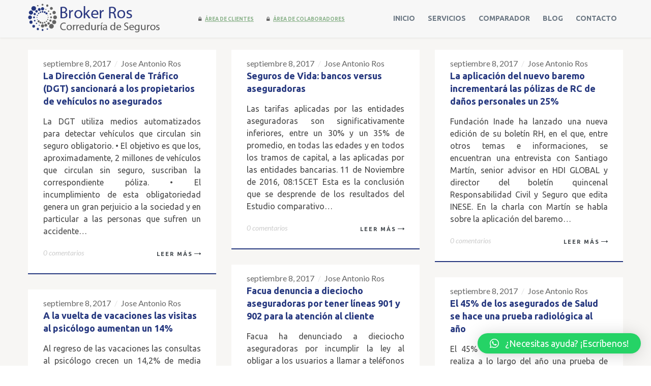

--- FILE ---
content_type: text/html; charset=UTF-8
request_url: https://broker-ros.es/category/seguros/
body_size: 28108
content:
<!DOCTYPE html>
<html lang="es">
<head>
	<meta charset="UTF-8">
	<meta name="viewport" content="width=device-width, initial-scale=1, maximum-scale=1, minimal-ui" />
	<link rel="pingback" href="https://broker-ros.es/xmlrpc.php">

	<title>Seguros &#8211; Broker Ros &#8211; Correduría de seguros</title>
<meta name='robots' content='max-image-preview:large' />
	<style>img:is([sizes="auto" i], [sizes^="auto," i]) { contain-intrinsic-size: 3000px 1500px }</style>
	<link rel='dns-prefetch' href='//fonts.googleapis.com' />
<link rel="alternate" type="application/rss+xml" title="Broker Ros - Correduría de seguros &raquo; Feed" href="https://broker-ros.es/feed/" />
<link rel="alternate" type="application/rss+xml" title="Broker Ros - Correduría de seguros &raquo; Feed de los comentarios" href="https://broker-ros.es/comments/feed/" />
<link rel="alternate" type="application/rss+xml" title="Broker Ros - Correduría de seguros &raquo; Categoría Seguros del feed" href="https://broker-ros.es/category/seguros/feed/" />
<script type="text/javascript">
/* <![CDATA[ */
window._wpemojiSettings = {"baseUrl":"https:\/\/s.w.org\/images\/core\/emoji\/15.0.3\/72x72\/","ext":".png","svgUrl":"https:\/\/s.w.org\/images\/core\/emoji\/15.0.3\/svg\/","svgExt":".svg","source":{"concatemoji":"https:\/\/broker-ros.es\/wp-includes\/js\/wp-emoji-release.min.js?ver=6.7.4"}};
/*! This file is auto-generated */
!function(i,n){var o,s,e;function c(e){try{var t={supportTests:e,timestamp:(new Date).valueOf()};sessionStorage.setItem(o,JSON.stringify(t))}catch(e){}}function p(e,t,n){e.clearRect(0,0,e.canvas.width,e.canvas.height),e.fillText(t,0,0);var t=new Uint32Array(e.getImageData(0,0,e.canvas.width,e.canvas.height).data),r=(e.clearRect(0,0,e.canvas.width,e.canvas.height),e.fillText(n,0,0),new Uint32Array(e.getImageData(0,0,e.canvas.width,e.canvas.height).data));return t.every(function(e,t){return e===r[t]})}function u(e,t,n){switch(t){case"flag":return n(e,"\ud83c\udff3\ufe0f\u200d\u26a7\ufe0f","\ud83c\udff3\ufe0f\u200b\u26a7\ufe0f")?!1:!n(e,"\ud83c\uddfa\ud83c\uddf3","\ud83c\uddfa\u200b\ud83c\uddf3")&&!n(e,"\ud83c\udff4\udb40\udc67\udb40\udc62\udb40\udc65\udb40\udc6e\udb40\udc67\udb40\udc7f","\ud83c\udff4\u200b\udb40\udc67\u200b\udb40\udc62\u200b\udb40\udc65\u200b\udb40\udc6e\u200b\udb40\udc67\u200b\udb40\udc7f");case"emoji":return!n(e,"\ud83d\udc26\u200d\u2b1b","\ud83d\udc26\u200b\u2b1b")}return!1}function f(e,t,n){var r="undefined"!=typeof WorkerGlobalScope&&self instanceof WorkerGlobalScope?new OffscreenCanvas(300,150):i.createElement("canvas"),a=r.getContext("2d",{willReadFrequently:!0}),o=(a.textBaseline="top",a.font="600 32px Arial",{});return e.forEach(function(e){o[e]=t(a,e,n)}),o}function t(e){var t=i.createElement("script");t.src=e,t.defer=!0,i.head.appendChild(t)}"undefined"!=typeof Promise&&(o="wpEmojiSettingsSupports",s=["flag","emoji"],n.supports={everything:!0,everythingExceptFlag:!0},e=new Promise(function(e){i.addEventListener("DOMContentLoaded",e,{once:!0})}),new Promise(function(t){var n=function(){try{var e=JSON.parse(sessionStorage.getItem(o));if("object"==typeof e&&"number"==typeof e.timestamp&&(new Date).valueOf()<e.timestamp+604800&&"object"==typeof e.supportTests)return e.supportTests}catch(e){}return null}();if(!n){if("undefined"!=typeof Worker&&"undefined"!=typeof OffscreenCanvas&&"undefined"!=typeof URL&&URL.createObjectURL&&"undefined"!=typeof Blob)try{var e="postMessage("+f.toString()+"("+[JSON.stringify(s),u.toString(),p.toString()].join(",")+"));",r=new Blob([e],{type:"text/javascript"}),a=new Worker(URL.createObjectURL(r),{name:"wpTestEmojiSupports"});return void(a.onmessage=function(e){c(n=e.data),a.terminate(),t(n)})}catch(e){}c(n=f(s,u,p))}t(n)}).then(function(e){for(var t in e)n.supports[t]=e[t],n.supports.everything=n.supports.everything&&n.supports[t],"flag"!==t&&(n.supports.everythingExceptFlag=n.supports.everythingExceptFlag&&n.supports[t]);n.supports.everythingExceptFlag=n.supports.everythingExceptFlag&&!n.supports.flag,n.DOMReady=!1,n.readyCallback=function(){n.DOMReady=!0}}).then(function(){return e}).then(function(){var e;n.supports.everything||(n.readyCallback(),(e=n.source||{}).concatemoji?t(e.concatemoji):e.wpemoji&&e.twemoji&&(t(e.twemoji),t(e.wpemoji)))}))}((window,document),window._wpemojiSettings);
/* ]]> */
</script>
<style id='wp-emoji-styles-inline-css' type='text/css'>

	img.wp-smiley, img.emoji {
		display: inline !important;
		border: none !important;
		box-shadow: none !important;
		height: 1em !important;
		width: 1em !important;
		margin: 0 0.07em !important;
		vertical-align: -0.1em !important;
		background: none !important;
		padding: 0 !important;
	}
</style>
<link rel='stylesheet' id='wp-block-library-css' href='https://broker-ros.es/wp-includes/css/dist/block-library/style.min.css?ver=6.7.4' type='text/css' media='all' />
<style id='classic-theme-styles-inline-css' type='text/css'>
/*! This file is auto-generated */
.wp-block-button__link{color:#fff;background-color:#32373c;border-radius:9999px;box-shadow:none;text-decoration:none;padding:calc(.667em + 2px) calc(1.333em + 2px);font-size:1.125em}.wp-block-file__button{background:#32373c;color:#fff;text-decoration:none}
</style>
<style id='global-styles-inline-css' type='text/css'>
:root{--wp--preset--aspect-ratio--square: 1;--wp--preset--aspect-ratio--4-3: 4/3;--wp--preset--aspect-ratio--3-4: 3/4;--wp--preset--aspect-ratio--3-2: 3/2;--wp--preset--aspect-ratio--2-3: 2/3;--wp--preset--aspect-ratio--16-9: 16/9;--wp--preset--aspect-ratio--9-16: 9/16;--wp--preset--color--black: #000000;--wp--preset--color--cyan-bluish-gray: #abb8c3;--wp--preset--color--white: #ffffff;--wp--preset--color--pale-pink: #f78da7;--wp--preset--color--vivid-red: #cf2e2e;--wp--preset--color--luminous-vivid-orange: #ff6900;--wp--preset--color--luminous-vivid-amber: #fcb900;--wp--preset--color--light-green-cyan: #7bdcb5;--wp--preset--color--vivid-green-cyan: #00d084;--wp--preset--color--pale-cyan-blue: #8ed1fc;--wp--preset--color--vivid-cyan-blue: #0693e3;--wp--preset--color--vivid-purple: #9b51e0;--wp--preset--gradient--vivid-cyan-blue-to-vivid-purple: linear-gradient(135deg,rgba(6,147,227,1) 0%,rgb(155,81,224) 100%);--wp--preset--gradient--light-green-cyan-to-vivid-green-cyan: linear-gradient(135deg,rgb(122,220,180) 0%,rgb(0,208,130) 100%);--wp--preset--gradient--luminous-vivid-amber-to-luminous-vivid-orange: linear-gradient(135deg,rgba(252,185,0,1) 0%,rgba(255,105,0,1) 100%);--wp--preset--gradient--luminous-vivid-orange-to-vivid-red: linear-gradient(135deg,rgba(255,105,0,1) 0%,rgb(207,46,46) 100%);--wp--preset--gradient--very-light-gray-to-cyan-bluish-gray: linear-gradient(135deg,rgb(238,238,238) 0%,rgb(169,184,195) 100%);--wp--preset--gradient--cool-to-warm-spectrum: linear-gradient(135deg,rgb(74,234,220) 0%,rgb(151,120,209) 20%,rgb(207,42,186) 40%,rgb(238,44,130) 60%,rgb(251,105,98) 80%,rgb(254,248,76) 100%);--wp--preset--gradient--blush-light-purple: linear-gradient(135deg,rgb(255,206,236) 0%,rgb(152,150,240) 100%);--wp--preset--gradient--blush-bordeaux: linear-gradient(135deg,rgb(254,205,165) 0%,rgb(254,45,45) 50%,rgb(107,0,62) 100%);--wp--preset--gradient--luminous-dusk: linear-gradient(135deg,rgb(255,203,112) 0%,rgb(199,81,192) 50%,rgb(65,88,208) 100%);--wp--preset--gradient--pale-ocean: linear-gradient(135deg,rgb(255,245,203) 0%,rgb(182,227,212) 50%,rgb(51,167,181) 100%);--wp--preset--gradient--electric-grass: linear-gradient(135deg,rgb(202,248,128) 0%,rgb(113,206,126) 100%);--wp--preset--gradient--midnight: linear-gradient(135deg,rgb(2,3,129) 0%,rgb(40,116,252) 100%);--wp--preset--font-size--small: 13px;--wp--preset--font-size--medium: 20px;--wp--preset--font-size--large: 36px;--wp--preset--font-size--x-large: 42px;--wp--preset--spacing--20: 0.44rem;--wp--preset--spacing--30: 0.67rem;--wp--preset--spacing--40: 1rem;--wp--preset--spacing--50: 1.5rem;--wp--preset--spacing--60: 2.25rem;--wp--preset--spacing--70: 3.38rem;--wp--preset--spacing--80: 5.06rem;--wp--preset--shadow--natural: 6px 6px 9px rgba(0, 0, 0, 0.2);--wp--preset--shadow--deep: 12px 12px 50px rgba(0, 0, 0, 0.4);--wp--preset--shadow--sharp: 6px 6px 0px rgba(0, 0, 0, 0.2);--wp--preset--shadow--outlined: 6px 6px 0px -3px rgba(255, 255, 255, 1), 6px 6px rgba(0, 0, 0, 1);--wp--preset--shadow--crisp: 6px 6px 0px rgba(0, 0, 0, 1);}:where(.is-layout-flex){gap: 0.5em;}:where(.is-layout-grid){gap: 0.5em;}body .is-layout-flex{display: flex;}.is-layout-flex{flex-wrap: wrap;align-items: center;}.is-layout-flex > :is(*, div){margin: 0;}body .is-layout-grid{display: grid;}.is-layout-grid > :is(*, div){margin: 0;}:where(.wp-block-columns.is-layout-flex){gap: 2em;}:where(.wp-block-columns.is-layout-grid){gap: 2em;}:where(.wp-block-post-template.is-layout-flex){gap: 1.25em;}:where(.wp-block-post-template.is-layout-grid){gap: 1.25em;}.has-black-color{color: var(--wp--preset--color--black) !important;}.has-cyan-bluish-gray-color{color: var(--wp--preset--color--cyan-bluish-gray) !important;}.has-white-color{color: var(--wp--preset--color--white) !important;}.has-pale-pink-color{color: var(--wp--preset--color--pale-pink) !important;}.has-vivid-red-color{color: var(--wp--preset--color--vivid-red) !important;}.has-luminous-vivid-orange-color{color: var(--wp--preset--color--luminous-vivid-orange) !important;}.has-luminous-vivid-amber-color{color: var(--wp--preset--color--luminous-vivid-amber) !important;}.has-light-green-cyan-color{color: var(--wp--preset--color--light-green-cyan) !important;}.has-vivid-green-cyan-color{color: var(--wp--preset--color--vivid-green-cyan) !important;}.has-pale-cyan-blue-color{color: var(--wp--preset--color--pale-cyan-blue) !important;}.has-vivid-cyan-blue-color{color: var(--wp--preset--color--vivid-cyan-blue) !important;}.has-vivid-purple-color{color: var(--wp--preset--color--vivid-purple) !important;}.has-black-background-color{background-color: var(--wp--preset--color--black) !important;}.has-cyan-bluish-gray-background-color{background-color: var(--wp--preset--color--cyan-bluish-gray) !important;}.has-white-background-color{background-color: var(--wp--preset--color--white) !important;}.has-pale-pink-background-color{background-color: var(--wp--preset--color--pale-pink) !important;}.has-vivid-red-background-color{background-color: var(--wp--preset--color--vivid-red) !important;}.has-luminous-vivid-orange-background-color{background-color: var(--wp--preset--color--luminous-vivid-orange) !important;}.has-luminous-vivid-amber-background-color{background-color: var(--wp--preset--color--luminous-vivid-amber) !important;}.has-light-green-cyan-background-color{background-color: var(--wp--preset--color--light-green-cyan) !important;}.has-vivid-green-cyan-background-color{background-color: var(--wp--preset--color--vivid-green-cyan) !important;}.has-pale-cyan-blue-background-color{background-color: var(--wp--preset--color--pale-cyan-blue) !important;}.has-vivid-cyan-blue-background-color{background-color: var(--wp--preset--color--vivid-cyan-blue) !important;}.has-vivid-purple-background-color{background-color: var(--wp--preset--color--vivid-purple) !important;}.has-black-border-color{border-color: var(--wp--preset--color--black) !important;}.has-cyan-bluish-gray-border-color{border-color: var(--wp--preset--color--cyan-bluish-gray) !important;}.has-white-border-color{border-color: var(--wp--preset--color--white) !important;}.has-pale-pink-border-color{border-color: var(--wp--preset--color--pale-pink) !important;}.has-vivid-red-border-color{border-color: var(--wp--preset--color--vivid-red) !important;}.has-luminous-vivid-orange-border-color{border-color: var(--wp--preset--color--luminous-vivid-orange) !important;}.has-luminous-vivid-amber-border-color{border-color: var(--wp--preset--color--luminous-vivid-amber) !important;}.has-light-green-cyan-border-color{border-color: var(--wp--preset--color--light-green-cyan) !important;}.has-vivid-green-cyan-border-color{border-color: var(--wp--preset--color--vivid-green-cyan) !important;}.has-pale-cyan-blue-border-color{border-color: var(--wp--preset--color--pale-cyan-blue) !important;}.has-vivid-cyan-blue-border-color{border-color: var(--wp--preset--color--vivid-cyan-blue) !important;}.has-vivid-purple-border-color{border-color: var(--wp--preset--color--vivid-purple) !important;}.has-vivid-cyan-blue-to-vivid-purple-gradient-background{background: var(--wp--preset--gradient--vivid-cyan-blue-to-vivid-purple) !important;}.has-light-green-cyan-to-vivid-green-cyan-gradient-background{background: var(--wp--preset--gradient--light-green-cyan-to-vivid-green-cyan) !important;}.has-luminous-vivid-amber-to-luminous-vivid-orange-gradient-background{background: var(--wp--preset--gradient--luminous-vivid-amber-to-luminous-vivid-orange) !important;}.has-luminous-vivid-orange-to-vivid-red-gradient-background{background: var(--wp--preset--gradient--luminous-vivid-orange-to-vivid-red) !important;}.has-very-light-gray-to-cyan-bluish-gray-gradient-background{background: var(--wp--preset--gradient--very-light-gray-to-cyan-bluish-gray) !important;}.has-cool-to-warm-spectrum-gradient-background{background: var(--wp--preset--gradient--cool-to-warm-spectrum) !important;}.has-blush-light-purple-gradient-background{background: var(--wp--preset--gradient--blush-light-purple) !important;}.has-blush-bordeaux-gradient-background{background: var(--wp--preset--gradient--blush-bordeaux) !important;}.has-luminous-dusk-gradient-background{background: var(--wp--preset--gradient--luminous-dusk) !important;}.has-pale-ocean-gradient-background{background: var(--wp--preset--gradient--pale-ocean) !important;}.has-electric-grass-gradient-background{background: var(--wp--preset--gradient--electric-grass) !important;}.has-midnight-gradient-background{background: var(--wp--preset--gradient--midnight) !important;}.has-small-font-size{font-size: var(--wp--preset--font-size--small) !important;}.has-medium-font-size{font-size: var(--wp--preset--font-size--medium) !important;}.has-large-font-size{font-size: var(--wp--preset--font-size--large) !important;}.has-x-large-font-size{font-size: var(--wp--preset--font-size--x-large) !important;}
:where(.wp-block-post-template.is-layout-flex){gap: 1.25em;}:where(.wp-block-post-template.is-layout-grid){gap: 1.25em;}
:where(.wp-block-columns.is-layout-flex){gap: 2em;}:where(.wp-block-columns.is-layout-grid){gap: 2em;}
:root :where(.wp-block-pullquote){font-size: 1.5em;line-height: 1.6;}
</style>
<link rel='stylesheet' id='materialdesign-icons-css' href='https://broker-ros.es/wp-content/plugins/airearte-extension/assets/materialdesign-webfont/css/materialdesignicons.min.css?ver=6.7.4' type='text/css' media='all' />
<link rel='stylesheet' id='contact-form-7-css' href='https://broker-ros.es/wp-content/plugins/contact-form-7/includes/css/styles.css?ver=6.0.1' type='text/css' media='all' />
<link rel='stylesheet' id='qlwapp-css' href='https://broker-ros.es/wp-content/plugins/wp-whatsapp-chat/build/frontend/css/style.css?ver=7.5.0' type='text/css' media='all' />
<link rel='stylesheet' id='sm-shortcodes-css' href='https://broker-ros.es/wp-content/plugins/semona-extension/assets/css/style.css?ver=6.7.4' type='text/css' media='all' />
<link rel='stylesheet' id='flexslider-css' href='https://broker-ros.es/wp-content/themes/semona/vendor/flexslider-2.5.0/flexslider.css?ver=6.7.4' type='text/css' media='all' />
<link rel='stylesheet' id='sm-child-theme-css' href='https://broker-ros.es/wp-content/themes/semona-child/style.css?ver=6.7.4' type='text/css' media='all' />
<link rel='stylesheet' id='google-fonts-css' href='//fonts.googleapis.com/css?family=Ubuntu%3A300%2C300italic%2C400%2C400italic%2C500%2C600%2C700%2C700italic%2C900%7CLato%3A300%2C300italic%2C400%2C400italic%2C500%2C600%2C700%2C700italic%2C900%7CRaleway%3A300%2C300italic%2C400%2C400italic%2C500%2C600%2C700%2C700italic%2C900%7CCrete+Round%3A300%2C300italic%2C400%2C400italic%2C500%2C600%2C700%2C700italic%2C900%7CCrete+Round%3A400%2C400italic&#038;ver=1.0.0' type='text/css' media='all' />
<link rel='stylesheet' id='font-awesome-css' href='https://broker-ros.es/wp-content/themes/semona/vendor/font-awesome-4.4.0/css/font-awesome.min.css?ver=6.7.4' type='text/css' media='all' />
<link rel='stylesheet' id='icomoon-css' href='https://broker-ros.es/wp-content/themes/semona/vendor/icomoon/style.css?ver=6.7.4' type='text/css' media='all' />
<link rel='stylesheet' id='prettyphoto-css' href='https://broker-ros.es/wp-content/plugins/js_composer/assets/lib/vendor/prettyphoto/css/prettyPhoto.min.css?ver=8.1' type='text/css' media='all' />
<link rel='stylesheet' id='sm_pe_icon_7_stroke-css' href='https://broker-ros.es/wp-content/plugins/semona-extension/assets/vendor/pe-icon-7-stroke/css/pe-icon-7-stroke.css?ver=6.7.4' type='text/css' media='all' />
<link rel='stylesheet' id='animate-css' href='https://broker-ros.es/wp-content/themes/semona/css/animate.min.css?ver=6.7.4' type='text/css' media='all' />
<link rel='stylesheet' id='theme-css' href='https://broker-ros.es/wp-content/themes/semona/css/style.css?ver=6.7.4' type='text/css' media='all' />
<link rel='stylesheet' id='theme-responsive-css' href='https://broker-ros.es/wp-content/themes/semona/css/media.css?ver=6.7.4' type='text/css' media='all' />
<link rel='stylesheet' id='mediaelement-css' href='https://broker-ros.es/wp-includes/js/mediaelement/mediaelementplayer-legacy.min.css?ver=4.2.17' type='text/css' media='all' />
<link rel='stylesheet' id='wp-mediaelement-css' href='https://broker-ros.es/wp-includes/js/mediaelement/wp-mediaelement.min.css?ver=6.7.4' type='text/css' media='all' />
<script type="text/javascript" src="https://broker-ros.es/wp-includes/js/jquery/jquery.min.js?ver=3.7.1" id="jquery-core-js"></script>
<script type="text/javascript" src="https://broker-ros.es/wp-includes/js/jquery/jquery-migrate.min.js?ver=3.4.1" id="jquery-migrate-js"></script>
<script type="text/javascript" src="https://broker-ros.es/wp-content/plugins/airearte-extension/assets/js/scripts.js?ver=6.7.4" id="airearte-scripts-js"></script>
<script type="text/javascript" id="sm-gmaps-js-extra">
/* <![CDATA[ */
var sm_gmap_vars = {"gmap_ajax":"https:\/\/broker-ros.es\/wp-admin\/admin-ajax.php","gmap_ajax_nonce":"1d9c9febb4"};
/* ]]> */
</script>
<script type="text/javascript" src="https://broker-ros.es/wp-content/plugins/semona-extension/assets/js/frontend/jquery.sm-gmaps.js?ver=6.7.4" id="sm-gmaps-js"></script>
<script></script><link rel="https://api.w.org/" href="https://broker-ros.es/wp-json/" /><link rel="alternate" title="JSON" type="application/json" href="https://broker-ros.es/wp-json/wp/v2/categories/8" /><link rel="EditURI" type="application/rsd+xml" title="RSD" href="https://broker-ros.es/xmlrpc.php?rsd" />
<meta name="generator" content="WordPress 6.7.4" />
	<!--[if lte IE 8]>
	<script type="text/javascript" src="https://broker-ros.es/wp-content/themes/semona/js/html5shiv.js"></script>
	<script src="https://broker-ros.es/wp-content/themes/semona/js/excanvas.js"></script>
	<![endif]-->
		<style id="dynamic_css" type="text/css">
	@media (min-width: 768px) {
	.container {
		width: 750px;
	}
}
@media (min-width: 992px) {
	.container {
		width: 970px;
	}
}
@media (min-width: 1220px) {
	.container {
		width: 1200px;
	}
}
@media (min-width: 768px) {
	.col-content {
		width: 75%;
	}
	.col-sidebar {
		width: 25%;
	}
}
body.sm-site-layout-boxed .sm-wrapper {
	width: 1230px;
}
@media (max-width: 1230px) {
	body.sm-site-layout-boxed .sm-wrapper {
		margin-top: 0;
		margin-bottom: 0;
	}
}

@media screen and (min-width: 1230px) {
	.sm-site-layout-boxed .vc_row[data-vc-full-width=true],
	.with-sidebar .vc_row[data-vc-full-width=true] {
		width: calc(100% + 60px) !important;
		left: -15px !important;
		right: -15px !important;
		position: relative;
		padding-left: 15px !important;
		padding-right: 15px !important;
	}		
	.sm-site-layout-boxed .vc_row[data-vc-full-width=true][data-vc-stretch-content=true],
	.with-sidebar .vc_row[data-vc-full-width=true][data-vc-stretch-content=true] {
		padding-left: 0 !important;
		padding-right: 0 !important;
	}
}

body.sm-site-layout-boxed {
			background-image: url('https://broker-ros.es/wp-content/themes/semona/images/patterns/01.jpg');
	}
.content-area {
	background-color: #ffffff;
			}
.content-area.content-blank:after {
	}
body {
	color: #484848;
}
h1, h2, h3, h4, h5, h6,
.h1, .h2, .h3, .h4, .h5, .h6 {
	color: #26387f;
}
h1 .light, h2 .light, h3 .light, 
h4 .light, h5 .light, h6 .light, 
.h1 .light, .h2 .light, .h3 .light, 
.h4 .light, .h5 .light, .h6 .light {
	color: #22262b;
}
a {
	color: #26387f;
}
a:hover {
	color: #314aa5;
}
blockquote {
	border-left-color: #26387f;
	font-size: 18px;
}
blockquote.alt {
	color: #26387f;
	font-size: 24px;
}
blockquote.alt:before {
	color: #021e2f;
}
hr {
	border-top-color: #e1e1e1;
}
pre, code {
	background-color: #f7f6f4;
}
kbd {
	background-color: #f7f6f4;
}
tr {
	border-bottom-color: #e1e1e1;
}
input[type=text],
input[type=email],
input[type=number],
input[type=date],
input[type=url],
input[type=password],
input[type=search],
input[type=tel],
textarea {
	color: #484848;
	background-color: #ffffff;
	font-family: 'Lato', sans-serif;
	font-size: 16px;
}
select {
	color: #484848;
	background-color: #ffffff;
	font-family: 'Lato', sans-serif;
	font-size: 16px;
}
.content-area:not(.content-blog) input[type=text],
.content-area:not(.content-blog) input[type=email],
.content-area:not(.content-blog) input[type=number],
.content-area:not(.content-blog) input[type=date],
.content-area:not(.content-blog) input[type=url],
.content-area:not(.content-blog) input[type=password],
.content-area:not(.content-blog) input[type=search],
.content-area:not(.content-blog) input[type=tel],
.content-area:not(.content-blog) textarea,
.content-area:not(.content-blog) select {
	border-color: #e1e1e1;
}
.primary-color {
	color: #26387f;
}
.secondary-color {
	color: #021e2f;
}
.gradient1-color {
	color: #ed2a99;
	background: -webkit-linear-gradient( -45deg, #ed2a99, #4396e6 );
	-webkit-text-fill-color: transparent;
	-webkit-background-clip: text;
}
.gradient2-color {
	color: #8560a8;
	background: -webkit-linear-gradient( -45deg, #8560a8, #f26d7d );
	-webkit-text-fill-color: transparent;
	-webkit-background-clip: text;
}
.text-font2 {
	font-family: Lato, sans-serif;
}
.sm-flexslider {
	background-color: #ffffff;
}
.sm-flexslider .flex-control-paging li a.flex-active {
	background-color: #26387f;
}
.sm-flexslider .flex-direction-nav a:hover {
	background-color: #26387f;
}
.sm-preloader {
	background-color: #ffffff;
}
.queryloader__overlay__bar {
	background-color: #4396e6 !important;
}
header.header-v1 {
	background-color: #ffffff;
}
header.header-v1 .topbar {
	color: #afbcca;
}
header.header-v1 .topbar span,
header.header-v1 .topbar a {
	line-height: 40px;
}
header.header-v1 .topbar-left i {
	color: #26387f;
}
header.header-v1 .topbar-right a {
	color: #26387f;
}
header.header-v1 .topbar-right a:hover {
	color: #26387f;
}
header.header-v1 .main-nav {
	background-color: #f7f7f7;
}
header.header-v1 .main-nav .logo-wrapper {
	height: 72px;
}
header.header-v1 .main-menu #cart-size {
	background-color: #021e2f;
}
header.header-v1 .main-menu .menu-item.current-menu-item.page_item > a,
header.header-v1 .main-menu .menu-item.current-menu-ancestor > a,
header.header-v1 .main-menu .menu-item.current-onepage-menu-item > a,
header.header-v3 .main-menu .menu-item.current-menu-item.page_item > a,
header.header-v3 .main-menu .menu-item.current-menu-ancestor > a,
header.header-v3 .main-menu .menu-item.current-onepage-menu-item > a {
	color: #26387f !important;
}
header.header-v1 .main-menu .menu > .menu-item > a {
	line-height: 72px;
	color: #6c7884;
}
header.header-v1 .main-menu .sub-menu > .menu-item:not(:first-child) > a span {
	border-top-color: #dce2ed;
}
header.header-v1 .main-menu .sub-menu:not(.crf-megamenu-sub-menu) > .menu-item:hover > a {
	background-color: #f8f8f8;
	color: #26387f;
}
header.header-v1 .main-menu .sub-menu:not(.crf-megamenu-sub-menu) > .menu-item:hover > a span:after {
	color: #26387f;
}
header.header-v1 .main-menu .sub-menu:not(.crf-megamenu-sub-menu) > .menu-item:hover:not(:first-child) > a {
	border-top-color: #f8f8f8;
}
header.header-v1 .main-menu .sub-menu:not(.crf-megamenu-sub-menu) > .menu-item:hover + .menu-item {
	border-top-color: #f8f8f8;
}
header.header-v1 .main-menu .sub-menu:not(.crf-megamenu-sub-menu) .menu-item span:after {
	color: #818d9a;
}
header.header-v1 .main-menu .crf-megamenu-sub-menu > .menu-item:hover > a {
	color: #26387f;
}
header.header-v1 .main-menu .sub-menu,
header.header-v1 .main-menu .crf-megamenu-wrapper {
	background-color: #ffffff;
}
header.header-v1 .main-menu .sub-menu .menu-item,
header.header-v1 .main-menu .crf-megamenu-wrapper .menu-item {
	width: 216px;
}
header.header-v1 .main-menu .sub-menu .menu-item a,
header.header-v1 .main-menu .crf-megamenu-wrapper .menu-item a {
	padding: 0 30px;
	color: #646e79;
}
header.header-v1 .main-menu .sub-menu .menu-item span,
header.header-v1 .main-menu .crf-megamenu-wrapper .menu-item span {
	line-height: 48px;
}
header.header-v1 .main-menu .sub-menu:before,
header.header-v1 .main-menu .crf-megamenu-wrapper:before {
	background-color: #26387f;
}
header.header-v1.topline {
	border-color: #26387f;
}
header.header-v1.primary-bg .topbar {
	background-color: #26387f;
}
header.header-v1.gradient1-bg .topbar {
	background-image: -webkit-linear-gradient(left, #ed2a99, #4396e6);
	background-image: -moz-linear-gradient(left, #ed2a99, #4396e6);
	background-image: -o-linear-gradient(left, #ed2a99, #4396e6);
	background-image: linear-gradient(to right, #ed2a99, #4396e6);
}
header.header-v1.gradient2-bg .topbar {
	background-image: -webkit-linear-gradient(left, #8560a8, #f26d7d);
	background-image: -moz-linear-gradient(left, #8560a8, #f26d7d);
	background-image: -o-linear-gradient(left, #8560a8, #f26d7d);
	background-image: linear-gradient(to right, #8560a8, #f26d7d);
}
header.header-v1.bg2-bg .topbar {
	background-color: #f7f6f4;
}
header.header-v1.default-bg.topbar-border-bottom .topbar,
header.header-v1.bg2-bg.topbar-border-bottom .topbar {
	border-bottom-color: #e1e1e1;
}
header.header-v1.default-bg .topbar {
	background-color: #efefef;
}
header.header-v1 .main-menu .menu > .menu-item:hover > a {
	color: #26387f;
}
header.header-v1.hover2 .main-menu .menu > .menu-item:not(.menu-icon) > a span:before {
	background-color: #26387f;
}
header.header-v1.hover3 .main-menu .menu > .menu-item:not(.menu-icon) > a span:before {
	background-color: #26387f;
}
header.header-v1 .main-menu .menu > .menu-icon:hover > a {
	color: #26387f;
}
header.header-v1.transparent.light-mainnav .main-nav:not(.sticky) .main-menu .menu > .menu-item:not(:hover) > a {
	color: #26387f;
}
.sticky-nav:not(.sm-mobile-header).sticky .menu > .menu-item > a > span {
	font-size: 13px !important;
}
header.header-v1 .main-search-form {
	background-color: #f7f7f7;
	border-color: #26387f;
}
.sm-mobile-header {
	background-color: #f7f7f7;
}
.sm-mobile-header .mobile-menu {
	background-color: #ffffff;
}
.sm-mobile-header .mobile-header .menu-toggle-container .menu-toggle {
	background-color: #26387f;
}
.sm-mobile-header .mobile-menu a:hover {
	color: #26387f !important;
}
.sm-mobile-header .mobile-menu li.opened > a {
	background-color: #f7f6f4;
}
.sm-mobile-header .mobile-menu ul.menu > li > a {
	color: #26387f;
	border-top-color: #f7f6f4;
	border-bottom-color: #f7f6f4;
}
.sm-mobile-header .mobile-menu ul.menu > li.opened > a:before {
	background-color: #26387f;
}
.sm-mobile-header .mobile-menu .sub-menu a {
	color: #3048a2;
}
.sm-mobile-header .search-field-wrapper {
	border-color: #e1e1e1;
}
.header-v2 .header-v2-titlebar .breadcrumbs {
	font-family: Lato, sans-serif;
}
.header-v2 .header-v2-titlebar .breadcrumbs li:not(:last-child):after {
	color: #26387f;
}
.header-v2 .header-v2-titlebar .breadcrumbs a:hover {
	color: #26387f;
}
.header-v2:not(.opened) .sm-header-nav-area.sticky {
	background-color: #ffffff;
}
.header-v2:not(.opened) .sm-header-nav-area.sticky .menu-toggle .bar {
	background-color: #26387f;
}
.header-v2 .sm-full-screen-nav nav {
	font-family: Ubuntu, sans-serif;
}
.header-v2 .sm-full-screen-nav a:hover {
	color: #26387f;
}
header.header-v3 {
	background-color: #ffffff;
}
header.header-v3 .main-nav {
	background-color: #f7f7f7;
}
header.header-v3 .main-menu .menu > .menu-item > a {
	line-height: 72px;
	color: #6c7884;
}
header.header-v3 .main-nav div.sm-h3-social-right a {
	line-height: 72px;
}
header.header-v3 .main-menu .sub-menu > .menu-item:not(:first-child) > a span {
	border-top-color: #dce2ed;
}
header.header-v3 .main-menu .sub-menu:not(.crf-megamenu-sub-menu) > .menu-item:hover > a {
	background-color: #f8f8f8;
	color: #26387f;
}
header.header-v3 .main-menu .sub-menu:not(.crf-megamenu-sub-menu) > .menu-item:hover > a span:after {
	color: #26387f;
}
header.header-v3 .main-menu .sub-menu:not(.crf-megamenu-sub-menu) > .menu-item:hover:not(:first-child) > a {
	border-top-color: #f8f8f8;
}
header.header-v3 .main-menu .sub-menu:not(.crf-megamenu-sub-menu) > .menu-item:hover + .menu-item {
	border-top-color: #f8f8f8;
}
header.header-v3 .main-menu .sub-menu:not(.crf-megamenu-sub-menu) .menu-item span:after {
	color: #818d9a;
}
header.header-v3 .main-menu .crf-megamenu-sub-menu > .menu-item:hover > a {
	color: #26387f;
}
header.header-v3 .main-menu .sub-menu,
header.header-v3 .main-menu .crf-megamenu-wrapper {
	background-color: #ffffff;
}
header.header-v3 .main-menu .sub-menu .menu-item,
header.header-v3 .main-menu .crf-megamenu-wrapper .menu-item {
	width: 216px;
}
header.header-v3 .main-menu .sub-menu .menu-item a,
header.header-v3 .main-menu .crf-megamenu-wrapper .menu-item a {
	padding: 0 30px;
	color: #646e79;
}
header.header-v3 .main-menu .sub-menu .menu-item span,
header.header-v3 .main-menu .crf-megamenu-wrapper .menu-item span {
	line-height: 48px;
}
header.header-v3 .main-menu .sub-menu:before,
header.header-v3 .main-menu .crf-megamenu-wrapper:before {
	background-color: #26387f;
}
header.header-v3 .main-menu .menu > .menu-item:hover > a {
	color: #26387f;
}
header.header-v3.hover2 .main-menu .menu > .menu-item:not(.menu-icon) > a span:before {
	background-color: #26387f;
}
header.header-v3.hover3 .main-menu .menu > .menu-item:not(.menu-icon) > a span:before {
	background-color: #26387f;
}
header.header-v3 .main-menu .menu > .menu-icon:hover > a {
	color: #26387f;
}
header.header-v3.transparent.light-mainnav .main-nav:not(.sticky) .main-menu .menu > .menu-item:not(:hover) > a {
	color: #26387f;
}
header.header-v3 .main-search-form {
	background-color: #f7f7f7;
	border-color: #26387f;
}
header.header-v3 .main-nav .logo-wrapper {
	padding-top: 60px;
	padding-bottom: 60px;
}
header.header-v3:not(.transparent) .main-nav .v3-logo-wrapper {
	background-color: #ffffff;
}
header.header-v4 .main-nav > .container,
header.header-v4 .main-nav .logo-wrapper {
	height: 110px;
}
header.header-v4 .main-menu .menu > .menu-item > a {
	line-height: 110px;
}
header.header-v4 .main-nav .main-nav-wrapper {
	border-top-color: #e1e1e1;
}
header.header-v4 .main-nav .main-nav-wrapper > .container {
	height: 60px;
}
header.header-v4 .main-nav .main-menu .menu > .menu-item > a {
	line-height: 60px;
}
.sm-titlebar.small {
	background-color: #f7f6f4;
}
.sm-titlebar.small .breadcrumbs a {
	color: #484848;
}
.sm-titlebar.small .breadcrumbs a:hover {
	color: #021e2f;
}
.sm-titlebar.small.bg-gradient1 {
	background-image: -webkit-linear-gradient(left, #ed2a99, #4396e6);
	background-image: -moz-linear-gradient(left, #ed2a99, #4396e6);
	background-image: -o-linear-gradient(left, #ed2a99, #4396e6);
	background-image: linear-gradient(to right, #ed2a99, #4396e6);
}
.sm-titlebar.small.bg-gradient2 {
	background-image: -webkit-linear-gradient(left, #8560a8, #f26d7d);
	background-image: -moz-linear-gradient(left, #8560a8, #f26d7d);
	background-image: -o-linear-gradient(left, #8560a8, #f26d7d);
	background-image: linear-gradient(to right, #8560a8, #f26d7d);
}
.sm-titlebar.large {
	background-color: #26387f;
}
.sm-titlebar.large .title-wrapper .primary-underline:before,
.sm-titlebar.large .title-wrapper .primary-underline:after {
	background-color: #26387f;
}
.sm-titlebar.large .title-wrapper .primary-underline .triangle-down:before {
	border-color: #26387f;
}
.sm-titlebar.large a:hover {
	color: #26387f;
}
.sm-titlebar.large2 {
	background-color: #26387f;
}
.sm-titlebar.large2 .title-wrapper:before {
	background-color: #26387f;
}
.sm-titlebar.large2 a:hover {
	color: #26387f;
}
footer {
	color: #757575;
	background-color: #eaeaea;
}
footer .footer-bg {
	opacity: 0.05;
}
footer .style3-social-links-area i {
	color: #ffffff;
	background: -webkit-linear-gradient(#ffffff, #ffffff);
	-webkit-text-fill-color: transparent;
	-webkit-background-clip: text;
}
footer .style3-social-links-area a:hover i {
	color: #ffffff;
	background: -webkit-linear-gradient(#ffffff, #ffffff);
	-webkit-text-fill-color: transparent;
	-webkit-background-clip: text;
}
footer .widget-area {
	padding: 60px 0 65px;
}
footer .crf-widget > h4:first-child {
	color: #484848;
}
footer .crf-widget:first-child > h4:first-child:after {
	background-color: #26387f;
}
footer .copyright .container {
	padding-top: 24px;
	padding-bottom: 48px;
}
footer .copyright .totop-handle {
	background-color: #e3e3e3;
}
footer a {
	color: #757575;
}
footer a:hover {
	color: #26387f;
}
footer a.alt {
	color: #26387f;
}
footer input[type=email],
footer input[type=text],
footer input[type=password],
footer input[type=tel],
footer input[type=url],
footer input[type=search],
footer textarea,
footer select {
	background-color: #f7f7f7;
	color: #757575;
}
footer input[type=email]::-webkit-input-placeholder,
footer input[type=text]::-webkit-input-placeholder,
footer input[type=password]::-webkit-input-placeholder,
footer input[type=tel]::-webkit-input-placeholder,
footer input[type=url]::-webkit-input-placeholder,
footer input[type=search]::-webkit-input-placeholder,
footer textarea::-webkit-input-placeholder,
footer select::-webkit-input-placeholder {
	color: #757575;
}
footer input[type=email]:-moz-placeholder,
footer input[type=text]:-moz-placeholder,
footer input[type=password]:-moz-placeholder,
footer input[type=tel]:-moz-placeholder,
footer input[type=url]:-moz-placeholder,
footer input[type=search]:-moz-placeholder,
footer textarea:-moz-placeholder,
footer select:-moz-placeholder {
	color: #757575;
}
footer input[type=email]::-moz-placeholder,
footer input[type=text]::-moz-placeholder,
footer input[type=password]::-moz-placeholder,
footer input[type=tel]::-moz-placeholder,
footer input[type=url]::-moz-placeholder,
footer input[type=search]::-moz-placeholder,
footer textarea::-moz-placeholder,
footer select::-moz-placeholder {
	color: #757575;
}
footer input[type=email]:-ms-input-placeholder,
footer input[type=text]:-ms-input-placeholder,
footer input[type=password]:-ms-input-placeholder,
footer input[type=tel]:-ms-input-placeholder,
footer input[type=url]:-ms-input-placeholder,
footer input[type=search]:-ms-input-placeholder,
footer textarea:-ms-input-placeholder,
footer select:-ms-input-placeholder {
	color: #757575;
}
footer input[type=submit] {
	background-color: #26387f;
}
footer input[type=submit]:hover {
	background-color: #314aa5;
}
footer.style1 .copyright {
	background-color: #e3e3e3;
}
footer.style2 .copyright {
	background-color: #e3e3e3;
}
footer.style3 {
	background-color: #e5e4e5;
}
footer.style3 .style3-social-links-area {
	border-bottom-color: #d9d9d9;
}
footer .style3-social-links-container {
	margin-left: -31.6px;
	margin-right: -31.6px;
}
footer .style3-social-links-container .social-link-col {
	padding-left: 29.6px;
	padding-right: 29.6px;
}
footer.style3 .widget-area {
	border-bottom-color: #d9d9d9;
	border-top-color: #fafafa;
}
footer.style3 .copyright {
	border-top-color: #fafafa;
}
footer.style4 .widget-area {
	border-bottom-color: #d9d9d9;
}
footer.style4 .copyright {
	border-top-color: #fafafa;
}
footer.style3 .copyright .footer-menu .menu-item:not(:first-child):before,
footer.style4 .copyright .footer-menu .menu-item:not(:first-child):before {
	background-color: #d9d9d9;
}
footer.style3 .copyright .footer-menu .menu-item:not(:last-child):after,
footer.style4 .copyright .footer-menu .menu-item:not(:last-child):after {
	background-color: #fafafa;
}
.content-area.content-blog {
	background-color: #f7f6f4;
}
.sm-post {
	background-color: #ffffff;
	border-bottom-color: #26387f;
}
.sm-post.sticky {
	border-bottom-color: #021e2f;
}
.sm-post .featured-media .post-date {
	background-color: #26387f;
}
.sm-post .featured-media .post-format {
	background-color: #2acbd6;
}
.sm-post .hover-overlay i {
	color: #26387f;
	background-color: #ffffff;
}
.sm-post .hover-overlay i:hover {
	background-color: #26387f;
}
.sm-post .title:hover {
	color: #26387f;
}
.sm-post .post-meta a:hover {
	color: #021e2f;
}
.sm-post .post-link {
	color: #42484d;
}
.sm-post .post-link:before {
	background-color: #42484d;
}
.sm-post .post-link:after {
	border-color: transparent #42484d;
}
.sm-post .post-link:hover {
	color: #021e2f;
}
.sm-post .post-link:hover:before {
	background-color: #021e2f;
}
.sm-post .post-link:hover:after {
	border-color: transparent #021e2f;
}
.sm-post .post-excerpt a {
	color: #26387f;
}
.sm-post .post-excerpt a:hover {
	color: #314aa5;
}
.sm-post .mejs-container .mejs-controls {
	background-color: rgba(23,23,23,0.950000);
}
.sm-post .mejs-container .mejs-controls .mejs-time-rail .mejs-time-current {
	background-color: #26387f;
}
.sm-post .mejs-container .mejs-controls .mejs-horizontal-volume-slider .mejs-horizontal-volume-current {
	background-color: #021e2f;
}
.sm-post.smaller .readmore-wrapper .sm-comments-link:hover {
	color: #021e2f;
}
.sm-post-quote {
	background-color: #171717;
}
.sm-post-quote .quote-icon {
	color: #26387f;
}
.sm-post-quote .title {
	color: #021e2f !important;
}
.sm-post-single .title {
	color: #26387f;
}
.sm-post-single .title:hover {
	color: #26387f;
}
.sm-post-single .post-tags .label {
	color: #26387f;
}
.sm-post-single .post-tags a {
	border-color: #e1e1e1;
	color: #716161;
}
.sm-post-single .post-tags a:hover {
	border-color: #26387f;
	background-color: #26387f;
}
.sm-author-box {
	background-color: #ffffff;
	border-bottom-color: #eae9e8;
}
.sm-author-box .author-avatar-wrapper .author-avatar-border {
	border-color: #021e2f;
}
.sm-author-box .author-info .name a:hover {
	color: #26387f;
}
.sm-author-box .author-info .author-label {
	color: #26387f;
}
.sm-related-posts .col-related-post {
	background-color: #ffffff;
}
.sm-related-posts .sm-related-post:hover .col-related-post,
.sm-related-posts .sm-related-post:hover:not(.no-image) .related-post-content-col-wrapper .triangle-mark:before {
	background-color: #021e2f;
}
.sm-related-posts .sm-related-post:hover .post-content-wrapper {
	color: #206c98;
}
.sm-related-posts .sm-related-post:hover .post-meta,
.sm-related-posts .sm-related-post:hover .post-meta2 {
	color: #55676d;
}
.sm-related-posts .sm-related-post:hover .post-meta2 i {
	color: #0d71ab;
}
.sm-related-posts .sm-related-post:not(.no-image) .related-post-content-col-wrapper .triangle-mark:before {
	background-color: #ffffff;
}
.sm-related-posts .featured-image-wrapper .hover-overlay i {
	color: #26387f;
}
.sm-related-posts .featured-image-wrapper .hover-overlay i:hover {
	background-color: #26387f;
}
.sm-related-posts .post-meta,
.sm-related-posts .post-meta2 {
	font-family: 'Lato', sans-serif;
}
.sm-post-comments .post-comment-protected-message {
	background-color: #ffffff;
}
.sm-post-comments .comment-list .comment {
	background-color: #ffffff;
	border-bottom-color: #eae9e8;
}
.sm-post-comments .comment-list .sm-label-awaiting-moderation {
	color: #021e2f;
}
.sm-post-comments .comment-list ol.children {
	border-left-color: #021e2f;
}
.sm-post-comments .comment-list ol.children .comment:before {
	background-color: #021e2f;
}
.sm-post-comments .comment-list ol.children .comment:after {
	background-color: #021e2f;
}
.sm-post-comments .comment-list .comment-box .comment-edit-link,
.sm-post-comments .comment-list .comment-box .comment-reply-link {
	background-color: #4f4f4f;
}
.sm-post-comments .comment-list .comment-box .comment-edit-link:hover,
.sm-post-comments .comment-list .comment-box .comment-reply-link:hover {
	background-color: #021e2f;
}
.content-page .sm-post-comments .comment-list .comment {
	border-color: #e1e1e1;
}
.sm-post-prevnext-link {
	border-top-color: #e1e1e1;
}
.sm-post-prevnext-link a {
	color: #22262b;
}
.sm-post-prevnext-link a:first-child:before {
	background-color: #22262b;
}
.sm-post-prevnext-link a:first-child:after {
	border-color: transparent #22262b;
}
.sm-post-prevnext-link a:first-child:hover {
	color: #021e2f;
}
.sm-post-prevnext-link a:first-child:hover:before {
	background-color: #021e2f;
}
.sm-post-prevnext-link a:first-child:hover:after {
	border-color: transparent #021e2f;
}
.sm-post-prevnext-link a:last-child:before {
	background-color: #22262b;
}
.sm-post-prevnext-link a:last-child:after {
	border-color: transparent #22262b;
}
.sm-post-prevnext-link a:last-child:hover {
	color: #021e2f;
}
.sm-post-prevnext-link a:last-child:hover:before {
	background-color: #021e2f;
}
.sm-post-prevnext-link a:last-child:hover:after {
	border-color: transparent #021e2f;
}
.crf-pagination .pagelink {
	background-color: #ffffff;
	color: #26387f;
}
.crf-pagination .pagelink.current {
	background-color: #26387f;
	color: #ffffff;
}
.crf-pagination a.pagelink:hover {
	background-color: #26387f;
}
.sm-pagination-ajax-area .sm-loadmore {
	background-image: -webkit-linear-gradient(top, #171717, #424242);
	background-image: -moz-linear-gradient(top, #171717, #424242);
	background-image: -o-linear-gradient(top, #171717, #424242);
	background-image: linear-gradient(to bottom, #171717, #424242);
}
.sm-isotope-filter .filter {
	border-color: #e1e1e1;
	color: #141414;
}
.sm-isotope-filter .filter:hover {
	background-color: #26387f;
	border-color: #26387f;
}
.sm-portfolio.v1 .featured-media .hover-overlay {
	background-color: rgba(38,56,127,0.900000);
}
.sm-portfolio.v2 .hover-overlay i {
	color: #26387f;
	background-color: #ffffff;
}
.sm-portfolio.v2 .hover-overlay i:hover {
	background-color: #26387f;
}
.sm-portfolio.v2 .portfolio-info {
	border-color: #e5e5e5;
	background-color: #ffffff;
	-webkit-box-shadow: 0 5px 0 0 #e5e5e5;
	-moz-box-shadow: 0 5px 0 0 #e5e5e5;
	box-shadow: 0 5px 0 0 #e5e5e5;
}
.sm-portfolio.v2 .portfolio-info:before {
	border-color: #ffffff transparent;
}
.sm-portfolio.v2 .portfolio-info .title {
	color: #131111;
}
.sm-portfolio.v2 .portfolio-info .portfolio-categories a {
	color: #716161;
}
.sm-portfolio.v2:hover .portfolio-info {
	background-color: #26387f;
	border-color: #26387f;
	-webkit-box-shadow: 0 5px 0 0 #252b41;
	-moz-box-shadow: 0 5px 0 0 #252b41;
	box-shadow: 0 5px 0 0 #252b41;
}
.sm-portfolio.v2:hover .portfolio-info:before {
	border-color: #26387f transparent;
}
.sm-portfolio.v3 .hover-area a {
	font-family: Lato, sans-serif;
}
.sm-portfolio.v3 .hover-area a:hover {
	color: #26387f;
}
.sm-portfolio.v3 .hover-area .links .link {
	font-family: Ubuntu, sans-serif;
}
.sm-portfolio.v3 .hover-area .links .link:hover {
	border-color: #26387f;
	background-color: #26387f;
}
.sm-portfolio.v4 .hover-area .info .categories a {
	color: #26387f;
	font-family: Ubuntu, sans-serif;
}
.sm-portfolio.v4 .hover-area .info .categories a:hover {
	color: #314aa5;
}
.sm-portfolio.v4 .hover-area .links .link:hover {
	background-color: #26387f;
}
.sm-portfolio.v5 .featured-media .hover-overlay i:hover {
	background-color: #26387f;
}
.sm-portfolio.v5 .featured-media .hover-overlay-inner .title a:hover {
	color: #26387f;
}
.sm-portfolio-prevnext-link a {
	border-color: #e1e1e1;
	color: #d1d1d1;
}
.sm-portfolio-prevnext-link a:hover {
	color: #26387f;
	border-color: #26387f;
}
.sm-related-portfolio .title-area {
	border-bottom-color: #e1e1e1;
}
.sm-related-portfolio .carousel-controls .control {
	border-color: #e1e1e1;
	color: #cfcfcf;
}
.sm-portfolio .post-meta a:hover {
	color: #021e2f;
}
.sm-portfolio .info-fields .field {
	border-bottom-color: #eeecec;
}
.sm-portfolio .info-fields .field i {
	color: #e6e6e6;
}
.sm-portfolio .social-links span {
	color: #26387f;
}
.sm-portfolio .social-links a {
	color: #cfcfcf;
}
.sm-portfolio .social-links a:hover {
	color: #26387f;
}
.sm-portfolio.layout2 .social-links {
	border-bottom-color: #e1e1e1;
}
.content-portfolio .sm-post-comments input[type=text],
.content-portfolio .sm-post-comments input[type=email],
.content-portfolio .sm-post-comments input[type=url],
.content-portfolio .sm-post-comments textarea {
	border-color: #e1e1e1;
}
.content-portfolio .sm-post-comments .comment {
	border-color: #e1e1e1;
}
.sm-404-content .home-link:hover {
	color: #26387f;
	border-bottom-color: #26387f;
}
.sm-404-searchbox {
	background-color: #f7f6f4;
}
.sm-404-searchbox .searchbox-wrapper {
	border-color: #e1e1e1;
	background-color: #ffffff;
}
.sm-404-searchbox .search-button {
	color: #8f7d7b;
	font-size: 16px;
}
.tp-bullets.custom .tp-bullet.selected {
	background-color: #26387f !important;
}
.primary-line-through {
	position: relative;
}
.primary-line-through:after {
	content: '';
	position: absolute;
	border-top: 4px solid #26387f;
	margin-top: -2px;
	width: 100%;
	left: 0;
	top: 50%;
}
.sm-vstd-wrap:before,
.sm-vstd-wrap:after {
	background-color: #ffffff;
}
.sm-vstd-wrap path {
	fill: #ffffff;
}
.primary-bg,
.sm-primary-overlay:before {
	background-color: #26387f;
}
.bg-color,
.sm-bg-color-overlay:before {
	background-color: #ffffff;
}
.bg-color2,
.sm-bg-color2-overlay:before {
	background-color: #f7f6f4;
}

.vc_row {
	border-color: #e1e1e1;
	background-position: center;
	background-repeat: no-repeat;
}
.sm-section-header .title {
	font-family: 'Ubuntu', Arial, Helvetica, sans-serif;
	font-size: 30px;
	letter-spacing: 0px; 
}
.sm-section-header .subtitle {
	letter-spacing: 0px;
}
.sm-section-header .subtitle.sm-primary {
	color: #26387f;
}
.sm-section-header .underline:before {
	background-color: #363d4f;
	height: 3px;
}
.sm-custom-heading .heading:before,
.sm-custom-heading .heading:after {
	border-color: #26387f;
}
.sm-dropcap {
	color: #26387f;
}
.sm-dropcap.rect,
.sm-dropcap.round-rect,
.sm-dropcap.circle,
.sm-dropcap.inverted-arch {
	background-color: #26387f;
}
.sm-icon-list-item i {
	color: #26387f;
}
.sm-highlight {
	background-color: #26387f;
}
.sm-button,
input[type=submit],
button,
.sm-button.sm-style-modern,
input[type=submit].sm-style-modern,
button.sm-style-modern {
	font-family: 'Ubuntu', Arial, Helvetica, sans-serif;
	border-color: #363d4f;
	background-color: #363d4f;
	-moz-border-radius: 0;
	-webkit-border-radius: 0;
	border-radius: 0;
	
	letter-spacing: 2px;
}
.sm-button:hover,
input[type=submit]:hover,
button:hover,
.sm-button.sm-style-modern:hover,
input[type=submit].sm-style-modern:hover,
button.sm-style-modern:hover,
.sm-button:focus,
input[type=submit]:focus,
button:focus,
.sm-button.sm-style-modern:focus,
input[type=submit].sm-style-modern:focus,
button.sm-style-modern:focus {
	
	background-color: #434b61;
	border-color: #434b61;
}
.sm-button:active:focus,
input[type=submit]:active:focus,
button:active:focus,
.sm-button.sm-style-modern:active:focus,
input[type=submit].sm-style-modern:active:focus,
button.sm-style-modern:active:focus,
.sm-button.active,
input[type=submit].active,
button.active,
.sm-button.sm-style-modern.active,
input[type=submit].sm-style-modern.active,
button.sm-style-modern.active {
	
	background-color: #252a37;
	border-color: #252a37;
}
.sm-button.sm-style-flat,
input[type=submit].sm-style-flat,
button.sm-style-flat {
	
	background-color: #363d4f;
	border-color: #363d4f;
}
.sm-button.sm-style-flat:hover,
input[type=submit].sm-style-flat:hover,
button.sm-style-flat:hover,
.sm-button.sm-style-flat:focus,
input[type=submit].sm-style-flat:focus,
button.sm-style-flat:focus {
	
	border-color: #434b61;
	background-color: #434b61;
}
.sm-button.sm-style-flat:active:focus,
input[type=submit].sm-style-flat:active:focus,
button.sm-style-flat:active:focus,
.sm-button.sm-style-flat.active,
input[type=submit].sm-style-flat.active,
button.sm-style-flat.active {
	
	border-color: #252a37;
	background-color: #252a37;
}
.sm-button.sm-style-3d,
input[type=submit].sm-style-3d,
button.sm-style-3d {
	background-color: #363d4f;
	box-shadow: 0 3px 0 #1f232d;
}
.sm-button.sm-style-3d:hover,
input[type=submit].sm-style-3d:hover,
button.sm-style-3d:hover,
.sm-button.sm-style-3d:focus,
input[type=submit].sm-style-3d:focus,
button.sm-style-3d:focus {
	background-color: #3c4458;
}
.sm-button.sm-style-3d:active:focus,
button.sm-style-3d:active:focus,
input[type=submit].sm-style-3d:active:focus {
	background-color: #252a37;
}
.sm-button.sm-style-3d.sm-size-xs,
input[type=submit].sm-style-3d.sm-size-xs,
button.sm-style-3d.sm-size-xs {
	box-shadow: 0 2px 0 #1f232d;
}
.sm-button.sm-style-3d.sm-size-sm,
input[type=submit].sm-style-3d.sm-size-sm,
button.sm-style-3d.sm-size-sm {
	box-shadow: 0 2px 0 #1f232d;
}
.sm-button.sm-style-3d.sm-size-md,
input[type=submit].sm-style-3d.sm-size-md,
button.sm-style-3d.sm-size-md {
	box-shadow: 0 3px 0 #1f232d;
}
.sm-button.sm-style-3d.sm-size-lg,
input[type=submit].sm-style-3d.sm-size-lg,
button.sm-style-3d.sm-size-lg {
	box-shadow: 0 4px 0 #1f232d;
}
.sm-button.sm-style-3d.sm-size-xl,
input[type=submit].sm-style-3d.sm-size-xl,
button.sm-style-3d.sm-size-xl {
	box-shadow: 0 5px 0 #1f232d;
}
.sm-button.sm-style-outline,
input[type=submit].sm-style-outline,
button.sm-style-outline {
	color: #363d4f;
	border-color: #363d4f;
}
.sm-button.sm-style-outline:hover,
input[type=submit].sm-style-outline:hover,
button.sm-style-outline:hover,
.sm-button.sm-style-outline:focus,
input[type=submit].sm-style-outline:focus,
button.sm-style-outline:focus {
	border-color: #363d4f;
	background-color: #363d4f;
}
.sm-button.sm-style-outline:active:focus,
button.sm-style-outline:active:focus,
.sm-button.sm-style-outline.active,
input[type=submit].sm-style-outline.active,
button.sm-style-outline.active {
	border-color: #252a37;
	background-color: #252a37;
}
.sm-button.sm-style-white,
input[type=submit].sm-style-white,
button.sm-style-white {
	color: #363d4f;
}
.sm-button.sm-style-white:hover,
input[type=submit].sm-style-white:hover,
button.sm-style-white:hover,
.sm-button.sm-style-white:focus,
input[type=submit].sm-style-white:focus,
button.sm-style-white:focus {
	border-color: #26387f;
	background-color: #26387f;
}
.sm-button.sm-style-white:active:focus,
input[type=submit].sm-style-white:active:focus,
button.sm-style-white:active:focus,
.sm-button.sm-style-white.active,
input[type=submit].sm-style-white.active,
button.sm-style-white.active {
	border-color: #1c2a5e;
	background-color: #1c2a5e;
}
.sm-button.sm-primary.sm-style-flat,
input[type=submit].sm-primary.sm-style-flat,
button.sm-primary.sm-style-flat {
	background-color: #26387f;
}
.sm-button.sm-primary.sm-style-flat:hover,
input[type=submit].sm-primary.sm-style-flat:hover,
button.sm-primary.sm-style-flat:hover,
.sm-button.sm-primary.sm-style-flat:focus,
input[type=submit].sm-primary.sm-style-flat:focus,
button.sm-primary.sm-style-flat:focus {
	background-color: #2d4395;
}
.sm-button.sm-primary.sm-style-flat:active:focus,
input[type=submit].sm-primary.sm-style-flat:active:focus,
button.sm-primary.sm-style-flat:active:focus,
.sm-button.sm-primary.sm-style-flat.active,
input[type=submit].sm-primary.sm-style-flat.active,
button.sm-primary.sm-style-flat.active {
	background-color: #1c2a5e;
}
.sm-button.sm-primary.sm-style-3d,
input[type=submit].sm-primary.sm-style-3d,
button.sm-primary.sm-style-3d {
	background-color: #26387f;
	box-shadow: 0 3px 0 #192553;
}
.sm-button.sm-primary.sm-style-3d:hover,
input[type=submit].sm-primary.sm-style-3d:hover,
button.sm-primary.sm-style-3d:hover,
.sm-button.sm-primary.sm-style-3d:focus,
input[type=submit].sm-primary.sm-style-3d:focus,
button.sm-primary.sm-style-3d:focus {
	background-color: #293d89;
}
.sm-button.sm-primary.sm-style-3d:active:focus,
button.sm-primary.sm-style-3d:active:focus,
input[type=submit].sm-primary.sm-style-3d:active:focus {
	background-color: #1c2a5e;
}
.sm-button.sm-primary.sm-style-3d.sm-size-xs,
input[type=submit].sm-primary.sm-style-3d.sm-size-xs,
button.sm-primary.sm-style-3d.sm-size-xs {
	box-shadow: 0 2px 0 #192553;
}
.sm-button.sm-primary.sm-style-3d.sm-size-sm,
input[type=submit].sm-primary.sm-style-3d.sm-size-sm,
button.sm-primary.sm-style-3d.sm-size-sm {
	box-shadow: 0 2px 0 #192553;
}
.sm-button.sm-primary.sm-style-3d.sm-size-md,
input[type=submit].sm-primary.sm-style-3d.sm-size-md,
button.sm-primary.sm-style-3d.sm-size-md {
	box-shadow: 0 3px 0 #192553;
}
.sm-button.sm-primary.sm-style-3d.sm-size-lg,
input[type=submit].sm-primary.sm-style-3d.sm-size-lg,
button.sm-primary.sm-style-3d.sm-size-lg {
	box-shadow: 0 4px 0 #192553;
}
.sm-button.sm-primary.sm-style-3d.sm-size-xl,
input[type=submit].sm-primary.sm-style-3d.sm-size-xl,
button.sm-primary.sm-style-3d.sm-size-xl {
	box-shadow: 0 5px 0 #192553;
}
.sm-button.sm-primary.sm-style-outline,
input[type=submit].sm-primary.sm-style-outline,
button.sm-primary.sm-style-outline {
	color: #26387f;
	border-color: #26387f;
}
.sm-button.sm-primary.sm-style-outline:hover,
input[type=submit].sm-primary.sm-style-outline:hover,
button.sm-primary.sm-style-outline:hover,
.sm-button.sm-primary.sm-style-outline:focus,
input[type=submit].sm-primary.sm-style-outline:focus,
button.sm-primary.sm-style-outline:focus {
	border-color: #26387f;
	background-color: #26387f;
}
.sm-button.sm-primary.sm-style-outline:active:focus,
input[type=submit].sm-primary.sm-style-outline:active:focus,
button.sm-primary.sm-style-outline:active:focus,
.sm-button.sm-primary.sm-style-outline.active,
input[type=submit].sm-primary.sm-style-outline.active,
button.sm-primary.sm-style-outline.active {
	border-color: #1c2a5e;
	background-color: #1c2a5e;
}
.sm-button.sm-primary.sm-style-white,
input[type=submit].sm-primary.sm-style-white,
button.sm-primary.sm-style-white {
	color: #26387f;
}
.sm-button.sm-primary.sm-style-white:hover,
input[type=submit].sm-primary.sm-style-white:hover,
button.sm-primary.sm-style-white:hover,
.sm-button.sm-primary.sm-style-white:focus,
input[type=submit].sm-primary.sm-style-white:focus,
button.sm-primary.sm-style-white:focus {
	border-color: #26387f;
	background-color: #26387f;
}
.sm-button.sm-primary.sm-style-white:active:focus,
input[type=submit].sm-primary.sm-style-white:active:focus,
button.sm-primary.sm-style-white:active:focus,
.sm-button.sm-primary.sm-style-white.active,
input[type=submit].sm-primary.sm-style-white.active,
button.sm-primary.sm-style-white.active {
	border-color: #1c2a5e;
	background-color: #1c2a5e;
}
.sm-button.sm-primary,
input[type=submit].sm-primary,
button.sm-primary,
.sm-button.sm-primary.sm-style-modern,
input[type=submit].sm-primary.sm-style-modern,
button.sm-primary.sm-style-modern {
	border-color: #26387f;
	background-color: #26387f;
}
.sm-button.sm-primary:hover,
input[type=submit].sm-primary:hover,
button.sm-primary:hover,
.sm-button.sm-primary.sm-style-modern:hover,
input[type=submit].sm-primary.sm-style-modern:hover,
button.sm-primary.sm-style-modern:hover,
.sm-button.sm-primary:focus,
input[type=submit].sm-primary:focus,
button.sm-primary:focus,
.sm-button.sm-primary.sm-style-modern:focus,
input[type=submit].sm-primary.sm-style-modern:focus,
button.sm-primary.sm-style-modern:focus {
	background-color: #2d4395;
	border-color: #2d4395;
}
.sm-button.sm-primary:active:focus,
input[type=submit].sm-primary:active:focus,
button.sm-primary:active:focus,
.sm-button.sm-primary.sm-style-modern:active:focus,
input[type=submit].sm-primary.sm-style-modern:active:focus,
button.sm-primary.sm-style-modern:active:focus,
.sm-button.sm-primary.active,
input[type=submit].sm-primary.active,
button.sm-primary.active,
.sm-button.sm-primary.sm-style-modern.active,
input[type=submit].sm-primary.sm-style-modern.active,
button.sm-primary.sm-style-modern.active {
	background-color: #1c2a5e;
	border-color: #1c2a5e;
}
.sm-button.sm-style-def-grad1,
input[type=submit].sm-style-def-grad1,
button.sm-style-def-grad1 {
	background-image: -webkit-linear-gradient(-45deg, #ed2a99 10%, #4396e6 90%);
	background-image: -moz-linear-gradient(-45deg, #ed2a99 10%, #4396e6 90%);
	background-image: -o-linear-gradient(-45deg, #ed2a99 10%, #4396e6 90%);
	background-image: linear-gradient(135deg, #ed2a99 10%, #4396e6 90%);
}
.sm-button.sm-style-def-grad2,
input[type=submit].sm-style-def-grad2,
button.sm-style-def-grad2 {
	background-image: -webkit-linear-gradient(-45deg, #8560a8 10%, #f26d7d 90%);
	background-image: -moz-linear-gradient(-45deg, #8560a8 10%, #f26d7d 90%);
	background-image: -o-linear-gradient(-45deg, #8560a8 10%, #f26d7d 90%);
	background-image: linear-gradient(135deg, #8560a8 10%, #f26d7d 90%);
}
.sm-button,
button,
input[type=submit] {
	font-size: 11px;
	padding: 15px 22px;
}
.sm-button.sm-style-flat,
button.sm-style-flat,
input[type=submit].sm-style-flat,
.sm-button.sm-style-def-grad1,
button.sm-style-def-grad1,
input[type=submit].sm-style-def-grad1,
.sm-button.sm-style-def-grad2,
button.sm-style-def-grad2,
input[type=submit].sm-style-def-grad2,
.sm-button.sm-style-gradient,
button.sm-style-gradient,
input[type=submit].sm-style-gradient {
	padding: 16px 23px;
}
.sm-button.sm-style-outline.sm-border-thick,
button.sm-style-outline.sm-border-thick,
input[type=submit].sm-style-outline.sm-border-thick {
	padding: 14px 21px;
}
.sm-button .sm-icon,
button .sm-icon,
input[type=submit] .sm-icon {
	font-size: 14px;
}
.sm-button.sm-style-3d:active:focus,
button.sm-style-3d:active:focus,
input[type=submit].sm-style-3d:active:focus {
	top: 3px;
}
.sm-callout {
	background-color: #26387f;
}
.sm-callout.sm-primary {
	background-color: #26387f;
}
.sm-callout.sm-style-def-grad1 {
	background-image: -webkit-linear-gradient(90deg, #ed2a99 10%, #4396e6 90%);
	background-image: -moz-linear-gradient(90deg, #ed2a99 10%, #4396e6 90%);
	background-image: -o-linear-gradient(90deg, #ed2a99 10%, #4396e6 90%);
	background-image: linear-gradient(90deg, #ed2a99 10%, #4396e6 90%);
}
.sm-callout.sm-style-def-grad2 {
	background-image: -webkit-linear-gradient(90deg, #8560a8 10%, #f26d7d 90%);
	background-image: -moz-linear-gradient(90deg, #8560a8 10%, #f26d7d 90%);
	background-image: -o-linear-gradient(90deg, #8560a8 10%, #f26d7d 90%);
	background-image: linear-gradient(90deg, #8560a8 10%, #f26d7d 90%);
}
.sm-callout .heading {
	font-family: Ubuntu;
	font-weight: 600;
}
.sm-image-carousel.sm-primary {
	background-color: #26387f;
}

.sm-image-carousel.sm-style-def-grad1 {
	background-image: -webkit-linear-gradient(90deg, #ed2a99 10%, #4396e6 90%);
	background-image: -moz-linear-gradient(90deg, #ed2a99 10%, #4396e6 90%);
	background-image: -o-linear-gradient(90deg, #ed2a99 10%, #4396e6 90%);
	background-image: linear-gradient(90deg, #ed2a99 10%, #4396e6 90%);
}
.sm-image-carousel.sm-style-def-grad2 {
	background-image: -webkit-linear-gradient(90deg, #8560a8 10%, #f26d7d 90%);
	background-image: -moz-linear-gradient(90deg, #8560a8 10%, #f26d7d 90%);
	background-image: -o-linear-gradient(90deg, #8560a8 10%, #f26d7d 90%);
	background-image: linear-gradient(90deg, #8560a8 10%, #f26d7d 90%);
}
.sm-image-carousel .bullet-controls a {
	background-color: #26387f;
}
.sm_accordion .sm_accordion_header,
.sm_accordion.sm-bg-color2 .sm_accordion_header {
	background-color: #f7f6f4;
}
.sm_accordion .sm_accordion_header,
.sm_accordion .sm_accordion_header a {
	color: #777777;
}
.sm_accordion.sm-bg-color .sm_accordion_header {
	background-color: #ffffff;
}
.sm_accordion.sm-primary-active .sm_accordion_header.ui-state-active {
	background-color: #26387f;
}
.sm_accordion .ui-accordion-header-icon:before,
.sm_accordion .ui-accordion-header-icon:after {
	background-color: #777777;
}
.sm_accordion.sm-content-border .sm_accordion_content {
	border-color: #e1e1e1;
}
.sm_accordion.sm-style-def-grad1 .sm_accordion_header.ui-state-active {
	background-image: -webkit-linear-gradient(0deg, #ed2a99 10%, #4396e6 90%);
	background-image: -moz-linear-gradient(0deg, #ed2a99 10%, #4396e6 90%);
	background-image: -o-linear-gradient(0deg, #ed2a99 10%, #4396e6 90%);
	background-image: linear-gradient(90deg, #ed2a99 10%, #4396e6 90%);
}
.sm_accordion.sm-style-def-grad2 .sm_accordion_header.ui-state-active {
	background-image: -webkit-linear-gradient(0deg, #8560a8 10%, #f26d7d 90%);
	background-image: -moz-linear-gradient(0deg, #8560a8 10%, #f26d7d 90%);
	background-image: -o-linear-gradient(0deg, #8560a8 10%, #f26d7d 90%);
	background-image: linear-gradient(90deg, #8560a8 10%, #f26d7d 90%);
}
.sm_accordion.sm-style-outline .sm_accordion_header {
	border-color: #e1e1e1;
}
.sm_accordion.sm-style-outline:not(.sm-ctrl-fa) .ui-accordion-header-icon:before,
.sm_accordion.sm-style-outline:not(.sm-ctrl-fa) .ui-accordion-header-icon:after {
	background-color: #e1e1e1;
}
.sm_accordion.sm-style-underline .sm_accordion_header {
	border-bottom-color: #e1e1e1;
}
.sm_accordion.sm-style-underline:not(.sm-ctrl-fa) .ui-accordion-header-icon:before,
.sm_accordion.sm-style-underline:not(.sm-ctrl-fa) .ui-accordion-header-icon:after {
	background-color: #e1e1e1;
}
.sm_accordion.sm-style-underline .sm_accordion_section:not(:last-child) .sm_accordion_content {
	border-bottom-color: #e1e1e1;
}
.sm_accordion.sm-ctrl-bg .ui-accordion-header-icon {
	background-color: #f7f6f4;
}
.sm_accordion.sm-ctrl-bg .ui-state-active .ui-accordion-header-icon {
	background-color: #26387f;
}
.sm_accordion .ui-accordion-header-icon {
	color: #484848;
}
.sm_accordion.sm-style-solid.sm-ctrl-bg .ui-accordion-header .ui-accordion-header-icon {
	border-color: #e1e1e1;
}
.sm_accordion.sm-style-solid.sm-ctrl-bg.sm-bg-color .ui-accordion-header-icon {
	background-color: #f7f6f4;
}
.sm_accordion.sm-style-solid.sm-ctrl-bg.sm-bg-color2 .ui-accordion-header-icon {
	background-color: #ffffff;
}
.sm_accordion.sm-header-border .sm_accordion_header {
	border-color: #e1e1e1;
}
.sm_tabs .sm_tabs_nav li {
	border-right-color: #ffffff;
}
.sm_tabs .sm_tabs_nav li:not(:last-child) {
	border-right-color: #ffffff;
}
.sm_tabs .sm_tabs_nav li a {
	color: #ffffff;
}
.sm_tabs .sm_tabs_nav li.ui-state-active {
	background-color: #26387f;
}
.sm_tabs .sm-panel-wrap {
	border-color: #e1e1e1;
}
.sm_tabs.sm-style-outline .sm_tabs_nav {
	border-color: #e1e1e1;
}
.sm_tabs.sm-style-outline .sm_tabs_nav li {
	border-top-color: #e1e1e1;
}
.sm_tabs.sm-style-outline .sm_tabs_nav li a {
	border-color: #e1e1e1;
	color: #6c7884;
}
.sm_tabs.sm-style-outline .sm_tabs_nav li.ui-state-active a {
	border-top-color: #26387f;
}
.sm_tabs.sm-bg-color .sm_tabs_nav li {
	border-color: #e1e1e1;
	background-color: #ffffff;
}
.sm_tabs.sm-bg-color .sm_tabs_nav li a {
	color: #6c7884;
}
.sm_tabs.sm-bg-color2 .sm_tabs_nav li {
	border-color: #e1e1e1;
	background-color: #f7f6f4;
}
.sm_tabs.sm-bg-color2 .sm_tabs_nav li a {
	color: #6c7884;
}
.sm_tabs.sm-blue-active .sm_tabs_nav li.ui-state-active a,
.sm_tabs.sm-orange-active .sm_tabs_nav li.ui-state-active a,
.sm_tabs.sm-turquoise-active .sm_tabs_nav li.ui-state-active a,
.sm_tabs.sm-purple-active .sm_tabs_nav li.ui-state-active a,
.sm_tabs.sm-pink-active .sm_tabs_nav li.ui-state-active a,
.sm_tabs.sm-green-active .sm_tabs_nav li.ui-state-active a,
.sm_tabs.sm-red-active .sm_tabs_nav li.ui-state-active a,
.sm_tabs.sm-grey-active .sm_tabs_nav li.ui-state-active a {
	color: #ffffff;
}
.sm_tabs.sm-primary-active .sm_tabs_nav li.ui-state-active {
	background-color: #26387f;
}
.sm_tabs.sm-primary-active .sm_tabs_nav li.ui-state-active a {
	color: #ffffff;
}
.sm_tabs.sm-bg-color-active .sm_tabs_nav li.ui-state-active {
	border-color: #e1e1e1;
	background-color: #ffffff;
}
.sm_tabs.sm-bg-color-active .sm_tabs_nav li.ui-state-active a {
	color: #6c7884;
}
.sm_tabs.sm-bg-color2-active .sm_tabs_nav li.ui-state-active {
	border-color: #e1e1e1;
	background-color: #f7f6f4;
}
.sm_tabs.sm-bg-color2-active .sm_tabs_nav li.ui-state-active a {
	color: #6c7884;
}
.sm_tabs.sm-primary-active .sm_tabs_nav li.ui-state-active:before {
	border-top-color: #26387f;
}
.sm_tabs .sm_tabs_nav li.ui-state-active:after {
	background-color: #26387f;
}
.sm_tabs.sm-same-bg.sm-bg-color-active {
	background-color: #ffffff;
	color: #6c7884;
}
.sm_tabs.sm-same-bg.sm-bg-color2-active {
	background-color: #f7f6f4;
	color: #6c7884;
}
.sm_tabs.sm-same-bg.sm-primary-active {
	background-color: #26387f;
}
.sm_tabs.sm-same-bg.sm-primary-active .sm_tabs_nav li {
	border-color: #26387f;
}
.sm_tabs.sm-bg-color-content .sm-panel-wrap {
	background-color: #ffffff;
}
.sm_tabs.sm-bg-color2-content .sm-panel-wrap {
	background-color: #f7f6f4;
}
.sm_vtabs .sm_tabs_nav li {
	border-color: #ffffff;
	border-right-color: #f8f8f8;
	background-color: #f2f2f2;
}
.sm_vtabs:not(.sm-style-outline) .sm_tabs_nav li:first-child {
	border-top-color: #f2f2f2;
}
.sm_vtabs .sm_tabs_nav li.ui-state-active {
	background-color: #f8f8f8;
	border-right: #ffffff;
}
.sm_vtabs:not(.sm-style-outline) .sm_tabs_nav li.ui-state-active:first-child {
	border-top-color: #f8f8f8;
}
.sm_vtabs .sm_tabs_nav li:not(.ui-state-active) a:hover,
.sm_vtabs.sm-theme-light .sm_tabs_nav li:not(.ui-state-active) a:hover {
	background-color: #ebebeb;
}
.sm_vtabs .sm_tabs_nav a {
	color: #818d9a;
}
.sm_vtabs .sm_tabs_nav a:hover {
	color: #26387f;
}
.sm_vtabs .sm-panel-wrap {
	border-color: #f8f8f8;
	background-color: #f8f8f8;
	color: #818d9a;
}
.sm_vtabs.sm-theme-light .sm_tabs_nav li {
	border-color: #ffffff;
	border-right-color: #f8f8f8;
	background-color: #f2f2f2;
}
.sm_vtabs.sm-theme-light .sm_tabs_nav li:first-child {
	border-top-color: #f2f2f2;
}
.sm_vtabs.sm-theme-light .sm_tabs_nav li.ui-state-active {
	background-color: #f8f8f8;
	border-right: #ffffff;
}
.sm_vtabs.sm-theme-light .sm_tabs_nav li.ui-state-active:first-child {
	border-top-color: #f8f8f8;
}
.sm_vtabs.sm-theme-light .sm_tabs_nav li:not(.ui-state-active) a:hover {
	background-color: #ebebeb;
}
.sm_vtabs.sm-theme-light .sm_tabs_nav a {
	color: #818d9a;
}
.sm_vtabs.sm-theme-light .sm_tabs_nav a:hover {
	color: #26387f;
}
.sm_vtabs.sm-theme-light .sm-panel-wrap {
	border-color: #f8f8f8;
	background-color: #f8f8f8;
	color: #818d9a;
}

.sm_vtabs.sm-theme-dark .sm_tabs_nav li {
	border-color:#3d4752;
	background-color: #5d6c7d;
}
.sm_vtabs.sm-theme-dark .sm_tabs_nav li:first-child {
	border-top-color: #5d6c7d;
}
.sm_vtabs.sm-theme-dark .sm_tabs_nav li.ui-state-active {
	background-color: #3d4752;
	border-right: #ffffff;
}
.sm_vtabs.sm-theme-dark .sm_tabs_nav li.ui-state-active:first-child {
	border-top-color: #3d4752;
}
.sm_vtabs.sm-theme-dark .sm_tabs_nav li :not(.ui-state-active) a:hover {
	background-color: #475361;
}
.sm_vtabs.sm-theme-dark .sm_tabs_nav a {
	color: #ffffff;
}
.sm_vtabs.sm-theme-dark .sm_tabs_nav a:hover {
	color: #ffffff;
}
.sm_vtabs.sm-theme-dark .sm-panel-wrap {
	border-color: #3d4752;
	background-color: #3d4752;
	color: #ededed;
}
.sm_vtabs.sm-style-outline .sm_tabs_nav a {
	color: #818d9a;
}
.sm_vtabs.sm-style-outline .sm_tabs_nav a:hover {
	color: #26387f;
}
.sm_vtabs.sm-style-outline .sm_tabs_nav li.ui-state-active {
	background-color: #ffffff;
	border-right-color: #ffffff;
}
.sm_vtabs.sm-style-outline .sm_tabs_nav li.ui-state-active a {
	color: #26387f;
}
.sm_vtabs.sm-style-outline .sm_tabs_nav li:not(.ui-state-active) a:hover {
	background-color: #ffffff;
}
.sm_vtabs.sm-style-outline .sm_tabs_nav li,
.sm_vtabs.sm-style-outline .sm-panel-wrap {
	border-color: #e1e1e1;
	background-color: #ffffff;
}
.sm_vtabs.sm-bg-color .sm_tabs_wrapper > .sm-panel-wrap {
	background-color: #ffffff;
}
.sm_vtabs.sm-bg-color2 .sm_tabs_wrapper > .sm-panel-wrap {
	background-color: #f7f6f4;
}
.sm_message_box.sm-primary {
	color: #26387f;
	border-color: #26387f;
	background-color: #cae1f8;
}
.sm_message_box.sm-primary.sm-style-solid {
	color: #26387f;
	border-color: #26387f;
	background-color: #cae1f8;
}
.sm_message_box.sm-primary.sm-style-solid .sm_message_box-icon,
.sm_message_box.sm-primary.sm-style-solid .sm_message_box-title,
.sm_message_box.sm-primary.sm-style-solid .sm_message_box-content,
.sm_message_box.sm-primary.sm-style-solid .sm_message_box-close {
	color: #26387f;
}
.sm_message_box.sm-primary.sm-style-solid .sm_message_box-close:hover,
.sm_message_box.sm-primary.sm-style-solid .sm_message_box-close:focus {
	color: #314aa5;
}
.sm_message_box.sm-primary.sm-style-solid .sm_message_box-close:active:focus {
	color: #1a2756;
}
.sm_message_box.sm-primary.sm-style-outline {
	color: #26387f;
	border-color: #26387f;
}
.sm_message_box.sm-primary.sm-style-outline .sm_message_box-icon,
.sm_message_box.sm-primary.sm-style-outline .sm_message_box-title,
.sm_message_box.sm-primary.sm-style-outline .sm_message_box-content,
.sm_message_box.sm-primary.sm-style-outline .sm_message_box-close {
	color: #26387f;
}
.sm_message_box.sm-primary.sm-style-outline .sm_message_box-close:hover,
.sm_message_box.sm-primary.sm-style-outline .sm_message_box-close:focus {
	color: #314aa5;
}
.sm_message_box.sm-primary.sm-style-outline .sm_message_box-close:active:focus {
	color: #1a2756;
}
.sm_message_box.sm-primary .sm_message_box-icon,
.sm_message_box.sm-primary .sm_message_box-title,
.sm_message_box.sm-primary .sm_message_box-content,
.sm_message_box.sm-primary .sm_message_box-close {
	color: #26387f;
}
.sm_message_box.sm-primary .sm_message_box-close:hover,
.sm_message_box.sm-primary .sm_message_box-close:focus {
	color: #314aa5;
}
.sm_message_box.sm-primary .sm_message_box-close:active:focus {
	color: #1a2756;
}
.sm_pie_chart_value {
	color: #26387f;
}
.sm_pie_chart.sm-style2 .sm_pie_chart_value,
.sm_pie_chart.sm-style2 .sm_pie_chart_heading {
	font-family: 'Lato', Arial, Helvetica, sans-serif;
}
.sm-progressbar .gauge,
.sm-progressbar.sm-primary .gauge {
	background-color: #26387f}
.sm-progressbar .value {
	font-family: 'Lato', Arial, Helvetica, sans-serif;
}
.sm-progressbar.sm-shape-square .meter {
	background-color: #f7f6f4;
	border-color: #f7f6f4;
}
.sm-progressbar.sm-shape-square .value {
	background-color: #f7f6f4;
	color: #26387f;
}
.sm-progressbar.sm-shape-square .value:before {
	border-top-color: #f7f6f4;
}
.sm-pricing-column-wrapper.sm-featured .featured-text {
	background-color: #363d4f;
}
.sm-pricing-table .sm-pricing-column-wrapper.sm-raised .sm-pricing-column {
	-webkit-box-shadow: 0 0 10px 2px #e1e1e1;
	-moz-box-shadow: 0 0 10px 2px #e1e1e1;
	box-shadow: 0 0 10px 2px #e1e1e1;
}
.sm-pricing-table .sm-pricing-column {
	border-color: #e1e1e1;
	background-color: #ffffff;
}
.sm-pricing-table .sm-pricing-column .header {
	color: #3b3b3b;
}
.sm-pricing-table .sm-pricing-column .features {
	border-color: #e1e1e1;
	color: #8b8b8b;
}
.sm-pricing-table .sm-pricing-column .feature {
	border-color: #e1e1e1;
}
.sm-pricing-table .sm-pricing-column .feature:nth-child(odd) {
	background-color: #f8f8f8;
}
.sm-pricing-table .sm-pricing-column .feature strong {
	border-color: #3b3b3b;
}
.sm-pricing-table.sm-theme-light .sm-pricing-column-wrapper.sm-raised .sm-pricing-column {
	-webkit-box-shadow: 0 0 10px 2px #e1e1e1;
	-moz-box-shadow: 0 0 10px 2px #e1e1e1;
	box-shadow: 0 0 10px 2px #e1e1e1;
}
.sm-pricing-table.sm-theme-light .sm-pricing-column {
	border-color: #e1e1e1;
	background-color: #ffffff;
}
.sm-pricing-table.sm-theme-light .sm-pricing-column .header {
	color: #3b3b3b;
}
.sm-pricing-table.sm-theme-light .sm-pricing-column .features {
	border-color: #e1e1e1;
	color: #8b8b8b;
}
.sm-pricing-table.sm-theme-light .sm-pricing-column .feature {
	border-color: #e1e1e1;
}
.sm-pricing-table.sm-theme-light .sm-pricing-column .feature:nth-child(odd) {
	background-color: #f8f8f8;
}
.sm-pricing-table.sm-theme-light .sm-pricing-column .feature strong {
	border-color: #3b3b3b;
}
.sm-pricing-table.sm-theme-dark .sm-pricing-column-wrapper.sm-raised .sm-pricing-column {
	background-color: #383c48;
}
.sm-pricing-table.sm-theme-dark .sm-pricing-column-wrapper.sm-raised .feature:nth-child(odd) {
	background-color: #3f434f;
}
.sm-pricing-table.sm-theme-dark .sm-pricing-column {
	border-color: #2b2d36;
	background-color: #333641;
}
.sm-pricing-table.sm-theme-dark .sm-pricing-column .header {
	color: #e1e1e1;
}
.sm-pricing-table.sm-theme-dark .sm-pricing-column .features {
	color: #696f77;
}
.sm-pricing-table.sm-theme-dark .sm-pricing-column .feature:nth-child(odd) {
	background-color: #3a3d49;
}
.sm-pricing-table.sm-theme-dark .sm-pricing-column .feature strong {
	border-color: #e1e1e1;
}

.sm-pricing-table.sm-style1 .sm-pricing-column-wrapper.sm-featured .featured-text {
	border-color: #ffffff;
}
.sm-pricing-table.sm-style1.sm-theme-light .sm-pricing-column-wrapper.sm-featured .featured-text {
	border-color: #ffffff;
}
.sm-pricing-table.sm-style1.sm-theme-dark .sm-pricing-column-wrapper.sm-featured .featured-text {
	border-color: #333641;
}
.sm-pricing-table.sm-style1.sm-theme-dark .sm-pricing-column-wrapper.sm-raised .featured-text {
	border-color: #383c48;
}
.sm-pricing-table.sm-style1 .sm-pricing-column-wrapper .header .title {
	background-color: #26387f;
	-webkit-box-shadow: 0px 5px 0px #141e42;
	-moz-box-shadow: 0px 5px 0px #141e42;
	box-shadow: 0px 5px 0px #141e42;
}
.sm-pricing-table.sm-style1 .sm-pricing-column-wrapper.sm-featured .header .title {
	background-color: #363d4f;
	-webkit-box-shadow: 0px 5px 0px #171a21;
	-moz-box-shadow: 0px 5px 0px #171a21;
	box-shadow: 0px 5px 0px #171a21;
}
.sm-pricing-table.sm-style1 .sm-pricing-column-wrapper.sm-featured.sm-primary .header .title {
	background-color: #26387f;
	-webkit-box-shadow: 0px 5px 0px #141e42;
	-moz-box-shadow: 0px 5px 0px #141e42;
	box-shadow: 0px 5px 0px #141e42;
}
.sm-pricing-table.sm-style2 .sm-pricing-column-wrapper.sm-featured .header .price {
	border-color: #363d4f;
}
.sm-pricing-table.sm-style2 .sm-pricing-column-wrapper.sm-featured .header .price-inner {
	background-color: #363d4f;
}
.sm-pricing-table.sm-style2 .sm-pricing-column-wrapper .header .price,
.sm-pricing-table.sm-style2 .sm-pricing-column-wrapper.sm-primary .header .price {
	border-color: #26387f;
}
.sm-pricing-table.sm-style2 .sm-pricing-column-wrapper .header .price-inner,
.sm-pricing-table.sm-style2 .sm-pricing-column-wrapper.sm-primary .header .price-inner {
	background-color: #26387f;
}
.sm-pricing-table.sm-style2.sm-theme-dark .sm-pricing-column-wrapper.sm-raised .sm-pricing-column {
	-webkit-box-shadow: 0 0 10px 2px #2b2d36;
	-moz-box-shadow: 0 0 10px 2px #2b2d36;
	box-shadow: 0 0 10px 2px #2b2d36;
}
.sm-pricing-table.sm-style3 .header .price {
	background-color: #26387f;
	font-family: Ubuntu, Arial, Helvetica, sans-serif;
}
.sm-pricing-table.sm-style3 .header .title {
	font-family: Ubuntu, Arial, Helvetica, sans-serif;
	color: #3b3b3b;
}
.sm-pricing-table.sm-style3 .sm-pricing-column-wrapper.sm-raised .sm-pricing-column {
	-webkit-box-shadow: 0 0 20px 2px #e1e1e1;
	-moz-box-shadow: 0 0 20px 2px #e1e1e1;
	box-shadow: 0 0 20px 2px #e1e1e1;
}
.sm-pricing-table.sm-style3 .sm-pricing-column-wrapper.sm-primary .header .price {
	background-color: #26387f;
}
.sm-pricing-table.sm-style3.sm-theme-light .header .title {
	color: #3b3b3b;
}
.sm-pricing-table.sm-style3.sm-theme-light .sm-pricing-column-wrapper.sm-raised .sm-pricing-column {
	-webkit-box-shadow: 0 0 20px 2px #e1e1e1;
	-moz-box-shadow: 0 0 20px 2px #e1e1e1;
	box-shadow: 0 0 20px 2px #e1e1e1;
}
.sm-pricing-table.sm-style3.sm-theme-dark .header .title {
	color: #e1e1e1;
}
.sm-pricing-table.sm-style3.sm-theme-dark .sm-pricing-column-wrapper.sm-raised .sm-pricing-column {
	-webkit-box-shadow: 0 0 20px 2px #2b2d36;
	-moz-box-shadow: 0 0 20px 2px #2b2d36;
	box-shadow: 0 0 20px 2px #2b2d36;
}
.sm-pricing-table.sm-style1 .sm-pricing-column-wrapper.sm-featured .sm-button {
	color: #363d4f !important;
	border-color: #363d4f !important;
}
.sm-pricing-table.sm-style1 .sm-pricing-column-wrapper.sm-featured .sm-button:hover,
.sm-pricing-table.sm-style1 .sm-pricing-column-wrapper.sm-featured .sm-button:focus {
	background-color: #363d4f !important;
	border-color: #363d4f !important;
	color: white !important;
}
.sm-pricing-table.sm-style1 .sm-pricing-column-wrapper.sm-featured .sm-button:active:focus {
	background-color: #252a37 !important;
	border-color: #252a37 !important;
	color: white !important;
}
.sm-pricing-table.sm-style2 .sm-button {
	color: #363d4f !important;
	border-color: #363d4f !important;
}
.sm-pricing-table.sm-style2 .sm-button:hover,
.sm-pricing-table.sm-style2 .sm-button:focus {
	background-color: #363d4f !important;
	border-color: #363d4f !important;
	color: white !important;
}
.sm-pricing-table.sm-style2 .sm-button:active:focus {
	background-color: #252a37 !important;
	border-color: #252a37 !important;
	color: white !important;
}
.sm-pricing-table.sm-style3 .sm-button {
	color: #3b3b3b !important;
	border-color: #e1e1e1 !important;
}
.sm-pricing-table.sm-style3 .sm-button:hover,
.sm-pricing-table.sm-style3 .sm-button:focus {
	background-color: #3b3b3b !important;
	border-color: #3b3b3b !important;
	color: #ffffff !important;
}
.sm-pricing-table.sm-style3 .sm-button:active:focus {
	background-color: #262626 !important;
	border-color: #262626 !important;
	color: #ffffff !important;
}
.sm-pricing-table.sm-style3.sm-theme-light .sm-button {
	color: #3b3b3b !important;
	border-color: #e1e1e1 !important;
}
.sm-pricing-table.sm-style3.sm-theme-light .sm-button:hover,
.sm-pricing-table.sm-style3.sm-theme-light .sm-button:focus {
	background-color: #3b3b3b !important;
	border-color: #3b3b3b !important;
	color: white !important;
}
.sm-pricing-table.sm-style3.sm-theme-light .sm-button:active:focus {
	background-color: #262626 !important;
	border-color: #262626 !important;
	color: white !important;
}
.sm-pricing-table.sm-style3.sm-theme-dark .sm-button {
	color: #e1e1e1 !important;
	border-color: #2b2d36 !important;
}
.sm-pricing-table.sm-style3.sm-theme-dark .sm-button:hover,
.sm-pricing-table.sm-style3.sm-theme-dark .sm-button:focus {
	background-color: #2b2d36 !important;
	border-color: #2b2d36 !important;
	color: black !important;
}
.sm-pricing-table.sm-style3.sm-theme-dark .sm-button:active:focus {
	background-color: #191a1f !important;
	border-color: #191a1f !important;
	color: black !important;
}
.sm-separator.sm-heading-underline hr {
	border-top-color: #363d4f}
.sm-separator.sm-primary hr {
	border-top-color: #26387f}
.sm-separator.sm-style-diamond .diamond,
.sm-separator.sm-style-diamond .left-line,
.sm-separator.sm-style-diamond .left-line:before,
.sm-separator.sm-style-diamond .right-line,
.sm-separator.sm-style-diamond .right-line:before {
	background-color: #e1e1e1}
.sm-separator.sm-style-diamond.sm-heading-underline .diamond,
.sm-separator.sm-style-diamond.sm-heading-underline .left-line,
.sm-separator.sm-style-diamond.sm-heading-underline .left-line:before,
.sm-separator.sm-style-diamond.sm-heading-underline .right-line,
.sm-separator.sm-style-diamond.sm-heading-underline .right-line:before {
	background-color: #363d4f}
.sm-separator.sm-style-diamond.sm-primary .diamond,
.sm-separator.sm-style-diamond.sm-primary .left-line,
.sm-separator.sm-style-diamond.sm-primary .left-line:before,
.sm-separator.sm-style-diamond.sm-primary .right-line,
.sm-separator.sm-style-diamond.sm-primary .right-line:before {
	background-color: #26387f}
.sm-team-member a .member-name:hover {
	color: #26387f;	
}
.sm-team-member.sm-style1 .member-bg {
	background-color: #26387f;
}
.sm-team-member.sm-style2 .member-title,
.sm-team-member.sm-style3 .member-title {
	font-family: 'Ubuntu', Arial, Helvetica, sans-serif;
}
.sm-team-member.sm-style2 .member-title {
	color: #26387f;
}
.sm-team-member.sm-style4 .image-wrap img {
	border-color: #e1e1e1;
}
.sm-team-member.sm-style4 .image-wrap img:hover {
	border-color: #26387f;
}
.sm-team-member.sm-style4 .member-name {
	color: #26387f;
}
.sm-team-member.sm-style5 .image-wrap {
	border-bottom-color: #26387f;
}
.sm-team-member.sm-style6 .member-title:after {
	border-color: #26387f;
}
.sm-team-slider .nav-control {
	border-color: rgba(0, 0, 0, .1);
}
.sm-team-slider .nav-control:hover {
	border-color: #26387f !important;
}
.sm-team-slider .team-slider-pagination a {
	background-color: rgba(0, 0, 0, .1);
}
.sm-team-slider .team-slider-pagination a:hover,
.sm-team-slider .team-slider-pagination a.selected {
	background-color: #26387f !important;
}
.sm-team-slider a .member-name:hover {
	color: #26387f}
.sm-team-slider.sm-style1 .member-social-link {
	border-color: #998585;
	color: #998585;
}
.sm-team-slider.sm-style1 .member-title {
	color: #616161;
}
.sm-team-slider.sm-style1 .member-title:after {
	border-color: #26387f;
}
.sm-team-slider.sm-style1 .member-social-link:hover,
.sm-team-slider.sm-style1 .member-social-link:focus,
.sm-team-slider.sm-style3 .member-social-link:hover,
.sm-team-slider.sm-style3 .member-social-link:focus {
	background-color: #26387f !important;
	border-color: #26387f !important;
}
.sm-team-slider.sm-style2 .member-title {
	color: #26387f;
}
.sm-team-slider.sm-style2 .member-social-link:hover,
.sm-team-slider.sm-style2 .member-social-link:focus {
	color: #26387f !important;
}
.sm-team-slider.sm-style3 .member-name,
.sm-team-slider.sm-style3 .member-title {
	font-family: 'Ubuntu', Arial, Helvetica, sans-serif;
}
.sm-team-slider.sm-style3 .member-title {
	color: #26387f;
}
.sm-team-slider-item .member-name {
	color: #26387f;
}
.sm-counterbox.sm-style-round .counterbox-container:hover .icon-wrap {
	border-color: #021e2f;
}
.sm-counterbox.sm-style-round .counterbox-container:hover .icon-wrap-inner {
	background-color: #021e2f;
}
.sm-counterbox.sm-style-round .icon-wrap-inner:before {
	background-color: #021e2f;
}
.sm-counterbox.sm-style-round .counter-value {
	color: #26387f;
}
.sm-counterbox.sm-style-split .cb-text,
.sm-counterbox.sm-style-split .counter-value {
	color: #26387f;
	font-family: 'Ubuntu', Arial, Helvetica, sans-serif;
}
.sm-counterbox.sm-style-split .info-wrap {
	color: #26387f;
	border-left-color: #26387f;
}
.sm-counterbox.sm-style-flip .cb-text {
	font-family: Ubuntu;
}
.sm-counterbox.sm-style-flip .flip:nth-last-child(3n+4):after {
	color: #26387f;
}
.sm_section_icon.sm-style-def-grad1 .vline-circle {
	background-color: #4396e6;
}
.sm_section_icon.sm-style-def-grad2 .vline-circle {
	background-color: #f26d7d;
}
.sm_section_icon.sm-primary .vline-circle {
	background-color: #26387f;
}
.sm_section_icon .vline-circle:before {
	background-color: #363d4f;
}
.sm_section_icon.sm-wrap-circle.sm-primary .section_icon_inner {
	background-color: #26387f;
}
.sm_section_icon.sm-wrap-circle.sm-style-def-grad1 .section_icon_inner {
	background-image: -webkit-linear-gradient(-45deg, #ed2a99 10%, #4396e6 90%);
	background-image: -moz-linear-gradient(-45deg, #ed2a99 10%, #4396e6 90%);
	background-image: -o-linear-gradient(-45deg, #ed2a99 10%, #4396e6 90%);
	background-image: linear-gradient(135deg, #ed2a99 10%, #4396e6 90%);
}
.sm_section_icon.sm-wrap-circle.sm-style-def-grad2 .section_icon_inner {
	background-image: -webkit-linear-gradient(-45deg, #8560a8 10%, #f26d7d 90%);
	background-image: -moz-linear-gradient(-45deg, #8560a8 10%, #f26d7d 90%);
	background-image: -o-linear-gradient(-45deg, #8560a8 10%, #f26d7d 90%);
	background-image: linear-gradient(135deg, #8560a8 10%, #f26d7d 90%);
}
.sm_section_icon.sm-wrap-circle .section_icon_inner,
.sm_section_icon.sm-wrap-circle .section_icon_inner.sm-bg-color {
	border-color: #ffffff;
}
.sm_section_icon.sm-wrap-circle .section_icon_inner.sm-bg-color2 {
	border-color: #f7f6f4;
}
.sm_section_icon.sm-wrap-polygon.sm-primary polygon {
	fill: #26387f;
}
.sm_section_icon.sm-wrap-polygon.sm-style-def-grad1 .stop_off0 {
	stop-color: #ed2a99}
.sm_section_icon.sm-wrap-polygon.sm-style-def-grad1 .stop_off100 {
	stop-color: #4396e6;
}
.sm_section_icon.sm-wrap-polygon.sm-style-def-grad2 .stop_off0 {
	stop-color: ?php echo esc_attr( $gradient2_start_color ); ?>;
}
.sm_section_icon.sm-wrap-polygon.sm-style-def-grad2 .stop_off100 {
	stop-color: #f26d7d;
}
.sm_section_icon.sm-wrap-polygon svg, 
.sm_section_icon.sm-wrap-polygon svg.sm-bg-color {
	stroke: #ffffff;;
}
.sm_section_icon.sm-wrap-polygon svg.sm-bg-color2 {
	stroke: #f7f6f4;
}
.sm-testimonials.sm-style3 .ts-wrap {
	border-color: #26387f;
}
.sm-testimonials .ts-nav a {
	border-color: #26387f;
}
.sm-testimonials .ts-nav a.selected,
.sm-testimonials .ts-nav a:hover {
	background-color: #26387f !important;
}
.sm-testimonials .ts-name,
.sm-testimonials .ts-company,
.sm-testimonials .ts-content,
.sm-testimonials .ts-info {
	color: #26387f;
}
.sm-testimonials.sm-style1 .avatar-wrap:before,
.sm-testimonials.sm-style2 .avatar-wrap:before,
.sm-testimonials.sm-style4 .avatar-wrap:before {
	background-color: #26387f;
}
.sm-testimonials.sm-style1 .content-wrap,
.sm-testimonials.sm-style2 .content-wrap {
	border-color: #26387f;
}
.sm-testimonials.sm-style1 .content-wrap:before,
.sm-testimonials.sm-style1 .content-wrap:after,
.sm-testimonials.sm-style1 .content-wrap .ts-angle:after,
.sm-testimonials.sm-style1 .content-wrap .ts-angle:before,
.sm-testimonials.sm-style2 .content-wrap:before,
.sm-testimonials.sm-style2 .content-wrap:after,
.sm-testimonials.sm-style2 .content-wrap .ts-angle:before,
.sm-testimonials.sm-style2 .content-wrap .ts-angle:after {
	background-color: #26387f;
}
.sm-testimonials.sm-style1 .ts-nav a.selected,
.sm-testimonials.sm-style1 .ts-nav a:hover {
	background-color: #26387f;
}
.sm-testimonials.sm-style3 .avatar-wrap:before,
.sm-testimonials.sm-style3 .avatar-wrap:after {
	border-color: #26387f;
}
.sm-testimonials.sm-style3 .avatar-inner {
	border-color: #26387f;
}
.sm-testimonials.sm-style4 .ts-company,
.sm-testimonials.sm-style4 .ts-name {
	font-family: 'Ubuntu', Arial, Helvetica, sans-serif;
}
.sm-testimonials.sm-style4 .ts-company {
	color: #26387f !important;
}
.sm-testimonials.sm-style4 .ts-nav a {
	background-color: #26387f;
}
.sm-testimonials.sm-style5 .ts-item-wrap a {
	background-color: #f7f6f4;
}
.sm-numbered-thumbnail .nt-number {
	font-family: 'Lato', Arial, Helvetica, sans-serif;
	background-color: #26387f;
	border-color: #ffffff;
}
.sm-numbered-thumbnail.sm-primary .nt-number {
	background-color: #26387f;
}
.sm-numbered-thumbnail.sm-bg-color-border .nt-number {
	border-color: #ffffff;
}
.sm-numbered-thumbnail.sm-bg-color2-border .nt-number {
	border-color: #f7f6f4;
}
.sm-quotes-slider {
	font-family: 'Ubuntu', Arial, Helvetica, sans-serif;
}
.quotes-nav a {
	background-color: #26387f;
}
.quotes-nav a:hover,
.quotes-nav a.selected {
	background-color: #26387f !important;
}
.sm-style1 .sm-quote {
	color: #26387f;
}
.sm-style1 .sm-quote:before,
.sm-style1 .sm-quote .quote-name:before,
.sm-style1 .sm-quote:after,
.sm-style1 .sm-quote .quote-name:after {
	border-color: #26387f;
}
.sm-style1 .sm-quote .quote-content {
	font-family: 'Crete Round', Arial, Helvetica, sans-serif;
	border-color: #26387f;
}
.sm-style2 .quote-symbol:before,
.sm-style2 .quote-symbol:after {
	border-left-color: #26387f;
	border-top-color: #26387f;
}
.sm-style2 .quote-name {
	color: #26387f;
}
.sm-style2.sm-theme-light .quote-content {
	color: #26387f;
}
.sm-style3 .quote-inner-wrap {
	border-color: #e1e1e1;
	color: #26387f;
}
.sm-featurebox .featurebox-title {
	font-family: 'Raleway', Arial, Helvetica, sans-serif;
}
.sm-featurebox .featurebox-title.default {
	font-size: 15px;
	font-weight: 700;
	letter-spacing: 2px;
}
.sm-featurebox .featurebox-icon {
	color: #26387f;
}
.sm-featurebox .featurebox-icon .icon-wrap.sm-primary {
	color: #26387f;
}
.sm-featurebox .featurebox-icon .icon-wrap.sm-style-def-grad1 i:before {
	background-image: -webkit-linear-gradient(-45deg, #ed2a99 10%, #4396e6 70%);
	color: #4396e6;
}
.sm-featurebox .featurebox-icon .icon-wrap.sm-style-def-grad2 i:before {
	background-image: -webkit-linear-gradient(-45deg, #8560a8 10%, #f26d7d 70%);
	color: #f26d7d;
}
.sm-featurebox.sm-wrap-solid-circle .featurebox-icon,
.sm-featurebox.sm-wrap-solid-circle .featurebox-icon.sm-primary	{
	background-color: #26387f;
}
.sm-featurebox.sm-wrap-solid-circle .featurebox-icon.sm-bg-color	{
	background-color: #ffffff;
}
.sm-featurebox.sm-wrap-solid-circle .featurebox-icon.sm-bg-color2	{
	background-color: #f7f6f4;
}
.sm-featurebox.sm-wrap-outlined-circle .featurebox-icon {
	border-color: #e1e1e1;
}
.sm-featurebox.sm-wrap-outlined-circle .featurebox-icon.sm-primary	{
	border-color: #26387f;
}
.sm-featurebox.sm-wrap-outlined-circle .featurebox-icon.sm-bg-color	{
	border-color: #ffffff;
}
.sm-featurebox.sm-wrap-outlined-circle .featurebox-icon.sm-bg-color2	{
	border-color: #f7f6f4;
}
.sm-featurebox.sm-wrap-outlined-circle .featurebox-icon .icon-wrap:after {
	-webkit-box-shadow: 0 0 0 2px rgba(255, 255, 255, 0), 0 0 0 4px #e1e1e1;
	-moz-box-shadow: 0 0 0 2px rgba(255, 255, 255, 0), 0 0 0 4px #e1e1e1;
	box-shadow: 0 0 0 2px rgba(255, 255, 255, 0), 0 0 0 4px #e1e1e1;
}
.sm-featurebox.sm-wrap-double-circle .featurebox-icon,
.sm-featurebox.sm-wrap-double-circle .featurebox-icon.sm-primary {
	background-color: #26387f;
}
.sm-featurebox.sm-wrap-double-circle .featurebox-icon.sm-bg-color {
	background-color: #ffffff;
}
.sm-featurebox.sm-wrap-double-circle .featurebox-icon.sm-bg-color2 {
	background-color: #f7f6f4;
}
.sm-featurebox.sm-wrap-double-circle .border-overlay,
.sm-featurebox.sm-wrap-double-circle .border-overlay.sm-bg-color {
	border-color: #ffffff;
}
.sm-featurebox.sm-wrap-double-circle .border-overlay.sm-primary-color {
	border-color: #26387f;
}
.sm-featurebox.sm-wrap-double-circle .border-overlay.sm-bg-color2 {
	border-color: #f7f6f4;
}
.sm-featurebox.sm-wrap-outlined-circle .featurebox-icon.sm-primary .icon-wrap:after,
.sm-featurebox.sm-wrap-solid-circle .featurebox-icon.sm-primary .icon-wrap:after,
.sm-featurebox.sm-wrap-double-circle .featurebox-icon.sm-primary .icon-wrap:after {
	-webkit-box-shadow: 0 0 0 2px rgba(255, 255, 255, 0), 0 0 0 4px #26387f;
	-moz-box-shadow: 0 0 0 2px rgba(255, 255, 255, 0), 0 0 0 4px #26387f;
	box-shadow: 0 0 0 2px rgba(255, 255, 255, 0), 0 0 0 4px #26387f;
}
.sm-featurebox.sm-wrap-solid-circle .featurebox-icon.sm-bg-color .icon-wrap:after,
.sm-featurebox.sm-wrap-outlined-circle .featurebox-icon.sm-bg-color .icon-wrap:after,
.sm-featurebox.sm-wrap-double-circle .featurebox-icon.sm-bg-color .icon-wrap:after {
	-webkit-box-shadow: 0 0 0 2px rgba(255, 255, 255, 0), 0 0 0 4px #ffffff;
	-moz-box-shadow: 0 0 0 2px rgba(255, 255, 255, 0), 0 0 0 4px #ffffff;
	box-shadow: 0 0 0 2px rgba(255, 255, 255, 0), 0 0 0 4px #ffffff;
}
.sm-featurebox.sm-wrap-solid-circle .featurebox-icon.sm-bg-color2 .icon-wrap:after,
.sm-featurebox.sm-wrap-outlined-circle .featurebox-icon.sm-bg-color2 .icon-wrap:after,
.sm-featurebox.sm-wrap-double-circle .featurebox-icon.sm-bg-color2 .icon-wrap:after {
	-webkit-box-shadow: 0 0 0 2px rgba(255, 255, 255, 0), 0 0 0 4px #f7f6f4;
	-moz-box-shadow: 0 0 0 2px rgba(255, 255, 255, 0), 0 0 0 4px #f7f6f4;
	box-shadow: 0 0 0 2px rgba(255, 255, 255, 0), 0 0 0 4px #f7f6f4;
}
.sm-contact-form .wpcf7 input[type=text],
.sm-contact-form .wpcf7 input[type=email],
.sm-contact-form .wpcf7 input[type=URL],
.sm-contact-form .wpcf7 input[type=tel],
.sm-contact-form .wpcf7 input[type=number],
.sm-contact-form .wpcf7 input[type=date],
.sm-contact-form .wpcf7 textarea,
.sm-contact-form .wpcf7 select {
	font-size: 16px;
	color: #484848;
}
.sm-contact-form .wpcf7 input[type=text].sm-style-outline,
.sm-contact-form .wpcf7 input[type=email].sm-style-outline,
.sm-contact-form .wpcf7 input[type=URL].sm-style-outline,
.sm-contact-form .wpcf7 input[type=tel].sm-style-outline,
.sm-contact-form .wpcf7 input[type=number].sm-style-outline,
.sm-contact-form .wpcf7 input[type=date].sm-style-outline,
.sm-contact-form .wpcf7 textarea.sm-style-outline,
.sm-contact-form .wpcf7 select.sm-style-outline {
	border-color: #e1e1e1;
}
.sm-contact-form .wpcf7 input[type=text].sm-style-solid,
.sm-contact-form .wpcf7 input[type=email].sm-style-solid,
.sm-contact-form .wpcf7 input[type=URL].sm-style-solid,
.sm-contact-form .wpcf7 input[type=tel].sm-style-solid,
.sm-contact-form .wpcf7 input[type=number].sm-style-solid,
.sm-contact-form .wpcf7 input[type=date].sm-style-solid,
.sm-contact-form .wpcf7 textarea.sm-style-solid,
.sm-contact-form .wpcf7 select.sm-style-solid {
	background-color: #f7f6f4;
	border-color: #f7f6f4;
}
.sm-contact-form .wpcf7 input[type=text].sm-style-solid:focus,
.sm-contact-form .wpcf7 input[type=email].sm-style-solid:focus,
.sm-contact-form .wpcf7 input[type=URL].sm-style-solid:focus,
.sm-contact-form .wpcf7 input[type=tel].sm-style-solid:focus,
.sm-contact-form .wpcf7 input[type=number].sm-style-solid:focus,
.sm-contact-form .wpcf7 input[type=date].sm-style-solid:focus,
.sm-contact-form .wpcf7 textarea.sm-style-solid:focus,
.sm-contact-form .wpcf7 select.sm-style-solid:focus {
	background-color: #ffffff;
	border-color: #26387f;
}
.sm-contact-form .wpcf7 input[type=text].sm-style-underline,
.sm-contact-form .wpcf7 input[type=email].sm-style-underline,
.sm-contact-form .wpcf7 input[type=URL].sm-style-underline,
.sm-contact-form .wpcf7 input[type=tel].sm-style-underline,
.sm-contact-form .wpcf7 input[type=number].sm-style-underline,
.sm-contact-form .wpcf7 input[type=date].sm-style-underline,
.sm-contact-form .wpcf7 textarea.sm-style-underline,
.sm-contact-form .wpcf7 select.sm-style-underline {
	border-bottom-color: #e1e1e1;
}
.sm-contact-form .wpcf7 input[type=text].sm-style-underline:focus,
.sm-contact-form .wpcf7 input[type=email].sm-style-underline:focus,
.sm-contact-form .wpcf7 input[type=URL].sm-style-underline:focus,
.sm-contact-form .wpcf7 input[type=tel].sm-style-underline:focus,
.sm-contact-form .wpcf7 input[type=number].sm-style-underline:focus,
.sm-contact-form .wpcf7 input[type=date].sm-style-underline:focus,
.sm-contact-form .wpcf7 textarea.sm-style-underline:focus,
.sm-contact-form .wpcf7 select.sm-style-underline:focus {
	border-bottom-color: #26387f !important;
}
.sm-contact-form .wpcf7 .wpcf7-form-control-wrap:after {
	color: #e1e1e1;
}
.sm-subscribe-form .button-wrap input {
	font-family: 'Lato', Arial, Helvetica, sans-serif;
}
.sm-contact-form .wpcf7 button.sm-style-underline {
	color: #26387f;
}
.sm-contact-form .wpcf7 button.sm-style-underline,
.sm-contact-form .wpcf7 button.sm-style-underline:before {
	border-bottom-color: #26387f;
}
.sm-social-links .social-link {
	color: #26387f;
}
.sm-social-links .social-link:after {
	background-color: #26387f;
}
.sm-social-links.sm-style-outline .social-link {
	color: #e1e1e1;
}
.sm-social-links.sm-style-outline .social-link:before {
	border-color: #e1e1e1;
}
.sm-image-slider {
	background-color: #ffffff;
}
.sm-image-slider .sm-preview-slider {
	border-color: #e1e1e1;
}
.sm-image-slider .sm-thumbs-carousel .slides li {
	border-color: #e1e1e1;
}
.sm-image-slider .sm-thumbs-carousel .slides li.flex-active-slide {
	border-color: #26387f;
}
.sm-image-slider .flex-control-paging li a:hover,
.sm-image-slider .flex-control-paging li a.flex-active {
	background-color: #26387f;
}
.sm-image-slider.sm-bullet-shape-square .flex-direction-nav a:hover {
	background-color: #26387f;
}
.sm-countdown.sm-style1 element,
.sm-countdown.sm-style1 .unit {
	font-family: 'Lato', Arial, Helvetica, sans-serif !important;
}
.sm-countdown.sm-style2 .element,
.sm-countdown.sm-style2 .unit {
	font-family: 'Ubuntu', Arial, Helvetica, sans-serif !important;
}
.sm-countdown.sm-style2 .unit {
	color: #26387f !important;
}
.sm-countdown.sm-style3 .element {
	border-color: #26387f !important;
}
.sm-progress-steps .step .ps-circle-wrap {
	font-family: 'Lato', Arial, Helvetica, sans-serif;
}
.sm-progress-steps .step .ps-circle-wrap span {
	background-color: rgba(0, 0, 0, 0.1);
}
.sm-progress-steps .step .ps-circle-wrap,
.sm-progress-steps .step:before,
.sm-progress-steps .step:after {
	border-color: rgba(0, 0, 0, 0.1);
}
.sm-progress-steps .step .ps-title:after {
	border-top-color: #26387f;
}
.sm-progress-steps2 .workflow-step.left .flowline {
	border-left-color: #26387f;
}
.sm-progress-steps2 .workflow-step.right .flowline {
	border-right-color: #26387f;
}
.sm-progress-steps2 .workflow-step.first .step-icon,
.sm-progress-steps2 .workflow-step.last .step-icon {
	border-color: #26387f;
}
.sm-progress-steps2 .workflow-step .title {
	color: #26387f;
}
.sm-progress-steps2 .workflow-step .flowline {
	border-top-color: #26387f;
	border-bottom-color: #26387f;
}
.sm-progress-steps2 .workflow-step .step-icon i {
	background-color: #26387f;
}
.sm-progress-steps2 .workflow-step.style-gray .title {
	color: #26387f;
}
.sm-progress-steps2 .workflow-step.style-gray .flowline {
	border-color: #e1e1e1;
}
.sm-progress-steps2 .workflow-step.style-gray .step-icon i {
	border-color: #e1e1e1;
	color: #26387f;
	background-color: #ffffff;
}
.sm-progress-steps3 .step:before,
.sm-progress-steps3 .step:after {
	border-color: #484848;
}
.sm-progress-steps3 .step .ps-rect-wrap {
	color: #484848;
}
.sm-progress-steps3 .step .ps-rect-wrap .step-number {
	background-color: #26387f;
}
.sm-progress-steps3 .step .ps-arrow-icon {
	background-color: #484848;
}
.sm-latest-tweet.sm-type1 .tweet-name,
.sm-latest-tweet.sm-type1 .tweet-time {
	font-family: 'Ubuntu', Arial, Helvetica, sans-serif;
}
.sm-latest-tweet.sm-type1.sm-wrap-solid-circle .tweet-icon {
	border-color: #1a2756;
	background-color: #26387f;
}
.sm-latest-tweet .tweet-pagination a.selected,
.sm-latest-tweet .tweet-pagination a:hover {
	background-color: #26387f !important;
}
.sm-timeline .date-wrap,
.sm-timeline .te-date {
	font-family: 'Lato', Arial, Helvetica, sans-serif;
}
.sm-timeline .date-wrap {
	border-color: #818d9a;
}
.sm-timeline .timeline-spine {
	background-color: #818d9a;
}
.sm-timeline .te-content-wrap {
	border-color: #dce2ed;
}
.sm-timeline .border-part-top {
	border-top-color: #dce2ed;
}
.sm-timeline .border-part-bottom {
	border-bottom-color: #dce2ed;
}
.sm-timeline .angle-part:before {
	border-bottom-color: #dce2ed;
}
.sm-timeline .grid-item-wrap {
	border-color: #dce2ed;
	background-color: #ffffff;
}
.sm-timeline .anchor-point {
	border-color: #818d9a;
}
.sm-timeline .timeline-element-inner:hover .anchor-point {
	border-color: #f56048;
}
.sm-timeline .timeline-element-inner:hover .te-content-wrap,
.sm-timeline .timeline-element-inner:hover .border-part-top,
.sm-timeline .timeline-element-inner:hover .border-part-bottom,
.sm-timeline .timeline-element-inner:hover .angle-part {
	background-color: rgba(0, 0, 0, 0.025);
}
.sm-timeline .timeline-element-inner:hover .angle-part:after {
	border-left-color: rgba(0, 0, 0, 0.025) !important;
	border-right-color: rgba(0, 0, 0, 0.025) !important;
}
.sm-timeline .te-title {
	color: #26387f;
}
@media (min-width: 768px) {
	.sm-timeline .left-side .border-part-top,
	.sm-timeline .left-side .angle-part:before,
	.sm-timeline .left-side .border-part-bottom {
		border-right-color: #dce2ed;
	}
	.sm-timeline .left-side .grid-item-wrap:before {
		border-left-color: #dce2ed;
	}
	.sm-timeline .left-side .grid-item-wrap:after {
		border-left-color: #ffffff;
	}
	.sm-timeline .right-side .border-part-top,
	.sm-timeline .right-side .angle-part:before,
	.sm-timeline .right-side .border-part-bottom {
		border-left-color: #dce2ed;
	}
	.sm-timeline .right-side .grid-item-wrap:before {
		border-right-color: #dce2ed;
	}
	.sm-timeline .right-side .grid-item-wrap:after {
		border-right-color: #ffffff;
	}
}
.sm-image .pp-image-hover i {
	background-color: #26387f;
}
.sm-image .sm-action-text:before {
	background-color: #26387f;
}
.sm-testimonial .ts-name {
	color: #26387f;
}
.sm-testimonial .avatar-wrap:before {
	background-color: #26387f;
}
.sm-testimonial .ts-name,
.sm-testimonial .ts-company {
	font-family: 'Ubuntu', Arial, Helvetica, sans-serif;
}
.sm-readmore a {
	color: #26387f;
}
.sm-readmore a:hover {
	color: #314aa5;
}
.sm-readmore.sm-style1 a:before {
	background-color: #26387f;
}
.sm-readmore.sm-style1 a:after {
	border-color: transparent #26387f;
}
.sm-readmore.sm-style1 a:hover:before {
	background-color: #314aa5;
}
.sm-readmore.sm-style1 a:hover:after {
	border-color: transparent #314aa5;
}
.sm-readmore.sm-style2 a {
	font-family: 'Ubuntu', Arial, Helvetica, sans-serif;
}
.sm-readmore.sm-style2 a:before {
	background-image: -webkit-linear-gradient(left, rgba(0, 0, 0, 0) 0%, #e1e1e1);
	background-image: -moz-linear-gradient(left, rgba(0, 0, 0, 0) 0%, #e1e1e1);
	background-image: -o-linear-gradient(left, rgba(0, 0, 0, 0) 0%, #e1e1e1);
	background-image: linear-gradient(to right, rgba(0, 0, 0, 0) 0%, #e1e1e1);
}
.sm-readmore.sm-style2 a:after {
	background-image: -webkit-linear-gradient(right, rgba(0, 0, 0, 0) 0%, #e1e1e1);
	background-image: -moz-linear-gradient(right, rgba(0, 0, 0, 0) 0%, #e1e1e1);
	background-image: -o-linear-gradient(right, rgba(0, 0, 0, 0) 0%, #e1e1e1);
	background-image: linear-gradient(to left, rgba(0, 0, 0, 0) 0%, #e1e1e1);
}
footer .sm-contact-info:not(:last-child) {
	border-bottom-color: #021e2f;
}
footer .sm-contact-info .field {
	color: #5c5c5c;
}
header .sm-contact-info:not(:last-child),
.content-area .sm-contact-info:not(:last-child) {
	border-bottom-color: #e1e1e1;
}
header .sm-contact-info .field,
.content-area .sm-contact-info .field {
	color: #2e2e2e;
}
#multiscroll-nav li a span {
	background-color: #e1e1e1;
}
#multiscroll-nav li a.active span {
	background-color: #26387f;
}
.sm-google-map .sm-infobox {
	background-color: #ffffff;
	border-color: #ffffff;
}
.sm-pageable-container .carousel-control:hover {
	border-color: #26387f !important;
}
.content-area .crf-widget > h4:first-child:after,
header .crf-widget > h4:first-child:after {
	background-color: #26387f;
}
header .widget_calendar #today,
.content-area .widget_calendar #today {
	color: #26387f;
}
footer .widget_archive li:not(:last-child),
footer .widget_pages li:not(:last-child),
footer .widget_rss li:not(:last-child),
footer .widget_meta li:not(:last-child),
footer .widget_recent_entries li:not(:last-child),
footer .widget_recent_comments li:not(:last-child),
footer .sm-widget-useful-links li:not(:last-child) {
	border-bottom-color: #021e2f;
}
footer .widget_archive li:before,
footer .widget_pages li:before,
footer .widget_rss li:before,
footer .widget_meta li:before,
footer .widget_recent_entries li:before,
footer .widget_recent_comments li:before,
footer .sm-widget-useful-links li:before {
	color: #26387f;
}
footer .widget_archive li a,
footer .widget_pages li a,
footer .widget_rss li a,
footer .widget_meta li a,
footer .widget_recent_entries li a,
footer .widget_recent_comments li a,
footer .sm-widget-useful-links li a {
	color: #757575;
}
footer .widget_archive li a:hover,
footer .widget_pages li a:hover,
footer .widget_rss li a:hover,
footer .widget_meta li a:hover,
footer .widget_recent_entries li a:hover,
footer .widget_recent_comments li a:hover,
footer .sm-widget-useful-links li a:hover {
	color: #26387f;
}
header .widget_archive li:not(:last-child),
.content-area .widget_archive li:not(:last-child),
header .widget_pages li:not(:last-child),
.content-area .widget_pages li:not(:last-child),
header .widget_rss li:not(:last-child),
.content-area .widget_rss li:not(:last-child),
header .widget_meta li:not(:last-child),
.content-area .widget_meta li:not(:last-child),
header .widget_recent_entries li:not(:last-child),
.content-area .widget_recent_entries li:not(:last-child),
header .widget_recent_comments li:not(:last-child),
.content-area .widget_recent_comments li:not(:last-child),
header .sm-widget-useful-links li:not(:last-child),
.content-area .sm-widget-useful-links li:not(:last-child) {
	border-bottom-color: #e1e1e1;
}
header .widget_archive li a,
.content-area .widget_archive li a,
header .widget_pages li a,
.content-area .widget_pages li a,
header .widget_rss li a,
.content-area .widget_rss li a,
header .widget_meta li a,
.content-area .widget_meta li a,
header .widget_recent_entries li a,
.content-area .widget_recent_entries li a,
header .widget_recent_comments li a,
.content-area .widget_recent_comments li a,
header .sm-widget-useful-links li a,
.content-area .sm-widget-useful-links li a {
	color: #484848;
}
header .widget_archive li a:hover,
.content-area .widget_archive li a:hover,
header .widget_pages li a:hover,
.content-area .widget_pages li a:hover,
header .widget_rss li a:hover,
.content-area .widget_rss li a:hover,
header .widget_meta li a:hover,
.content-area .widget_meta li a:hover,
header .widget_recent_entries li a:hover,
.content-area .widget_recent_entries li a:hover,
header .widget_recent_comments li a:hover,
.content-area .widget_recent_comments li a:hover,
header .sm-widget-useful-links li a:hover,
.content-area .sm-widget-useful-links li a:hover {
	color: #26387f;
}
header .widget_recent_entries .post-date,
.content-area .widget_recent_entries .post-date {
	color: #26387f;
}
header .widget_recent_comments .comment-author-link,
.content-area .widget_recent_comments .comment-author-link {
	color: #26387f;
}
header .widget_categories > ul > li,
.content-area .widget_categories > ul > li {
	border-bottom-color: #e1e1e1;
}
header .widget_categories > ul > li > a,
.content-area .widget_categories > ul > li > a {
	color: #26387f;
}
header .widget_categories > ul > li > ul.children,
.content-area .widget_categories > ul > li > ul.children {
	border-top-color: #e1e1e1;
}
header .widget_categories > ul > li > ul.children > li > a,
.content-area .widget_categories > ul > li > ul.children > li > a {
	color: #26387f;
}
header .widget_categories ul.children li a,
.content-area .widget_categories ul.children li a {
	color: #484848;
}
header .widget_categories a:hover,
.content-area .widget_categories a:hover {
	color: #26387f !important;
}
footer .widget_categories > ul > li {
	border-bottom-color: #021e2f;
}
footer .widget_categories > ul > li > a {
	color: #9c9c9c;
}
footer .widget_categories > ul > li > ul.children {
	border-top-color: #021e2f;
}
footer .widget_categories > ul > li > ul.children > li > a {
	color: #9c9c9c;
}
footer .widget_categories ul.children li a {
	color: #757575;
}
footer .widget_categories a:hover {
	color: #26387f !important ;
}
header .widget_product_categories > ul > li,
.content-area .widget_product_categories > ul > li {
	border-bottom-color: #e1e1e1;
}
header .widget_product_categories > ul > li > a,
.content-area .widget_product_categories > ul > li > a {
	color: #26387f;
}
header .widget_product_categories > ul > li > ul.children,
.content-area .widget_product_categories > ul > li > ul.children {
	border-top-color: #e1e1e1;
}
header .widget_product_categories > ul > li > ul.children > li > a,
.content-area .widget_product_categories > ul > li > ul.children > li > a {
	color: #26387f;
}
header .widget_product_categories ul.children li a,
.content-area .widget_product_categories ul.children li a {
	color: #484848;
}
header .widget_product_categories a:hover,
.content-area .widget_product_categories a:hover {
	color: #26387f !important;
}
footer .widget_product_categories > ul > li {
	border-bottom-color: #021e2f;
}
footer .widget_product_categories > ul > li > a {
	color: #9c9c9c;
}
footer .widget_product_categories > ul > li > ul.children {
	border-top-color: #021e2f;
}
footer .widget_product_categories > ul > li > ul.children > li > a {
	color: #9c9c9c;
}
footer .widget_product_categories ul.children li a {
	color: #757575;
}
footer .widget_product_categories a:hover {
	color: #26387f !important ;
}
footer .tagcloud a {
	border-color: #021e2f;
}
footer.style1 .tagcloud a:hover,
footer.style3 .tagcloud a:hover,
footer.style4 .tagcloud a:hover {
	background-image: -webkit-linear-gradient(left, #ed2a99, #4396e6);
	background-image: -moz-linear-gradient(left, #ed2a99, #4396e6);
	background-image: -o-linear-gradient(left, #ed2a99, #4396e6);
	background-image: linear-gradient(to right, #ed2a99, #4396e6);
}
footer.style2 .tagcloud a {
	background-color: #f7f7f7;
}
footer.style2 .tagcloud a:hover {
	color: #26387f;
}
header .tagcloud a,
.content-area .tagcloud a {
	background-color: #171717;
}
header .tagcloud a:hover,
.content-area .tagcloud a:hover {
	background-color: #26387f;
}
footer .widget_search {
	background-color: #f7f7f7;
}
header .widget_search,
.content-area .widget_search {
	background-color: #ffffff;
	border-color: #e1e1e1;
}
header .widget_search input.search-submit,
.content-area .widget_search input.search-submit {
	color: #484848;
}
header .widget_search button.search-submit,
.content-area .widget_search button.search-submit {
	color: #484848;
}
.content-area.content-blog .widget_search {
	border-color: #ffffff;
}
footer .sm-widget-tweets a:not(:hover) {
	color: #9c9c9c;
}
footer .sm-widget-tweets .sm-tweet-container:not(:last-child) {
	border-bottom-color: #021e2f;
}
footer .sm-widget-tweets .twitter-icon {
	background-color: #f7f7f7;
	color: #eaeaea;
}
header .sm-widget-tweets a:not(:hover),
.content-area .sm-widget-tweets a:not(:hover) {
	color: #616161;
}
header .sm-widget-tweets .sm-tweet-container:not(:last-child),
.content-area .sm-widget-tweets .sm-tweet-container:not(:last-child) {
	border-bottom-color: #e1e1e1;
}
header .sm-widget-tweets .twitter-icon,
.content-area .sm-widget-tweets .twitter-icon {
	background-color: #26387f;
}
.crf-widget .sm_accordion .sm_accordion_header:not(.ui-state-active):hover a {
	color: #26387f;
}
footer .crf-widget .sm_accordion .sm_accordion_section:not(:last-child) {
	border-bottom-color: #021e2f;
}
footer .crf-widget .sm_accordion .sm_accordion_content {
	color: #9c9c9c;
}
header .crf-widget .sm_accordion .sm_accordion_section:not(:last-child),
.content-area .crf-widget .sm_accordion .sm_accordion_section:not(:last-child) {
	border-bottom-color: #e1e1e1;
}
header .crf-widget .sm_accordion .sm_accordion_content,
.content-area .crf-widget .sm_accordion .sm_accordion_content {
	color: #616161;
}
footer .crf-widget .wpcf7 input[type=text],
footer .crf-widget .wpcf7 input[type=email],
footer .crf-widget .wpcf7 input[type=URL],
footer .crf-widget .wpcf7 input[type=tel],
footer .crf-widget .wpcf7 input[type=number],
footer .crf-widget .wpcf7 input[type=date],
footer .crf-widget .wpcf7 textarea,
footer .crf-widget .wpcf7 select {
	border-color: #f7f7f7;
}
footer .crf-widget .wpcf7 input[type=text]:focus,
footer .crf-widget .wpcf7 input[type=email]:focus,
footer .crf-widget .wpcf7 input[type=URL]:focus,
footer .crf-widget .wpcf7 input[type=tel]:focus,
footer .crf-widget .wpcf7 input[type=number]:focus,
footer .crf-widget .wpcf7 input[type=date]:focus,
footer .crf-widget .wpcf7 textarea:focus,
footer .crf-widget .wpcf7 select:focus,
footer .crf-widget .wpcf7 input[type=text]:active,
footer .crf-widget .wpcf7 input[type=email]:active,
footer .crf-widget .wpcf7 input[type=URL]:active,
footer .crf-widget .wpcf7 input[type=tel]:active,
footer .crf-widget .wpcf7 input[type=number]:active,
footer .crf-widget .wpcf7 input[type=date]:active,
footer .crf-widget .wpcf7 textarea:active,
footer .crf-widget .wpcf7 select:active {
	border-color: #021e2f;
}
footer .crf-widget .wpcf7 input[type=submit],
footer .crf-widget .wpcf7 button {
	background-color: #021e2f;
}
footer .crf-widget .wpcf7 input[type=submit]:hover,
footer .crf-widget .wpcf7 button:hover {
	background-color: #044062;
}
header .wpcf7 input[type=text],
.content-area .wpcf7 input[type=text],
header .wpcf7 input[type=email],
.content-area .wpcf7 input[type=email],
header .wpcf7 input[type=URL],
.content-area .wpcf7 input[type=URL],
header .wpcf7 input[type=tel],
.content-area .wpcf7 input[type=tel],
header .wpcf7 input[type=number],
.content-area .wpcf7 input[type=number],
header .wpcf7 input[type=date],
.content-area .wpcf7 input[type=date],
header .wpcf7 textarea,
.content-area .wpcf7 textarea,
header .wpcf7 select,
.content-area .wpcf7 select {
	border-color: #e1e1e1;
}
header .wpcf7 input[type=text]:focus,
.content-area .wpcf7 input[type=text]:focus,
header .wpcf7 input[type=email]:focus,
.content-area .wpcf7 input[type=email]:focus,
header .wpcf7 input[type=URL]:focus,
.content-area .wpcf7 input[type=URL]:focus,
header .wpcf7 input[type=tel]:focus,
.content-area .wpcf7 input[type=tel]:focus,
header .wpcf7 input[type=number]:focus,
.content-area .wpcf7 input[type=number]:focus,
header .wpcf7 input[type=date]:focus,
.content-area .wpcf7 input[type=date]:focus,
header .wpcf7 textarea:focus,
.content-area .wpcf7 textarea:focus,
header .wpcf7 select:focus,
.content-area .wpcf7 select:focus,
header .wpcf7 input[type=text]:active,
.content-area .wpcf7 input[type=text]:active,
header .wpcf7 input[type=email]:active,
.content-area .wpcf7 input[type=email]:active,
header .wpcf7 input[type=URL]:active,
.content-area .wpcf7 input[type=URL]:active,
header .wpcf7 input[type=tel]:active,
.content-area .wpcf7 input[type=tel]:active,
header .wpcf7 input[type=number]:active,
.content-area .wpcf7 input[type=number]:active,
header .wpcf7 input[type=date]:active,
.content-area .wpcf7 input[type=date]:active,
header .wpcf7 textarea:active,
.content-area .wpcf7 textarea:active,
header .wpcf7 select:active,
.content-area .wpcf7 select:active {
	border-color: #26387f;
}
.crf-widget .wpcf7 input[type=submit],
.crf-widget .wpcf7 button {
	background-color: #171717;
}
.crf-widget .wpcf7 input[type=submit]:hover,
.crf-widget .wpcf7 button:hover {
	background-color: #303030;
}
.content-area.content-blog .wpcf7 input[type=text],
.content-area.content-blog .wpcf7 input[type=email],
.content-area.content-blog .wpcf7 input[type=URL],
.content-area.content-blog .wpcf7 input[type=tel],
.content-area.content-blog .wpcf7 input[type=number],
.content-area.content-blog .wpcf7 input[type=date],
.content-area.content-blog .wpcf7 textarea,
.content-area.content-blog .wpcf7 select {
	border-color: #ffffff;
}

.sm-widget-instagram .sm-instagram-pics > li .hover-link {
	background-color: #26387f;
}
.sm-widget-instagram .sm-instagram-pics > li .hover-link:after {
	background-color: #f7f7f7;
}
h1, h2, h3, h4, h5, h6,
.h1, .h2, .h3, .h4, .h5, .h6 {
	font-family: 'Ubuntu', sans-serif;
	font-weight: 600;
}
h1, .h1 {
	font-size: 36px;
}
h2, .h2 {
	font-size: 30px;
}
h3, .h3 {
	font-size: 24px;
}
h4, .h4 {
	font-size: 20px;
}
h5, .h5 {
	font-size: 18px;
}
h6, .h6 {
	font-size: 16px;
}
.sm-post-comments .comment-list .comment-box .author,
.sm-post-comments .leave-comment,
.sm-post-comments .comments-label,
.sm-post .title,
.sm-post .post-link,
.sm-post-prevnext-link a,
.sm-related-posts .title-related-posts,
.sm-related-posts .title,
.sm-related-portfolio .related-title,
.sm-portfolio .title,
.sm-portfolio .social-links,
.sm-portfolio .social-links span,
.woocommerce .product-category .category-title {
	font-weight: 600;
}
body {
	font-family: 'Ubuntu', sans-serif;
	font-size: 16px;
	font-weight: 400;
	line-height: 1.5;
}
header.header-v1 .topbar {
	font-family: 'Ubuntu', sans-serif;
	font-size: 14px;
	font-weight: 400;
}
header.header-v1 .topbar i {
	font-size: 16px;
}
header.header-v1 .main-menu {
	font-family: 'Ubuntu', sans-serif;
}
header.header-v1 .main-menu .menu-item a,
header.header-v1 .main-menu .menu-item span {
	font-size: 14px;
}
header.header-v1 .main-menu .menu > .menu-item > a {
	font-weight: 700;
}
header.header-v1 .main-menu .sub-menu .menu-item a,
header.header-v1 .main-menu .crf-megamenu-wrapper .menu-item a {
	font-weight: 400;
}
header.header-v1 .main-menu .crf-megamenu-wrapper .crf-megamenu-column > a > span {
	font-size: 18px;
}
header.header-v1 .main-menu .crf-megamenu-wrapper .crf-megamenu-column > a {
	font-weight: 600;
}
header.header-v1 .main-menu .menu-icon a {
	font-size: 15px;
}
header.header-v1 .main-menu #cart-size {
	font-family: 'Ubuntu', sans-serif;
}
.sticky-nav:not(.sm-mobile-header).sticky .menu > .menu-item > a > span {
	font-size: 13px !important;
}
header.header-v1 .main-search-form .search-button {
	font-size: 14px;
}
.sm-mobile-header {
	font-family: 'Ubuntu', sans-serif;
}
.sm-mobile-header .mobile-menu a {
	font-size: 13px;
}
.sm-mobile-header .mobile-menu ul.menu > li > a {
	font-weight: 700;
}
.sm-mobile-header .mobile-menu ul.menu > li > a .chevron {
	font-size: 12px;
}
.sm-titlebar.small,
.sm-titlebar.large,
.sm-titlebar.large2 {
	font-family: 'Lato', sans-serif;
}
.sm-titlebar.small.small3 .page-title {
	font-family: 'Ubuntu', sans-serif;
}
footer {
	font-family: 'Ubuntu', sans-serif;
}
footer .style3-social-links-area i {
	font-size: 26px;
}
footer .crf-widget > h4:first-child {
	font-family: 'Ubuntu', sans-serif;
	font-size: 22px;
	font-weight: 600;
}
footer .copyright {
	font-family: 'Lato', sans-serif;
}
footer .copyright .social-links a {
	font-size: 20px;
}
footer .copyright .copyright-text a {
	color: #26387f;
}
footer .copyright .copyright-text a:hover {
	color: #314aa5;
}
footer .copyright .copyright-text,
footer .copyright .social-links a,
footer .copyright .footer-menu .menu-item {
		line-height: 30px;
}
footer input[type=email],
footer input[type=text],
footer input[type=password],
footer input[type=tel],
footer input[type=url],
footer input[type=search],
footer textarea,
footer select {
	font-family: 'Lato', sans-serif;
}
footer input[type=submit],
	font-family: 'Lato', sans-serif;
}
footer.style2 .crf-widget > h4:first-child {
	font-size: 15px;
	font-weight: 600;
}
footer.style3 .crf-widget > h4:first-child {
	font-size: 15px;
	font-weight: 600;
}
footer.style4 .crf-widget > h4:first-child {
	font-size: 15px;
	font-weight: 600;
}
footer.style3 .copyright .footer-menu .menu-item,
footer.style4 .copyright .footer-menu .menu-item {
	font-size: 14px;
}
.sm-post .featured-media .post-date .date {
	font-family: 'Lato', sans-serif;
}
.sm-post .post-meta {
	font-family: 'Lato', sans-serif;
}
.sm-post .mejs-container .mejs-controls .mejs-time .mejs-currenttime,
.sm-post .mejs-container .mejs-controls .mejs-time .mejs-duration {
	font-family: 'Lato', Helvetica, sans-serif;
}
.sm-post.smaller .readmore-wrapper .sm-comments-link {
	font-family: 'Lato', sans-serif;
}
.sm-post-quote .title {
	font-family: 'Lato', sans-serif;
}
.sm-post-quote.smaller .post-meta {
	font-family: 'Lato', sans-serif;
}
.sm-post-single .post-meta2-wrapper {
	font-family: 'Lato', sans-serif;
}
.sm-post-single .post-tags a {
	font-family: 'Lato', sans-serif;
}
.sm-author-box .author-info .author-label {
	font-family: 'Lato', sans-serif;
}
.sm-post-comments .comment-list .comment-box .date {
	font-family: 'Lato', sans-serif;
	font-size: 15px;
}
.sm-post-comments .comment-list .comment-box .comment-edit-link,
.sm-post-comments .comment-list .comment-box .comment-reply-link {
	font-size: 14px;
	font-family: 'Lato', sans-serif;
}
.crf-pagination .pagelink {
	font-family: 'Lato', sans-serif;
}
.sm-portfolio .post-meta {
	font-family: 'Lato', sans-serif;
}
.sm-portfolio .post-meta2 {
	font-family: 'Lato', sans-serif;
}
.widget_categories > ul > li:not(:first-child):after {
	top: 13px;
}
.widget_categories > ul > li > ul.children > li:after {
	top: 13px;
}
.tagcloud a {
	font-family: 'Lato', sans-serif;
	font-size: 16px !important;
}
@-webkit-keyframes sonarEffect {
	0% {
		opacity: 0.3;
	}
	40% {
		opacity: 0.5;
		box-shadow: 0 0 0 2px rgba(255,255,255,0), 0 0 0 4px #26387f;
	}
	100% {
		box-shadow: 0 0 0 2px rgba(255,255,255,0), 0 0 0 4px #26387f;
		-webkit-transform: scale(1.3);
		opacity: 0;
	}
}
@-moz-keyframes sonarEffect {
	0% {
		opacity: 0.3;
	}
	40% {
		opacity: 0.5;
		box-shadow: 0 0 0 2px rgba(255,255,255,0), 0 0 0 4px #26387f;
	}
	100% {
		box-shadow: 0 0 0 2px rgba(255,255,255,0), 0 0 0 4px #26387f;
		-moz-transform: scale(1.3);
		opacity: 0;
	}
}
@keyframes sonarEffect {
	0% {
		opacity: 0.3;
	}
	40% {
		opacity: 0.5;
		box-shadow: 0 0 0 2px rgba(255,255,255,0), 0 0 0 4px #26387f;
	}
	100% {
		box-shadow: 0 0 0 2px rgba(255,255,255,0), 0 0 0 4px #26387f;
		transform: scale(1.3);
		opacity: 0;
	}
}
.woocommerce .woocommerce-result-count,
.woocommerce-page .woocommerce-result-count {
	font-family: Lato, sans-serif;
}
.woocommerce select.orderby,
.woocommerce-page select.orderby {
	border-color: #e1e1e1;
	color: #3048a2;
	font-family: Lato, sans-serif;
	font-size: 13px;
}
.woocommerce div.product.in-loop {
	border-color: #e1e1e1;
}
.woocommerce div.product span.onsale {
	font-family: Lato, sans-serif;
}
.woocommerce div.product .cart-loading i {
	color: #26387f;
}
.woocommerce div.product .buttons .button {
	font-family: Lato, sans-serif;
}
.woocommerce div.product .buttons .see_details_button:hover {
	color: #26387f;
}
.woocommerce div.product .buttons .add_to_cart_button {
	background-color: #26387f;
}
.woocommerce div.product .buttons .add_to_cart_button:hover {
	background-color: #314aa5;
}
.woocommerce div.product .product-content {
	border-top-color: #e1e1e1;
}
.woocommerce div.product .product-content .star-rating-container .line {
	border-color: #e1e1e1;
}
.woocommerce div.product .product-content .star-rating {
	color: #26387f;
}
.woocommerce div.product .product-content .star-rating:before {
	color: #26387f;
}
.woocommerce div.product .product-content .star-rating.no-ratings {
	color: #e1ddd5;
}
.woocommerce div.product .product-content .star-rating.no-ratings:before {
	color: #e1ddd5;
}
.woocommerce div.product .product-content .product-title a:hover {
	color: #26387f;
}
.woocommerce div.product .product-content .product-categories {
	font-family: Lato, sans-serif;
}
.woocommerce div.product .product-content .product-categories a:not(:hover) {
	color: #6c6666;
}
.woocommerce div.product .product-content span.price ins,
.woocommerce div.product .product-content span.price .amount {
	color: #26387f;
}
.woocommerce div.product .product-content span.price del {
	color: #676565;
}
.woocommerce div.product .product-content span.price del .amount {
	color: #676565;
}
.woocommerce div.product .product-content span.price ins,
.woocommerce div.product .product-content span.price del,
.woocommerce div.product .product-content span.price .amount {
	font-family: Lato, sans-serif;
}
.woocommerce .product-category .category-title .count {
	color: #26387f;
}
.woocommerce div.product .summary .star-rating {
	color: #26387f;
}
.woocommerce div.product .summary .categories a {
	font-family: Lato, sans-serif;
	color: #6c6666;
}
.woocommerce div.product .summary .categories a:hover {
	color: #26387f;
}
.woocommerce div.product .summary .price {
	color: #26387f;
}
.woocommerce div.product .summary .price del {
	color: #676565;
}
.woocommerce div.product .summary .price > .amount,
.woocommerce div.product .summary .price ins,
.woocommerce div.product .summary .price del {
	font-family: Lato, sans-serif;
}
.woocommerce div.product .summary .sku-info .sku_wrapper {
	font-family: Lato, sans-serif;
}
.woocommerce div.product .summary .short-desc {
	border-bottom-color: #e1e1e1;
}
.woocommerce div.product .summary .variations td.value > select {
	border-color: #e1e1e1;
	background-color: #f7f6f4;
	color: #3048a2;
	font-family: Lato, sans-serif;
	font-size: 13px;
}
.woocommerce div.product .summary .reset-variations-link-wrapper .reset_variations {
	color: #26387f;
}
.woocommerce div.product .summary .reset-variations-link-wrapper .reset_variations:hover {
	color: #26387f;
}
.woocommerce div.product .summary .button.alt,
.woocommerce div.product .summary .single_view_cart_button.alt {
	background-image: -webkit-linear-gradient(-45deg, #8560a8 10%, #f26d7d 90%);
	background-image: -moz-linear-gradient(-45deg, #8560a8 10%, #f26d7d 90%);
	background-image: -o-linear-gradient(-45deg, #8560a8 10%, #f26d7d 90%);
	background-image: linear-gradient(135deg, #8560a8 10%, #f26d7d 90%);
}
.woocommerce div.product .summary .cart {
	border-bottom-color: #e1e1e1;
}
.woocommerce div.product .summary .product_meta {
	font-family: Lato, sans-serif;
}
.woocommerce div.product .summary .product-meta-table tr td.label {
	color: #3d3d3d;
}
.woocommerce div.product .summary .product-meta-table tr:last-child {
	border-bottom-color: #e1e1e1;
}
.woocommerce div.product .summary .product-meta-table a {
	color: #484848;
}
.woocommerce div.product .summary .product-meta-table a:hover {
	color: #26387f;
}
.woocommerce .sm-quantity-input .block {
	border-color: #e1e1e1;
}
.woocommerce .sm-quantity-input .quantity-inc,
.woocommerce .sm-quantity-input .quantity-dec {
	color: #484848;
}
.sm-woocommerce-social-share .sm-sharer-link {
	color: #cfcfcf;
}
.sm-woocommerce-social-share .sm-sharer-link:hover {
	color: #26387f;
}
.woocommerce div.product .woocommerce-tabs h2,
.woocommerce div.product .woocommerce-tabs h3,
.woocommerce div.product .woocommerce-tabs h4 {
	font-size: 26px;
}
.woocommerce div.product .woocommerce-tabs ul.tabs > li {
	background-color: #f0eeea;
	color: #777777;
}
.woocommerce div.product .woocommerce-tabs ul.tabs > li.active {
	background-color: #021e2f;
}
.woocommerce div.product .woocommerce-tabs .shop_attributes th,
.woocommerce div.product .woocommerce-tabs .shop_attributes td {
	border-bottom-color: #e1e1e1;
}
.woocommerce div.product .woocommerce-tabs .shop_attributes th {
	color: #26387f;
}
.woocommerce #reviews #comments ol.commentlist li.comment {
	border-color: #e1e1e1;
}
.woocommerce #reviews #comments ol.commentlist li.comment img.avatar {
	background-color: #ffffff;
}
.woocommerce #reviews #comments ol.commentlist li.comment .star-rating {
	color: #26387f;
}
.woocommerce #reviews #comments ol.commentlist li.comment time {
	font-family: Lato, sans-serif;
}
.woocommerce #reviews #review_form_wrapper label {
	color: #26387f;
}
.woocommerce #reviews #review_form_wrapper .comment-form-rating .stars a {
	color: #021e2f;
}
.woocommerce #reviews #review_form_wrapper .required {
	color: #021e2f;
}
.woocommerce #reviews #review_form_wrapper input[type=submit] {
	background-color: #26387f;
}
.woocommerce #reviews #review_form_wrapper input[type=submit]:hover {
	background-color: #314aa5;
}
div.related.products > h2 {
	font-size: 26px;
}
.woocommerce nav.woocommerce-pagination ul.page-numbers .page-numbers {
	font-family: Lato, sans-serif;
	font-size: 16px;
	border-color: #e1e1e1;
	background-color: #ffffff;
}
.woocommerce nav.woocommerce-pagination ul.page-numbers .page-numbers.current {
	background-color: #26387f;
	border-color: #26387f;
	color: #ffffff;
}
.woocommerce nav.woocommerce-pagination ul.page-numbers a.page-numbers:hover {
	background-color: #26387f;
	border-color: #26387f;
}
.woocommerce table.shop_table {
	border-color: #e1e1e1;
	font-size: 16px;
	color: #26387f;
}
.woocommerce table.shop_table thead {
	background-color: #f7f6f4;
	font-family: Lato, sans-serif;
}
.woocommerce table.shop_table td.product-name a {
	font-size: 17px;
}
.woocommerce table.shop_table td.product-name a:hover {
	color: #26387f;
}
.woocommerce table.shop_table td.product-name .variation td {
	font-size: 15px;
}
.woocommerce table.shop_table td.product-price {
	font-family: Lato, sans-serif;
	font-size: 18px;
}
.woocommerce table.shop_table td.product-quantity .block {
	font-family: Lato, sans-serif;
}
.woocommerce table.shop_table td.product-subtotal {
	font-family: Lato, sans-serif;
	font-size: 18px;
}
.woocommerce table.shop_table .row-actions {
	background-color: #f7f6f4;
}
.woocommerce table.shop_table td.actions #coupon_code {
	font-family: Lato, sans-serif;
}
.woocommerce table.shop_table td.actions .coupon input[type=submit] {
	background-color: #021e2f;
}
.woocommerce table.shop_table td.actions .buttons input[type=submit] {
	background-image: -webkit-linear-gradient(left, #ed2a99, #4396e6);
	background-image: -moz-linear-gradient(left, #ed2a99, #4396e6);
	background-image: -o-linear-gradient(left, #ed2a99, #4396e6);
	background-image: linear-gradient(to right, #ed2a99, #4396e6);
}
.woocommerce table.shop_table td.actions .checkout-button {
	background-color: #26387f;
}
.woocommerce-cart .cart-collaterals .col-cart-shipping-calc .shipping-calculator-form .button {
	background-color: #171717;
}
.woocommerce-cart .cart-collaterals .cart_totals {
	font-family: Lato, sans-serif;
}
.woocommerce-cart .cart-collaterals .cart_totals table th,
.woocommerce-cart .cart-collaterals .cart_totals table td {
	background-color: #f7f6f4;
}
.woocommerce-cart .cart-collaterals .cart_totals table tr:not(:last-child) th,
.woocommerce-cart .cart-collaterals .cart_totals table tr:not(:last-child) td {
	border-bottom-color: #ffffff;
}
.woocommerce-cart .cart-collaterals .cart_totals table .cart-subtotal td,
.woocommerce-cart .cart-collaterals .cart_totals table .order-total td {
	color: #26387f;
}
.woocommerce-cart .cart-collaterals .cart_totals table .shipping td {
	color: #616161;
}
.woocommerce form.checkout .select2-container .select2-choice {
	border-color: #e1e1e1;
}
.woocommerce form.checkout label {
	color: #26387f;
}
.woocommerce form.checkout #payment ul.payment_methods li {
	border-color: #e1e1e1;
}
.woocommerce form.checkout #payment div.payment_box {
	background-color: #f7f6f4;
}
.woocommerce form.checkout #payment div.payment_box:after {
	border-bottom-color: #f7f6f4;
}
.woocommerce form.checkout_coupon {
	border-color: #e1e1e1;
}
.woocommerce form.checkout input[type=submit],
.woocommerce form.checkout_coupon input[type=submit] {
	background-color: #26387f !important;
}
.woocommerce .widget_price_filter .price_slider_wrapper .ui-widget-content {
	background-color: #ece9e4;
}
.woocommerce .widget_price_filter .price_slider_wrapper .ui-slider-range {
	background-color: #26387f;
}
.woocommerce .widget_price_filter .price_slider_wrapper .ui-slider-handle {
	background-color: #26387f;
}
.woocommerce .widget_price_filter .price_slider_wrapper .price_slider_amount .button {
	background-color: #26387f;
}
.woocommerce .widget_price_filter .price_slider_wrapper .price_slider_amount span {
	font-family: Lato, sans-serif;
}
.woocommerce ul.product_list_widget li {
	border-bottom-color: #e1e1e1;
}
.woocommerce ul.product_list_widget li .product-info {
	color: #3149a1;
}
.woocommerce ul.product_list_widget li .product-info .product-link {
	color: #26387f;
}
.woocommerce ul.product_list_widget li .product-info .product-link:hover {
	color: #021e2f;
}
.woocommerce ul.product_list_widget li .product-info .star-rating {
	color: #26387f;
}
.woocommerce ul.product_list_widget li .product-info span.amount {
	font-family: Lato, sans-serif;
}
.woocommerce ul.product_list_widget li .product-info del {
	color: #484848;
}
.widget_recent_reviews ul.product_list_widget li > a {
	color: #26387f;
}
.widget_recent_reviews ul.product_list_widget li > a:hover {
	color: #021e2f;
}
.widget_recent_reviews ul.product_list_widget li .star-rating {
	color: #26387f;
}
.woocommerce .woocommerce-message,
.woocommerce .woocommerce-info,
.woocommerce .woocommerce-error {
	border-color: #e1e1e1;
}
.woocommerce .woocommerce-message:before {
	color: #26387f;
}
.woocommerce .woocommerce-message a.button {
	background-color: #26387f;
}
.sm-minicart li {
	border-bottom-color: #e1e1e1;
}
.sm-minicart li .remove {
	color: #26387f !important;
}
.sm-minicart li .product-info span.quantity {
	font-family: Lato, sans-serif;
	color: #26387f;
}
.sm-mini-cart-container .total .label,
.widget_shopping_cart_content .total .label {
	color: #26387f;
}
.sm-mini-cart-container .total .amount,
.widget_shopping_cart_content .total .amount {
	font-family: Lato, sans-serif;
	color: #26387f;
}
.sm-mini-cart-container .buttons .button,
.widget_shopping_cart_content .buttons .button {
	background-color: #26387f !important;
}
.sm-mini-cart-container .buttons .button.view-cart-button,
.widget_shopping_cart_content .buttons .button.view-cart-button {
	background-color: #171717 !important;
}
#bbpress-forums a {
	color: #26387f;
}
#bbpress-forums a:hover {
	color: #26387f;
}
#bbpress-forums ul.bbp-lead-topic,
#bbpress-forums ul.bbp-topics,
#bbpress-forums ul.bbp-forums,
#bbpress-forums ul.bbp-replies,
#bbpress-forums ul.bbp-search-results {
	border-color: #e1e1e1;
	font-size: 16px;
}
#bbpress-forums li.bbp-header {
	background-color: #f7f6f4;
	color: #26387f;
}
#bbpress-forums li.bbp-body ul.forum,
#bbpress-forums li.bbp-body ul.topic {
	border-top-color: #e1e1e1;
	background-color: #ffffff;
}
#bbpress-forums fieldset.bbp-form legend {
	color: #26387f;
	font-size: 20px;
	font-family: Ubuntu, sans-serif;
}
div.bbp-template-notice,
div.bbp-template-notice,
div.indicator-hint {
	background-color: #f7f6f4 !important;
}
#buddypress div.item-list-tabs ul li a,
#buddypress div.item-list-tabs ul li span {
	color: #26387f;
}
#buddypress div.item-list-tabs ul li.current a,
#buddypress div.item-list-tabs ul li.current span {
	color: #26387f;
}
#buddypress div.item-list-tabs ul li a:hover {
	color: #26387f;
}
#buddypress table {
	border-color: #e1e1e1;
}
#buddypress table.forum thead tr,
#buddypress table.messages-notices thead tr,
#buddypress table.notifications thead tr,
#buddypress table.notifications-settings thead tr,
#buddypress table.profile-fields thead tr,
#buddypress table.profile-settings thead tr,
#buddypress table.wp-profile-fields thead tr {
	background-color: #f7f6f4;
	color: #26387f;
}
#buddypress .avatar-nav-items li.current a {
	color: #0e1530;
}
.sm-posts.sm-posts-simple-style .sm-post .sm-sticky-meta-wrapper a {
	color: #42484d;	
}
.sm-posts.sm-posts-simple-style .sm-post .sm-simple-more {
	color: #42484d;	
}
.sm-posts.sm-posts-simple-style .sm-post .sm-sticky-meta-wrapper a:hover {
	color: #314aa5;
}
.sm-posts.sm-posts-simple-style .sm-post .sm-simple-more:hover {
	color: #314aa5;
}
.sm-posts-simple-style .sm-post .sm-sticky-meta-wrapper {
	border-color: #e1e1e1;
}
.sm-posts-simple-style .sm-post .sm-sticky-meta-wrapper .sm-sticky-meta-social {
	border-color: #e1e1e1;
}
.sm-posts-simple-list-style .sm-post {
	border-bottom-color: #e1e1e1;
}
.sm-posts-simple-list-style .sm-post.sticky {
	border-bottom-color: #021e2f;
}
.sm-posts-simple-list-style .sm-post.sm-post-quote.smaller + .sm-post {
	border-top-color: #e1e1e1;
}
.sm-posts-modern-style .sm-post ul.post-categories > li {
	background-color: #26387f;
}
.sm-posts-modern-style .sm-post ul.post-categories > li:hover {
	background-color: #314aa5;
}
.sm-posts-simple-style .sm-post h3.title {
	font-weight: 600;
}
.sm-posts-modern-style .sm-post .hover-overlay h3.title {
	font-weight: 600;
}	</style>
	<meta name="generator" content="Powered by WPBakery Page Builder - drag and drop page builder for WordPress."/>
<meta name="generator" content="Powered by Slider Revolution 6.7.23 - responsive, Mobile-Friendly Slider Plugin for WordPress with comfortable drag and drop interface." />
<link rel="icon" href="https://broker-ros.es/wp-content/uploads/2017/05/cropped-favicon-32x32.png" sizes="32x32" />
<link rel="icon" href="https://broker-ros.es/wp-content/uploads/2017/05/cropped-favicon-192x192.png" sizes="192x192" />
<link rel="apple-touch-icon" href="https://broker-ros.es/wp-content/uploads/2017/05/cropped-favicon-180x180.png" />
<meta name="msapplication-TileImage" content="https://broker-ros.es/wp-content/uploads/2017/05/cropped-favicon-270x270.png" />
<script>function setREVStartSize(e){
			//window.requestAnimationFrame(function() {
				window.RSIW = window.RSIW===undefined ? window.innerWidth : window.RSIW;
				window.RSIH = window.RSIH===undefined ? window.innerHeight : window.RSIH;
				try {
					var pw = document.getElementById(e.c).parentNode.offsetWidth,
						newh;
					pw = pw===0 || isNaN(pw) || (e.l=="fullwidth" || e.layout=="fullwidth") ? window.RSIW : pw;
					e.tabw = e.tabw===undefined ? 0 : parseInt(e.tabw);
					e.thumbw = e.thumbw===undefined ? 0 : parseInt(e.thumbw);
					e.tabh = e.tabh===undefined ? 0 : parseInt(e.tabh);
					e.thumbh = e.thumbh===undefined ? 0 : parseInt(e.thumbh);
					e.tabhide = e.tabhide===undefined ? 0 : parseInt(e.tabhide);
					e.thumbhide = e.thumbhide===undefined ? 0 : parseInt(e.thumbhide);
					e.mh = e.mh===undefined || e.mh=="" || e.mh==="auto" ? 0 : parseInt(e.mh,0);
					if(e.layout==="fullscreen" || e.l==="fullscreen")
						newh = Math.max(e.mh,window.RSIH);
					else{
						e.gw = Array.isArray(e.gw) ? e.gw : [e.gw];
						for (var i in e.rl) if (e.gw[i]===undefined || e.gw[i]===0) e.gw[i] = e.gw[i-1];
						e.gh = e.el===undefined || e.el==="" || (Array.isArray(e.el) && e.el.length==0)? e.gh : e.el;
						e.gh = Array.isArray(e.gh) ? e.gh : [e.gh];
						for (var i in e.rl) if (e.gh[i]===undefined || e.gh[i]===0) e.gh[i] = e.gh[i-1];
											
						var nl = new Array(e.rl.length),
							ix = 0,
							sl;
						e.tabw = e.tabhide>=pw ? 0 : e.tabw;
						e.thumbw = e.thumbhide>=pw ? 0 : e.thumbw;
						e.tabh = e.tabhide>=pw ? 0 : e.tabh;
						e.thumbh = e.thumbhide>=pw ? 0 : e.thumbh;
						for (var i in e.rl) nl[i] = e.rl[i]<window.RSIW ? 0 : e.rl[i];
						sl = nl[0];
						for (var i in nl) if (sl>nl[i] && nl[i]>0) { sl = nl[i]; ix=i;}
						var m = pw>(e.gw[ix]+e.tabw+e.thumbw) ? 1 : (pw-(e.tabw+e.thumbw)) / (e.gw[ix]);
						newh =  (e.gh[ix] * m) + (e.tabh + e.thumbh);
					}
					var el = document.getElementById(e.c);
					if (el!==null && el) el.style.height = newh+"px";
					el = document.getElementById(e.c+"_wrapper");
					if (el!==null && el) {
						el.style.height = newh+"px";
						el.style.display = "block";
					}
				} catch(e){
					console.log("Failure at Presize of Slider:" + e)
				}
			//});
		  };</script>
		<style type="text/css" id="wp-custom-css">
			/*
Puedes añadir tu propio CSS aquí.

Haz clic en el icono de ayuda de arriba para averiguar más.
*/

.acceptance-887 input {
float:left;
margin-right:5px !important;
}
		</style>
		<!-- ## NXS/OG ## --><!-- ## NXSOGTAGS ## --><!-- ## NXS/OG ## -->
			<style>
				:root {
				--qlwapp-scheme-font-family:inherit;--qlwapp-scheme-font-size:18px;--qlwapp-scheme-icon-size:60px;--qlwapp-scheme-icon-font-size:24px;--qlwapp-scheme-brand:#25d366;--qlwapp-scheme-box-message-word-break:break-all;				}
			</style>
			<noscript><style> .wpb_animate_when_almost_visible { opacity: 1; }</style></noscript></head>
<body class="archive category category-seguros category-8 sm-site-layout-wide sm-scheme-light wpb-js-composer js-comp-ver-8.1 vc_responsive">
	<script>
	  (function(i,s,o,g,r,a,m){i['GoogleAnalyticsObject']=r;i[r]=i[r]||function(){
	  (i[r].q=i[r].q||[]).push(arguments)},i[r].l=1*new Date();a=s.createElement(o),
	  m=s.getElementsByTagName(o)[0];a.async=1;a.src=g;m.parentNode.insertBefore(a,m)
	  })(window,document,'script','https://www.google-analytics.com/analytics.js','ga');

	  ga('create', 'UA-106152932-1', 'auto');
	  ga('send', 'pageview');

	</script>
	<div class="sm-wrapper">
	<header id='sm-header' class='header-v1 shadow default-bg hover1'>
			<div class='main-nav sticky-nav'>
		<div class='container'>
			<div class='logo-wrapper'><a href='https://broker-ros.es'><img src='https://broker-ros.es/wp-content/uploads/2020/04/Logo-broker.png' data-at2x='https://broker-ros.es/wp-content/uploads/2020/04/Logo-broker.png' alt='Logo' title='Logo'></a></div>			<nav>
				<h2 class='hidden'>Main Navigation Menu</h2>
				<div id="main-menu-wrapper" class="main-menu clearfix"><ul id="menu-main-menu" class="menu"><li id="menu-item-1719" class="menu-item menu-item-type-custom menu-item-object-custom menu-item-1719"><a href="https://pedroros.app.tesis.io/cliente/"><span><p style="text-align: left; font-size:10px; color: #8cb38c;"><i class="fa fa-lock" style="color:#666;" align="left"></i> <u>Área de clientes</u></p></span></a></li>
<li id="menu-item-1720" class="menu-item menu-item-type-custom menu-item-object-custom menu-item-1720"><a href="https://broker-ros.es/area-de-colaboradores/"><span><p style="margin-right: 70px; text-align: left; font-size:10px; color: #8cb38c;"><i class="fa fa-lock" style="color:#666;" align="left"></i> <u>Área de colaboradores</u></p></span></a></li>
<li id="menu-item-404" class="menu-item menu-item-type-post_type menu-item-object-page menu-item-home menu-item-404"><a href="https://broker-ros.es/"><span>Inicio</span></a></li>
<li id="menu-item-510" class="menu-item menu-item-type-post_type menu-item-object-page menu-item-510"><a href="https://broker-ros.es/la-correduria/servicios/"><span>Servicios</span></a></li>
<li id="menu-item-1181" class="menu-item menu-item-type-post_type menu-item-object-page menu-item-1181"><a href="https://broker-ros.es/comparador-de-seguros/"><span>Comparador</span></a></li>
<li id="menu-item-391" class="menu-item menu-item-type-post_type menu-item-object-page menu-item-391"><a href="https://broker-ros.es/blog/"><span>Blog</span></a></li>
<li id="menu-item-505" class="menu-item menu-item-type-post_type menu-item-object-page menu-item-505"><a href="https://broker-ros.es/contacto/"><span>Contacto</span></a></li>
</ul></div>			</nav>
			<div class="main-search-form">
				<form class="search-form" method="get" action="https://broker-ros.es/">
					<div class="search-input-wrapper">
						<input type="text" class="search-field" name="s" placeholder="Buscar...">
					</div>
				</form>
				<a class="search-button" href='#'><i class="fa fa-search"></i></a>
			</div>
		</div>
	</div>
	<div class='sm-mobile-header sticky-nav'>
	<div class='mobile-header'>
		<div class='container'>
			<div class='logo-wrapper'><a href='https://broker-ros.es'><img src='https://broker-ros.es/wp-content/uploads/2020/04/Logo-broker.png' data-at2x='https://broker-ros.es/wp-content/uploads/2020/04/Logo-broker.png' alt='Logo' title='Logo'></a></div>			<div class='menu-toggle-container'>
				<a class='menu-toggle' href='#'>
					<span class='bar bar1'></span>
					<span class='bar bar2'></span>
					<span class='bar bar3'></span>
				</a>
			</div>
		</div>
	</div>
	<div class='mobile-menu'>
		<div id="mobile-menu-wrapper" class="mobile-menu-wrapper"><ul id="menu-main-menu-1" class="menu"><li class="menu-item menu-item-type-custom menu-item-object-custom menu-item-1719"><a href="https://pedroros.app.tesis.io/cliente/"><div class="container"><span><p style="text-align: left; font-size:10px; color: #8cb38c;"><i class="fa fa-lock" style="color:#666;" align="left"></i> <u>Área de clientes</u></p></span><span class='chevron'><i class='fa fa-fw fa-chevron-right'></i></span></div></a></li>
<li class="menu-item menu-item-type-custom menu-item-object-custom menu-item-1720"><a href="https://broker-ros.es/area-de-colaboradores/"><div class="container"><span><p style="margin-right: 70px; text-align: left; font-size:10px; color: #8cb38c;"><i class="fa fa-lock" style="color:#666;" align="left"></i> <u>Área de colaboradores</u></p></span><span class='chevron'><i class='fa fa-fw fa-chevron-right'></i></span></div></a></li>
<li class="menu-item menu-item-type-post_type menu-item-object-page menu-item-home menu-item-404"><a href="https://broker-ros.es/"><div class="container"><span>Inicio</span><span class='chevron'><i class='fa fa-fw fa-chevron-right'></i></span></div></a></li>
<li class="menu-item menu-item-type-post_type menu-item-object-page menu-item-510"><a href="https://broker-ros.es/la-correduria/servicios/"><div class="container"><span>Servicios</span><span class='chevron'><i class='fa fa-fw fa-chevron-right'></i></span></div></a></li>
<li class="menu-item menu-item-type-post_type menu-item-object-page menu-item-1181"><a href="https://broker-ros.es/comparador-de-seguros/"><div class="container"><span>Comparador</span><span class='chevron'><i class='fa fa-fw fa-chevron-right'></i></span></div></a></li>
<li class="menu-item menu-item-type-post_type menu-item-object-page menu-item-391"><a href="https://broker-ros.es/blog/"><div class="container"><span>Blog</span><span class='chevron'><i class='fa fa-fw fa-chevron-right'></i></span></div></a></li>
<li class="menu-item menu-item-type-post_type menu-item-object-page menu-item-505"><a href="https://broker-ros.es/contacto/"><div class="container"><span>Contacto</span><span class='chevron'><i class='fa fa-fw fa-chevron-right'></i></span></div></a></li>
</ul></div>		<div class='search-field-area'>
			<div class='search-field-wrapper'>
				<form class="search-form" method="get" action="https://broker-ros.es/">
					<div class='search-input-wrapper'>
						<input type="text" class="search" name="s" placeholder="Buscar...">
					</div>
				</form>
				<a class='search-icon' href='#'><i class='fa fa-search'></i></a>
			</div>
		</div>
	</div>
</div></header>
<div class='sm-slider-area'>
</div>
<div class='content-area content-blog'>
	<div class='container'>
		<div class="sm-posts sm-posts-masonry clearfix sm-isotope-container" data-selector=".sm-post" data-columns="3" data-gutter="30" data-layout="masonry">
	<article id="post-1405" class="sm-post smaller sm-isotope-item post-1405 post type-post status-publish format-image hentry category-flota-de-vehiculos category-general category-motor-y-ciclomotores category-seguros category-turismos">
	<div class="featured-media media-fullwidth">
		<div class="post-date outlined">
			<div class="date">08</div>
			<div class="month">Sep</div>
		</div>
		<div class="hover-overlay">
			<div class="hover-overlay-buttons"><a class='sm-button-icon' href='' title='La Dirección General de Tráfico (DGT) sancionará a los propietarios de vehículos no asegurados' data-rel='prettyPhoto[blog]'><i class='fa fa-search sm-icon-sonar-animation'></i></a><a class='sm-button-icon' href='https://broker-ros.es/la-direccion-general-de-trafico-dgt-sancionara-a-los-propietarios-de-vehiculos-no-asegurados/'><i class='sm-button-icon fa fa-chain sm-icon-sonar-animation'></i></a></div>
		</div>
			</div>
		<ul class='post-meta'><li>septiembre 8, 2017</li><li>Jose Antonio Ros</li></ul>
	<a href='https://broker-ros.es/la-direccion-general-de-trafico-dgt-sancionara-a-los-propietarios-de-vehiculos-no-asegurados/'><h3 class='title'>La Dirección General de Tráfico (DGT) sancionará a los propietarios de vehículos no asegurados</h3></a>
	<div class='post-excerpt'>
		<p>La DGT utiliza medios automatizados para detectar vehículos que circulan sin seguro obligatorio. • El objetivo es que los, aproximadamente, 2 millones de vehículos que circulan sin seguro, suscriban la correspondiente póliza. • El incumplimiento de esta obligatoriedad genera un gran perjuicio a la sociedad y en particular a las personas que sufren un accidente&#8230;</p>
	</div>
	<div class='readmore-wrapper clearfix'>
		<a href="https://broker-ros.es/la-direccion-general-de-trafico-dgt-sancionara-a-los-propietarios-de-vehiculos-no-asegurados/#respond" class="sm-comments-link" >0 comentarios</a>		<a class='post-link' href='https://broker-ros.es/la-direccion-general-de-trafico-dgt-sancionara-a-los-propietarios-de-vehiculos-no-asegurados/'>Leer más</a>
	</div></article><article id="post-1402" class="sm-post smaller sm-isotope-item post-1402 post type-post status-publish format-standard hentry category-general category-hogar category-riesgos-financieros category-seguros category-vida">
	<div class="featured-media media-fullwidth">
		<div class="post-date outlined">
			<div class="date">08</div>
			<div class="month">Sep</div>
		</div>
		<div class="hover-overlay">
			<div class="hover-overlay-buttons"><a class='sm-button-icon' href='' title='Seguros de Vida: bancos versus aseguradoras' data-rel='prettyPhoto[blog]'><i class='fa fa-search sm-icon-sonar-animation'></i></a><a class='sm-button-icon' href='https://broker-ros.es/seguros-de-vida-bancos-versus-aseguradoras/'><i class='sm-button-icon fa fa-chain sm-icon-sonar-animation'></i></a></div>
		</div>
			</div>
		<ul class='post-meta'><li>septiembre 8, 2017</li><li>Jose Antonio Ros</li></ul>
	<a href='https://broker-ros.es/seguros-de-vida-bancos-versus-aseguradoras/'><h3 class='title'>Seguros de Vida: bancos versus aseguradoras</h3></a>
	<div class='post-excerpt'>
		<p>Las tarifas aplicadas por las entidades aseguradoras son significativamente inferiores, entre un 30% y un 35% de promedio, en todas las edades y en todos los tramos de capital, a las aplicadas por las entidades bancarias. 11 de Noviembre de 2016, 08:15CET Esta es la conclusión que se desprende de los resultados del Estudio comparativo&#8230;</p>
	</div>
	<div class='readmore-wrapper clearfix'>
		<a href="https://broker-ros.es/seguros-de-vida-bancos-versus-aseguradoras/#respond" class="sm-comments-link" >0 comentarios</a>		<a class='post-link' href='https://broker-ros.es/seguros-de-vida-bancos-versus-aseguradoras/'>Leer más</a>
	</div></article><article id="post-1400" class="sm-post smaller sm-isotope-item post-1400 post type-post status-publish format-standard hentry category-agricultura-y-ganaderia category-comunidades category-construccion category-embarcaciones category-general category-hogar category-motor-y-ciclomotores category-reponsabilidad-civil category-salud category-sector-servicios category-seguros category-transportes category-turismos category-vida">
	<div class="featured-media media-fullwidth">
		<div class="post-date outlined">
			<div class="date">08</div>
			<div class="month">Sep</div>
		</div>
		<div class="hover-overlay">
			<div class="hover-overlay-buttons"><a class='sm-button-icon' href='' title='La aplicación del nuevo baremo incrementará las pólizas de RC de daños personales un 25%' data-rel='prettyPhoto[blog]'><i class='fa fa-search sm-icon-sonar-animation'></i></a><a class='sm-button-icon' href='https://broker-ros.es/la-aplicacion-del-nuevo-baremo-incrementara-las-polizas-de-rc-de-danos-personales-un-25/'><i class='sm-button-icon fa fa-chain sm-icon-sonar-animation'></i></a></div>
		</div>
			</div>
		<ul class='post-meta'><li>septiembre 8, 2017</li><li>Jose Antonio Ros</li></ul>
	<a href='https://broker-ros.es/la-aplicacion-del-nuevo-baremo-incrementara-las-polizas-de-rc-de-danos-personales-un-25/'><h3 class='title'>La aplicación del nuevo baremo incrementará las pólizas de RC de daños personales un 25%</h3></a>
	<div class='post-excerpt'>
		<p>Fundación Inade ha lanzado una nueva edición de su boletín RH, en el que, entre otros temas e informaciones, se encuentran una entrevista con Santiago Martín, senior advisor en HDI GLOBAL y director del boletín quincenal Responsabilidad Civil y Seguro que edita INESE. En la charla con Martín se habla sobre la aplicación del baremo&#8230;</p>
	</div>
	<div class='readmore-wrapper clearfix'>
		<a href="https://broker-ros.es/la-aplicacion-del-nuevo-baremo-incrementara-las-polizas-de-rc-de-danos-personales-un-25/#respond" class="sm-comments-link" >0 comentarios</a>		<a class='post-link' href='https://broker-ros.es/la-aplicacion-del-nuevo-baremo-incrementara-las-polizas-de-rc-de-danos-personales-un-25/'>Leer más</a>
	</div></article><article id="post-1398" class="sm-post smaller sm-isotope-item post-1398 post type-post status-publish format-standard hentry category-general category-seguros">
	<div class="featured-media media-fullwidth">
		<div class="post-date outlined">
			<div class="date">08</div>
			<div class="month">Sep</div>
		</div>
		<div class="hover-overlay">
			<div class="hover-overlay-buttons"><a class='sm-button-icon' href='' title='Facua denuncia a dieciocho aseguradoras por tener líneas 901 y 902 para la atención al cliente' data-rel='prettyPhoto[blog]'><i class='fa fa-search sm-icon-sonar-animation'></i></a><a class='sm-button-icon' href='https://broker-ros.es/facua-denuncia-a-dieciocho-aseguradoras-por-tener-lineas-901-y-902-para-la-atencion-al-cliente/'><i class='sm-button-icon fa fa-chain sm-icon-sonar-animation'></i></a></div>
		</div>
			</div>
		<ul class='post-meta'><li>septiembre 8, 2017</li><li>Jose Antonio Ros</li></ul>
	<a href='https://broker-ros.es/facua-denuncia-a-dieciocho-aseguradoras-por-tener-lineas-901-y-902-para-la-atencion-al-cliente/'><h3 class='title'>Facua denuncia a dieciocho aseguradoras por tener líneas 901 y 902 para la atención al cliente</h3></a>
	<div class='post-excerpt'>
		<p>Facua ha denunciado a dieciocho aseguradoras por incumplir la ley al obligar a los usuarios a llamar a teléfonos de tarificación especial (901 y 902) para tramitar o gestionar determinados supuestos. En el caso de DKV, como empresa responsable que busca cumplir con las necesidades de sus clientes, ha sustituido estos números por teléfonos provinciales&#8230;</p>
	</div>
	<div class='readmore-wrapper clearfix'>
		<a href="https://broker-ros.es/facua-denuncia-a-dieciocho-aseguradoras-por-tener-lineas-901-y-902-para-la-atencion-al-cliente/#respond" class="sm-comments-link" >0 comentarios</a>		<a class='post-link' href='https://broker-ros.es/facua-denuncia-a-dieciocho-aseguradoras-por-tener-lineas-901-y-902-para-la-atencion-al-cliente/'>Leer más</a>
	</div></article><article id="post-1395" class="sm-post smaller sm-isotope-item post-1395 post type-post status-publish format-standard hentry category-general category-salud category-seguros category-vida">
	<div class="featured-media media-fullwidth">
		<div class="post-date outlined">
			<div class="date">08</div>
			<div class="month">Sep</div>
		</div>
		<div class="hover-overlay">
			<div class="hover-overlay-buttons"><a class='sm-button-icon' href='' title='El 45% de los asegurados de Salud se hace una prueba radiológica al año' data-rel='prettyPhoto[blog]'><i class='fa fa-search sm-icon-sonar-animation'></i></a><a class='sm-button-icon' href='https://broker-ros.es/el-45-de-los-asegurados-de-salud-se-hace-una-prueba-radiologica-al-ano/'><i class='sm-button-icon fa fa-chain sm-icon-sonar-animation'></i></a></div>
		</div>
			</div>
		<ul class='post-meta'><li>septiembre 8, 2017</li><li>Jose Antonio Ros</li></ul>
	<a href='https://broker-ros.es/el-45-de-los-asegurados-de-salud-se-hace-una-prueba-radiologica-al-ano/'><h3 class='title'>El 45% de los asegurados de Salud se hace una prueba radiológica al año</h3></a>
	<div class='post-excerpt'>
		<p>El 45% de los asegurados de Salud se realiza a lo largo del año una prueba de diagnóstico por imagen: radiografías, ecografías, resonancias o TAC, según un estudio de Mapfre realizado sobre su propia cartera. Los análisis clínicos son la segunda prueba más realizada (42%) con una media de dos analíticas al año. Por especialidades&#8230;</p>
	</div>
	<div class='readmore-wrapper clearfix'>
		<a href="https://broker-ros.es/el-45-de-los-asegurados-de-salud-se-hace-una-prueba-radiologica-al-ano/#respond" class="sm-comments-link" >0 comentarios</a>		<a class='post-link' href='https://broker-ros.es/el-45-de-los-asegurados-de-salud-se-hace-una-prueba-radiologica-al-ano/'>Leer más</a>
	</div></article><article id="post-1392" class="sm-post smaller sm-isotope-item post-1392 post type-post status-publish format-image hentry category-general category-salud category-seguros">
	<div class="featured-media media-fullwidth">
		<div class="post-date outlined">
			<div class="date">08</div>
			<div class="month">Sep</div>
		</div>
		<div class="hover-overlay">
			<div class="hover-overlay-buttons"><a class='sm-button-icon' href='' title='A la vuelta de vacaciones las visitas al psicólogo aumentan un 14%' data-rel='prettyPhoto[blog]'><i class='fa fa-search sm-icon-sonar-animation'></i></a><a class='sm-button-icon' href='https://broker-ros.es/a-la-vuelta-de-vacaciones-las-visitas-al-psicologo-aumentan-un-14/'><i class='sm-button-icon fa fa-chain sm-icon-sonar-animation'></i></a></div>
		</div>
			</div>
		<ul class='post-meta'><li>septiembre 8, 2017</li><li>Jose Antonio Ros</li></ul>
	<a href='https://broker-ros.es/a-la-vuelta-de-vacaciones-las-visitas-al-psicologo-aumentan-un-14/'><h3 class='title'>A la vuelta de vacaciones las visitas al psicólogo aumentan un 14%</h3></a>
	<div class='post-excerpt'>
		<p>Al regreso de las vacaciones las consultas al psicólogo crecen un 14,2% de media durante los últimos 5 años. Así lo refleja un estudio de Bupa, matriz de Sanitas donde se destaca que la vuelta al trabajo puede suponer un esfuerzo de readaptación considerable. La psicóloga de Blua de Sanitas, María Díaz, destaca que «percibimos&#8230;</p>
	</div>
	<div class='readmore-wrapper clearfix'>
		<a href="https://broker-ros.es/a-la-vuelta-de-vacaciones-las-visitas-al-psicologo-aumentan-un-14/#respond" class="sm-comments-link" >0 comentarios</a>		<a class='post-link' href='https://broker-ros.es/a-la-vuelta-de-vacaciones-las-visitas-al-psicologo-aumentan-un-14/'>Leer más</a>
	</div></article><article id="post-1390" class="sm-post smaller sm-isotope-item post-1390 post type-post status-publish format-standard hentry category-flota-de-vehiculos category-general category-seguros category-turismos">
	<div class="featured-media media-fullwidth">
		<div class="post-date outlined">
			<div class="date">08</div>
			<div class="month">Sep</div>
		</div>
		<div class="hover-overlay">
			<div class="hover-overlay-buttons"><a class='sm-button-icon' href='' title='El número de vehículos asegurados crece un 2,45% a cierre de agosto' data-rel='prettyPhoto[blog]'><i class='fa fa-search sm-icon-sonar-animation'></i></a><a class='sm-button-icon' href='https://broker-ros.es/el-numero-de-vehiculos-asegurados-crece-un-245-a-cierre-de-agosto/'><i class='sm-button-icon fa fa-chain sm-icon-sonar-animation'></i></a></div>
		</div>
			</div>
		<ul class='post-meta'><li>septiembre 8, 2017</li><li>Jose Antonio Ros</li></ul>
	<a href='https://broker-ros.es/el-numero-de-vehiculos-asegurados-crece-un-245-a-cierre-de-agosto/'><h3 class='title'>El número de vehículos asegurados crece un 2,45% a cierre de agosto</h3></a>
	<div class='post-excerpt'>
		<p>El número de vehículos asegurados en España se situó en 30,4 millones de unidades a cierre de agosto. Esta cifra supone un incremento del 2,45% respecto al mismo mes del ejercicio anterior, según los datos del Fichero Informativo de Vehículos Asegurados (FIVA) que difunde Unespa. El parque de vehículos a motor que circulan por las&#8230;</p>
	</div>
	<div class='readmore-wrapper clearfix'>
		<a href="https://broker-ros.es/el-numero-de-vehiculos-asegurados-crece-un-245-a-cierre-de-agosto/#respond" class="sm-comments-link" >0 comentarios</a>		<a class='post-link' href='https://broker-ros.es/el-numero-de-vehiculos-asegurados-crece-un-245-a-cierre-de-agosto/'>Leer más</a>
	</div></article></div><div class='crf-pagination'></div>
	</div>
</div>			<footer class="style1">
				<div class="style3-social-links-area">
			<div class="container">
				<div class="style3-social-links-container clearfix">
									</div>
			</div>
		</div>
				<div class="widget-area">
			<div class="widget-area-bg"></div>
			<div class="widget-area-container">
				<div class="container">
					<div class="row">
												<div class="col-sm-4 margin-bottom-30-sm widget-area-column">
								<div id="nav_menu-8" class="widget crf-widget clearfix widget_nav_menu"><h4>Información</h4><div class="menu-paginas-container"><ul id="menu-paginas" class="menu"><li id="menu-item-1260" class="menu-item menu-item-type-post_type menu-item-object-page menu-item-1260"><a href="https://broker-ros.es/la-correduria/">La correduría</a></li>
<li id="menu-item-1261" class="menu-item menu-item-type-post_type menu-item-object-page menu-item-1261"><a href="https://broker-ros.es/la-correduria/que-nos-diferencia/">Qué nos diferencia</a></li>
<li id="menu-item-1665" class="menu-item menu-item-type-post_type menu-item-object-page menu-item-1665"><a href="https://broker-ros.es/la-correduria/servicios/otros-servicios/">Otros servicios</a></li>
<li id="menu-item-1702" class="menu-item menu-item-type-post_type menu-item-object-page menu-item-1702"><a href="https://broker-ros.es/inicio/quieres-colaborar/">¿Quieres colaborar?</a></li>
</ul></div></div><div id="text-2" class="widget crf-widget clearfix widget_text">			<div class="textwidget">
<div class="sm-image sm_content_element clearfix center wow fadeIn mt-96px">
<div class="sm-image-wrap">
													</div>
</p></div>
</div>
		</div>							</div>
																			<div class="col-sm-4 margin-bottom-30-sm widget-area-column">
								<div id="nav_menu-5" class="widget crf-widget clearfix widget_nav_menu"><h4>Enlaces de interés</h4><div class="menu-enlaces-de-interes-container"><ul id="menu-enlaces-de-interes" class="menu"><li id="menu-item-1253" class="menu-item menu-item-type-post_type menu-item-object-page menu-item-1253"><a href="https://broker-ros.es/politica-de-cookies/">Política de cookies</a></li>
<li id="menu-item-1255" class="menu-item menu-item-type-custom menu-item-object-custom menu-item-1255"><a href="http://www.dgt.es/es/">Dirección General de Tráfico</a></li>
<li id="menu-item-1256" class="menu-item menu-item-type-custom menu-item-object-custom menu-item-1256"><a href="http://www.agenciatributaria.es">Agencia Tributaria</a></li>
<li id="menu-item-1257" class="menu-item menu-item-type-custom menu-item-object-custom menu-item-1257"><a href="http://www.conserseguros.es/web/inicio">Consorcio de compensación de seguros</a></li>
<li id="menu-item-1258" class="menu-item menu-item-type-custom menu-item-object-custom menu-item-1258"><a href="http://www.seq-social.es/Internet_1/index.htm">Seguridad Social</a></li>
<li id="menu-item-1254" class="menu-item menu-item-type-custom menu-item-object-custom menu-item-1254"><a href="http://www.catastro.meh.es/">Catastro</a></li>
</ul></div></div>							</div>
																			<div class="col-sm-4 margin-bottom-30-sm widget-area-column">
								<div id="text-3" class="widget crf-widget clearfix widget_text"><h4>Contacto</h4>			<div class="textwidget"><div class="sm-icon-list-item wow fadeIn">
	<i class="fa fa-map-marker pull-left"></i><p><strong>Dirección:</strong><br><span class="small">C/ Cartagena de Indias, 7, bajo<br>
30204 Cartagena</span></p>
</div>
<div class="sm-icon-list-item wow fadeIn">
	<i class="fa fa-phone pull-left"></i><p><strong>Teléfono:</strong> 968 52 86 96</p>
</div>
<div class="sm-icon-list-item wow fadeIn">
	<i class="fa fa-mobile pull-left"></i><p><strong>Móvil / WhatsApp:</strong> 608 50 84 44</p>
</div>
<div class="sm-icon-list-item wow fadeIn">
	<i class="fa fa-fax pull-left"></i><p><strong>Fax:</strong> 968 12 38 51</p>
</div>
<div class="sm-icon-list-item wow fadeIn">
	<i class="fa fa-clock-o pull-left"></i><p><strong>Horario:</strong><br> <span class="small">Lunes a Viernes: 09:00 - 14:00 / 17:00 – 20:00<br>Julio y Agosto: 08:30 - 14:30 (Tardes cerradas)</span><br><span class="small">
</p>
</div>


<div class="sm-icon-list-item wow fadeIn">
	<i class=" pull-left"></i><p>


<a href="https://www.facebook.com/brokerros/"> <i class="fa fa-facebook-square"></i> Facebook</a><br>
<a href="https://twitter.com/pedroros"><i class="fa fa-twitter-square"></i> Twitter</a></span>
</p>
</div>

</div>
		</div>							</div>
																	</div>
				</div>
			</div>
		</div>
				<div class="copyright">
			<div class="container">
				<div class="totop-handle">
					<i class="fa fa-angle-double-up animated medium-short infinite totop-animation"></i>
				</div>
								<div class="copyright-text">© 1995-2020, BROKER ROS CORREDURIA DE SEGUROS, S.L.</div>
				<div class="copyright-right-side">
									<div class="social-links"></div>
				</div>
			</div>
		</div>
	</footer>
	</div>

		<script>
			window.RS_MODULES = window.RS_MODULES || {};
			window.RS_MODULES.modules = window.RS_MODULES.modules || {};
			window.RS_MODULES.waiting = window.RS_MODULES.waiting || [];
			window.RS_MODULES.defered = true;
			window.RS_MODULES.moduleWaiting = window.RS_MODULES.moduleWaiting || {};
			window.RS_MODULES.type = 'compiled';
		</script>
		<div id="qlwapp" class="qlwapp qlwapp-free qlwapp-button qlwapp-bottom-right qlwapp-all qlwapp-rounded">
	<div class="qlwapp-container">
		
		<a class="qlwapp-toggle" data-action="open" data-phone="34608508444" data-message="¡Hola! Me gustaría obtener información." role="button" tabindex="0" target="_blank">
							<i class="qlwapp-icon qlwapp-whatsapp-icon"></i>
						<i class="qlwapp-close" data-action="close">&times;</i>
							<span class="qlwapp-text">¿Necesitas ayuda? ¡Escríbenos!</span>
					</a>
	</div>
</div>
<link rel='stylesheet' id='js_composer_front-css' href='https://broker-ros.es/wp-content/plugins/js_composer/assets/css/js_composer.min.css?ver=8.1' type='text/css' media='all' />
<link rel='stylesheet' id='rs-plugin-settings-css' href='//broker-ros.es/wp-content/plugins/revslider/sr6/assets/css/rs6.css?ver=6.7.23' type='text/css' media='all' />
<style id='rs-plugin-settings-inline-css' type='text/css'>
.tp-caption a{color:#ff7302;text-shadow:none;-webkit-transition:all 0.2s ease-out;-moz-transition:all 0.2s ease-out;-o-transition:all 0.2s ease-out;-ms-transition:all 0.2s ease-out}.tp-caption a:hover{color:#ffa902}.tp-caption .gradient1-color{text-shadow:none;font-weight:900}
</style>
<script type="text/javascript" src="https://broker-ros.es/wp-includes/js/dist/hooks.min.js?ver=4d63a3d491d11ffd8ac6" id="wp-hooks-js"></script>
<script type="text/javascript" src="https://broker-ros.es/wp-includes/js/dist/i18n.min.js?ver=5e580eb46a90c2b997e6" id="wp-i18n-js"></script>
<script type="text/javascript" id="wp-i18n-js-after">
/* <![CDATA[ */
wp.i18n.setLocaleData( { 'text direction\u0004ltr': [ 'ltr' ] } );
/* ]]> */
</script>
<script type="text/javascript" src="https://broker-ros.es/wp-content/plugins/contact-form-7/includes/swv/js/index.js?ver=6.0.1" id="swv-js"></script>
<script type="text/javascript" id="contact-form-7-js-translations">
/* <![CDATA[ */
( function( domain, translations ) {
	var localeData = translations.locale_data[ domain ] || translations.locale_data.messages;
	localeData[""].domain = domain;
	wp.i18n.setLocaleData( localeData, domain );
} )( "contact-form-7", {"translation-revision-date":"2024-11-03 12:43:42+0000","generator":"GlotPress\/4.0.1","domain":"messages","locale_data":{"messages":{"":{"domain":"messages","plural-forms":"nplurals=2; plural=n != 1;","lang":"es"},"This contact form is placed in the wrong place.":["Este formulario de contacto est\u00e1 situado en el lugar incorrecto."],"Error:":["Error:"]}},"comment":{"reference":"includes\/js\/index.js"}} );
/* ]]> */
</script>
<script type="text/javascript" id="contact-form-7-js-before">
/* <![CDATA[ */
var wpcf7 = {
    "api": {
        "root": "https:\/\/broker-ros.es\/wp-json\/",
        "namespace": "contact-form-7\/v1"
    },
    "cached": 1
};
/* ]]> */
</script>
<script type="text/javascript" src="https://broker-ros.es/wp-content/plugins/contact-form-7/includes/js/index.js?ver=6.0.1" id="contact-form-7-js"></script>
<script type="text/javascript" src="//broker-ros.es/wp-content/plugins/revslider/sr6/assets/js/rbtools.min.js?ver=6.7.23" defer async id="tp-tools-js"></script>
<script type="text/javascript" src="//broker-ros.es/wp-content/plugins/revslider/sr6/assets/js/rs6.min.js?ver=6.7.23" defer async id="revmin-js"></script>
<script type="text/javascript" src="https://broker-ros.es/wp-content/plugins/wp-whatsapp-chat/build/frontend/js/index.js?ver=050b65b6ccb82df6ae3c" id="qlwapp-js"></script>
<script type="text/javascript" src="https://broker-ros.es/wp-content/themes/semona/vendor/flexslider-2.5.0/jquery.flexslider-min.js?ver=2.5.0" id="flexslider-js"></script>
<script type="text/javascript" src="https://broker-ros.es/wp-content/plugins/semona-extension/assets/js/frontend/plugins.js?ver=6.7.4" id="semona-plugins-js"></script>
<script type="text/javascript" src="https://broker-ros.es/wp-content/plugins/js_composer/assets/lib/vendor/prettyphoto/js/jquery.prettyPhoto.min.js?ver=8.1" id="prettyphoto-js"></script>
<script type="text/javascript" src="https://broker-ros.es/wp-content/themes/semona/vendor/prettyphoto/js/jquery.prettyPhoto.init.js?ver=1.0" id="prettyPhoto-init-js"></script>
<script type="text/javascript" src="https://broker-ros.es/wp-content/plugins/semona-extension/assets/js/frontend/waypoints.js?ver=4.0.0" id="waypoints4-js"></script>
<script type="text/javascript" src="https://broker-ros.es/wp-content/themes/semona/js/plugins.js?ver=1.0" id="semona-theme-plugins-js"></script>
<script type="text/javascript" id="semona-theme-js-extra">
/* <![CDATA[ */
var ajax_obj = {"ajaxurl":"https:\/\/broker-ros.es\/wp-admin\/admin-ajax.php","use_css3_animations_on_mobile":"no"};
/* ]]> */
</script>
<script type="text/javascript" src="https://broker-ros.es/wp-content/themes/semona/js/theme.js?ver=1.0" id="semona-theme-js"></script>
<script type="text/javascript" id="mediaelement-core-js-before">
/* <![CDATA[ */
var mejsL10n = {"language":"es","strings":{"mejs.download-file":"Descargar archivo","mejs.install-flash":"Est\u00e1s usando un navegador que no tiene Flash activo o instalado. Por favor, activa el componente del reproductor Flash o descarga la \u00faltima versi\u00f3n desde https:\/\/get.adobe.com\/flashplayer\/","mejs.fullscreen":"Pantalla completa","mejs.play":"Reproducir","mejs.pause":"Pausa","mejs.time-slider":"Control de tiempo","mejs.time-help-text":"Usa las teclas de direcci\u00f3n izquierda\/derecha para avanzar un segundo y las flechas arriba\/abajo para avanzar diez segundos.","mejs.live-broadcast":"Transmisi\u00f3n en vivo","mejs.volume-help-text":"Utiliza las teclas de flecha arriba\/abajo para aumentar o disminuir el volumen.","mejs.unmute":"Activar el sonido","mejs.mute":"Silenciar","mejs.volume-slider":"Control de volumen","mejs.video-player":"Reproductor de v\u00eddeo","mejs.audio-player":"Reproductor de audio","mejs.captions-subtitles":"Pies de foto \/ Subt\u00edtulos","mejs.captions-chapters":"Cap\u00edtulos","mejs.none":"Ninguna","mejs.afrikaans":"Afrik\u00e1ans","mejs.albanian":"Albano","mejs.arabic":"\u00c1rabe","mejs.belarusian":"Bielorruso","mejs.bulgarian":"B\u00falgaro","mejs.catalan":"Catal\u00e1n","mejs.chinese":"Chino","mejs.chinese-simplified":"Chino (Simplificado)","mejs.chinese-traditional":"Chino (Tradicional)","mejs.croatian":"Croata","mejs.czech":"Checo","mejs.danish":"Dan\u00e9s","mejs.dutch":"Neerland\u00e9s","mejs.english":"Ingl\u00e9s","mejs.estonian":"Estonio","mejs.filipino":"Filipino","mejs.finnish":"Fin\u00e9s","mejs.french":"Franc\u00e9s","mejs.galician":"Gallego","mejs.german":"Alem\u00e1n","mejs.greek":"Griego","mejs.haitian-creole":"Creole haitiano","mejs.hebrew":"Hebreo","mejs.hindi":"Indio","mejs.hungarian":"H\u00fangaro","mejs.icelandic":"Island\u00e9s","mejs.indonesian":"Indonesio","mejs.irish":"Irland\u00e9s","mejs.italian":"Italiano","mejs.japanese":"Japon\u00e9s","mejs.korean":"Coreano","mejs.latvian":"Let\u00f3n","mejs.lithuanian":"Lituano","mejs.macedonian":"Macedonio","mejs.malay":"Malayo","mejs.maltese":"Malt\u00e9s","mejs.norwegian":"Noruego","mejs.persian":"Persa","mejs.polish":"Polaco","mejs.portuguese":"Portugu\u00e9s","mejs.romanian":"Rumano","mejs.russian":"Ruso","mejs.serbian":"Serbio","mejs.slovak":"Eslovaco","mejs.slovenian":"Esloveno","mejs.spanish":"Espa\u00f1ol","mejs.swahili":"Swahili","mejs.swedish":"Sueco","mejs.tagalog":"Tagalo","mejs.thai":"Tailand\u00e9s","mejs.turkish":"Turco","mejs.ukrainian":"Ukraniano","mejs.vietnamese":"Vietnamita","mejs.welsh":"Gal\u00e9s","mejs.yiddish":"Yiddish"}};
/* ]]> */
</script>
<script type="text/javascript" src="https://broker-ros.es/wp-includes/js/mediaelement/mediaelement-and-player.min.js?ver=4.2.17" id="mediaelement-core-js"></script>
<script type="text/javascript" src="https://broker-ros.es/wp-includes/js/mediaelement/mediaelement-migrate.min.js?ver=6.7.4" id="mediaelement-migrate-js"></script>
<script type="text/javascript" id="mediaelement-js-extra">
/* <![CDATA[ */
var _wpmejsSettings = {"pluginPath":"\/wp-includes\/js\/mediaelement\/","classPrefix":"mejs-","stretching":"responsive","audioShortcodeLibrary":"mediaelement","videoShortcodeLibrary":"mediaelement"};
/* ]]> */
</script>
<script type="text/javascript" src="https://broker-ros.es/wp-includes/js/mediaelement/wp-mediaelement.min.js?ver=6.7.4" id="wp-mediaelement-js"></script>
<script type="text/javascript" src="https://www.google.com/recaptcha/api.js?render=6LelgJoqAAAAAHIKj5MS-DgM0_r5mD03zvKzn_Kr&amp;ver=3.0" id="google-recaptcha-js"></script>
<script type="text/javascript" src="https://broker-ros.es/wp-includes/js/dist/vendor/wp-polyfill.min.js?ver=3.15.0" id="wp-polyfill-js"></script>
<script type="text/javascript" id="wpcf7-recaptcha-js-before">
/* <![CDATA[ */
var wpcf7_recaptcha = {
    "sitekey": "6LelgJoqAAAAAHIKj5MS-DgM0_r5mD03zvKzn_Kr",
    "actions": {
        "homepage": "homepage",
        "contactform": "contactform"
    }
};
/* ]]> */
</script>
<script type="text/javascript" src="https://broker-ros.es/wp-content/plugins/contact-form-7/modules/recaptcha/index.js?ver=6.0.1" id="wpcf7-recaptcha-js"></script>
<script type="text/javascript" src="https://broker-ros.es/wp-content/plugins/js_composer/assets/js/dist/js_composer_front.min.js?ver=8.1" id="wpb_composer_front_js-js"></script>
<script></script></body>
</html>
<!--
Performance optimized by W3 Total Cache. Learn more: https://www.boldgrid.com/w3-total-cache/


Served from: broker-ros.es @ 2026-01-16 14:20:21 by W3 Total Cache
-->

--- FILE ---
content_type: text/html; charset=utf-8
request_url: https://www.google.com/recaptcha/api2/anchor?ar=1&k=6LelgJoqAAAAAHIKj5MS-DgM0_r5mD03zvKzn_Kr&co=aHR0cHM6Ly9icm9rZXItcm9zLmVzOjQ0Mw..&hl=en&v=PoyoqOPhxBO7pBk68S4YbpHZ&size=invisible&anchor-ms=20000&execute-ms=30000&cb=dpjtop9a6z5v
body_size: 48507
content:
<!DOCTYPE HTML><html dir="ltr" lang="en"><head><meta http-equiv="Content-Type" content="text/html; charset=UTF-8">
<meta http-equiv="X-UA-Compatible" content="IE=edge">
<title>reCAPTCHA</title>
<style type="text/css">
/* cyrillic-ext */
@font-face {
  font-family: 'Roboto';
  font-style: normal;
  font-weight: 400;
  font-stretch: 100%;
  src: url(//fonts.gstatic.com/s/roboto/v48/KFO7CnqEu92Fr1ME7kSn66aGLdTylUAMa3GUBHMdazTgWw.woff2) format('woff2');
  unicode-range: U+0460-052F, U+1C80-1C8A, U+20B4, U+2DE0-2DFF, U+A640-A69F, U+FE2E-FE2F;
}
/* cyrillic */
@font-face {
  font-family: 'Roboto';
  font-style: normal;
  font-weight: 400;
  font-stretch: 100%;
  src: url(//fonts.gstatic.com/s/roboto/v48/KFO7CnqEu92Fr1ME7kSn66aGLdTylUAMa3iUBHMdazTgWw.woff2) format('woff2');
  unicode-range: U+0301, U+0400-045F, U+0490-0491, U+04B0-04B1, U+2116;
}
/* greek-ext */
@font-face {
  font-family: 'Roboto';
  font-style: normal;
  font-weight: 400;
  font-stretch: 100%;
  src: url(//fonts.gstatic.com/s/roboto/v48/KFO7CnqEu92Fr1ME7kSn66aGLdTylUAMa3CUBHMdazTgWw.woff2) format('woff2');
  unicode-range: U+1F00-1FFF;
}
/* greek */
@font-face {
  font-family: 'Roboto';
  font-style: normal;
  font-weight: 400;
  font-stretch: 100%;
  src: url(//fonts.gstatic.com/s/roboto/v48/KFO7CnqEu92Fr1ME7kSn66aGLdTylUAMa3-UBHMdazTgWw.woff2) format('woff2');
  unicode-range: U+0370-0377, U+037A-037F, U+0384-038A, U+038C, U+038E-03A1, U+03A3-03FF;
}
/* math */
@font-face {
  font-family: 'Roboto';
  font-style: normal;
  font-weight: 400;
  font-stretch: 100%;
  src: url(//fonts.gstatic.com/s/roboto/v48/KFO7CnqEu92Fr1ME7kSn66aGLdTylUAMawCUBHMdazTgWw.woff2) format('woff2');
  unicode-range: U+0302-0303, U+0305, U+0307-0308, U+0310, U+0312, U+0315, U+031A, U+0326-0327, U+032C, U+032F-0330, U+0332-0333, U+0338, U+033A, U+0346, U+034D, U+0391-03A1, U+03A3-03A9, U+03B1-03C9, U+03D1, U+03D5-03D6, U+03F0-03F1, U+03F4-03F5, U+2016-2017, U+2034-2038, U+203C, U+2040, U+2043, U+2047, U+2050, U+2057, U+205F, U+2070-2071, U+2074-208E, U+2090-209C, U+20D0-20DC, U+20E1, U+20E5-20EF, U+2100-2112, U+2114-2115, U+2117-2121, U+2123-214F, U+2190, U+2192, U+2194-21AE, U+21B0-21E5, U+21F1-21F2, U+21F4-2211, U+2213-2214, U+2216-22FF, U+2308-230B, U+2310, U+2319, U+231C-2321, U+2336-237A, U+237C, U+2395, U+239B-23B7, U+23D0, U+23DC-23E1, U+2474-2475, U+25AF, U+25B3, U+25B7, U+25BD, U+25C1, U+25CA, U+25CC, U+25FB, U+266D-266F, U+27C0-27FF, U+2900-2AFF, U+2B0E-2B11, U+2B30-2B4C, U+2BFE, U+3030, U+FF5B, U+FF5D, U+1D400-1D7FF, U+1EE00-1EEFF;
}
/* symbols */
@font-face {
  font-family: 'Roboto';
  font-style: normal;
  font-weight: 400;
  font-stretch: 100%;
  src: url(//fonts.gstatic.com/s/roboto/v48/KFO7CnqEu92Fr1ME7kSn66aGLdTylUAMaxKUBHMdazTgWw.woff2) format('woff2');
  unicode-range: U+0001-000C, U+000E-001F, U+007F-009F, U+20DD-20E0, U+20E2-20E4, U+2150-218F, U+2190, U+2192, U+2194-2199, U+21AF, U+21E6-21F0, U+21F3, U+2218-2219, U+2299, U+22C4-22C6, U+2300-243F, U+2440-244A, U+2460-24FF, U+25A0-27BF, U+2800-28FF, U+2921-2922, U+2981, U+29BF, U+29EB, U+2B00-2BFF, U+4DC0-4DFF, U+FFF9-FFFB, U+10140-1018E, U+10190-1019C, U+101A0, U+101D0-101FD, U+102E0-102FB, U+10E60-10E7E, U+1D2C0-1D2D3, U+1D2E0-1D37F, U+1F000-1F0FF, U+1F100-1F1AD, U+1F1E6-1F1FF, U+1F30D-1F30F, U+1F315, U+1F31C, U+1F31E, U+1F320-1F32C, U+1F336, U+1F378, U+1F37D, U+1F382, U+1F393-1F39F, U+1F3A7-1F3A8, U+1F3AC-1F3AF, U+1F3C2, U+1F3C4-1F3C6, U+1F3CA-1F3CE, U+1F3D4-1F3E0, U+1F3ED, U+1F3F1-1F3F3, U+1F3F5-1F3F7, U+1F408, U+1F415, U+1F41F, U+1F426, U+1F43F, U+1F441-1F442, U+1F444, U+1F446-1F449, U+1F44C-1F44E, U+1F453, U+1F46A, U+1F47D, U+1F4A3, U+1F4B0, U+1F4B3, U+1F4B9, U+1F4BB, U+1F4BF, U+1F4C8-1F4CB, U+1F4D6, U+1F4DA, U+1F4DF, U+1F4E3-1F4E6, U+1F4EA-1F4ED, U+1F4F7, U+1F4F9-1F4FB, U+1F4FD-1F4FE, U+1F503, U+1F507-1F50B, U+1F50D, U+1F512-1F513, U+1F53E-1F54A, U+1F54F-1F5FA, U+1F610, U+1F650-1F67F, U+1F687, U+1F68D, U+1F691, U+1F694, U+1F698, U+1F6AD, U+1F6B2, U+1F6B9-1F6BA, U+1F6BC, U+1F6C6-1F6CF, U+1F6D3-1F6D7, U+1F6E0-1F6EA, U+1F6F0-1F6F3, U+1F6F7-1F6FC, U+1F700-1F7FF, U+1F800-1F80B, U+1F810-1F847, U+1F850-1F859, U+1F860-1F887, U+1F890-1F8AD, U+1F8B0-1F8BB, U+1F8C0-1F8C1, U+1F900-1F90B, U+1F93B, U+1F946, U+1F984, U+1F996, U+1F9E9, U+1FA00-1FA6F, U+1FA70-1FA7C, U+1FA80-1FA89, U+1FA8F-1FAC6, U+1FACE-1FADC, U+1FADF-1FAE9, U+1FAF0-1FAF8, U+1FB00-1FBFF;
}
/* vietnamese */
@font-face {
  font-family: 'Roboto';
  font-style: normal;
  font-weight: 400;
  font-stretch: 100%;
  src: url(//fonts.gstatic.com/s/roboto/v48/KFO7CnqEu92Fr1ME7kSn66aGLdTylUAMa3OUBHMdazTgWw.woff2) format('woff2');
  unicode-range: U+0102-0103, U+0110-0111, U+0128-0129, U+0168-0169, U+01A0-01A1, U+01AF-01B0, U+0300-0301, U+0303-0304, U+0308-0309, U+0323, U+0329, U+1EA0-1EF9, U+20AB;
}
/* latin-ext */
@font-face {
  font-family: 'Roboto';
  font-style: normal;
  font-weight: 400;
  font-stretch: 100%;
  src: url(//fonts.gstatic.com/s/roboto/v48/KFO7CnqEu92Fr1ME7kSn66aGLdTylUAMa3KUBHMdazTgWw.woff2) format('woff2');
  unicode-range: U+0100-02BA, U+02BD-02C5, U+02C7-02CC, U+02CE-02D7, U+02DD-02FF, U+0304, U+0308, U+0329, U+1D00-1DBF, U+1E00-1E9F, U+1EF2-1EFF, U+2020, U+20A0-20AB, U+20AD-20C0, U+2113, U+2C60-2C7F, U+A720-A7FF;
}
/* latin */
@font-face {
  font-family: 'Roboto';
  font-style: normal;
  font-weight: 400;
  font-stretch: 100%;
  src: url(//fonts.gstatic.com/s/roboto/v48/KFO7CnqEu92Fr1ME7kSn66aGLdTylUAMa3yUBHMdazQ.woff2) format('woff2');
  unicode-range: U+0000-00FF, U+0131, U+0152-0153, U+02BB-02BC, U+02C6, U+02DA, U+02DC, U+0304, U+0308, U+0329, U+2000-206F, U+20AC, U+2122, U+2191, U+2193, U+2212, U+2215, U+FEFF, U+FFFD;
}
/* cyrillic-ext */
@font-face {
  font-family: 'Roboto';
  font-style: normal;
  font-weight: 500;
  font-stretch: 100%;
  src: url(//fonts.gstatic.com/s/roboto/v48/KFO7CnqEu92Fr1ME7kSn66aGLdTylUAMa3GUBHMdazTgWw.woff2) format('woff2');
  unicode-range: U+0460-052F, U+1C80-1C8A, U+20B4, U+2DE0-2DFF, U+A640-A69F, U+FE2E-FE2F;
}
/* cyrillic */
@font-face {
  font-family: 'Roboto';
  font-style: normal;
  font-weight: 500;
  font-stretch: 100%;
  src: url(//fonts.gstatic.com/s/roboto/v48/KFO7CnqEu92Fr1ME7kSn66aGLdTylUAMa3iUBHMdazTgWw.woff2) format('woff2');
  unicode-range: U+0301, U+0400-045F, U+0490-0491, U+04B0-04B1, U+2116;
}
/* greek-ext */
@font-face {
  font-family: 'Roboto';
  font-style: normal;
  font-weight: 500;
  font-stretch: 100%;
  src: url(//fonts.gstatic.com/s/roboto/v48/KFO7CnqEu92Fr1ME7kSn66aGLdTylUAMa3CUBHMdazTgWw.woff2) format('woff2');
  unicode-range: U+1F00-1FFF;
}
/* greek */
@font-face {
  font-family: 'Roboto';
  font-style: normal;
  font-weight: 500;
  font-stretch: 100%;
  src: url(//fonts.gstatic.com/s/roboto/v48/KFO7CnqEu92Fr1ME7kSn66aGLdTylUAMa3-UBHMdazTgWw.woff2) format('woff2');
  unicode-range: U+0370-0377, U+037A-037F, U+0384-038A, U+038C, U+038E-03A1, U+03A3-03FF;
}
/* math */
@font-face {
  font-family: 'Roboto';
  font-style: normal;
  font-weight: 500;
  font-stretch: 100%;
  src: url(//fonts.gstatic.com/s/roboto/v48/KFO7CnqEu92Fr1ME7kSn66aGLdTylUAMawCUBHMdazTgWw.woff2) format('woff2');
  unicode-range: U+0302-0303, U+0305, U+0307-0308, U+0310, U+0312, U+0315, U+031A, U+0326-0327, U+032C, U+032F-0330, U+0332-0333, U+0338, U+033A, U+0346, U+034D, U+0391-03A1, U+03A3-03A9, U+03B1-03C9, U+03D1, U+03D5-03D6, U+03F0-03F1, U+03F4-03F5, U+2016-2017, U+2034-2038, U+203C, U+2040, U+2043, U+2047, U+2050, U+2057, U+205F, U+2070-2071, U+2074-208E, U+2090-209C, U+20D0-20DC, U+20E1, U+20E5-20EF, U+2100-2112, U+2114-2115, U+2117-2121, U+2123-214F, U+2190, U+2192, U+2194-21AE, U+21B0-21E5, U+21F1-21F2, U+21F4-2211, U+2213-2214, U+2216-22FF, U+2308-230B, U+2310, U+2319, U+231C-2321, U+2336-237A, U+237C, U+2395, U+239B-23B7, U+23D0, U+23DC-23E1, U+2474-2475, U+25AF, U+25B3, U+25B7, U+25BD, U+25C1, U+25CA, U+25CC, U+25FB, U+266D-266F, U+27C0-27FF, U+2900-2AFF, U+2B0E-2B11, U+2B30-2B4C, U+2BFE, U+3030, U+FF5B, U+FF5D, U+1D400-1D7FF, U+1EE00-1EEFF;
}
/* symbols */
@font-face {
  font-family: 'Roboto';
  font-style: normal;
  font-weight: 500;
  font-stretch: 100%;
  src: url(//fonts.gstatic.com/s/roboto/v48/KFO7CnqEu92Fr1ME7kSn66aGLdTylUAMaxKUBHMdazTgWw.woff2) format('woff2');
  unicode-range: U+0001-000C, U+000E-001F, U+007F-009F, U+20DD-20E0, U+20E2-20E4, U+2150-218F, U+2190, U+2192, U+2194-2199, U+21AF, U+21E6-21F0, U+21F3, U+2218-2219, U+2299, U+22C4-22C6, U+2300-243F, U+2440-244A, U+2460-24FF, U+25A0-27BF, U+2800-28FF, U+2921-2922, U+2981, U+29BF, U+29EB, U+2B00-2BFF, U+4DC0-4DFF, U+FFF9-FFFB, U+10140-1018E, U+10190-1019C, U+101A0, U+101D0-101FD, U+102E0-102FB, U+10E60-10E7E, U+1D2C0-1D2D3, U+1D2E0-1D37F, U+1F000-1F0FF, U+1F100-1F1AD, U+1F1E6-1F1FF, U+1F30D-1F30F, U+1F315, U+1F31C, U+1F31E, U+1F320-1F32C, U+1F336, U+1F378, U+1F37D, U+1F382, U+1F393-1F39F, U+1F3A7-1F3A8, U+1F3AC-1F3AF, U+1F3C2, U+1F3C4-1F3C6, U+1F3CA-1F3CE, U+1F3D4-1F3E0, U+1F3ED, U+1F3F1-1F3F3, U+1F3F5-1F3F7, U+1F408, U+1F415, U+1F41F, U+1F426, U+1F43F, U+1F441-1F442, U+1F444, U+1F446-1F449, U+1F44C-1F44E, U+1F453, U+1F46A, U+1F47D, U+1F4A3, U+1F4B0, U+1F4B3, U+1F4B9, U+1F4BB, U+1F4BF, U+1F4C8-1F4CB, U+1F4D6, U+1F4DA, U+1F4DF, U+1F4E3-1F4E6, U+1F4EA-1F4ED, U+1F4F7, U+1F4F9-1F4FB, U+1F4FD-1F4FE, U+1F503, U+1F507-1F50B, U+1F50D, U+1F512-1F513, U+1F53E-1F54A, U+1F54F-1F5FA, U+1F610, U+1F650-1F67F, U+1F687, U+1F68D, U+1F691, U+1F694, U+1F698, U+1F6AD, U+1F6B2, U+1F6B9-1F6BA, U+1F6BC, U+1F6C6-1F6CF, U+1F6D3-1F6D7, U+1F6E0-1F6EA, U+1F6F0-1F6F3, U+1F6F7-1F6FC, U+1F700-1F7FF, U+1F800-1F80B, U+1F810-1F847, U+1F850-1F859, U+1F860-1F887, U+1F890-1F8AD, U+1F8B0-1F8BB, U+1F8C0-1F8C1, U+1F900-1F90B, U+1F93B, U+1F946, U+1F984, U+1F996, U+1F9E9, U+1FA00-1FA6F, U+1FA70-1FA7C, U+1FA80-1FA89, U+1FA8F-1FAC6, U+1FACE-1FADC, U+1FADF-1FAE9, U+1FAF0-1FAF8, U+1FB00-1FBFF;
}
/* vietnamese */
@font-face {
  font-family: 'Roboto';
  font-style: normal;
  font-weight: 500;
  font-stretch: 100%;
  src: url(//fonts.gstatic.com/s/roboto/v48/KFO7CnqEu92Fr1ME7kSn66aGLdTylUAMa3OUBHMdazTgWw.woff2) format('woff2');
  unicode-range: U+0102-0103, U+0110-0111, U+0128-0129, U+0168-0169, U+01A0-01A1, U+01AF-01B0, U+0300-0301, U+0303-0304, U+0308-0309, U+0323, U+0329, U+1EA0-1EF9, U+20AB;
}
/* latin-ext */
@font-face {
  font-family: 'Roboto';
  font-style: normal;
  font-weight: 500;
  font-stretch: 100%;
  src: url(//fonts.gstatic.com/s/roboto/v48/KFO7CnqEu92Fr1ME7kSn66aGLdTylUAMa3KUBHMdazTgWw.woff2) format('woff2');
  unicode-range: U+0100-02BA, U+02BD-02C5, U+02C7-02CC, U+02CE-02D7, U+02DD-02FF, U+0304, U+0308, U+0329, U+1D00-1DBF, U+1E00-1E9F, U+1EF2-1EFF, U+2020, U+20A0-20AB, U+20AD-20C0, U+2113, U+2C60-2C7F, U+A720-A7FF;
}
/* latin */
@font-face {
  font-family: 'Roboto';
  font-style: normal;
  font-weight: 500;
  font-stretch: 100%;
  src: url(//fonts.gstatic.com/s/roboto/v48/KFO7CnqEu92Fr1ME7kSn66aGLdTylUAMa3yUBHMdazQ.woff2) format('woff2');
  unicode-range: U+0000-00FF, U+0131, U+0152-0153, U+02BB-02BC, U+02C6, U+02DA, U+02DC, U+0304, U+0308, U+0329, U+2000-206F, U+20AC, U+2122, U+2191, U+2193, U+2212, U+2215, U+FEFF, U+FFFD;
}
/* cyrillic-ext */
@font-face {
  font-family: 'Roboto';
  font-style: normal;
  font-weight: 900;
  font-stretch: 100%;
  src: url(//fonts.gstatic.com/s/roboto/v48/KFO7CnqEu92Fr1ME7kSn66aGLdTylUAMa3GUBHMdazTgWw.woff2) format('woff2');
  unicode-range: U+0460-052F, U+1C80-1C8A, U+20B4, U+2DE0-2DFF, U+A640-A69F, U+FE2E-FE2F;
}
/* cyrillic */
@font-face {
  font-family: 'Roboto';
  font-style: normal;
  font-weight: 900;
  font-stretch: 100%;
  src: url(//fonts.gstatic.com/s/roboto/v48/KFO7CnqEu92Fr1ME7kSn66aGLdTylUAMa3iUBHMdazTgWw.woff2) format('woff2');
  unicode-range: U+0301, U+0400-045F, U+0490-0491, U+04B0-04B1, U+2116;
}
/* greek-ext */
@font-face {
  font-family: 'Roboto';
  font-style: normal;
  font-weight: 900;
  font-stretch: 100%;
  src: url(//fonts.gstatic.com/s/roboto/v48/KFO7CnqEu92Fr1ME7kSn66aGLdTylUAMa3CUBHMdazTgWw.woff2) format('woff2');
  unicode-range: U+1F00-1FFF;
}
/* greek */
@font-face {
  font-family: 'Roboto';
  font-style: normal;
  font-weight: 900;
  font-stretch: 100%;
  src: url(//fonts.gstatic.com/s/roboto/v48/KFO7CnqEu92Fr1ME7kSn66aGLdTylUAMa3-UBHMdazTgWw.woff2) format('woff2');
  unicode-range: U+0370-0377, U+037A-037F, U+0384-038A, U+038C, U+038E-03A1, U+03A3-03FF;
}
/* math */
@font-face {
  font-family: 'Roboto';
  font-style: normal;
  font-weight: 900;
  font-stretch: 100%;
  src: url(//fonts.gstatic.com/s/roboto/v48/KFO7CnqEu92Fr1ME7kSn66aGLdTylUAMawCUBHMdazTgWw.woff2) format('woff2');
  unicode-range: U+0302-0303, U+0305, U+0307-0308, U+0310, U+0312, U+0315, U+031A, U+0326-0327, U+032C, U+032F-0330, U+0332-0333, U+0338, U+033A, U+0346, U+034D, U+0391-03A1, U+03A3-03A9, U+03B1-03C9, U+03D1, U+03D5-03D6, U+03F0-03F1, U+03F4-03F5, U+2016-2017, U+2034-2038, U+203C, U+2040, U+2043, U+2047, U+2050, U+2057, U+205F, U+2070-2071, U+2074-208E, U+2090-209C, U+20D0-20DC, U+20E1, U+20E5-20EF, U+2100-2112, U+2114-2115, U+2117-2121, U+2123-214F, U+2190, U+2192, U+2194-21AE, U+21B0-21E5, U+21F1-21F2, U+21F4-2211, U+2213-2214, U+2216-22FF, U+2308-230B, U+2310, U+2319, U+231C-2321, U+2336-237A, U+237C, U+2395, U+239B-23B7, U+23D0, U+23DC-23E1, U+2474-2475, U+25AF, U+25B3, U+25B7, U+25BD, U+25C1, U+25CA, U+25CC, U+25FB, U+266D-266F, U+27C0-27FF, U+2900-2AFF, U+2B0E-2B11, U+2B30-2B4C, U+2BFE, U+3030, U+FF5B, U+FF5D, U+1D400-1D7FF, U+1EE00-1EEFF;
}
/* symbols */
@font-face {
  font-family: 'Roboto';
  font-style: normal;
  font-weight: 900;
  font-stretch: 100%;
  src: url(//fonts.gstatic.com/s/roboto/v48/KFO7CnqEu92Fr1ME7kSn66aGLdTylUAMaxKUBHMdazTgWw.woff2) format('woff2');
  unicode-range: U+0001-000C, U+000E-001F, U+007F-009F, U+20DD-20E0, U+20E2-20E4, U+2150-218F, U+2190, U+2192, U+2194-2199, U+21AF, U+21E6-21F0, U+21F3, U+2218-2219, U+2299, U+22C4-22C6, U+2300-243F, U+2440-244A, U+2460-24FF, U+25A0-27BF, U+2800-28FF, U+2921-2922, U+2981, U+29BF, U+29EB, U+2B00-2BFF, U+4DC0-4DFF, U+FFF9-FFFB, U+10140-1018E, U+10190-1019C, U+101A0, U+101D0-101FD, U+102E0-102FB, U+10E60-10E7E, U+1D2C0-1D2D3, U+1D2E0-1D37F, U+1F000-1F0FF, U+1F100-1F1AD, U+1F1E6-1F1FF, U+1F30D-1F30F, U+1F315, U+1F31C, U+1F31E, U+1F320-1F32C, U+1F336, U+1F378, U+1F37D, U+1F382, U+1F393-1F39F, U+1F3A7-1F3A8, U+1F3AC-1F3AF, U+1F3C2, U+1F3C4-1F3C6, U+1F3CA-1F3CE, U+1F3D4-1F3E0, U+1F3ED, U+1F3F1-1F3F3, U+1F3F5-1F3F7, U+1F408, U+1F415, U+1F41F, U+1F426, U+1F43F, U+1F441-1F442, U+1F444, U+1F446-1F449, U+1F44C-1F44E, U+1F453, U+1F46A, U+1F47D, U+1F4A3, U+1F4B0, U+1F4B3, U+1F4B9, U+1F4BB, U+1F4BF, U+1F4C8-1F4CB, U+1F4D6, U+1F4DA, U+1F4DF, U+1F4E3-1F4E6, U+1F4EA-1F4ED, U+1F4F7, U+1F4F9-1F4FB, U+1F4FD-1F4FE, U+1F503, U+1F507-1F50B, U+1F50D, U+1F512-1F513, U+1F53E-1F54A, U+1F54F-1F5FA, U+1F610, U+1F650-1F67F, U+1F687, U+1F68D, U+1F691, U+1F694, U+1F698, U+1F6AD, U+1F6B2, U+1F6B9-1F6BA, U+1F6BC, U+1F6C6-1F6CF, U+1F6D3-1F6D7, U+1F6E0-1F6EA, U+1F6F0-1F6F3, U+1F6F7-1F6FC, U+1F700-1F7FF, U+1F800-1F80B, U+1F810-1F847, U+1F850-1F859, U+1F860-1F887, U+1F890-1F8AD, U+1F8B0-1F8BB, U+1F8C0-1F8C1, U+1F900-1F90B, U+1F93B, U+1F946, U+1F984, U+1F996, U+1F9E9, U+1FA00-1FA6F, U+1FA70-1FA7C, U+1FA80-1FA89, U+1FA8F-1FAC6, U+1FACE-1FADC, U+1FADF-1FAE9, U+1FAF0-1FAF8, U+1FB00-1FBFF;
}
/* vietnamese */
@font-face {
  font-family: 'Roboto';
  font-style: normal;
  font-weight: 900;
  font-stretch: 100%;
  src: url(//fonts.gstatic.com/s/roboto/v48/KFO7CnqEu92Fr1ME7kSn66aGLdTylUAMa3OUBHMdazTgWw.woff2) format('woff2');
  unicode-range: U+0102-0103, U+0110-0111, U+0128-0129, U+0168-0169, U+01A0-01A1, U+01AF-01B0, U+0300-0301, U+0303-0304, U+0308-0309, U+0323, U+0329, U+1EA0-1EF9, U+20AB;
}
/* latin-ext */
@font-face {
  font-family: 'Roboto';
  font-style: normal;
  font-weight: 900;
  font-stretch: 100%;
  src: url(//fonts.gstatic.com/s/roboto/v48/KFO7CnqEu92Fr1ME7kSn66aGLdTylUAMa3KUBHMdazTgWw.woff2) format('woff2');
  unicode-range: U+0100-02BA, U+02BD-02C5, U+02C7-02CC, U+02CE-02D7, U+02DD-02FF, U+0304, U+0308, U+0329, U+1D00-1DBF, U+1E00-1E9F, U+1EF2-1EFF, U+2020, U+20A0-20AB, U+20AD-20C0, U+2113, U+2C60-2C7F, U+A720-A7FF;
}
/* latin */
@font-face {
  font-family: 'Roboto';
  font-style: normal;
  font-weight: 900;
  font-stretch: 100%;
  src: url(//fonts.gstatic.com/s/roboto/v48/KFO7CnqEu92Fr1ME7kSn66aGLdTylUAMa3yUBHMdazQ.woff2) format('woff2');
  unicode-range: U+0000-00FF, U+0131, U+0152-0153, U+02BB-02BC, U+02C6, U+02DA, U+02DC, U+0304, U+0308, U+0329, U+2000-206F, U+20AC, U+2122, U+2191, U+2193, U+2212, U+2215, U+FEFF, U+FFFD;
}

</style>
<link rel="stylesheet" type="text/css" href="https://www.gstatic.com/recaptcha/releases/PoyoqOPhxBO7pBk68S4YbpHZ/styles__ltr.css">
<script nonce="c3-mAoNb62hcQPYf1fsn6Q" type="text/javascript">window['__recaptcha_api'] = 'https://www.google.com/recaptcha/api2/';</script>
<script type="text/javascript" src="https://www.gstatic.com/recaptcha/releases/PoyoqOPhxBO7pBk68S4YbpHZ/recaptcha__en.js" nonce="c3-mAoNb62hcQPYf1fsn6Q">
      
    </script></head>
<body><div id="rc-anchor-alert" class="rc-anchor-alert"></div>
<input type="hidden" id="recaptcha-token" value="[base64]">
<script type="text/javascript" nonce="c3-mAoNb62hcQPYf1fsn6Q">
      recaptcha.anchor.Main.init("[\x22ainput\x22,[\x22bgdata\x22,\x22\x22,\[base64]/[base64]/[base64]/KE4oMTI0LHYsdi5HKSxMWihsLHYpKTpOKDEyNCx2LGwpLFYpLHYpLFQpKSxGKDE3MSx2KX0scjc9ZnVuY3Rpb24obCl7cmV0dXJuIGx9LEM9ZnVuY3Rpb24obCxWLHYpe04odixsLFYpLFZbYWtdPTI3OTZ9LG49ZnVuY3Rpb24obCxWKXtWLlg9KChWLlg/[base64]/[base64]/[base64]/[base64]/[base64]/[base64]/[base64]/[base64]/[base64]/[base64]/[base64]\\u003d\x22,\[base64]\\u003d\\u003d\x22,\x22w4pPdMKvwrFJTsK4bVJhw6AjwpPCt8OSwpZwwp4+w7gdZHrCmMK+worCk8OIwoA/[base64]/CgXo0BcOIL3/CkVAtw4LDuwjCvV0tQsOFw4sSw7/[base64]/wrkBGcOFVRPCi8KicFLDmDwZRGhWK0zCsMKBwpo/BRfCh8KSc2LDuh/CkMK2w6dlIsO0worCg8KDZsOpBVXDrsKowoMEwqPCh8KNw5rDsHbCgl4kw5cVwo4Gw5vCm8KRwo/[base64]/[base64]/w6NmbzfCnsONYjIpworCn8OQw6lWw4Agw63CiMOJYVkraMOkCcOFw7fCk8O/YMK4w5ELKsKUwqXDvgFSScOOZsOqNcOMHsKXGRzDscO/T3NVFBhlwppONDF7HMKYwoxHZiZow7k6w53DtBzDokd9woRnLynCjMKSwqIZKMOZwr8DwpXDqnXCkzxOE0fCgMKzH8KhI2DDnXXDkxY1w5/[base64]/CsWZPw5NQBsOhJ8OUXcKEW0PDkwRaVls5GsO6CSg1wqnCr0DDncKjw7nCtMKXCRwIw5ACw48IYVotw4/DjnLCjsOwKhTCkgnCkknCtsKRHnEFC3ZMwonClcKoFsKRwr/[base64]/DrMOAw4XDo8KTSTXDun0Kc2h1CTQ6wrxqwq8Uwr1uw75vAi3CmBDCs8K7wq0lw49Ew7/Cg3QWw6DCuwPDrsKww7zCkn/DizPChMOvNT5FLcOmwo1PwrfCvsKjwpYywrlww6ouXMKxwoPDucKUCiHCq8K0wrtxw4vCijZZw5zCjMKjCFwVZz/Cljx1WMOTdljDnMKNw7/ClhHCrsKLw77CqcOvw4E3NcKKNMKrCcO0w7nDimw1w4d9wpvCgjxiGcKKc8KSJjbCowcCOMKCwoTDjcO7CAg3IkHCiU/Ci1DCvE4dHsOXQMOXeWfCjULDqT/DoVTDusOKKMO4woLCvcOVwqtXJCTCicONUsKvwo7Cv8KTI8KeVyR1akvDl8OVKcOzCHQ9w6hhw5/DjzcSw6XDgMKswr8cw6opSFgQBzpmwq9DwrzCi3MVacKTw7jDvjcBHlnDhiRiU8KsccOuLDDDh8OCw4MKO8KkfScCwrFgw5rDjcO2Vj/CmhDCnsKvOWZTw7XCtcKCw73CqcOMwoPCtFcywrnCqSHCi8OwR3NFXnoBwpTCvMK3w6rCgcKSwpIXdTMgcn8KwrXCrWfDkFHCjsOgw53DvsKrbyvCgW3Dg8OawpnDqcKWwoR5MRnDlUkeRQbDrMOQPk/[base64]/CscKPRQZxFMK5KcOVwo3DscOhwp0vwq7DpkxDw5jDsMKhw5RHCcOqQ8KwcnjCvsOxL8Ojwo0qNEsnZsKDw75mwr5wKMKDKcOiw43DjA7DocKDVMOldFnDtMO7fcKcZsORw5ZXwpDCk8OHdBY6d8OlaR1ew4Jgw5BTdCsAf8ONTBtdU8KhOTzDkC/CjsKPw5ZOw7XCksKnw7fCkMO4Vk0tw7lWSMKBOBHDoMKkwoN2fCVnwrHClD7CqgoiMMOMwp16wrhvZsKHW8OywrXDkUw7WSRSdULDnl/Cq1zCocKewrXDm8KFRsKBDQMXw53DmgoAIMKQw5DCj0IkI3/[base64]/wovCty46NHDDocK2wpEhwr7Ciw86QcKhWcOew4ICw75bZzTDj8K6wrDDsREYw4fCnGhqw5jDp1V7wr3Dl1YKw4JHBWrDrF/[base64]/CmsKZVsKrf3MTAA4pbkJJwpE0NkTDp8OzwrsNcBshw7oCD0bCp8OGw5jCoDrDqMK7IcKrKsOBw5QHWcOFCSEsVg4FbBLCghPDksKgIcK/w6/DqcO7SRPCisO9R1bDksOPGD0zWMKTUcOdwqfDnQLDjMKyw6vDl8OGwpTDs1VqBj0uwocWahLDtMKPwpYIw4k+w7IFwpvDrsK5AHEnwqRdw7XCqU7DqMO2HMOLCsOewo7DhMKsbXMnwqs+WDQFKMKVwp/ClxLDkMOQwo8PWcKMLyQRw67DlGbDvC/CkGzCvsO/wrttDMK7woPCtMKqVsK6wqdGwrfCuW/[base64]/[base64]/Dpj3CmcOswqFKw6VIZsOlZ8K8wpfDqsK9SDfCrsO7wp7CgcOsNgbCpQnCpDdjw6Uaw7DChsOiShHDlS7DqMOaAy/CisO9wrpGCMOLw6A5woUvAQ4tc8K0KiDCnsOvw6JOw63CtcORw7ESKS7Dpm7Clz1bw70ewo4QKwQ9w5dteTLDv1MNw6XCnMOJcRF+wqJPw6UMwpDDnjDCiCLCi8Osw7/DtsKEKRNqY8KtwrvDrzjDoAY0DMO+McOtw58pLMOFwpnDjMKTw7zCrcKyCwF9NEDDl3nDr8Odwq/[base64]/XMOQw4srwpsYR8K8w53ClMOMHcK8wpE2AijDlyVfFcK1UhrDvFwbwpjCgnIqwqYABcK0OU7CqxLCt8KYaizDmHUlw4RXd8K3CMK0VQ4mVWHCgG/CgcKOFXTCglvDqmZBdMKXw5wBw6/ClsKRUg92D3YyL8Ogw43DrsOkwrTDrxBMw4N3K1HDjcOKKVzDusOtwoFTD8KnwoTCiAd9VcKVKQjCqwrCmcOFZwpXwqp4HUjCqTEOw57Dsh7CrRAGw7xPw57Cs0ojCsK5W8K/woU3w5ogwowqwoPDsMKNwqvDgznDsMOrZyvDj8KRJcK/UVzDtxovwooZAMKBw7jClsOmw7FgwrNVwpEVRQnDq2jDuhYMw5fDm8OqTsO4KnsOwpUswpPCpMKrw6rCosKBw6DCkcKSwqRrwo4SWyVtwpwSc8OVw6bDlhV7EikTMcOqwqvDn8OREXnDrQfDihF6F8OLw6bDusK+wr3CmX0dwoDCscOidcO2wqMfAzvCm8OjdQAZw6/DsQjDsSYKwrhrHGpIS3zDkF7CtcK5CiXDtcKWwrkgPMOew6TDtcOxw5rDhMKRw63CkGHCiX3DqsO/fVHCsMOnbjbDlMOswo3ClEnDrMKJPAPCusKWYcKYwrrCowrDiCV0w5IaM0zCt8OpNMKqVcOfXsOfUMKJwqZ1eWnCpBjCmcOaAMKcw6nCjizDjGo6wr/CgMOTwoXCicKvFwLCvsOBw6s8HAXCqMKQOlBBF0LCg8KZETccbMOKPcKAVsOew7nCpcO2NMOnfcKOwrI4eWbCu8Onwr/Ch8OGwpUkwrTCqztkAMOEIxLCqsO2dwRbwp9Bwpl7BsKdw50Ow70Wwq/CnkfDsMKVRcK0wpF9wqdlw4PCiHgvwqLDjFfCnMOdw6pibQBfwovDk29wwpBuZ8K9w7PCrnZSw5jDh8KbO8KrBmDCpCrCqkpuwodxw5QCCsOBfjJ1w7/[base64]/[base64]/Dmz16wpjCvFLCncKUcWvCscKJD8K8wo/[base64]/CoUBvTsOZw780Pl49VGPCscOYb1XDg8Opwqlxw4AzWCbDlkknwpjCqsKSwrfDoMKPw59pYkgXKmwFdyHCuMO2QUxVw7rCpS7CgEwRwosrwp80wr/DsMOrw7gMw7vCgMKlwp/DoBTDqwvDqThJwrZhOzPDpcOlw6DCl8K0w5/Cq8OxacKjW8OSw6XDp0HCssK3wrhNwqjCpHhWw7XDlsKXMR4Cwo7Cii/DmQHCvMK5woPCpnoZwo8UwrrCp8O1A8KLTsKRTCN1fgxEQsKkwo9Dw68VdRM8RsKOcGdVBELDqBtXCsOxMi59HsKGEyjChy/DmCMgw5hwwonChsOzwq8awp3Di2A8EDFfw47Cp8O+w6TCi3nDqQTCicOOw7dEw6DDhlhLwr/DvwrDvcK/w77Du2kqwqEAw6NXw6fChV/DmizDt37DqsKvCR7DrcKtwqHCqFxtwrA+IsOtwrRzO8KqcMKLw7/DmsOONzPDpMKxw5hLwrRCw6zClwRpVlXDlsOsw73CoS1LF8KRwpbCg8KeOzrDssOYwqBQUsO/woQBOMKYwootEsO3CjjClsOjecOiL1nCvH1uw712WEPClMOZwr/[base64]/[base64]/[base64]/[base64]/CqTrDg0p0AnEqT8KdecKYw65MGjDCh19DEcKPQR1awoMzwrXDq8KqAsKcwrDCsMKnw5h/w6pmK8KYD0PDm8OCC8Ofw73DhhvCpcO3wqQUKMOaOBfCtMOADmdaE8OAw6jCoSrDhMO8OHgjw53DgkXCtMOwwozDpMOqWBjDpMOwwo7DvS/CkmQuw5zDtMKRwog0w54EwpHDuMO+wojDjV3Ch8K2wp/DoS9ww7I2wqIgwpjDlcKSHsKiw5s1ZsO8e8KtSBXCv8OPwrJSw7jDlh/CuA9hQCzCkUY4wpTDrj4nR3DCmX/CucOmHsOOwqcXYgfDisKnKXMCw6/CusOyw5HCusK9XcO1wp5DPlrCtsOdd0w8w7LCtx7CgMK7w77DjVTDkWPCt8KsUWtCasKZw6AmKE/Cp8KCwokjXlDCkMKtdMKsExwUMsO1a3gbMcK4dsKeGQlDasKpw7/DlMK9NcK7TSQew6PDgRRaw4fChQLCgMKYw5QuPwDCu8OyRsOcScOSO8K5PQZ3w5cOw6fCvQ7DrMOiPivCj8KiwozChcKSM8O5JHYSLMKcw7bDhA4YeW4Ww5rDlsK/FcKXKl9lXMKswoHDncKTw4hRw5PDs8KJKizDhk57fSorJMOFw7dvwqzCuULDtsKmLMOeOsOLZFBzwqweaz5GVGQRwrNxw6TDjMKCNcKHwpbDomrCpMO/LMO7w7tXwpIDw6MOUGZ1IifDsy9gUsO1wrR0QmjDiMOVUGpqw5BlZMOmE8OsaQMCw4c9KcOQw6bCh8KZezPCqsOZLFAVw442ewRQGMKGwoTCpQ5fAcOcw6rCmMKKwr/DpifCoMOJw7zCk8O4U8OiwpXDsMOsKMKiwqbDssOhw7RNWsOHwp48w6jCrB5twp4Dw4cSwqF7aAHCrxt3wq4WZMOZVsKcTcK1w645McKeZ8O2w7TCr8OIGMKYw4nCrk0SbCnCgE/DqSDCl8Kjw4ZcwpYowr8dTsK8wqBTwoVoDxLDlsOmwp/[base64]/wqDDqcKIwromw4c2wrLCnBgYwoDDkMO7woovR3/[base64]/CiAJzF8OswrbCqzXDnRBewplcwo4lHUtew4PCg0XCo3HDn8K4wo5lw4QQTMOWw7Yowp/ChsKsOHfDocOxTcKEGsKzw7fDucOHw6bCnR/DgSwMSzPCgS9cJ1/CocOYw7oxwojCkcKZwqnDmxQYw6ceEHzDizVnwrfDiSHDh2oiwrTDjnHDggDCmMKfw4UDD8OyKsKVw4jDnsKqciIuw4/DssOuBhAYesO7cgjDshINw7DDq2YDecOlwooKCDjDrXl0wpfDvMORwo4Nwp4TwqjCrcOUwqAXOXHClkFrwpBrw7jCoMOrUcOqw7/DkMKLVBl9w5MOIsKMOA/Ds1Z/UnnClcKlCWHDocKawqHDvhNRw6HCqsKFw6lFw4PDgcOEwoTCk8KfBcOvI0FHV8Okw74KRmvCk8OiworCk37Dp8ONw5XDtMKISFVzWRTCnRbCs8KvOArDoxDDiALDtsOgw7h2wpxrw6vCuMKuwoXCnMKNcGfDqsKgw5hDJCA6wp46FMOZNcKXCMK3wpR4wp3DssOvw5l/esKKwqfDnyMAwojDicOkB8KHw7ULK8OOS8KwWMO8XsOSw4DCqWbDpsK/aMK4VwTClxrDm1gOwoh5w4LDqE/CiXbCl8K7U8O1YTnDjsOVAsK0fcO8O1/CnsOcwp7DkltQHsO/NsKyw6PDowXDjsOjwr3CkcKbWMKNw6HClMOJw5PDmTgGQ8KrXMOALgoWXsOIRDnDnxrDqMKAYMK9R8K0wr7CosKKDg/CnsKYwp7ClAdEw5/Cr2A0TMOCZwpcwonDrCzCpMOzw5rCpcOkw7EDKcOYwrXDucKIEMO4wo0TwqnDo8Kawq/Cs8KpLBsbw7pELGjCpHTCtmrCkBTDpVrCpcOadlMSw7zDsC/DvQMMNBTCkcOoSMO6woPCtcOkHMOtw4zCuMO6wo1tL1QSaxc6WzkYw6HDv8Oiwq/[base64]/CvETCo8KowrJ8w5p2E3HCjgQww5PCi8K+EcKxw4BWw4ZMX8OPeX4Zw6fCnADDpcOCw4QxX2crdmXCoFPCnBc8wp7DqSbCjcO2YVjCosKeSm/CssKDAUNOw6PDvcOmwpDDocO8Ew0FSMKiwphRNExQwpILH8K4VsKWw5lyXcKNIAAHWsOfGMK7w5rCssO/w5ozZMKyfxDCkMOXDjTCiMKkwo7CgmXCqMO+FFxnP8Kzw6DDh15Nw4nCvMOjC8K6w74CT8KpTG7Co8K0wo3CpibCvSwwwptVWHZJw4jCiyh4w6Fow5LCpcKtw4fCoMOhHWpnwogrwpBHAcKHRE/Cny/[base64]/[base64]/CmEjCpcOUAsKnw7I9SAEyW8Oja8K0TBFoc2F0JMOEOsKwD8OYw6VFVRx0wr/DtMO9QcKON8OawrzCiMOnw4rCvkHDtGYhacO1eMKPEcOnLsO7HMKLw4MSw6xSwo/DvsOwOj1UQsO6wonDumDCuGh/aMOsB3sZVVTDgVtEBUXDhH3DucOsw7jDlGx6w5bDuEszaQxaUMO8w58+w6kAw4tkCVHDtEYFwpttZ2PCgi/DlQ/[base64]/Cs8OjViwnfsOGwrzCtnsswpYXZcORw5nDhMOIwpfCvU/DkHVJXRoqXcKKKsKETMO2JsKgwoNqw5Ntw5g5YsOkw7RSJsO0cWxNA8OswpQow5XCqg0rSC5Jw41PwprCqzBPw4HDvMObFCM3KcKJMg7CgCnCqcKKdsOoHErDsGnCtcKvWsO3woN/woXCvMKmc0jDtcOebmZJwoFiTh7DkW7Dh0zDsELCqE9Fw6Alw516w6l8w6Y0w5TCtsOGc8KjC8KtwqnCjMOPwrJdXMKaDi7Cn8Ktw4TCl8K2w5gZO0LDnVPCpMK5aX8rw7HCm8KRHTrDj0rDtTwWw7nDusO/[base64]/ClRMSMkvDr8O6w4jDjMK8w7zDj2TDsMK6AV/CtcOdw7jDscKyw7VDA3cnw6xbA8OFwop/w4spLcKwAhvDjcKGwo3Dr8OnworDiAtSw40EF8K5w5bDmx3CtsOsNcOfwpxww48Cwp5FwohwVQ3CiEsHw6QubsORw5l5PMK1PsO1Gxl+w7PCsiHCplXCvXbDlkfCiHXDv1UvTj/[base64]/Dh8Kpw4vDuj5/wrbChcK9wphiw40hw43CrEAWB3DCjMOtbMOWw6lRw73DmgzCoHMmw6N9w4jCjGDDhHEQUsODEUvClsKWAQDDkz4QGcKEwrvDicKycMKoGk89w6ZtPsO5w4jDhMO1wqXCocKvAkMYwprCpgFIJ8Krw4/Cljc5OT/DpsKuw50xw5HCmwdhIMOmw6HCgj/DqxBrworDu8K8w7vCgcOAwrg9R8ORJW5PDsOtc35xNRN7w4PDijVDwqNawo5kw4/Dhh1GwpvCpgA9wpp0wrJwWTvDrsKwwrR2w6BhPh5Iw61pw63CicKcNxhOMWLDlHzCocKkwpDDsg0sw6wbw5/DphfDn8KLw5LCnSNLw5d7wpwwc8Khwq3CrBrDrWQzaGRDwobCoSXCgyzCqhIzwo3CljDCr28rw6w/w4XDijLCnsKqX8KjwpTDncOqw4MOOmFzw69HLcK9wqjCjl/CocKGw48Qwr7CisKow63DvHtfwo7DlQdMPcOKFFdXwpXDssOJw4jDvjZbfMOCJcO2w4NHcMOmMGhcwqRzPsKew6dRw5w9w4jCqUckw4rDkcKgw7PCosOtM2EpCcOuNQzDsHbChxRAwqLCtcKuwqbDog3DtsKQDzjDrsKnwo3CtcOyYSvCiwXCmVQow7/DiMK5E8KCXcKLw5hAwprDmMOmwroIw73DscK4w7rCgh7DvE9QacKrwr8UKlbCpsKMwo3CqcOuwq/CiXvChMOzw7jDrSPDi8K3w5/[base64]/CiEY+KcOhfMOOwofCicOQw7vDsW/Ct8KfXGg/w4TDu1HDumPDr3DDkMKgwp4zw5TCmsOtwrgJVDVRJsOHTUUrwq3CtissbAtkd8OrWcOoworDvDUrw4HDtA5/w6PDlsOXw5gFwqvCs0nCtHHCuMKxRMKLJcKOw7Mlwrgqwp3CiMOlfV1ueSbCrsKvw51Aw73CgBovw5FZM8KUwpzDrcKMWsKZwqzDlMOlw6dDw4p4EFFjwoUHBFLCul7DmcKgNBfCghXDqydbeMOAwpDCrz0Jwo/[base64]/Dp8Omw71+HVFMw4zDg8Kuw51XKTtRw6vCl2rCvcOzKcKPw6/CsBl/wpJ/wrozworCqcKww5VMbUzDpCHDqB3CtcKXSMOYwq8Kw7vDucO3LwHCo03CvHLDl3LCm8OhGMODeMK6U3PDm8Kmw63CqcKPT8Kww7/DhsO3ccKdQMOgLMOiwpUAQMKbHsK9w6bCoMKawqNtwpJEwrwtw5ocw7HClMKiw5jCkcKPGi03IjJMaERNwoQDw5DDv8Otw6/CnUrClMOuKBUbwpJHBhA8w6N2cErDtB3Ckz0+wrx+w6oWwrsrw4MVwo7DvBVlLsOywrPDqRt7wrvCrmTDksKOZ8Okw5XDjsKzwqTDkMOBw5/[base64]/wrDDv8Oid1ROXsKHw6vCggfDjgfCj8KRwr7CkFVZcAYuw7tUw5fCv2bDqkDCqRZowovCo0bDm3nCgC/Di8Ocw5Upw48HESzDrMKtwo4/w4YPF8Klw4TDjcOww7LClDlBw4nCusO7fcOHwpXDqMKHw4Z/w6jDhMKXw74zw7bChcOHw7wvw7fCiW4NwrPCqcKow7M/w7YVw6ggB8O4eA7DvFvDgcKLwqo/wqPDp8OtVmnCtsKSwrDCl1FICcKBw5hZwqzCq8KeW8KaNR3CvwLCjA7Dk2EOS8KWJxTCg8O1wo5xwrkGRcK1wpXCjzXDmMOgLEbCkXgdCcKiL8KnOGTCiSbCsnjDjkpvY8K0wp/DrDl9EWxLZxlgXUtVw4RnCgvDnVLCqMKKw7LCnD4zbFvDhhcJCE7Cv8Ogw4AmTMKUd3oTwr9JLWl/w57Dj8OAw6zCvSYRwqhrUSUbw5law4XCiGFIwqtFZsKTwqHCqsKWw7kAw7lRc8OzwqnDpsKEAsO+wpvDjmDDqw3CjcOmw4zDhDEQEQl6wq3DuwnDjcKEJw/Crg5Nw5nDoyjDuCoww6hvwoPCmMOYwrJqwoDCjALDp8Onwo1kDAUfwqg3NMKzw4HCh2nDrnvCiwLCnsOow6ZnwqPDkMK/wpnCnxRBRsOJwqnDosKqwrYaAkrDjMO2wqAxecKbw7zCisOBwr7DqsOsw5bDphfDo8KlwoZ8wrthw7wyNcO7a8KTwo1GJ8K6w7LCrcOuwrQMRSBoYi7DthbCoUfDhBTCshEqEMKBKsKBYMKtfy8Iw6UaK2DCqm/DmcKJb8K6w7bCt39PwrhLfcOgGcKbwpB5ecKrWsKfBRhGw5RhXygcd8ORw4fDrzbCry15w7XDmMKCY8KewofDnz/ChMKaQMOULydiMsKAfC5ywoZowogbw7Uvw7Jkw40TO8O1wqgjw7DDu8O5wpQdwofDqkQHdcKDUcOOG8KSw57Cqw0iV8KEKMKDWGvCkVrDsG7DkF5sN23CtjMuw7TDvUHCtF40c8K0w7rDk8Orw77CvBxDHsO2SC09w4B0w6/DmSfDpcKyw5cXw7DDh8ONVsKuCMKEYsKjU8Oiwq4yYcOlNlk8ZsKyw6rCvMK5wpXCh8KfwpnCosO9F1tEJErCh8OfHHVVWjMhVxl6w5XCtsKHJlfCl8ONNzDCuAdJwpJBw7rCqsKkwqdkLMOJwoYlBjDClsORw65/[base64]/[base64]/[base64]/DqsK4ecOvSQJkwrwzQMOMw61JFQluw7PCn8Ogw5YdZEvCoMOnN8OxwpjCt8KPw5/ClhHClMK/XArDu0rCikDCkj1oCsO/wofCqxrCrnc/[base64]/DmsKUw53DgCo/w43CssOBesOwC0QAw4TDn2YPwoxHYsOkworChF3CqcOJwp1rWsO+w5bChyLDpQvDm8K6LSA6wrhIPkF+asKmwqMkLSjCr8OmwqcwwpPDu8KsLUwIwrI5w5jDoMONK1F/[base64]/[base64]/w7LDinVFJsOFC0ANAcKyw45uOWnCp8KuwrMOfm5Iwqlvb8OHwpBza8OuwqzDi3UxV1oQw4lgwqITCjU+WMOEeMKxKhbDnsO/wo7CrxpoAcKGdmUXwpTCmMKIMsK6WMKywoZzw7HCrx8fwrA+c0rCvWYDw4YiMGXCssOnbT54VlfDsMO6RBbCjCTDkw15UhdPwq/DoEDDpmxVwp3DuREpwqM0woM1IsOEwoV4SW7Dt8KAwqdcAwYUPsOowrDDvz4gbyDDnDvDtcOwwp9uw5bDnRnDs8KQV8OpwqHCscOnw59+wppuwqbCn8KZwqUTwro3worClMOCY8OEd8KjZG0/EcK+w4HCscOYFMKgw7fCjQHDjsKtS13DgsKlNmJ2wpVDIcOVG8OnfsOnMMKvw7nCqwp4w7ZCw5gCw7YNw43CgsORwqbDrETCi3DDjFcNRsOof8OwwrFPw6TCnyLCp8OvfcONw6YmNmprwpZowqohV8Ozw4cLA1wvw7/Cu3gqZ8O6D0fCpxJWwooad3TDmMOdb8KVw4jCgWVMw5zCo8KMLRTDiFNTw50THcKBfsOrXgtzFcK0w5/Dn8ONPwQ7PxA5wrrDpCvCqB3DtsOpdzMLKsKkJMObwqFuLcOsw6DCmCvDiQ/[base64]/GSTCtH/Dk0QmwojCkxRUN8KZW31XPFFGw5/[base64]/KEfDqcKKwpzDsCBPXMKYw5XDqcKdAkPDpsOSwrwZHXV3w48Jw6zDi8O2FMOMw7XCl8KLwoA9w5QBw6ZTw7DDucO0UsK7dAfCjcKGdBcBL3fDoy51TQ/[base64]/DiX1kwrvCjsO6wrvDrh1ScMO4w6JBbH4pw5dFw5p8OsKLS8KJw5bDrCkYWMK4JV3CiQc/w6YrR1XCsMOywpALwrPCqsKkPFgTw7ZPdwZtwpxcIcKfwqhob8OcwrbCq0dYwqbDrsO8wqsJdxRrAMOJTC5TwpxuacKBw5fCocKQw68vwq/DoUNfwpVcwrFTcTIkBsOqLmfDiDPCusOnw5QWw5NHw4JcOFZ1HMO/AhPCq8O2MsOwenBXRmjDiXtCw6DDiU0NW8KDw5ZJw6ZLw5AywpFmJ0d7XsOKS8O+wphCwo9Vw4/DhsKlOMKSwo95ChhUcsKZwod5NVEIciRkwprDj8OsTMKrBcKZOArCpRrDpMOOM8KCF1Nfw7TCq8OrXcOBw4coEcKkfkvCqsOrw4zDlXzCuzR+w67CgsOMw70GWUtOFcK9OBvCuA7CmR81w4/Dj8Ktw7jDmwfCqRADDiNlfsOQwqsTFsOmw6N/w4UOP8OFwpXClcOCw7Y3wpLCvSpHVUjCicODwp9vdcO+wqDChsOXw7HClksuwoJ+TDgmQXwpw4Ftw4pYw5pCZ8KKH8O5w5LDsEhBLMKXw4TDiMKkGVFPw7DChF7DsGjDlh/CoMKJdAJZJcO8YcOBw6Bfw5bCqXjDk8Omw57DlsOzw6gRW0hDd8KYfj7DjsOVDSIPw4M3wpfCtcOxw4/CscO5wp/CmTlowrHDosK8wpdvw6XDggVFwpDDpsKuw70MwpUPU8KqEMOGw6PDpk1iEzYnw43Dl8KzwoDColXDjFfDoRnCvXXCmg/Dg3wuwoMgSBLCqsKAw53CqsKgw4FsB2zClMKbw4vDmGZwIcKQw6HCoj1Swp9VHl4Cw4QlYkrDlWIvw5YVMV5Xw5/CgkB3woseM8OvdAHDg3rCnsOIw5/Dq8KAdcKowrQ+wrHCpMKKwrdld8O0wpXCrsKsNsOpUxzDicOYIQbDtEhnAcKswpnCmsOKbMKObMOCwpPCgkfCv0rDpgbDuw/Ck8OFOj8Aw5Z3w4rDosK+BkDDqmfCmzYvw6bCr8KLMcKXwoUJw75zwr/[base64]/DulvDg8O8wqJhUsOueVnCmcKWXRkcEVwfwrlkw4NLN0zDv8OuaUPDq8KwGH0kwo9PNsOPwqDCqiLCmEvCuwDDgcKhwrfCgcOLTsKiTkPCtVRBw58JRMOnw7sXw44iDsOeITnDtsK3QMKWw7rCoMKKWEcEJsKlwqzChEMjwozClW/[base64]/[base64]/DtlrDnRk9F27DhSRsCsKawonCtjnDhMOMDyDCkj1DNkRYTcKRQGbCicO0wp5zwqZ8w6dQWMKmwpDDgcOVwo7DlWrCl0MDAsK7H8O1FWPCpcOvfGIHecO9emt1QBXDjMOOw6jCsHDDkMKIw7cUw7UwwoUKwq4TX1DCvMO/NcOEEcO0J8KTc8KpwpsKwp1ENRcBTQgQw6LDj3nDoE9xwofDvMObQiNeOyrCucK7ARMrLcKMPmbCqsKAGllTwrZvwoDChMOHTWnCgg/DjMOYwoTChsKmNTXDm1HDs0/Cm8OkXnLDkRkbAkfCrz8SwpDDuMOtVhLDo2ALw53CjMKOw4HCpsKTXVZ2UBgQBsKhwrxLOMO2F0V+w7w9w5/ChSvDvcOtw7YEGEdJwphfwpcZwrLDkDDCkMKnw6A2woRyw6bDn1oDGFDDpHvCm1BYETMyacKtwog4RsOzwqjCs8OrS8OawrXCrsKpHBtEQTLDh8O7wrIYewjColwME38dGMOdUX/DicK8wqkFYABWThzDoMKtLcKjHcKWw4LDpcO9AHnDgG7DmT4Ww6PDl8O8UGfCvQ0JaX/Dhh4vw649LMOmA2fDvzTDlMKrflgcAlzCtiYAw5MRfG1wwpdYwpZiZk7Dm8OXwpjCu1UsRsKnOMKxSMOAWWISFsKxHsKXwrsuw67CsiRsFEvDjn4aLMKNZVtSOBIMAXYtKT/ClWvDoEfDugpawrgnw4lpGcOxUXUSLMKtw5zDksOXw7fCnUR0w7o3acKdW8Oid33ChG5fw5JMD2PDq0LCs8Ofw6DDgn5zUxrDvwtCOsO5w6lFLRdMUCdgZ2VFElPCu0XCm8KtFRHDtwzDnj/CjAHDp0/DnRHCiQ/Dt8OtIcKKH2fDlMOKekoQBRx3UgbCsWYaWAtWScKCw7bDr8OWRsOzYsORbsKKeDFWRnF+wpbCksOgIkRVw5PDpAXCkcOjw57Cqx7Cvlsdw6tGwrA+d8KvwoPChGUowonDlX7Ct8KoE8OEw7AJB8KseQBZL8KIw4xuwpvDvhHDhMOtw7DDk8K/woQGw5zDmnTDi8KmK8KJw67Cj8OKwrTCp2PDpnc8cmnClQ8qw7Q4w7zCoD/DssKAw5TCphUYNcKNw7LDs8KkRMOXwpcZw4nDl8Opw7bCjsOwwqzDsMOcEjQ5YR5Fw6grBsOLNsOBfQABVR1YwoHDk8OywrcgwrvCqTdQwoIiw7vDo3DCjAc/[base64]/CxUdK8OUwoZnKcO0w4hIw7fCisKJQnojwpHCqCZEw4jDukULwq84wp5BQy3CtsKLw5bCgcKTFw3CvUbCmcKxPsOrwpxHYm/DqX/DmEkpHcOQw4VWRMKyGwjCrlzDkz9hw75XfjXDpsOywpAOwoPCkB/Dj2lpaF1yKMOraioHw4tiO8OAw6x5wp5XC08uw4JSwprDhsOEbsOEw43CoW/Dpk47bHPDhsKCCDtqw7vCswHCjMKvwoALYWzCmsOYCT7CucOdXCkEWcKsLMOnwqpvGHDDrsOywqnDmDfCr8OzUMK/ZMK8eMKgfDIAC8KJwq3DqXgowpkeVX3Dmy/DmynCjMOlCQ08w4PDusODwq3DvsOlwrUlwpcEw4cAw4pZwqMYwrfDlMKKw7BBwotha2PCrMKowrw7wqpHw6ZeLMOTDcKzw4TCiMOSw4k4BwrDt8Ogw47Dun/[base64]/CgsKxwo3ChUF9w5A6YjTCicKEA3d0wq7DqMKqTD1TGj3DtMOMwoUvwrbDv8O9WyYowoB7D8OefMKLHQLDoTI5w45ww47DvMKwM8OISgc+w7fCs09Pw5zDucOnwprDvzobSQ/[base64]/[base64]/CuhzCkjTDtsKkLjcCwod/A1IDwqbDmlYnACPCv8KzEcONHWDDvMKeY8O9VMO8Z1rDvyfCgMOWfxEGbcOSS8KxwpDDrUfDn28Awr7DksKBIMOPw7HCjgTCisOFw4PCs8KuHsOIw7bDpxZawrdqcsO8wpTDokNcOEPDqwRPw7fCm8Klf8Oyw7fDnMKUS8KDw7RuDcOwbsK/DMK6F2wewpxmwq1FwrdywpzDlERrwqppYV3CgF4Twq/DmMKbFylCRF0sBCfDpMK6w67DpQ5swrQnTiguFzotw64rRVZ1JFMaV2LDlT0ew6zCsirDusK+w6nCiSF9BlhlwqzDqHPDucOswrd/[base64]/[base64]/ZUIDJcK0WMO6WMOJw6ZDwqRYJ1fDq2kFwrB6CR/CucOBwqdFbcKMwr8ZfBkWwpxQw7gZc8OxfzjDonZ2WMKNBF81N8O9wr1Ww4LCn8OsayrChiDDl0/DosOFEw3DmcO7w73DlVfCuMOBwqbDrhtyw4rCq8O4Hz0/wpkqw4FcXzvDhwFON8KFw6U+wrvDjT1TwqFjaMOnasKjwpbCtcK/wo/DpFA+wqIMwofCoMO8w4HDq0rDsMK7DcKFwq3DvA5iDxA6EATDlMKJw5hdwpsEwpcQGsK4D8KJwqDDtw3CrSYBwqxbDXjDlsKBwqkGVFt0BcKlwpYJZcO3Ck59w5I3wq9bBw7CqsOMwpzCt8OdESB+w6TDg8Kuwo/[base64]/wpgfcsOTwop7wqxBw73DvcO+DmvCuVXCgndNwpsUGcKVwpTDuMOgY8OOw7vCq8Kzw4BnATPDtcKUwq/ClMO1SVfDhHZxwq7DgnwnwpHConTCvkV/WkVhcMOcPFVCYk/[base64]/[base64]/[base64]/Dh8OZw6MbdMOCwrlQSMOmwqvCvcK2wr7DocKywoJKwpQmQ8KOwpAPwrnCvjdHB8OcwrDClDwmwrjCv8OAXCtuw6Q+wpjCnMKswpk/cMKywpM6wqbDv8OJAcKfHcKtwooSGgPCtsO2w5I6LBTDgzfDsSQew7TCgUI8w4vCs8OlMsODICwbwojDj8KgJVPDvcKHfFbClmfCswHDlgt1RMKKGMK3fMO3w7E6w481wrTDrsK/wo/ChW/CrMOSwrgNw7fDmV/DhXJRMUgAOAHDgsKYw4YMWsKjwqxswoYxwq49LsKBwr7ClMORbhFdfsO+wox0wo/ClC5SbcOzG0fDgsOxMsKoJ8OQwo5rw5NqfsKfOsK1McOPw4PDhcKNwpDDncK3LyzDkcO2w4Axw5TDhw1TwqQuwqbDoh8IwpTCnmU9wqDDvsKSOyg5AcKjw45ENE/Di3XDksKhwp15wpDCtH/[base64]/WMK0w6fCvcO3w50fa8OFRxjCmA/[base64]/w7N8w5o7RmBrVcOwYRLCpBHCvMONFVHCpR3CiFQYP8Ktw7LCp8OVwpNVw74Kwol4YcOFDcKBb8KBw5IaQMK6w4UiFyLCs8KFRsKtw7rCtcOmOsKiMgPCnwNBw4xVCjfCmDRkLMKzwqDDoj7DgTJ9D8OaWH3DjAfCmMOwS8OhwpfDnxcFGcOoAMKLwokiwqDDkk/DiRo/[base64]/[base64]/[base64]/ClAXDtsKfw65QMmHCl0vDtcONwoM+woDDkEzDoCgNw4/CvyrCm8OQNQAgFEnCrDzDhcOaw6PCr8O3Q0jCrzPDqsOWU8Osw6XCugQIw6FONsKUTRlxNcOOw5YgwrPDpWNfdMKpNg1aw6fCq8K5wqPDn8OywpnCv8KAw5QxKsKZwoNqwp/CkcKKGmIMw6XDncKRwo/Cq8K6Y8Krw5IJDnJXw54ZwopqOT16w6h5MsKrwoBRDELCv1xeU2PDnMKcw6LDvMKxw4l/dRzDoS3CrWDDv8OjBHLChyrCpMO5w7cfw7DCj8KScsKpw7Y5RiInwrrCjsKUJzp7PcKHZ8O3fRHCssOewps5GsKjRW0/w6jDpMKvV8ORw43DhHDCm0F1dxQhI1jDmMOZw5TCkFEBP8OnH8ObwrPDqsO7BsKrw60ZPcKSwocVw54Wwq7CnMO5V8K0wp/Dn8OsJMOVw47DlMKow6TDtFbDlRBcw65sCcK/wpnDmsKhVMK4w53DvcOCei82w5LCr8O2TcKyJ8KSwrkNScO/QMKRw5kfdMKWQxJUwpbClcO2FRd3EcKHwpPDpjJUam/[base64]/[base64]/Dm8Kbw5HCqcOEDx7CjMKJw4XDuFobwr7CkX/DrcKxS8OCwo3DkcKIcTTCrHDDuMK+U8KUw7nCqTlaw6DCo8Klwr4xKsOULB7Dq8OnSkErwp3CpxhwGsKXw4RVPcK/[base64]/DnFXDuC4ew4xiNMKuworCjsKvFnwTw5TCrH/Chix5wp9+w4PCtH4IbxkZw6PCmcK2MsKJHzjCkEzCjsKnwoHCqGN4UMOvbyjDpDzCm8OLw7ZYTDnClsKJTQdbGQrDs8Kdw59Xw4DClcO7w4TCgMKswoHCuBTDhkxoLyRNwq/CtsKiKRXCnMK3wpBjwr3CmcONworCisKxw6/Cm8OIw7bCrcK1L8KPZcK5wqTDnGFAw57DhSMgVMKOVSFmO8OCw61qwqJUw4PDtMOjCWRZw6w3dMOcwpRQw5jCtnDCqyjDvw\\u003d\\u003d\x22],null,[\x22conf\x22,null,\x226LelgJoqAAAAAHIKj5MS-DgM0_r5mD03zvKzn_Kr\x22,0,null,null,null,1,[21,125,63,73,95,87,41,43,42,83,102,105,109,121],[1017145,101],0,null,null,null,null,0,null,0,null,700,1,null,0,\[base64]/76lBhnEnQkZnOKMAhk\\u003d\x22,0,0,null,null,1,null,0,0,null,null,null,0],\x22https://broker-ros.es:443\x22,null,[3,1,1],null,null,null,1,3600,[\x22https://www.google.com/intl/en/policies/privacy/\x22,\x22https://www.google.com/intl/en/policies/terms/\x22],\x22dJezz5ABq2S57ZP0qMIMlpAGbPcsKoEwF9Z+vuv9kH8\\u003d\x22,1,0,null,1,1768576823795,0,0,[247,13,15,149,50],null,[31],\x22RC-IZXNj2m2gj_tSQ\x22,null,null,null,null,null,\x220dAFcWeA40q5r5sAbGEQpb0sEkivymkdbnzfHCkZN6d7GV_t_61G6SJbaA62IXT7H4-EL7TGMz4aFQznbdOxzbLCkHIHsAboJ1NA\x22,1768659623917]");
    </script></body></html>

--- FILE ---
content_type: text/css
request_url: https://broker-ros.es/wp-content/themes/semona-child/style.css?ver=6.7.4
body_size: 3944
content:
/*!
Theme Name: Semona
Theme URI: http://themeforest.net/user/Theme-Paradise/portfolio
Author: the Theme-Paradise team
Author URI: http://themeforest.net/user/Theme-Paradise
Description: Semona - Creative Multi-concept Wordpress Theme.
Version: 1.6.2
License: Themeforest Split License
License URI: -
Tags: agency, app, blog, book, business, construction, corporate, creative, ecommerce, gym, fashion, movie, multi-purpose, portfolio, restaurant, seo, sticky-post, theme-paradise
Text Domain: semona

*/.sm-button,button,input[type=submit]{font-size:24px;padding:18px 36px;text-transform:uppercase}.sm-button.sm-style-3d,button.sm-style-3d,input[type=submit].sm-style-3d{text-shadow:none}.sm-button.sm-size-xs,button.sm-size-xs,input[type=submit].sm-size-xs{font-size:8px;padding:6px 12px}.sm-button.sm-size-xs.sm-style-def-grad1,.sm-button.sm-size-xs.sm-style-def-grad2,.sm-button.sm-size-xs.sm-style-flat,button.sm-size-xs.sm-style-def-grad1,button.sm-size-xs.sm-style-def-grad2,button.sm-size-xs.sm-style-flat,input[type=submit].sm-size-xs.sm-style-def-grad1,input[type=submit].sm-size-xs.sm-style-def-grad2,input[type=submit].sm-size-xs.sm-style-flat{padding:8px 14px}.sm-button.sm-size-xs.sm-border-thick,button.sm-size-xs.sm-border-thick,input[type=submit].sm-size-xs.sm-border-thick{padding:4px 10px}.sm-button.sm-size-xs .sm-icon,button.sm-size-xs .sm-icon,input[type=submit].sm-size-xs .sm-icon{font-size:10px}.sm-button.sm-size-sm,button.sm-size-sm,input[type=submit].sm-size-sm{font-size:16px;padding:12px 24px}.sm-button.sm-size-sm.sm-style-def-grad1,.sm-button.sm-size-sm.sm-style-def-grad2,.sm-button.sm-size-sm.sm-style-flat,button.sm-size-sm.sm-style-def-grad1,button.sm-size-sm.sm-style-def-grad2,button.sm-size-sm.sm-style-flat,input[type=submit].sm-size-sm.sm-style-def-grad1,input[type=submit].sm-size-sm.sm-style-def-grad2,input[type=submit].sm-size-sm.sm-style-flat{padding:16px 28px}.sm-button.sm-size-sm.sm-border-thick,button.sm-size-sm.sm-border-thick,input[type=submit].sm-size-sm.sm-border-thick{padding:8px 20px}.sm-button.sm-size-sm .sm-icon,button.sm-size-sm .sm-icon,input[type=submit].sm-size-sm .sm-icon{font-size:20px}.sm-button.sm-size-md,button.sm-size-md,input[type=submit].sm-size-md{font-size:24px;padding:18px 36px}.sm-button.sm-size-md.sm-style-def-grad1,.sm-button.sm-size-md.sm-style-def-grad2,.sm-button.sm-size-md.sm-style-flat,button.sm-size-md.sm-style-def-grad1,button.sm-size-md.sm-style-def-grad2,button.sm-size-md.sm-style-flat,input[type=submit].sm-size-md.sm-style-def-grad1,input[type=submit].sm-size-md.sm-style-def-grad2,input[type=submit].sm-size-md.sm-style-flat{padding:24px 42px}.sm-button.sm-size-md.sm-border-thick,button.sm-size-md.sm-border-thick,input[type=submit].sm-size-md.sm-border-thick{padding:12px 30px}.sm-button.sm-size-md .sm-icon,button.sm-size-md .sm-icon,input[type=submit].sm-size-md .sm-icon{font-size:30px}.sm-button.sm-size-lg,button.sm-size-lg,input[type=submit].sm-size-lg{font-size:32px;padding:24px 48px}.sm-button.sm-size-lg.sm-style-def-grad1,.sm-button.sm-size-lg.sm-style-def-grad2,.sm-button.sm-size-lg.sm-style-flat,button.sm-size-lg.sm-style-def-grad1,button.sm-size-lg.sm-style-def-grad2,button.sm-size-lg.sm-style-flat,input[type=submit].sm-size-lg.sm-style-def-grad1,input[type=submit].sm-size-lg.sm-style-def-grad2,input[type=submit].sm-size-lg.sm-style-flat{padding:32px 56px}.sm-button.sm-size-lg.sm-border-thick,button.sm-size-lg.sm-border-thick,input[type=submit].sm-size-lg.sm-border-thick{padding:16px 40px}.sm-button.sm-size-lg .sm-icon,button.sm-size-lg .sm-icon,input[type=submit].sm-size-lg .sm-icon{font-size:40px}.sm-button.sm-size-xl,button.sm-size-xl,input[type=submit].sm-size-xl{font-size:40px;padding:30px 60px}.sm-button.sm-size-xl.sm-style-def-grad1,.sm-button.sm-size-xl.sm-style-def-grad2,.sm-button.sm-size-xl.sm-style-flat,button.sm-size-xl.sm-style-def-grad1,button.sm-size-xl.sm-style-def-grad2,button.sm-size-xl.sm-style-flat,input[type=submit].sm-size-xl.sm-style-def-grad1,input[type=submit].sm-size-xl.sm-style-def-grad2,input[type=submit].sm-size-xl.sm-style-flat{padding:40px 70px}.sm-button.sm-size-xl.sm-border-thick,button.sm-size-xl.sm-border-thick,input[type=submit].sm-size-xl.sm-border-thick{padding:20px 50px}.sm-button.sm-size-xl .sm-icon,button.sm-size-xl .sm-icon,input[type=submit].sm-size-xl .sm-icon{font-size:50px}.p-0px{padding:0px}.pv-0px{padding-top:0px;padding-bottom:0px}.ph-0px{padding-right:0px;padding-left:0px}.pt-0px{padding-top:0px}.pr-0px{padding-right:0px}.pb-0px{padding-bottom:0px}.pl-0px{padding-left:0px}.p-12px{padding:12px}.pv-12px{padding-top:12px;padding-bottom:12px}.ph-12px{padding-right:12px;padding-left:12px}.pt-12px{padding-top:12px}.pr-12px{padding-right:12px}.pb-12px{padding-bottom:12px}.pl-12px{padding-left:12px}.p-24px{padding:24px}.pv-24px{padding-top:24px;padding-bottom:24px}.ph-24px{padding-right:24px;padding-left:24px}.pt-24px{padding-top:24px}.pr-24px{padding-right:24px}.pb-24px{padding-bottom:24px}.pl-24px{padding-left:24px}.p-36px{padding:36px}.pv-36px{padding-top:36px;padding-bottom:36px}.ph-36px{padding-right:36px;padding-left:36px}.pt-36px{padding-top:36px}.pr-36px{padding-right:36px}.pb-36px{padding-bottom:36px}.pl-36px{padding-left:36px}.p-48px{padding:48px}.pv-48px{padding-top:48px;padding-bottom:48px}.ph-48px{padding-right:48px;padding-left:48px}.pt-48px{padding-top:48px}.pr-48px{padding-right:48px}.pb-48px{padding-bottom:48px}.pl-48px{padding-left:48px}.p-60px{padding:60px}.pv-60px{padding-top:60px;padding-bottom:60px}.ph-60px{padding-right:60px;padding-left:60px}.pt-60px{padding-top:60px}.pr-60px{padding-right:60px}.pb-60px{padding-bottom:60px}.pl-60px{padding-left:60px}.p-72px{padding:72px}.pv-72px{padding-top:72px;padding-bottom:72px}.ph-72px{padding-right:72px;padding-left:72px}.pt-72px{padding-top:72px}.pr-72px{padding-right:72px}.pb-72px{padding-bottom:72px}.pl-72px{padding-left:72px}.p-84px{padding:84px}.pv-84px{padding-top:84px;padding-bottom:84px}.ph-84px{padding-right:84px;padding-left:84px}.pt-84px{padding-top:84px}.pr-84px{padding-right:84px}.pb-84px{padding-bottom:84px}.pl-84px{padding-left:84px}.p-96px{padding:96px}.pv-96px{padding-top:96px;padding-bottom:96px}.ph-96px{padding-right:96px;padding-left:96px}.pt-96px{padding-top:96px}.pr-96px{padding-right:96px}.pb-96px{padding-bottom:96px}.pl-96px{padding-left:96px}.p-108px{padding:108px}.pv-108px{padding-top:108px;padding-bottom:108px}.ph-108px{padding-right:108px;padding-left:108px}.pt-108px{padding-top:108px}.pr-108px{padding-right:108px}.pb-108px{padding-bottom:108px}.pl-108px{padding-left:108px}.p-120px{padding:120px}.pv-120px{padding-top:120px;padding-bottom:120px}.ph-120px{padding-right:120px;padding-left:120px}.pt-120px{padding-top:120px}.pr-120px{padding-right:120px}.pb-120px{padding-bottom:120px}.pl-120px{padding-left:120px}.p-132px{padding:132px}.pv-132px{padding-top:132px;padding-bottom:132px}.ph-132px{padding-right:132px;padding-left:132px}.pt-132px{padding-top:132px}.pr-132px{padding-right:132px}.pb-132px{padding-bottom:132px}.pl-132px{padding-left:132px}.p-144px{padding:144px}.pv-144px{padding-top:144px;padding-bottom:144px}.ph-144px{padding-right:144px;padding-left:144px}.pt-144px{padding-top:144px}.pr-144px{padding-right:144px}.pb-144px{padding-bottom:144px}.pl-144px{padding-left:144px}.m-0px{margin:0px}.mv-0px{margin-top:0px;margin-bottom:0px}.mh-0px{margin-right:0px;margin-left:0px}.mt-0px{margin-top:0px}.mr-0px{margin-right:0px}.mb-0px{margin-bottom:0px}.ml-0px{margin-left:0px}.m-12px{margin:12px}.mv-12px{margin-top:12px;margin-bottom:12px}.mh-12px{margin-right:12px;margin-left:12px}.mt-12px{margin-top:12px}.mr-12px{margin-right:12px}.mb-12px{margin-bottom:12px}.ml-12px{margin-left:12px}.m-24px{margin:24px}.mv-24px{margin-top:24px;margin-bottom:24px}.mh-24px{margin-right:24px;margin-left:24px}.mt-24px{margin-top:24px}.mr-24px{margin-right:24px}.mb-24px{margin-bottom:24px}.ml-24px{margin-left:24px}.m-36px{margin:36px}.mv-36px{margin-top:36px;margin-bottom:36px}.mh-36px{margin-right:36px;margin-left:36px}.mt-36px{margin-top:36px}.mr-36px{margin-right:36px}.mb-36px{margin-bottom:36px}.ml-36px{margin-left:36px}.m-48px{margin:48px}.mv-48px{margin-top:48px;margin-bottom:48px}.mh-48px{margin-right:48px;margin-left:48px}.mt-48px{margin-top:48px}.mr-48px{margin-right:48px}.mb-48px{margin-bottom:48px}.ml-48px{margin-left:48px}.m-60px{margin:60px}.mv-60px{margin-top:60px;margin-bottom:60px}.mh-60px{margin-right:60px;margin-left:60px}.mt-60px{margin-top:60px}.mr-60px{margin-right:60px}.mb-60px{margin-bottom:60px}.ml-60px{margin-left:60px}.m-72px{margin:72px}.mv-72px{margin-top:72px;margin-bottom:72px}.mh-72px{margin-right:72px;margin-left:72px}.mt-72px{margin-top:72px}.mr-72px{margin-right:72px}.mb-72px{margin-bottom:72px}.ml-72px{margin-left:72px}.m-84px{margin:84px}.mv-84px{margin-top:84px;margin-bottom:84px}.mh-84px{margin-right:84px;margin-left:84px}.mt-84px{margin-top:84px}.mr-84px{margin-right:84px}.mb-84px{margin-bottom:84px}.ml-84px{margin-left:84px}.m-96px{margin:96px}.mv-96px{margin-top:96px;margin-bottom:96px}.mh-96px{margin-right:96px;margin-left:96px}.mt-96px{margin-top:96px}.mr-96px{margin-right:96px}.mb-96px{margin-bottom:96px}.ml-96px{margin-left:96px}.m-108px{margin:108px}.mv-108px{margin-top:108px;margin-bottom:108px}.mh-108px{margin-right:108px;margin-left:108px}.mt-108px{margin-top:108px}.mr-108px{margin-right:108px}.mb-108px{margin-bottom:108px}.ml-108px{margin-left:108px}.m-120px{margin:120px}.mv-120px{margin-top:120px;margin-bottom:120px}.mh-120px{margin-right:120px;margin-left:120px}.mt-120px{margin-top:120px}.mr-120px{margin-right:120px}.mb-120px{margin-bottom:120px}.ml-120px{margin-left:120px}.m-132px{margin:132px}.mv-132px{margin-top:132px;margin-bottom:132px}.mh-132px{margin-right:132px;margin-left:132px}.mt-132px{margin-top:132px}.mr-132px{margin-right:132px}.mb-132px{margin-bottom:132px}.ml-132px{margin-left:132px}.m-144px{margin:144px}.mv-144px{margin-top:144px;margin-bottom:144px}.mh-144px{margin-right:144px;margin-left:144px}.mt-144px{margin-top:144px}.mr-144px{margin-right:144px}.mb-144px{margin-bottom:144px}.ml-144px{margin-left:144px}.mt--25px{margin-top:-25px}.mr--25px{margin-right:-25px}.mb--25px{margin-bottom:-25px}.ml--25px{margin-left:-25px}.mv--25px{margin-top:-25px;margin-bottom:-25px}.mh--25px{margin-right:-25px;margin-left:-25px}.mt--20px{margin-top:-20px}.mr--20px{margin-right:-20px}.mb--20px{margin-bottom:-20px}.ml--20px{margin-left:-20px}.mv--20px{margin-top:-20px;margin-bottom:-20px}.mh--20px{margin-right:-20px;margin-left:-20px}.mt--15px{margin-top:-15px}.mr--15px{margin-right:-15px}.mb--15px{margin-bottom:-15px}.ml--15px{margin-left:-15px}.mv--15px{margin-top:-15px;margin-bottom:-15px}.mh--15px{margin-right:-15px;margin-left:-15px}.mt--10px{margin-top:-10px}.mr--10px{margin-right:-10px}.mb--10px{margin-bottom:-10px}.ml--10px{margin-left:-10px}.mv--10px{margin-top:-10px;margin-bottom:-10px}.mh--10px{margin-right:-10px;margin-left:-10px}.mt--5px{margin-top:-5px}.mr--5px{margin-right:-5px}.mb--5px{margin-bottom:-5px}.ml--5px{margin-left:-5px}.mv--5px{margin-top:-5px;margin-bottom:-5px}.mh--5px{margin-right:-5px;margin-left:-5px}.mt-0px{margin-top:0px}.mr-0px{margin-right:0px}.mb-0px{margin-bottom:0px}.ml-0px{margin-left:0px}.mv-0px{margin-top:0px;margin-bottom:0px}.mh-0px{margin-right:0px;margin-left:0px}.mt-5px{margin-top:5px}.mr-5px{margin-right:5px}.mb-5px{margin-bottom:5px}.ml-5px{margin-left:5px}.mv-5px{margin-top:5px;margin-bottom:5px}.mh-5px{margin-right:5px;margin-left:5px}.mt-10px{margin-top:10px}.mr-10px{margin-right:10px}.mb-10px{margin-bottom:10px}.ml-10px{margin-left:10px}.mv-10px{margin-top:10px;margin-bottom:10px}.mh-10px{margin-right:10px;margin-left:10px}.mt-15px{margin-top:15px}.mr-15px{margin-right:15px}.mb-15px{margin-bottom:15px}.ml-15px{margin-left:15px}.mv-15px{margin-top:15px;margin-bottom:15px}.mh-15px{margin-right:15px;margin-left:15px}.mt-20px{margin-top:20px}.mr-20px{margin-right:20px}.mb-20px{margin-bottom:20px}.ml-20px{margin-left:20px}.mv-20px{margin-top:20px;margin-bottom:20px}.mh-20px{margin-right:20px;margin-left:20px}.mt-25px{margin-top:25px}.mr-25px{margin-right:25px}.mb-25px{margin-bottom:25px}.ml-25px{margin-left:25px}.mv-25px{margin-top:25px;margin-bottom:25px}.mh-25px{margin-right:25px;margin-left:25px}.margin-auto{display:inline-block;width:auto;margin-right:auto;margin-left:auto}.font-size-12px{font-size:12px}.font-size-24px{font-size:24px}.font-size-36px{font-size:36px}.font-size-48px{font-size:48px}.font-size-60px{font-size:60px}.font-size-72px{font-size:72px}.font-size-84px{font-size:84px}.font-size-96px{font-size:96px}.text-left{text-align:left}.text-center{text-align:center}.text-right{text-align:right}.ai-fullwidth-img img{width:100%;height:auto}.btn-auto{margin-right:auto;margin-left:auto}.sm-icon-list-item{margin-bottom:12px}.sm-icon-list-item p{line-height:1.5;text-align:justify}.sm-icon-list-item.level-2{padding-left:24px}.sm-featurebox .featurebox-content p{text-align:justify}.post-excerpt p{text-align:justify}strong{font-weight:500}@media (min-width: 768px){.left-border-sidebar{border-left:1px solid #e3e3e3}}header.header-v1 .main-menu ul.menu>.menu-item>a{padding:0 12px 0 13px}header.header-v1 .topbar .topbar-left{display:none}@media only screen and (min-width: 1200px){.wow{visibility:hidden}}.sm-titlebar.large{background-attachment:fixed}.sm-titlebar.small div.page-title{font-size:24px;line-height:1.25}.sm-titlebar.small .breadcrumbs li{font-size:20px;line-height:1.25}.ai-black.sm-button.sm-style-outline{color:#242424;border-color:#242424;background:none}.ai-black.sm-button.sm-style-outline:hover,.ai-black.sm-button.sm-style-outline:focus,.ai-black.sm-button.sm-style-outline:active{color:#fff;background-color:#242424}.ai-dark.sm-button.sm-style-flat{color:#fff;border-color:#363d4f;background:#363d4f}.ai-dark.sm-button.sm-style-flat:hover,.ai-dark.sm-button.sm-style-flat:focus,.ai-dark.sm-button.sm-style-flat:active{color:#fff;border-color:#4b546d;background-color:#4b546d}.ai-dark.sm-button.sm-style-outline{color:#363d4f;border-color:#363d4f;background:none}.ai-dark.sm-button.sm-style-outline:hover,.ai-dark.sm-button.sm-style-outline:focus,.ai-dark.sm-button.sm-style-outline:active{color:#fff;border-color:#363d4f;background-color:#363d4f}.ai-accent.sm-button.sm-style-flat{color:#fff;border-color:#0075c9;background:#0075c9}.ai-accent.sm-button.sm-style-flat:hover,.ai-accent.sm-button.sm-style-flat:focus,.ai-accent.sm-button.sm-style-flat:active{color:#fff;border-color:#0093fc;background-color:#0093fc}.ai-accent.sm-button.sm-style-outline{color:#0075c9;border-color:#0075c9;background:none}.ai-accent.sm-button.sm-style-outline:hover,.ai-accent.sm-button.sm-style-outline:focus,.ai-accent.sm-button.sm-style-outline:active{color:#fff;border-color:#0075c9;background-color:#0075c9}.ai-icon-box .title{color:#636363}.ai-icon-box a .title{color:#363d4f}.ai-icon-box.icon-top{text-align:center}.ai-icon-box.icon-top>a{display:inline-block;width:auto}.ai-icon-box.icon-top .icon{width:96px;height:96px;margin-right:auto;margin-left:auto}@media (min-width: 768px){.ai-icon-box.icon-top .icon{width:48px;height:48px}}@media (min-width: 991px){.ai-icon-box.icon-top .icon{width:72px;height:72px}}@media (min-width: 1200px){.ai-icon-box.icon-top .icon{width:96px;height:96px}}.ai-icon-box.icon-top .icon i{display:block;font-size:96px;line-height:1;color:#26387f}@media (min-width: 768px){.ai-icon-box.icon-top .icon i{font-size:48px}}@media (min-width: 991px){.ai-icon-box.icon-top .icon i{font-size:72px}}@media (min-width: 1200px){.ai-icon-box.icon-top .icon i{font-size:96px}}.ai-icon-box.icon-top .icon i:before{display:block}.ai-icon-box.icon-top .icon.square-thin-border,.ai-icon-box.icon-top .icon.circle-thin-border{width:192px;height:192px;padding:24px;border:3px solid #e3e3e3;-webkit-transition:border-color .25s ease;-moz-transition:border-color .25s ease;-ms-transition:border-color .25s ease;-o-transition:border-color .25s ease;transition:border-color .25s ease}.ai-icon-box.icon-top .icon.square-thin-border i,.ai-icon-box.icon-top .icon.circle-thin-border i{line-height:90px}@media (min-width: 768px){.ai-icon-box.icon-top .icon.square-thin-border,.ai-icon-box.icon-top .icon.circle-thin-border{width:96px;height:96px;padding:12px}.ai-icon-box.icon-top .icon.square-thin-border i,.ai-icon-box.icon-top .icon.circle-thin-border i{line-height:66px}}@media (min-width: 991px){.ai-icon-box.icon-top .icon.square-thin-border,.ai-icon-box.icon-top .icon.circle-thin-border{width:144px;height:144px;padding:24px}.ai-icon-box.icon-top .icon.square-thin-border i,.ai-icon-box.icon-top .icon.circle-thin-border i{line-height:90px}}@media (min-width: 1200px){.ai-icon-box.icon-top .icon.square-thin-border,.ai-icon-box.icon-top .icon.circle-thin-border{width:192px;height:192px;padding:24px}.ai-icon-box.icon-top .icon.square-thin-border i,.ai-icon-box.icon-top .icon.circle-thin-border i{line-height:90px}}.ai-icon-box.icon-top .icon.circle-thin-border{border-radius:96px}.ai-icon-box.icon-top .icon.square-thick-border,.ai-icon-box.icon-top .icon.circle-thick-border{width:192px;height:192px;padding:24px;border:6px solid #e3e3e3;-webkit-transition:border-color .25s ease;-moz-transition:border-color .25s ease;-ms-transition:border-color .25s ease;-o-transition:border-color .25s ease;transition:border-color .25s ease}.ai-icon-box.icon-top .icon.square-thick-border i,.ai-icon-box.icon-top .icon.circle-thick-border i{line-height:132px}@media (min-width: 768px){.ai-icon-box.icon-top .icon.square-thick-border,.ai-icon-box.icon-top .icon.circle-thick-border{width:96px;height:96px;padding:12px}.ai-icon-box.icon-top .icon.square-thick-border i,.ai-icon-box.icon-top .icon.circle-thick-border i{line-height:60px}}@media (min-width: 991px){.ai-icon-box.icon-top .icon.square-thick-border,.ai-icon-box.icon-top .icon.circle-thick-border{width:144px;height:144px;padding:24px}.ai-icon-box.icon-top .icon.square-thick-border i,.ai-icon-box.icon-top .icon.circle-thick-border i{line-height:84px}}@media (min-width: 1200px){.ai-icon-box.icon-top .icon.square-thick-border,.ai-icon-box.icon-top .icon.circle-thick-border{width:192px;height:192px;padding:24px}.ai-icon-box.icon-top .icon.square-thick-border i,.ai-icon-box.icon-top .icon.circle-thick-border i{line-height:132px}}.ai-icon-box.icon-top .icon.circle-thick-border{border-radius:96px}.ai-icon-box.icon-top .title{font-size:20px;margin:0}.ai-icon-box.icon-top .content-box{margin-top:12px}.ai-icon-box.icon-top .content{color:#484848;font-size:16px;font-family:"Ubuntu",Helvetica,Arial,sans-serif;line-height:24px}.ai-icon-box.icon-bottom-btn{text-align:center}.ai-icon-box.icon-bottom-btn .ai-fullwidth-img img{display:block}.ai-icon-box.icon-left-btn{position:relative;min-height:72px;text-align:left}@media (min-width: 768px){.ai-icon-box.icon-left-btn{min-height:48px}}@media (min-width: 991px){.ai-icon-box.icon-left-btn{min-height:72px}}.ai-icon-box.icon-left-btn .content-box{display:block}.ai-icon-box.icon-left-btn .icon{position:absolute;top:0;left:0;width:72px;height:72px;margin-right:auto;margin-left:auto}@media (min-width: 768px){.ai-icon-box.icon-left-btn .icon{width:48px;height:48px}}@media (min-width: 991px){.ai-icon-box.icon-left-btn .icon{width:72px;height:72px}}.ai-icon-box.icon-left-btn .icon i{display:block;font-size:72px;line-height:1;color:#26387f}@media (min-width: 768px){.ai-icon-box.icon-left-btn .icon i{font-size:48px}}@media (min-width: 991px){.ai-icon-box.icon-left-btn .icon i{font-size:72px}}.ai-icon-box.icon-left-btn .icon i:before{display:block}.ai-icon-box.icon-left-btn .icon.square-thin-border,.ai-icon-box.icon-left-btn .icon.circle-thin-border{width:144px;height:144px;padding:24px;border:3px solid #e3e3e3;-webkit-transition:border-color .25s ease;-moz-transition:border-color .25s ease;-ms-transition:border-color .25s ease;-o-transition:border-color .25s ease;transition:border-color .25s ease}.ai-icon-box.icon-left-btn .icon.square-thin-border i,.ai-icon-box.icon-left-btn .icon.circle-thin-border i{line-height:90px}@media (min-width: 768px){.ai-icon-box.icon-left-btn .icon.square-thin-border,.ai-icon-box.icon-left-btn .icon.circle-thin-border{width:96px;height:96px;padding:12px}.ai-icon-box.icon-left-btn .icon.square-thin-border i,.ai-icon-box.icon-left-btn .icon.circle-thin-border i{line-height:66px}}@media (min-width: 991px){.ai-icon-box.icon-left-btn .icon.square-thin-border,.ai-icon-box.icon-left-btn .icon.circle-thin-border{width:144px;height:144px;padding:24px}.ai-icon-box.icon-left-btn .icon.square-thin-border i,.ai-icon-box.icon-left-btn .icon.circle-thin-border i{line-height:90px}}.ai-icon-box.icon-left-btn .icon.circle-thin-border{border-radius:96px}.ai-icon-box.icon-left-btn .icon.square-thick-border,.ai-icon-box.icon-left-btn .icon.circle-thick-border{width:144px;height:144px;padding:24px;border:6px solid #e3e3e3;-webkit-transition:border-color .25s ease;-moz-transition:border-color .25s ease;-ms-transition:border-color .25s ease;-o-transition:border-color .25s ease;transition:border-color .25s ease}.ai-icon-box.icon-left-btn .icon.square-thick-border i,.ai-icon-box.icon-left-btn .icon.circle-thick-border i{line-height:84px}@media (min-width: 768px){.ai-icon-box.icon-left-btn .icon.square-thick-border,.ai-icon-box.icon-left-btn .icon.circle-thick-border{width:96px;height:96px;padding:12px}.ai-icon-box.icon-left-btn .icon.square-thick-border i,.ai-icon-box.icon-left-btn .icon.circle-thick-border i{line-height:60px}}@media (min-width: 991px){.ai-icon-box.icon-left-btn .icon.square-thick-border,.ai-icon-box.icon-left-btn .icon.circle-thick-border{width:144px;height:144px;padding:24px}.ai-icon-box.icon-left-btn .icon.square-thick-border i,.ai-icon-box.icon-left-btn .icon.circle-thick-border i{line-height:84px}}.ai-icon-box.icon-left-btn .icon.circle-thick-border{border-radius:96px}.ai-icon-box.icon-left-btn .icon.square-thin-border+.content-box,.ai-icon-box.icon-left-btn .icon.circle-thin-border+.content-box,.ai-icon-box.icon-left-btn .icon.square-thick-border+.content-box,.ai-icon-box.icon-left-btn .icon.circle-thick-border+.content-box{padding-left:144px}@media (min-width: 768px){.ai-icon-box.icon-left-btn .icon.square-thin-border+.content-box,.ai-icon-box.icon-left-btn .icon.circle-thin-border+.content-box,.ai-icon-box.icon-left-btn .icon.square-thick-border+.content-box,.ai-icon-box.icon-left-btn .icon.circle-thick-border+.content-box{padding-left:96px}}@media (min-width: 991px){.ai-icon-box.icon-left-btn .icon.square-thin-border+.content-box,.ai-icon-box.icon-left-btn .icon.circle-thin-border+.content-box,.ai-icon-box.icon-left-btn .icon.square-thick-border+.content-box,.ai-icon-box.icon-left-btn .icon.circle-thick-border+.content-box{padding-left:144px}}.ai-icon-box.icon-left-btn .title{font-size:24px;margin:12px 24px 0}.ai-icon-box.icon-left-btn .content{color:#484848;font-size:16px;font-family:"Ubuntu",Helvetica,Arial,sans-serif;line-height:24px}.ai-icon-box.icon-left{display:table;margin-bottom:24px}.ai-icon-box.icon-left .icon{display:table-cell;vertical-align:middle}.ai-icon-box.icon-left .icon img{width:48px;min-width:48px;height:48px}.ai-icon-box.icon-left .content-box{display:table-cell;vertical-align:middle}.ai-icon-box.icon-left .content-box .title{font-size:20px;font-weight:400;margin:0 0 0 12px}.ai-icon-box a:hover .icon.square-thin-border,.ai-icon-box a:hover .icon.square-thick-border,.ai-icon-box a:hover .icon.circle-thin-border,.ai-icon-box a:hover .icon.circle-thick-border{border-color:#0075c9}.sm-button.ai-br-default.sm-style-flat{background-color:#363d4f}.sm-button.ai-br-default.sm-style-flat:hover{background-color:#425076}.sm-button.ai-br-default.sm-style-flat:focus,.sm-button.ai-br-default.sm-style-flat:active{background-color:#212631 !important}.sm-button.ai-br-default.sm-style-3d{background-color:#363d4f}.sm-button.ai-br-default.sm-style-3d.sm-size-xs{box-shadow:0 1px 0 #171a22}.sm-button.ai-br-default.sm-style-3d.sm-size-sm{box-shadow:0 2px 0 #171a22}.sm-button.ai-br-default.sm-style-3d.sm-size-md{box-shadow:0 3px 0 #171a22}.sm-button.ai-br-default.sm-style-3d.sm-size-lg{box-shadow:0 4px 0 #171a22}.sm-button.ai-br-default.sm-style-3d.sm-size-xl{box-shadow:0 5px 0 #171a22}.sm-button.ai-br-default.sm-style-3d:hover{background-color:#425076}.sm-button.ai-br-default.sm-style-3d:focus,.sm-button.ai-br-default.sm-style-3d:active{background-color:#212631 !important;box-shadow:none}.sm-button.ai-br-default.sm-style-outline{color:#363d4f;border-color:#363d4f}.sm-button.ai-br-default.sm-style-outline:hover{color:#fff;background-color:#363d4f;border-color:#363d4f}.sm-button.ai-br-default.sm-style-outline:focus,.sm-button.ai-br-default.sm-style-outline:active{color:#fff;background-color:#2c3140 !important;border-color:#2c3140 !important}.sm-button.ai-br-accent.sm-style-flat{background-color:#0075c9}.sm-button.ai-br-accent.sm-style-flat:hover{background-color:#0093fc}.sm-button.ai-br-accent.sm-style-flat:focus,.sm-button.ai-br-accent.sm-style-flat:active{background-color:#005796 !important}.sm-button.ai-br-accent.sm-style-3d{background-color:#0075c9}.sm-button.ai-br-accent.sm-style-3d.sm-size-xs{box-shadow:0 1px 0 #00487d}.sm-button.ai-br-accent.sm-style-3d.sm-size-sm{box-shadow:0 2px 0 #00487d}.sm-button.ai-br-accent.sm-style-3d.sm-size-md{box-shadow:0 3px 0 #00487d}.sm-button.ai-br-accent.sm-style-3d.sm-size-lg{box-shadow:0 4px 0 #00487d}.sm-button.ai-br-accent.sm-style-3d.sm-size-xl{box-shadow:0 5px 0 #00487d}.sm-button.ai-br-accent.sm-style-3d:hover{background-color:#0093fc}.sm-button.ai-br-accent.sm-style-3d:focus,.sm-button.ai-br-accent.sm-style-3d:active{background-color:#005796 !important;box-shadow:none}.sm-button.ai-br-accent.sm-style-outline{color:#0075c9;border-color:#0075c9}.sm-button.ai-br-accent.sm-style-outline:hover{color:#fff;background-color:#0075c9;border-color:#0075c9}.sm-button.ai-br-accent.sm-style-outline:focus,.sm-button.ai-br-accent.sm-style-outline:active{color:#fff;background-color:#0066b0 !important;border-color:#0066b0 !important}.sm-button.ai-br-brand.sm-style-flat{background-color:#26387f}.sm-button.ai-br-brand.sm-style-flat:hover{background-color:#2743b1}.sm-button.ai-br-brand.sm-style-flat:focus,.sm-button.ai-br-brand.sm-style-flat:active{background-color:#1a2758 !important}.sm-button.ai-br-brand.sm-style-3d{background-color:#26387f}.sm-button.ai-br-brand.sm-style-3d.sm-size-xs{box-shadow:0 1px 0 #141e44}.sm-button.ai-br-brand.sm-style-3d.sm-size-sm{box-shadow:0 2px 0 #141e44}.sm-button.ai-br-brand.sm-style-3d.sm-size-md{box-shadow:0 3px 0 #141e44}.sm-button.ai-br-brand.sm-style-3d.sm-size-lg{box-shadow:0 4px 0 #141e44}.sm-button.ai-br-brand.sm-style-3d.sm-size-xl{box-shadow:0 5px 0 #141e44}.sm-button.ai-br-brand.sm-style-3d:hover{background-color:#2743b1}.sm-button.ai-br-brand.sm-style-3d:focus,.sm-button.ai-br-brand.sm-style-3d:active{background-color:#1a2758 !important;box-shadow:none}.sm-button.ai-br-brand.sm-style-outline{color:#26387f;border-color:#26387f}.sm-button.ai-br-brand.sm-style-outline:hover{color:#fff;background-color:#26387f;border-color:#26387f}.sm-button.ai-br-brand.sm-style-outline:focus,.sm-button.ai-br-brand.sm-style-outline:active{color:#fff;background-color:#202f6b !important;border-color:#202f6b !important}.sm_accordion .sm_accordion_header{line-height:24px;padding-top:12px;padding-bottom:12px}.sm_accordion .ui-accordion-header-icon{margin-top:0}.snp-builder button{margin:0;opacity:.8}.snp-builder button:hover{opacity:1}.snp-builder #snp-bld-step-1 .bld-el-cont{border:none !important}.snp-builder #snp-bld-step-1 button{outline:0 !important}.sm-post ul.post-meta li,.sm-post ul.post-meta a{color:#666}.sm-posts-modern-style .sm-post ul.post-meta li,.sm-posts-modern-style .sm-post ul.post-meta li a{color:#fff}.sm-wrapper .sm-titlebar.large .page-title{font-size:48px}.sm-wrapper .sm-titlebar .large .container,.sm-wrapper .sm-titlebar .large2 .container{height:400px}@media screen and (max-width: 767px){.sm-wrapper .sm-titlebar .large .container,.sm-wrapper .sm-titlebar .large2 .container{height:300px}}button.sm-size-lg.wpcf7-submit{font-size:16px;padding:18px 36px}div#catapult-cookie-bar{z-index:16000005}.sm-icon-list-item.list-item-new p:after{content:'Novedad';color:#00a888;font-weight:700;font-style:italic;text-transform:uppercase;font-size:.75em;margin-left:6px}footer .textwidget p .small{font-size:14px}footer .textwidget .sm-icon-list-item p{text-align:left}div.content-area.content-blog{padding-top:24px}footer .copyright .container{text-align:center}footer .copyright .container .copyright-text{display:inline-block;float:none}
/*# sourceMappingURL=style.css.map */


--- FILE ---
content_type: text/css
request_url: https://broker-ros.es/wp-content/themes/semona/css/style.css?ver=6.7.4
body_size: 30190
content:
/*--------------------------------------------------------------------
[Table of contents]

1. Grid
2. General
3. Templates
	3-1. Preloader
	3-2. Header
	3-3. Footer
	3-4. Titlebar
	3-5. Blog
	3-6. Portfolio
	3-7. Pagination
	3-8. Search
	3-9. 404 Error Page
4. Widgets
5. Custom Animations
6. Woocommerce
7. bbPress
8. BuddyPress
--------------------------------------------------------------------
*/
/* 
 * -------------------------------------------------------------------
 * Reset CSS Codes
 * -------------------------------------------------------------------
 */
/**
 * Eric Meyer's Reset CSS v2.0 (http://meyerweb.com/eric/tools/css/reset/)
 * http://cssreset.com
 */
html {
  -webkit-text-size-adjust: 100%;
  /* Disable font size change on portrait/landscape */
}
html,
body,
div,
span,
applet,
object,
iframe,
h1,
h2,
h3,
h4,
h5,
h6,
p,
pre,
a,
abbr,
acronym,
address,
big,
cite,
code,
del,
dfn,
em,
img,
ins,
kbd,
q,
s,
samp,
small,
strike,
strong,
sub,
sup,
tt,
var,
ol,
ul,
li,
b,
u,
i,
center,
fieldset,
form,
label,
legend,
table,
caption,
tbody,
tfoot,
thead,
tr,
th,
td,
article,
aside,
canvas,
details,
embed,
figure,
figcaption,
footer,
header,
hgroup,
menu,
nav,
output,
ruby,
section,
summary,
time,
mark,
audio,
video,
main {
  margin: 0;
  padding: 0;
  border: 0;
  font-size: 100%;
  font: inherit;
  vertical-align: baseline;
  -webkit-box-sizing: border-box;
  -moz-box-sizing: border-box;
  box-sizing: border-box;
}
strong,
b {
  font-weight: bold;
}
/* HTML5 display-role reset for older browsers */
article,
aside,
details,
figcaption,
figure,
footer,
header,
hgroup,
menu,
nav,
section {
  display: block;
}
ol,
ul {
  list-style: none;
}
blockquote,
q {
  quotes: none;
}
blockquote:before,
blockquote:after,
q:before,
q:after {
  content: '';
  content: none;
}
table {
  border-collapse: collapse;
  border-spacing: 0;
}
/* 
 * -------------------------------------------------------------------
 * 1. Grid
 * -------------------------------------------------------------------
 */
.container {
  margin-right: auto;
  margin-left: auto;
  padding-left: 15px;
  padding-right: 15px;
}
@media (min-width: 768px) {
  .container {
    width: 750px;
  }
}
@media (min-width: 992px) {
  .container {
    width: 970px;
  }
}
@media (min-width: 1200px) {
  .container {
    width: 1200px;
  }
}
.container-fluid {
  margin-right: auto;
  margin-left: auto;
  padding-left: 15px;
  padding-right: 15px;
}
.row {
  margin-left: -15px;
  margin-right: -15px;
}
.col-xs-1, .col-sm-1, .col-md-1, .col-lg-1, .col-xs-2, .col-sm-2, .col-md-2, .col-lg-2, .col-xs-3, .col-sm-3, .col-md-3, .col-lg-3, .col-xs-4, .col-sm-4, .col-md-4, .col-lg-4, .col-xs-5, .col-sm-5, .col-md-5, .col-lg-5, .col-xs-6, .col-sm-6, .col-md-6, .col-lg-6, .col-xs-7, .col-sm-7, .col-md-7, .col-lg-7, .col-xs-8, .col-sm-8, .col-md-8, .col-lg-8, .col-xs-9, .col-sm-9, .col-md-9, .col-lg-9, .col-xs-10, .col-sm-10, .col-md-10, .col-lg-10, .col-xs-11, .col-sm-11, .col-md-11, .col-lg-11, .col-xs-12, .col-sm-12, .col-md-12, .col-lg-12 {
  position: relative;
  min-height: 1px;
  padding-left: 15px;
  padding-right: 15px;
}
.col-xs-1, .col-xs-2, .col-xs-3, .col-xs-4, .col-xs-5, .col-xs-6, .col-xs-7, .col-xs-8, .col-xs-9, .col-xs-10, .col-xs-11, .col-xs-12 {
  float: left;
}
.col-xs-12 {
  width: 100%;
}
.col-xs-11 {
  width: 91.66666667%;
}
.col-xs-10 {
  width: 83.33333333%;
}
.col-xs-9 {
  width: 75%;
}
.col-xs-8 {
  width: 66.66666667%;
}
.col-xs-7 {
  width: 58.33333333%;
}
.col-xs-6 {
  width: 50%;
}
.col-xs-5 {
  width: 41.66666667%;
}
.col-xs-4 {
  width: 33.33333333%;
}
.col-xs-3 {
  width: 25%;
}
.col-xs-2 {
  width: 16.66666667%;
}
.col-xs-1 {
  width: 8.33333333%;
}
.col-xs-pull-12 {
  right: 100%;
}
.col-xs-pull-11 {
  right: 91.66666667%;
}
.col-xs-pull-10 {
  right: 83.33333333%;
}
.col-xs-pull-9 {
  right: 75%;
}
.col-xs-pull-8 {
  right: 66.66666667%;
}
.col-xs-pull-7 {
  right: 58.33333333%;
}
.col-xs-pull-6 {
  right: 50%;
}
.col-xs-pull-5 {
  right: 41.66666667%;
}
.col-xs-pull-4 {
  right: 33.33333333%;
}
.col-xs-pull-3 {
  right: 25%;
}
.col-xs-pull-2 {
  right: 16.66666667%;
}
.col-xs-pull-1 {
  right: 8.33333333%;
}
.col-xs-pull-0 {
  right: auto;
}
.col-xs-push-12 {
  left: 100%;
}
.col-xs-push-11 {
  left: 91.66666667%;
}
.col-xs-push-10 {
  left: 83.33333333%;
}
.col-xs-push-9 {
  left: 75%;
}
.col-xs-push-8 {
  left: 66.66666667%;
}
.col-xs-push-7 {
  left: 58.33333333%;
}
.col-xs-push-6 {
  left: 50%;
}
.col-xs-push-5 {
  left: 41.66666667%;
}
.col-xs-push-4 {
  left: 33.33333333%;
}
.col-xs-push-3 {
  left: 25%;
}
.col-xs-push-2 {
  left: 16.66666667%;
}
.col-xs-push-1 {
  left: 8.33333333%;
}
.col-xs-push-0 {
  left: auto;
}
.col-xs-offset-12 {
  margin-left: 100%;
}
.col-xs-offset-11 {
  margin-left: 91.66666667%;
}
.col-xs-offset-10 {
  margin-left: 83.33333333%;
}
.col-xs-offset-9 {
  margin-left: 75%;
}
.col-xs-offset-8 {
  margin-left: 66.66666667%;
}
.col-xs-offset-7 {
  margin-left: 58.33333333%;
}
.col-xs-offset-6 {
  margin-left: 50%;
}
.col-xs-offset-5 {
  margin-left: 41.66666667%;
}
.col-xs-offset-4 {
  margin-left: 33.33333333%;
}
.col-xs-offset-3 {
  margin-left: 25%;
}
.col-xs-offset-2 {
  margin-left: 16.66666667%;
}
.col-xs-offset-1 {
  margin-left: 8.33333333%;
}
.col-xs-offset-0 {
  margin-left: 0%;
}
@media (min-width: 768px) {
  .col-sm-1, .col-sm-2, .col-sm-3, .col-sm-4, .col-sm-5, .col-sm-6, .col-sm-7, .col-sm-8, .col-sm-9, .col-sm-10, .col-sm-11, .col-sm-12 {
    float: left;
  }
  .col-sm-12 {
    width: 100%;
  }
  .col-sm-11 {
    width: 91.66666667%;
  }
  .col-sm-10 {
    width: 83.33333333%;
  }
  .col-sm-9 {
    width: 75%;
  }
  .col-sm-8 {
    width: 66.66666667%;
  }
  .col-sm-7 {
    width: 58.33333333%;
  }
  .col-sm-6 {
    width: 50%;
  }
  .col-sm-5 {
    width: 41.66666667%;
  }
  .col-sm-4 {
    width: 33.33333333%;
  }
  .col-sm-3 {
    width: 25%;
  }
  .col-sm-2 {
    width: 16.66666667%;
  }
  .col-sm-1 {
    width: 8.33333333%;
  }
  .col-sm-pull-12 {
    right: 100%;
  }
  .col-sm-pull-11 {
    right: 91.66666667%;
  }
  .col-sm-pull-10 {
    right: 83.33333333%;
  }
  .col-sm-pull-9 {
    right: 75%;
  }
  .col-sm-pull-8 {
    right: 66.66666667%;
  }
  .col-sm-pull-7 {
    right: 58.33333333%;
  }
  .col-sm-pull-6 {
    right: 50%;
  }
  .col-sm-pull-5 {
    right: 41.66666667%;
  }
  .col-sm-pull-4 {
    right: 33.33333333%;
  }
  .col-sm-pull-3 {
    right: 25%;
  }
  .col-sm-pull-2 {
    right: 16.66666667%;
  }
  .col-sm-pull-1 {
    right: 8.33333333%;
  }
  .col-sm-pull-0 {
    right: auto;
  }
  .col-sm-push-12 {
    left: 100%;
  }
  .col-sm-push-11 {
    left: 91.66666667%;
  }
  .col-sm-push-10 {
    left: 83.33333333%;
  }
  .col-sm-push-9 {
    left: 75%;
  }
  .col-sm-push-8 {
    left: 66.66666667%;
  }
  .col-sm-push-7 {
    left: 58.33333333%;
  }
  .col-sm-push-6 {
    left: 50%;
  }
  .col-sm-push-5 {
    left: 41.66666667%;
  }
  .col-sm-push-4 {
    left: 33.33333333%;
  }
  .col-sm-push-3 {
    left: 25%;
  }
  .col-sm-push-2 {
    left: 16.66666667%;
  }
  .col-sm-push-1 {
    left: 8.33333333%;
  }
  .col-sm-push-0 {
    left: auto;
  }
  .col-sm-offset-12 {
    margin-left: 100%;
  }
  .col-sm-offset-11 {
    margin-left: 91.66666667%;
  }
  .col-sm-offset-10 {
    margin-left: 83.33333333%;
  }
  .col-sm-offset-9 {
    margin-left: 75%;
  }
  .col-sm-offset-8 {
    margin-left: 66.66666667%;
  }
  .col-sm-offset-7 {
    margin-left: 58.33333333%;
  }
  .col-sm-offset-6 {
    margin-left: 50%;
  }
  .col-sm-offset-5 {
    margin-left: 41.66666667%;
  }
  .col-sm-offset-4 {
    margin-left: 33.33333333%;
  }
  .col-sm-offset-3 {
    margin-left: 25%;
  }
  .col-sm-offset-2 {
    margin-left: 16.66666667%;
  }
  .col-sm-offset-1 {
    margin-left: 8.33333333%;
  }
  .col-sm-offset-0 {
    margin-left: 0%;
  }
}
@media (min-width: 992px) {
  .col-md-1, .col-md-2, .col-md-3, .col-md-4, .col-md-5, .col-md-6, .col-md-7, .col-md-8, .col-md-9, .col-md-10, .col-md-11, .col-md-12 {
    float: left;
  }
  .col-md-12 {
    width: 100%;
  }
  .col-md-11 {
    width: 91.66666667%;
  }
  .col-md-10 {
    width: 83.33333333%;
  }
  .col-md-9 {
    width: 75%;
  }
  .col-md-8 {
    width: 66.66666667%;
  }
  .col-md-7 {
    width: 58.33333333%;
  }
  .col-md-6 {
    width: 50%;
  }
  .col-md-5 {
    width: 41.66666667%;
  }
  .col-md-4 {
    width: 33.33333333%;
  }
  .col-md-3 {
    width: 25%;
  }
  .col-md-2 {
    width: 16.66666667%;
  }
  .col-md-1 {
    width: 8.33333333%;
  }
  .col-md-pull-12 {
    right: 100%;
  }
  .col-md-pull-11 {
    right: 91.66666667%;
  }
  .col-md-pull-10 {
    right: 83.33333333%;
  }
  .col-md-pull-9 {
    right: 75%;
  }
  .col-md-pull-8 {
    right: 66.66666667%;
  }
  .col-md-pull-7 {
    right: 58.33333333%;
  }
  .col-md-pull-6 {
    right: 50%;
  }
  .col-md-pull-5 {
    right: 41.66666667%;
  }
  .col-md-pull-4 {
    right: 33.33333333%;
  }
  .col-md-pull-3 {
    right: 25%;
  }
  .col-md-pull-2 {
    right: 16.66666667%;
  }
  .col-md-pull-1 {
    right: 8.33333333%;
  }
  .col-md-pull-0 {
    right: auto;
  }
  .col-md-push-12 {
    left: 100%;
  }
  .col-md-push-11 {
    left: 91.66666667%;
  }
  .col-md-push-10 {
    left: 83.33333333%;
  }
  .col-md-push-9 {
    left: 75%;
  }
  .col-md-push-8 {
    left: 66.66666667%;
  }
  .col-md-push-7 {
    left: 58.33333333%;
  }
  .col-md-push-6 {
    left: 50%;
  }
  .col-md-push-5 {
    left: 41.66666667%;
  }
  .col-md-push-4 {
    left: 33.33333333%;
  }
  .col-md-push-3 {
    left: 25%;
  }
  .col-md-push-2 {
    left: 16.66666667%;
  }
  .col-md-push-1 {
    left: 8.33333333%;
  }
  .col-md-push-0 {
    left: auto;
  }
  .col-md-offset-12 {
    margin-left: 100%;
  }
  .col-md-offset-11 {
    margin-left: 91.66666667%;
  }
  .col-md-offset-10 {
    margin-left: 83.33333333%;
  }
  .col-md-offset-9 {
    margin-left: 75%;
  }
  .col-md-offset-8 {
    margin-left: 66.66666667%;
  }
  .col-md-offset-7 {
    margin-left: 58.33333333%;
  }
  .col-md-offset-6 {
    margin-left: 50%;
  }
  .col-md-offset-5 {
    margin-left: 41.66666667%;
  }
  .col-md-offset-4 {
    margin-left: 33.33333333%;
  }
  .col-md-offset-3 {
    margin-left: 25%;
  }
  .col-md-offset-2 {
    margin-left: 16.66666667%;
  }
  .col-md-offset-1 {
    margin-left: 8.33333333%;
  }
  .col-md-offset-0 {
    margin-left: 0%;
  }
}
@media (min-width: 1200px) {
  .col-lg-1, .col-lg-2, .col-lg-3, .col-lg-4, .col-lg-5, .col-lg-6, .col-lg-7, .col-lg-8, .col-lg-9, .col-lg-10, .col-lg-11, .col-lg-12 {
    float: left;
  }
  .col-lg-12 {
    width: 100%;
  }
  .col-lg-11 {
    width: 91.66666667%;
  }
  .col-lg-10 {
    width: 83.33333333%;
  }
  .col-lg-9 {
    width: 75%;
  }
  .col-lg-8 {
    width: 66.66666667%;
  }
  .col-lg-7 {
    width: 58.33333333%;
  }
  .col-lg-6 {
    width: 50%;
  }
  .col-lg-5 {
    width: 41.66666667%;
  }
  .col-lg-4 {
    width: 33.33333333%;
  }
  .col-lg-3 {
    width: 25%;
  }
  .col-lg-2 {
    width: 16.66666667%;
  }
  .col-lg-1 {
    width: 8.33333333%;
  }
  .col-lg-pull-12 {
    right: 100%;
  }
  .col-lg-pull-11 {
    right: 91.66666667%;
  }
  .col-lg-pull-10 {
    right: 83.33333333%;
  }
  .col-lg-pull-9 {
    right: 75%;
  }
  .col-lg-pull-8 {
    right: 66.66666667%;
  }
  .col-lg-pull-7 {
    right: 58.33333333%;
  }
  .col-lg-pull-6 {
    right: 50%;
  }
  .col-lg-pull-5 {
    right: 41.66666667%;
  }
  .col-lg-pull-4 {
    right: 33.33333333%;
  }
  .col-lg-pull-3 {
    right: 25%;
  }
  .col-lg-pull-2 {
    right: 16.66666667%;
  }
  .col-lg-pull-1 {
    right: 8.33333333%;
  }
  .col-lg-pull-0 {
    right: auto;
  }
  .col-lg-push-12 {
    left: 100%;
  }
  .col-lg-push-11 {
    left: 91.66666667%;
  }
  .col-lg-push-10 {
    left: 83.33333333%;
  }
  .col-lg-push-9 {
    left: 75%;
  }
  .col-lg-push-8 {
    left: 66.66666667%;
  }
  .col-lg-push-7 {
    left: 58.33333333%;
  }
  .col-lg-push-6 {
    left: 50%;
  }
  .col-lg-push-5 {
    left: 41.66666667%;
  }
  .col-lg-push-4 {
    left: 33.33333333%;
  }
  .col-lg-push-3 {
    left: 25%;
  }
  .col-lg-push-2 {
    left: 16.66666667%;
  }
  .col-lg-push-1 {
    left: 8.33333333%;
  }
  .col-lg-push-0 {
    left: auto;
  }
  .col-lg-offset-12 {
    margin-left: 100%;
  }
  .col-lg-offset-11 {
    margin-left: 91.66666667%;
  }
  .col-lg-offset-10 {
    margin-left: 83.33333333%;
  }
  .col-lg-offset-9 {
    margin-left: 75%;
  }
  .col-lg-offset-8 {
    margin-left: 66.66666667%;
  }
  .col-lg-offset-7 {
    margin-left: 58.33333333%;
  }
  .col-lg-offset-6 {
    margin-left: 50%;
  }
  .col-lg-offset-5 {
    margin-left: 41.66666667%;
  }
  .col-lg-offset-4 {
    margin-left: 33.33333333%;
  }
  .col-lg-offset-3 {
    margin-left: 25%;
  }
  .col-lg-offset-2 {
    margin-left: 16.66666667%;
  }
  .col-lg-offset-1 {
    margin-left: 8.33333333%;
  }
  .col-lg-offset-0 {
    margin-left: 0%;
  }
}
/* 
 * -------------------------------------------------------------------
 * 2. General
 * -------------------------------------------------------------------
 */
* {
  -webkit-font-smoothing: antialiased;
}
body {
  width: 100%;
  font-family: 'Raleway', sans-serif;
  font-size: 14px;
  font-weight: 400;
  line-height: 1.72;
  color: #818d9a;
  word-wrap: break-word;
}
.content-area {
  background-color: #ffffff;
}
a {
  text-decoration: none;
  -webkit-transition: color 0.3s ease, background-color 0.3s ease;
  -moz-transition: color 0.3s ease, background-color 0.3s ease;
  -o-transition: color 0.3s ease, background-color 0.3s ease;
  transition: color 0.3s ease, background-color 0.3s ease;
  color: #4396e6;
}
a:hover {
  color: #70afec;
}
a.hover1:hover {
  text-decoration: underline;
}
h1,
h2,
h3,
h4,
h5,
h6,
.h1,
.h2,
.h3,
.h4,
.h5,
.h6 {
  font-family: 'Raleway', sans-serif;
  font-weight: 700;
  line-height: 1.2;
  color: #3a424a;
  margin-bottom: 20px;
}
h1 .light,
h2 .light,
h3 .light,
h4 .light,
h5 .light,
h6 .light,
.h1 .light,
.h2 .light,
.h3 .light,
.h4 .light,
.h5 .light,
.h6 .light {
  color: #22262b;
}
h1,
h2,
.h1,
.h2 {
  line-height: 1.1;
}
h1,
.h1 {
  font-size: 36px;
}
h2,
.h2 {
  font-size: 30px;
}
h3,
.h3 {
  font-size: 24px;
}
h4,
.h4 {
  font-size: 20px;
}
h5,
.h5 {
  font-size: 18px;
}
h6,
.h6 {
  font-size: 16px;
}
hr {
  border: 0;
  border-top: 1px solid #dce2ed;
  margin: 0;
}
blockquote {
  -webkit-box-sizing: border-box;
  -moz-box-sizing: border-box;
  box-sizing: border-box;
  text-align: left;
  padding-left: 18px;
  margin-left: 0;
  margin-right: 0;
  border-left: 6px solid #4396e6;
  font-size: 16px;
  font-weight: 500;
  position: relative;
  z-index: 0;
}
blockquote:before {
  display: block;
  position: absolute;
  top: 50%;
  left: 50%;
  -webkit-transform: translateX(-50%) translateY(-50%);
  -moz-transform: translateX(-50%) translateY(-50%);
  -o-transform: translateX(-50%) translateY(-50%);
  -ms-transform: translateX(-50%) translateY(-50%);
  transform: translateX(-50%) translateY(-50%);
  content: "\e602";
  font-family: 'icomoon';
  speak: none;
  font-size: 70px;
  font-style: normal;
  font-weight: normal;
  font-variant: normal;
  text-transform: none;
  line-height: 1;
  -webkit-font-smoothing: antialiased;
  -moz-osx-font-smoothing: grayscale;
  z-index: -1;
  color: #999;
  opacity: 0.2;
}
blockquote.alt {
  color: #3a424a;
  font-size: 24px;
  font-weight: 600;
  line-height: 1.5;
  padding-left: 0;
  border-left: none;
  padding-right: 100px;
}
blockquote.alt:before {
  left: auto;
  right: 0;
  position: absolute;
  top: 50%;
  -webkit-transform: translateY(-50%);
  -moz-transform: translateY(-50%);
  -o-transform: translateY(-50%);
  -ms-transform: translateY(-50%);
  transform: translateY(-50%);
  color: #f56048;
  opacity: 1;
}
cite {
  font-style: italic;
}
cite:before {
  content: '-';
  margin: 0 3px;
}
dt {
  font-weight: bold;
}
address {
  font-style: italic;
}
abbr {
  border-bottom: 1px dotted;
}
big {
  font-size: larger;
}
em {
  font-style: italic;
}
pre,
code {
  padding: 10px;
  font-family: monospace;
  background-color: #f8f8f8;
}
kbd {
  padding: 3px 5px;
  font-family: monospace;
  background-color: #f8f8f8;
}
sub {
  font-size: smaller;
  vertical-align: bottom;
}
sup {
  font-size: smaller;
  vertical-align: top;
}
table {
  text-align: left;
}
thead {
  font-weight: bold;
}
tr {
  border-bottom: 1px solid #dce2ed;
}
th,
td {
  padding: 6px 15px 6px 0;
}
var {
  font-style: italic;
}
p {
  margin: 15px 0 25px;
}
p:first-child {
  margin-top: 0;
}
p:last-child {
  margin-bottom: 0;
}
a,
input[type=submit],
input[type=reset],
button {
  cursor: pointer;
}
a,
input,
button {
  outline: 0;
}
input[type=text],
input[type=email],
input[type=number],
input[type=date],
input[type=url],
input[type=password],
input[type=search],
input[type=tel],
textarea {
  display: block;
  width: 100%;
  padding: 9px 16px 10px;
  outline: 0;
  border: 0;
  border-radius: 3px;
  color: #818d9a;
  background-color: #ffffff;
  font-family: 'Lato', sans-serif;
  font-size: 14px;
  -webkit-appearance: none;
  -webkit-box-sizing: border-box;
  -moz-box-sizing: border-box;
  box-sizing: border-box;
}
input[type=text]::-webkit-input-placeholder,
input[type=email]::-webkit-input-placeholder,
input[type=number]::-webkit-input-placeholder,
input[type=date]::-webkit-input-placeholder,
input[type=url]::-webkit-input-placeholder,
input[type=password]::-webkit-input-placeholder,
input[type=search]::-webkit-input-placeholder,
input[type=tel]::-webkit-input-placeholder,
textarea::-webkit-input-placeholder {
  color: #bfc8d3;
}
input[type=text]:-moz-placeholder,
input[type=email]:-moz-placeholder,
input[type=number]:-moz-placeholder,
input[type=date]:-moz-placeholder,
input[type=url]:-moz-placeholder,
input[type=password]:-moz-placeholder,
input[type=search]:-moz-placeholder,
input[type=tel]:-moz-placeholder,
textarea:-moz-placeholder {
  color: #bfc8d3;
}
input[type=text]::-moz-placeholder,
input[type=email]::-moz-placeholder,
input[type=number]::-moz-placeholder,
input[type=date]::-moz-placeholder,
input[type=url]::-moz-placeholder,
input[type=password]::-moz-placeholder,
input[type=search]::-moz-placeholder,
input[type=tel]::-moz-placeholder,
textarea::-moz-placeholder {
  color: #bfc8d3;
}
input[type=text]:-ms-input-placeholder,
input[type=email]:-ms-input-placeholder,
input[type=number]:-ms-input-placeholder,
input[type=date]:-ms-input-placeholder,
input[type=url]:-ms-input-placeholder,
input[type=password]:-ms-input-placeholder,
input[type=search]:-ms-input-placeholder,
input[type=tel]:-ms-input-placeholder,
textarea:-ms-input-placeholder {
  color: #bfc8d3;
}
input[type=text]::-webkit-input-placeholder,
input[type=email]::-webkit-input-placeholder,
input[type=number]::-webkit-input-placeholder,
input[type=date]::-webkit-input-placeholder,
input[type=url]::-webkit-input-placeholder,
input[type=password]::-webkit-input-placeholder,
input[type=search]::-webkit-input-placeholder,
input[type=tel]::-webkit-input-placeholder,
textarea::-webkit-input-placeholder {
  font-style: italic;
}
input[type=text]:-moz-placeholder,
input[type=email]:-moz-placeholder,
input[type=number]:-moz-placeholder,
input[type=date]:-moz-placeholder,
input[type=url]:-moz-placeholder,
input[type=password]:-moz-placeholder,
input[type=search]:-moz-placeholder,
input[type=tel]:-moz-placeholder,
textarea:-moz-placeholder {
  font-style: italic;
}
input[type=text]::-moz-placeholder,
input[type=email]::-moz-placeholder,
input[type=number]::-moz-placeholder,
input[type=date]::-moz-placeholder,
input[type=url]::-moz-placeholder,
input[type=password]::-moz-placeholder,
input[type=search]::-moz-placeholder,
input[type=tel]::-moz-placeholder,
textarea::-moz-placeholder {
  font-style: italic;
}
input[type=text]:-ms-input-placeholder,
input[type=email]:-ms-input-placeholder,
input[type=number]:-ms-input-placeholder,
input[type=date]:-ms-input-placeholder,
input[type=url]:-ms-input-placeholder,
input[type=password]:-ms-input-placeholder,
input[type=search]:-ms-input-placeholder,
input[type=tel]:-ms-input-placeholder,
textarea:-ms-input-placeholder {
  font-style: italic;
}
input[type=text]:focus,
input[type=email]:focus,
input[type=number]:focus,
input[type=date]:focus,
input[type=url]:focus,
input[type=password]:focus,
input[type=search]:focus,
input[type=tel]:focus,
textarea:focus,
input[type=text]:active,
input[type=email]:active,
input[type=number]:active,
input[type=date]:active,
input[type=url]:active,
input[type=password]:active,
input[type=search]:active,
input[type=tel]:active,
textarea:active {
  outline: 0;
}
input[type=number] {
  -moz-appearance: textfield;
}
input[type=number]::-webkit-inner-spin-button,
input[type=number]::-webkit-outer-spin-button {
  -webkit-appearance: none;
  margin: 0;
}
select {
  display: block;
  width: 100%;
  outline: 0;
  border: 0;
  border-radius: 3px;
  color: #818d9a;
  background-color: #ffffff;
  font-family: 'Lato', sans-serif;
  font-size: 14px;
  -webkit-box-sizing: border-box;
  -moz-box-sizing: border-box;
  box-sizing: border-box;
}
select::-webkit-input-placeholder {
  color: #bfc8d3;
}
select:-moz-placeholder {
  color: #bfc8d3;
}
select::-moz-placeholder {
  color: #bfc8d3;
}
select:-ms-input-placeholder {
  color: #bfc8d3;
}
select::-webkit-input-placeholder {
  font-style: italic;
}
select:-moz-placeholder {
  font-style: italic;
}
select::-moz-placeholder {
  font-style: italic;
}
select:-ms-input-placeholder {
  font-style: italic;
}
select:focus,
select:active {
  outline: 0;
}
input[type=number] {
  padding: 9px 7px 10px;
}
.content-area:not(.content-blog) input[type=text],
.content-area:not(.content-blog) input[type=email],
.content-area:not(.content-blog) input[type=number],
.content-area:not(.content-blog) input[type=date],
.content-area:not(.content-blog) input[type=url],
.content-area:not(.content-blog) input[type=password],
.content-area:not(.content-blog) input[type=search],
.content-area:not(.content-blog) input[type=tel],
.content-area:not(.content-blog) textarea,
.content-area:not(.content-blog) select {
  border: 1px solid #dce2ed;
}
ol {
  margin-left: 25px;
  list-style: decimal outside;
}
ol li {
  padding-left: 5px;
  margin-bottom: 5px;
}
.btn-row-wrapper {
  margin-bottom: 0 !important;
  padding-bottom: 70px !important;
}
.clearfix:after,
.container:after,
.container-fluid:after,
.row:after {
  content: '';
  display: table;
  clear: both;
  zoom: 1;
}
.align-left {
  text-align: left;
}
.align-right {
  text-align: right;
}
.align-center {
  text-align: center;
}
.fullwidth {
  display: block;
  width: 100%;
  height: auto !important;
}
.light {
  font-weight: 300 !important;
}
.normal {
  font-weight: 400 !important;
}
.bold {
  font-weight: 600 !important;
}
.uppercase {
  text-transform: uppercase !important;
}
.hidden {
  display: none;
}
.invisible {
  visibility: hidden;
}
.primary-color {
  color: #4396e6;
}
.secondary-color {
  color: #f56048;
}
.gradient1-color {
  color: #ed2a99;
  background: -webkit-linear-gradient(-45deg, #ed2a99, #4396e6);
  -webkit-text-fill-color: transparent;
  -webkit-background-clip: text;
}
.gradient2-color {
  color: #8560a8;
  background: -webkit-linear-gradient(-45deg, #8560a8, #f26d7d);
  -webkit-text-fill-color: transparent;
  -webkit-background-clip: text;
}
.text-font2 {
  font-family: 'Lato', sans-serif;
}
h1 .text-shadow,
h2 .text-shadow,
h3 .text-shadow,
h4 .text-shadow {
  text-shadow: 3px 3px 3px rgba(0, 0, 0, 0.3);
}
h5 .text-shadow,
h6 .text-shadow,
p .text-shadow {
  text-shadow: 1px 1px 1px rgba(0, 0, 0, 0.3);
}
html {
  width: 100%;
  overflow-x: hidden;
  overflow-y: visible;
}
body.sm-site-layout-boxed {
  background-repeat: repeat;
}
body.sm-site-layout-boxed .sm-wrapper {
  margin: 30px auto;
  width: 1230px;
  max-width: 100%;
  overflow-x: hidden;
  -webkit-box-shadow: 0 0 20px 0 rgba(0, 0, 0, 0.3);
  -moz-box-shadow: 0 0 20px 0 rgba(0, 0, 0, 0.3);
  box-shadow: 0 0 20px 0 rgba(0, 0, 0, 0.3);
}
body.sm-blank-page {
  display: table;
  position: absolute;
  left: 0;
  top: 0;
  width: 100%;
  height: 100%;
  overflow-x: hidden;
}
body.sm-blank-page .sm-wrapper {
  display: table-cell;
  vertical-align: middle;
  width: 100% !important;
}
body.sm-stop-scrolling {
  width: 100%;
  height: 100%;
  overflow: hidden;
}
.sm-wrapper {
  position: relative;
}
.sidebar-left .col-content,
.sidebar-left .col-sidebar {
  float: right;
}
.sm-slider-area {
  position: relative;
  z-index: 1;
}
.container {
  width: 100%;
}
.content-area {
  position: relative;
  padding-top: 80px;
  padding-bottom: 80px;
  z-index: 1;
}
.content-area ul {
  margin-left: 25px;
  list-style: disc outside;
}
.content-area ul li {
  margin-bottom: 5px;
}
.content-area .col-sidebar {
  margin-bottom: 30px;
}
.content-area.content-blank {
  background-image: none !important;
  background-position: center center;
  -webkit-background-size: cover;
  -moz-background-size: cover;
  background-size: cover;
  padding: 0;
  text-align: center;
}
.content-area.content-blank:before {
  display: inline-block;
  content: '';
  height: 100%;
  vertical-align: middle;
}
.content-area.content-blank:after {
  content: '';
  position: fixed;
  left: 0;
  top: 0;
  width: 100%;
  height: 100%;
  z-index: -1;
}
.content-area.content-blank > .container {
  display: inline-block;
  vertical-align: middle;
}
.content-area.content-search {
  padding-top: 70px !important;
  padding-bottom: 90px !important;
}
.content-area.content-search .searched-content {
  margin-top: 40px;
}
img {
  max-width: 100%;
  height: auto;
}
img.alignleft {
  float: left;
  margin: 4px 15px 4px 0;
}
img.alignright {
  float: right;
  margin: 4px 0 4px 15px;
}
img.aligncenter {
  display: block;
  margin: 4px auto 4px auto;
}
figure {
  max-width: 100%;
}
.sm-flexslider {
  margin: 0 !important;
  overflow: hidden;
  -webkit-box-shadow: none;
  -moz-box-shadow: none;
  box-shadow: none;
  border: 0;
  -webkit-border-radius: 0;
  -webkit-background-clip: border-box;
  -moz-border-radius: 0;
  -moz-background-clip: border;
  border-radius: 0;
  background-clip: border-box;
  background-color: #ffffff;
}
.sm-flexslider ul {
  list-style: none;
  margin-left: 0;
}
.sm-flexslider li {
  margin-left: 0 !important;
  margin-bottom: 0 !important;
}
.sm-flexslider .slides > li:first-child {
  display: block;
}
.sm-flexslider .flex-control-nav {
  bottom: 15px;
  z-index: 10;
}
.sm-flexslider .flex-control-paging li {
  padding-left: 0;
}
.sm-flexslider .flex-control-paging li:not(:last-child) {
  margin-right: 5px;
}
.sm-flexslider .flex-control-paging li a {
  width: 12px;
  height: 12px;
  opacity: 1;
  background-color: #ffffff;
  -webkit-box-shadow: none;
  -moz-box-shadow: none;
  box-shadow: none;
}
.sm-flexslider .flex-control-paging li a.flex-active {
  background-color: #4396e6;
}
.sm-flexslider .flex-direction-nav {
  position: static;
  list-style: none;
}
.sm-flexslider .flex-direction-nav a {
  width: 40px;
  height: 40px;
  line-height: 40px;
  text-align: center;
  font-size: 20px;
  text-shadow: none;
  background-color: #c1c8d0;
  color: #ffffff;
  border-radius: 3px;
}
.sm-flexslider .flex-direction-nav a:before {
  content: none;
}
.sm-flexslider .flex-direction-nav a:hover {
  background-color: #4396e6;
}
.sm-flexslider .flex-control-thumbs {
  text-align: center;
}
.sm-flexslider .flex-control-thumbs li {
  display: inline-block;
  float: none;
  width: 100px;
  height: 70px;
  overflow: hidden;
}
.sm-flexslider .flex-control-thumbs li:first-child {
  padding-left: 0;
}
.sm-isotope-container {
  visibility: hidden;
  -webkit-transition: height 0.3s;
  -moz-transition: height 0.3s;
  -o-transition: height 0.3s;
  transition: height 0.3s;
}
.sm-isotope-container .sm-isotope-item {
  opacity: 0;
  will-change: transform, opacity;
}
.sm-isotope-container .sm-isotope-item.animating {
  -webkit-transform: translateY(100px);
  -moz-transform: translateY(100px);
  -o-transform: translateY(100px);
  -ms-transform: translateY(100px);
  transform: translateY(100px);
  -webkit-animation: sm_fadeinup 0.5s ease-in-out forwards;
  -moz-animation: sm_fadeinup 0.5s ease-in-out forwards;
  -o-animation: sm_fadeinup 0.5s ease-in-out forwards;
  animation: sm_fadeinup 0.5s ease-in-out forwards;
}
.sm-isotope-container .sm-isotope-item.animation-done {
  opacity: 1;
}
.pp_nav {
  margin: -2px 15px 0 0;
}
.sm-carousel-wrapper {
  margin-left: -15px;
  margin-right: -15px;
}
.sm-carousel .carousel-item {
  float: left;
}
.sm-spacer-5,
.sm-spacer-10,
.sm-spacer-15,
.sm-spacer-20,
.sm-spacer-25,
.sm-spacer-30,
.sm-spacer-35,
.sm-spacer-40,
.sm-spacer-45,
.sm-spacer-50,
.sm-spacer-55,
.sm-spacer-60 {
  display: block;
  width: 100%;
  margin: 0;
  padding: 0;
}
.sm-spacer-5 {
  height: 5px;
}
.sm-spacer-10 {
  height: 10px;
}
.sm-spacer-15 {
  height: 15px;
}
.sm-spacer-20 {
  height: 20px;
}
.sm-spacer-25 {
  height: 25px;
}
.sm-spacer-30 {
  height: 30px;
}
.sm-spacer-35 {
  height: 35px;
}
.sm-spacer-40 {
  height: 40px;
}
.sm-spacer-45 {
  height: 45px;
}
.sm-spacer-50 {
  height: 50px;
}
.sm-spacer-55 {
  height: 55px;
}
.sm-spacer-60 {
  height: 60px;
}
/* 
 * -------------------------------------------------------------------
 * 3. Template Parts
 * -------------------------------------------------------------------
 */
/*
 * 3-1. Preloader
 */
.sm-preloader {
  z-index: 1000000;
  background-color: #ffffff;
  position: fixed;
  left: 0;
  top: 0;
  width: 100%;
  height: 100%;
  -webkit-transform: translate3d(0, 0, 20000px);
  -moz-transform: translate3d(0, 0, 20000px);
  -o-transform: translate3d(0, 0, 20000px);
  -ms-transform: translate3d(0, 0, 20000px);
  transform: translate3d(0, 0, 20000px);
}
.sm-preloader .preload-logo {
  display: block;
  position: absolute;
  top: 50%;
  left: 50%;
  -webkit-transform: translateX(-50%) translateY(-50%);
  -moz-transform: translateX(-50%) translateY(-50%);
  -o-transform: translateX(-50%) translateY(-50%);
  -ms-transform: translateX(-50%) translateY(-50%);
  transform: translateX(-50%) translateY(-50%);
}
.queryloader__overlay {
  z-index: 1000001 !important;
  background-color: transparent !important;
  -webkit-transform: translate3d(0, 0, 20100px);
  -moz-transform: translate3d(0, 0, 20100px);
  -o-transform: translate3d(0, 0, 20100px);
  -ms-transform: translate3d(0, 0, 20100px);
  transform: translate3d(0, 0, 20100px);
}
.queryloader__overlay__percentage {
  display: none !important;
}
.queryloader__overlay__bar {
  top: 0 !important;
  background-color: #4396e6 !important;
  z-index: 1000001;
  -webkit-transform: translate3d(0, 0, 20200px);
  -moz-transform: translate3d(0, 0, 20200px);
  -o-transform: translate3d(0, 0, 20200px);
  -ms-transform: translate3d(0, 0, 20200px);
  transform: translate3d(0, 0, 20200px);
}
/*
 * 3-2. Header
 */
header.header-v1 {
  background-color: #ffffff;
  position: relative;
  z-index: 1000;
}
header.header-v1 .topbar {
  font-family: 'Lato', sans-serif;
  font-size: 14px;
  font-weight: 400;
  color: #afbcca;
}
header.header-v1 .topbar .topbar-left {
  float: left;
}
header.header-v1 .topbar .topbar-right {
  float: right;
}
header.header-v1 .topbar span,
header.header-v1 .topbar a {
  line-height: 50px;
}
header.header-v1 .topbar i {
  font-size: 16px;
  vertical-align: middle;
}
header.header-v1 .topbar-left i {
  color: #4396e6;
  margin-right: 7px;
}
header.header-v1 .topbar-left i.larger {
  font-size: 26px;
}
header.header-v1 .topbar-left a {
  color: inherit;
}
header.header-v1 .topbar-left span.group:not(:first-child) {
  margin-left: 28px;
}
header.header-v1 .topbar-right a {
  color: #cbd1dc;
}
header.header-v1 .topbar-right a:not(:last-child) {
  margin-right: 11px;
}
header.header-v1 .topbar-right a:hover {
  color: #4396e6;
}
header.header-v1 .main-nav {
  background-color: #ffffff;
}
header.header-v1 .main-nav .container {
  position: relative;
}
header.header-v1 .main-nav .logo-wrapper {
  float: left;
  height: 110px;
  overflow: hidden;
}
header.header-v1 .main-nav .logo-wrapper:before {
  display: inline-block;
  content: '';
  height: 100%;
  vertical-align: middle;
}
header.header-v1 .main-nav .logo-wrapper img {
  display: inline-block;
  vertical-align: middle;
  max-height: 80%;
}
header.header-v1 .main-nav .transparent-header-logo {
  width: 0;
  position: absolute;
}
header.header-v1 .main-nav nav {
  float: right;
}
header.header-v1 .main-menu {
  font-family: 'Raleway', sans-serif;
  /* All menu items common styling & submenu show on hover */
  /* Main menu items styling */
  /* Show fa-angle-down for Main menu item with submenu */
  /* Dropdown item hover (and arrow) */
  /* Megamenu item hover */
  /* Dropdown menu & megamenu styling, menu item width, height, padding */
  /* Megamenu styling & column width, full-width megamenu menu item width */
  /* Menu icons */
}
header.header-v1 .main-menu .menu-item:not(.crf-megamenu) {
  position: relative;
}
header.header-v1 .main-menu .menu-item:not(.crf-megamenu-column) {
  max-width: 100%;
}
header.header-v1 .main-menu .menu-item a,
header.header-v1 .main-menu .menu-item span {
  display: inline-block;
  font-size: 14px;
  -webkit-transition: none;
  -moz-transition: none;
  -o-transition: none;
  transition: none;
}
header.header-v1 .main-menu .menu-item:hover > .sub-menu,
header.header-v1 .main-menu .menu-item:hover > .crf-megamenu-wrapper {
  visibility: visible;
  opacity: 1;
  z-index: 1110;
}
header.header-v1 .main-menu .menu-item:hover > .crf-megamenu-wrapper > .crf-megamenu-column > .sub-menu {
  visibility: visible !important;
  opacity: 1 !important;
}
header.header-v1 .main-menu .menu > .menu-item {
  float: left;
}
header.header-v1 .main-menu .menu > .menu-item > a {
  padding: 0 16px 0 17px;
  line-height: 110px;
  color: #6c7884;
  font-weight: 700;
  text-transform: uppercase;
}
header.header-v1 .main-menu .menu > .menu-item > a:not(:first-child) {
  margin-left: 10px;
}
header.header-v1 .main-menu .menu > .menu-item-has-children > a:after {
  margin-left: 5px;
  font-family: 'FontAwesome';
  content: '\f107';
}
header.header-v1 .main-menu .sub-menu > .menu-item:not(:first-child) > a span {
  border-top: 1px solid #dce2ed;
}
header.header-v1 .main-menu .sub-menu:not(.crf-megamenu-sub-menu) > .menu-item:hover > a {
  background-color: #f8f8f8;
  color: #4396e6;
}
header.header-v1 .main-menu .sub-menu:not(.crf-megamenu-sub-menu) > .menu-item:hover > a span:after {
  color: #4396e6;
}
header.header-v1 .main-menu .sub-menu:not(.crf-megamenu-sub-menu) > .menu-item:hover:not(:first-child) > a {
  border-top: 1px solid #f8f8f8;
}
header.header-v1 .main-menu .sub-menu:not(.crf-megamenu-sub-menu) > .menu-item:hover > a span {
  border-top: none !important;
}
header.header-v1 .main-menu .sub-menu:not(.crf-megamenu-sub-menu) > .menu-item:hover + .menu-item {
  border-top: 1px solid #f8f8f8;
}
header.header-v1 .main-menu .sub-menu:not(.crf-megamenu-sub-menu) > .menu-item:hover + .menu-item > a span {
  border-top: none !important;
}
header.header-v1 .main-menu .sub-menu:not(.crf-megamenu-sub-menu) > .menu-item span:after {
  position: absolute;
  right: 0;
  font-family: 'FontAwesome';
  color: #818d9a;
}
header.header-v1 .main-menu .sub-menu:not(.crf-megamenu-sub-menu) > .menu-item.menu-item-has-children > a > span:after {
  content: '\f105';
}
header.header-v1 .main-menu .crf-megamenu-sub-menu > .menu-item:hover > a {
  color: #4396e6;
}
header.header-v1 .main-menu .sub-menu,
header.header-v1 .main-menu .crf-megamenu-wrapper {
  visibility: hidden;
  opacity: 0;
  position: absolute;
  background-color: #ffffff;
  -webkit-transition: visibility 0.3s ease, opacity 0.3s ease;
  -moz-transition: visibility 0.3s ease, opacity 0.3s ease;
  -o-transition: visibility 0.3s ease, opacity 0.3s ease;
  transition: visibility 0.3s ease, opacity 0.3s ease;
  -webkit-box-shadow: 0 1px 3px 1px rgba(0, 0, 0, 0.06);
  -moz-box-shadow: 0 1px 3px 1px rgba(0, 0, 0, 0.06);
  box-shadow: 0 1px 3px 1px rgba(0, 0, 0, 0.06);
  z-index: 1100;
}
header.header-v1 .main-menu .sub-menu .sub-menu,
header.header-v1 .main-menu .crf-megamenu-wrapper .sub-menu {
  left: 100%;
  top: 0;
}
header.header-v1 .main-menu .sub-menu .crf-megamenu-sub-menu,
header.header-v1 .main-menu .crf-megamenu-wrapper .crf-megamenu-sub-menu {
  background-color: transparent;
}
header.header-v1 .main-menu .sub-menu .menu-item,
header.header-v1 .main-menu .crf-megamenu-wrapper .menu-item {
  width: 280px;
}
header.header-v1 .main-menu .sub-menu .menu-item:not(.crf-megamenu-column):first-child > a,
header.header-v1 .main-menu .crf-megamenu-wrapper .menu-item:not(.crf-megamenu-column):first-child > a {
  padding-top: 4px;
}
header.header-v1 .main-menu .sub-menu .menu-item a,
header.header-v1 .main-menu .crf-megamenu-wrapper .menu-item a {
  width: 100%;
  padding: 0 30px;
  color: #646e79;
  font-weight: 400;
}
header.header-v1 .main-menu .sub-menu .menu-item span,
header.header-v1 .main-menu .crf-megamenu-wrapper .menu-item span {
  width: 100%;
  line-height: 48px;
  position: relative;
}
header.header-v1 .main-menu .sub-menu:before,
header.header-v1 .main-menu .crf-megamenu-wrapper:before {
  content: '';
  display: block;
  position: absolute;
  left: 0;
  top: -2px;
  right: 0;
  height: 2px;
  background-color: #4396e6;
}
header.header-v1 .main-menu .crf-megamenu-wrapper {
  right: 0;
  top: 100%;
}
header.header-v1 .main-menu .crf-megamenu-wrapper.megamenu-columns-1 .crf-megamenu-column {
  width: 100%;
}
header.header-v1 .main-menu .crf-megamenu-wrapper.megamenu-columns-2 .crf-megamenu-column {
  width: 50%;
}
header.header-v1 .main-menu .crf-megamenu-wrapper.megamenu-columns-3 .crf-megamenu-column {
  width: 33.3%;
}
header.header-v1 .main-menu .crf-megamenu-wrapper.megamenu-columns-4 .crf-megamenu-column {
  width: 25%;
}
header.header-v1 .main-menu .crf-megamenu-wrapper.fullwidth .crf-megamenu-sub-menu > .menu-item {
  width: 100%;
}
header.header-v1 .main-menu .crf-megamenu-wrapper .crf-megamenu-column {
  float: left;
  padding-top: 20px !important;
  width: 25%;
}
header.header-v1 .main-menu .crf-megamenu-wrapper .crf-megamenu-column > a > span {
  line-height: 1em !important;
  font-size: 18px;
  text-transform: uppercase;
  padding-bottom: 15px;
}
header.header-v1 .main-menu .crf-megamenu-wrapper .crf-megamenu-column > a {
  font-weight: 700;
}
header.header-v1 .main-menu .crf-megamenu-wrapper .crf-megamenu-column > a > span:after {
  content: none;
}
header.header-v1 .main-menu .crf-megamenu-wrapper .crf-megamenu-column > .sub-menu {
  display: block;
  position: static;
}
header.header-v1 .main-menu .crf-megamenu-wrapper .crf-megamenu-column > a {
  padding-bottom: 8px;
}
header.header-v1 .main-menu .crf-megamenu-wrapper .crf-megamenu-sub-menu {
  -webkit-box-shadow: none;
  -moz-box-shadow: none;
  box-shadow: none;
}
header.header-v1 .main-menu .crf-megamenu-wrapper .crf-megamenu-sub-menu > .menu-item > a {
  padding-top: 0 !important;
}
header.header-v1 .main-menu .menu-icon {
  margin-left: 6px;
}
header.header-v1 .main-menu .menu-icon a {
  font-size: 15px;
}
header.header-v1 .main-menu .menu-icon + .menu-icon {
  margin-left: 0;
}
header.header-v1 .main-menu .menu-icon:not(:last-child) a {
  padding-right: 12px;
}
header.header-v1 .main-menu .menu-icon:last-child a {
  padding-right: 0;
}
header.header-v1 .main-menu .cart-size-wrapper {
  line-height: 1;
  position: relative;
}
header.header-v1 .main-menu #cart-size {
  background-color: #f56048;
  width: 16px;
  height: 16px;
  border-radius: 8px;
  font-size: 12px;
  line-height: 16px;
  text-align: center;
  color: #ffffff;
  font-family: 'Lato', sans-serif;
  position: absolute;
  top: -9px;
  right: -9px;
  font-weight: 700;
  z-index: 10;
}
/* Header top line */
header.header-v1.topline {
  border-top: 2px solid #4396e6;
}
/* Header shadow */
header.header-v1:not(.transparent).shadow {
  -webkit-box-shadow: 0 1px 3px rgba(0, 0, 0, 0.08);
  -moz-box-shadow: 0 1px 3px rgba(0, 0, 0, 0.08);
  box-shadow: 0 1px 3px rgba(0, 0, 0, 0.08);
}
/* Topbar styles */
header.header-v1.primary-bg .topbar {
  /* Primary Color Background */
  background-color: #4396e6;
}
header.header-v1.gradient1-bg .topbar {
  /* Gradient Background 1 */
  background-image: url([data-uri]);
  background-image: -webkit-linear-gradient(left, #ed2a99, #4396e6);
  background-image: -moz-linear-gradient(left, #ed2a99, #4396e6);
  background-image: -o-linear-gradient(left, #ed2a99, #4396e6);
  background-image: linear-gradient(to right, #ed2a99, #4396e6);
}
header.header-v1.gradient2-bg .topbar {
  /* Gradient Background 2 */
  background-image: url([data-uri]);
  background-image: -webkit-linear-gradient(left, #8560a8, #f26d7d);
  background-image: -moz-linear-gradient(left, #8560a8, #f26d7d);
  background-image: -o-linear-gradient(left, #8560a8, #f26d7d);
  background-image: linear-gradient(to right, #8560a8, #f26d7d);
}
header.header-v1.black-bg .topbar {
  /* Black Background */
  background-color: #363636;
  color: #a1a5aa;
}
header.header-v1.black-bg .topbar .topbar-left i,
header.header-v1.black-bg .topbar .topbar-right a:not(:hover) {
  color: #a1a5aa;
}
header.header-v1.primary-bg .topbar,
header.header-v1.gradient1-bg .topbar,
header.header-v1.gradient2-bg .topbar {
  /* Colors on Primary, Gradient 1, Gradient 2 Background */
  color: rgba(255, 255, 255, 0.8);
}
header.header-v1.primary-bg .topbar .topbar-left i,
header.header-v1.primary-bg .topbar .topbar-right a:not(:hover) {
  color: rgba(255, 255, 255, 0.8);
}
header.header-v1.primary-bg .topbar .topbar-right a:hover {
  color: #ffffff;
}
header.header-v1.gradient1-bg .topbar .topbar-left i,
header.header-v1.gradient2-bg .topbar .topbar-left i,
header.header-v1.gradient1-bg .topbar .topbar-right a:not(:hover),
header.header-v1.gradient2-bg .topbar .topbar-right a:not(:hover) {
  color: #ffffff;
}
header.header-v1.bg2-bg .topbar {
  background-color: #f8f8f8;
}
header.header-v1.default-bg.topbar-gray-color .topbar,
header.header-v1.bg2-bg.topbar-gray-color .topbar {
  color: #afbcca;
}
header.header-v1.default-bg.topbar-gray-color .topbar .topbar-left i,
header.header-v1.bg2-bg.topbar-gray-color .topbar .topbar-left i,
header.header-v1.default-bg.topbar-gray-color .topbar .topbar-right a:not(:hover),
header.header-v1.bg2-bg.topbar-gray-color .topbar .topbar-right a:not(:hover) {
  color: #c5cad4;
}
header.header-v1.default-bg.topbar-border-bottom .topbar {
  border-bottom: 1px solid #dce2ed;
}
/* Dark Dropdown style */
/*header.header-v1.dark-dropdown {
	.main-menu {
		.sub-menu {
			&:not(.crf-megamenu-sub-menu) {
				.lh-background-image( radial-gradient( circle closest-side at 50% 30%, @dropdown-bg-center-color-dark, @dropdown-bg-color-dark ) );
			}
			&.crf-megamenu-sub-menu {
				background-color: transparent;
			}
		}
	}
}*/
/* Hover styles
 * Also current-menu-item style for top-level menu items is applied here too (same as hover style) 
 */
header.header-v1 .main-menu .menu > .menu-item:hover > a,
header.header-v1 .main-menu .menu > .menu-item.current-menu-item.page_item > a,
header.header-v1 .main-menu .menu > .menu-item.current-onepage-menu-item > a,
header.header-v1 .main-menu .menu > .menu-item.current-menu-ancestor > a {
  color: #4396e6;
}
header.header-v1.hover2 .main-menu .menu > .menu-item:not(.menu-icon) > a span {
  position: relative;
  vertical-align: top;
}
header.header-v1.hover2 .main-menu .menu > .menu-item:not(.menu-icon) > a span:before {
  content: '';
  position: absolute;
  left: 0;
  top: 0;
  width: 100%;
  height: 2px;
  background-color: #4396e6;
  -webkit-transition: opacity 0.1s ease;
  -moz-transition: opacity 0.1s ease;
  -o-transition: opacity 0.1s ease;
  transition: opacity 0.1s ease;
  opacity: 0;
}
header.header-v1.hover2 .main-menu .menu > .menu-item:not(.menu-icon):hover > a span:before,
header.header-v1.hover2 .main-menu .menu > .menu-item:not(.menu-icon).current-menu-item.page_item > a span:before,
header.header-v1.hover2 .main-menu .menu > .menu-item:not(.menu-icon).current-onepage-menu-item > a span:before,
header.header-v1.hover2 .main-menu .menu > .menu-item:not(.menu-icon).current-menu-ancestor > a span:before {
  opacity: 1;
}
header.header-v1.hover3 .main-menu .menu > .menu-item:not(.menu-icon) > a span {
  position: relative;
  line-height: 1em;
  padding-top: 10px;
}
header.header-v1.hover3 .main-menu .menu > .menu-item:not(.menu-icon) > a span:before {
  content: '';
  position: absolute;
  left: 0;
  top: 0;
  width: 0;
  height: 2px;
  background-color: #4396e6;
  -webkit-transition: width 0.3s cubic-bezier(0, 1.85, 0.91, 1.53);
  -moz-transition: width 0.3s cubic-bezier(0, 1.85, 0.91, 1.53);
  -o-transition: width 0.3s cubic-bezier(0, 1.85, 0.91, 1.53);
  transition: width 0.3s cubic-bezier(0, 1.85, 0.91, 1.53);
}
header.header-v1.hover3 .main-menu .menu > .menu-item:not(.menu-icon):hover > a span:before,
header.header-v1.hover3 .main-menu .menu > .menu-item:not(.menu-icon).current-menu-item.page_item > a span:before,
header.header-v1.hover3 .main-menu .menu > .menu-item:not(.menu-icon).current-onepage-menu-item > a span:before,
header.header-v1.hover3 .main-menu .menu > .menu-item:not(.menu-icon).current-menu-ancestor > a span:before {
  width: 15px;
}
header.header-v1 .main-menu .menu > .menu-icon:hover > a {
  color: #4396e6;
}
/* Transparent header */
header.header-v1.transparent {
  background-color: transparent !important;
  background-image: none !important;
}
header.header-v1.transparent .topbar {
  display: none;
}
header.header-v1.transparent .main-nav:not(.sticky) {
  background-color: transparent !important;
  background-image: none !important;
  position: absolute !important;
  width: 100%;
}
header.header-v1.transparent .main-nav:not(.sticky) .logo-wrapper:not(.transparent-header-logo) {
  width: 0;
  position: absolute;
}
header.header-v1.transparent .main-nav:not(.sticky) .transparent-header-logo {
  width: auto;
  position: relative;
}
header.header-v1.transparent.dark-mainnav .main-nav:not(.sticky) .main-menu .menu > .menu-item:not(:hover) > a {
  color: #ffffff;
}
header.header-v1.transparent.light-mainnav .main-nav:not(.sticky) .main-menu .menu > .menu-item:not(:hover) > a {
  color: #3a424a;
}
/* Sticky header */
.sticky-nav.sticky {
  position: fixed !important;
  left: 0 !important;
  top: 0 !important;
  width: 100%;
  -webkit-box-shadow: 0 1px 3px rgba(0, 0, 0, 0.12);
  -moz-box-shadow: 0 1px 3px rgba(0, 0, 0, 0.12);
  box-shadow: 0 1px 3px rgba(0, 0, 0, 0.12);
  z-index: 2000;
}
.sticky-nav:not(.sm-mobile-header).sticky {
  height: 60px !important;
}
.sticky-nav:not(.sm-mobile-header).sticky .logo-wrapper {
  height: 60px !important;
}
.sticky-nav:not(.sm-mobile-header).sticky .logo-wrapper img {
  width: auto !important;
  max-height: 60% !important;
}
.sticky-nav:not(.sm-mobile-header).sticky .menu > .menu-item > a,
.sticky-nav:not(.sm-mobile-header).sticky .menu > .menu-item > span {
  line-height: 60px !important;
}
.sticky-nav:not(.sm-mobile-header).sticky .menu > .menu-item > a > span {
  font-size: 13px !important;
}
body.admin-bar .sticky-nav.sticky {
  top: 32px !important;
}
@media screen and (max-width: 782px) {
  body.admin-bar .sticky-nav.sticky {
    top: 46px !important;
  }
}
@media screen and (max-width: 600px) {
  body.admin-bar .sticky-nav.sticky {
    top: 0 !important;
  }
}
/* Full-width mega menu */
header.header-v1.fullwidth-megamenu .main-menu .crf-megamenu-wrapper {
  width: 100%;
}
header.header-v1.fullwidth-megamenu .main-menu .crf-megamenu-wrapper .crf-megamenu-column {
  width: 25%;
}
/* Search Box */
header.header-v1 .main-search-form {
  padding: 10px;
  padding-left: 19px;
  position: absolute;
  top: 100%;
  right: 0;
  -webkit-box-shadow: 0px 2px 10px 1px rgba(0, 0, 0, 0.11);
  -moz-box-shadow: 0px 2px 10px 1px rgba(0, 0, 0, 0.11);
  box-shadow: 0px 2px 10px 1px rgba(0, 0, 0, 0.11);
  background-color: #ffffff;
  border-top: 2px solid #4396e6;
  display: none;
}
header.header-v1 .main-search-form.sm-visible {
  display: block;
}
header.header-v1 .main-search-form .search-input-wrapper {
  width: 200px;
  height: 30px;
  margin-right: 30px;
}
header.header-v1 .main-search-form .search-input-wrapper input {
  border: 0;
  padding: 0;
  background-color: transparent;
  width: 100%;
  height: 100%;
  font-family: inherit;
}
header.header-v1 .main-search-form .search-input-wrapper input::-webkit-input-placeholder {
  font-style: italic;
}
header.header-v1 .main-search-form .search-input-wrapper input:-moz-placeholder {
  font-style: italic;
}
header.header-v1 .main-search-form .search-input-wrapper input::-moz-placeholder {
  font-style: italic;
}
header.header-v1 .main-search-form .search-input-wrapper input:-ms-input-placeholder {
  font-style: italic;
}
header.header-v1 .main-search-form .search-button {
  position: absolute;
  right: 10px;
  top: 10px;
  width: 30px;
  height: 30px;
  line-height: 30px;
  text-align: center;
  color: #bec3cc;
  font-size: 14px;
}
/* Menu item icons 
 * Note: this style is applied to mobile header too.
 */
li.menu-item i.fa {
  margin-right: 5px;
}
.header-v2 {
  position: relative;
  z-index: 1000;
}
.header-v2 .header-v2-content {
  position: relative;
  z-index: 0;
}
.header-v2 .header-v2-titlebar {
  position: relative;
  -webkit-background-size: cover;
  -moz-background-size: cover;
  background-size: cover;
  background-position: center top;
  background-repeat: no-repeat;
  background-image: url('../images/header-v2-bg.jpg');
  height: 650px;
  color: #ffffff;
  z-index: -1;
  text-align: center;
}
.header-v2 .header-v2-titlebar:before {
  display: inline-block;
  content: '';
  height: 100%;
  vertical-align: middle;
}
.header-v2 .header-v2-titlebar .page-info {
  display: inline-block;
  vertical-align: middle;
  max-width: 96%;
}
.header-v2 .header-v2-titlebar .page-title {
  color: #ffffff;
  text-transform: uppercase;
  font-size: 50px;
  margin-bottom: 10px;
}
.header-v2 .header-v2-titlebar .breadcrumbs {
  font-family: 'Lato', sans-serif;
}
.header-v2 .header-v2-titlebar .breadcrumbs li {
  display: inline-block;
}
.header-v2 .header-v2-titlebar .breadcrumbs li:not(:last-child):after {
  content: '/';
  margin: 0 7px;
  color: #4396e6;
}
.header-v2 .header-v2-titlebar .breadcrumbs a {
  color: #ffffff;
}
.header-v2 .header-v2-titlebar .breadcrumbs a:hover {
  color: #4396e6;
}
.header-v2 .sm-header-nav-area {
  position: absolute;
  left: 0;
  top: 0;
  width: 100%;
  padding-top: 70px;
}
.header-v2 .sm-header-nav-area .container {
  display: table;
}
.header-v2 .sm-header-nav-area .left-side,
.header-v2 .sm-header-nav-area .right-side {
  display: table-cell;
  vertical-align: middle;
  position: relative;
  z-index: 501;
}
.header-v2 .sm-header-nav-area .right-side {
  text-align: right;
}
.header-v2 .sm-header-nav-area .logo-wrapper {
  float: left;
  overflow: hidden;
}
.header-v2 .sm-header-nav-area .logo-wrapper:before {
  display: inline-block;
  content: '';
  height: 100%;
  vertical-align: middle;
}
.header-v2 .sm-header-nav-area .logo-wrapper img {
  display: inline-block;
  vertical-align: middle;
  max-height: 80%;
}
.header-v2 .sm-header-nav-area .logo-light {
  width: 0;
  position: absolute;
}
.header-v2 .sm-header-nav-area .logo-sticky {
  width: 0;
  position: absolute;
}
.header-v2 .sm-header-nav-area .menu-toggle {
  position: relative;
  display: block;
  float: right;
  width: 30px;
  height: 22px;
}
.header-v2 .sm-header-nav-area .menu-toggle .bar {
  display: block;
  position: absolute;
  left: 0;
  width: 100%;
  height: 2px;
  background-color: #ffffff;
  -webkit-transition: -webkit-transform 0.3s ease-out, opacity 0.3s;
  -moz-transition: -moz-transform 0.3s ease-out, opacity 0.3s;
  -o-transition: -o-transform 0.3s ease-out, opacity 0.3s;
  transition: -webkit-transform 0.3s ease-out,-moz-transform 0.3s ease-out,-o-transform 0.3s ease-out,transform 0.3s ease-out, opacity 0.3s;
  -webkit-transform-origin: center center;
  -moz-transform-origin: center center;
  -o-transform-origin: center center;
  -ms-transform-origin: center center;
  transform-origin: center center;
}
.header-v2 .sm-header-nav-area .menu-toggle .bar1 {
  top: 0;
}
.header-v2 .sm-header-nav-area .menu-toggle .bar2 {
  top: 50%;
  margin-top: -1px;
}
.header-v2 .sm-header-nav-area .menu-toggle .bar3 {
  bottom: 0;
}
.header-v2 .sm-header-nav-area.sticky {
  padding-top: 0;
  height: 70px !important;
}
.header-v2 .sm-header-nav-area.sticky > .container {
  height: 100%;
}
.header-v2:not(.opened) .sm-header-nav-area.sticky {
  background-color: #ffffff;
  -webkit-transition: background-color 0.3s;
  -moz-transition: background-color 0.3s;
  -o-transition: background-color 0.3s;
  transition: background-color 0.3s;
}
.header-v2:not(.opened) .sm-header-nav-area.sticky .logo-dark,
.header-v2:not(.opened) .sm-header-nav-area.sticky .logo-light {
  width: 0;
  position: absolute;
}
.header-v2:not(.opened) .sm-header-nav-area.sticky .logo-sticky {
  width: auto;
  position: relative;
}
.header-v2:not(.opened) .sm-header-nav-area.sticky .menu-toggle .bar {
  background-color: #3a424a;
}
.header-v2 .sm-full-screen-nav {
  position: fixed;
  left: 0;
  right: 0;
  top: -70px;
  bottom: -70px;
  background-color: rgba(0, 0, 0, 0.85);
  opacity: 0;
  visibility: hidden;
  -webkit-transition: opacity 0.3s, visibility 0.3s;
  -moz-transition: opacity 0.3s, visibility 0.3s;
  -o-transition: opacity 0.3s, visibility 0.3s;
  transition: opacity 0.3s, visibility 0.3s;
  z-index: 500;
}
.header-v2 .sm-full-screen-nav nav {
  position: absolute;
  top: 50%;
  left: 50%;
  -webkit-transform: translateX(-50%) translateY(-50%);
  -moz-transform: translateX(-50%) translateY(-50%);
  -o-transform: translateX(-50%) translateY(-50%);
  -ms-transform: translateX(-50%) translateY(-50%);
  transform: translateX(-50%) translateY(-50%);
  font-family: 'Raleway', sans-serif;
  font-size: 36px;
  font-weight: normal;
  text-transform: uppercase;
  text-align: center;
  line-height: 1.6;
}
.header-v2 .sm-full-screen-nav ul.sub-menu {
  display: none;
}
.header-v2 .sm-full-screen-nav a {
  color: #ffffff;
  font-weight: 500;
  -webkit-transition: color 0.3s, border-color 0.3s;
  -moz-transition: color 0.3s, border-color 0.3s;
  -o-transition: color 0.3s, border-color 0.3s;
  transition: color 0.3s, border-color 0.3s;
}
.header-v2 .sm-full-screen-nav a:hover {
  color: #4396e6;
  border-color: #4396e6;
}
.header-v2.opened .menu-toggle .bar1 {
  -webkit-transform: rotate(45deg) translateX(7px) translateY(7px);
  -moz-transform: rotate(45deg) translateX(7px) translateY(7px);
  -o-transform: rotate(45deg) translateX(7px) translateY(7px);
  -ms-transform: rotate(45deg) translateX(7px) translateY(7px);
  transform: rotate(45deg) translateX(7px) translateY(7px);
}
.header-v2.opened .menu-toggle .bar2 {
  opacity: 0;
}
.header-v2.opened .menu-toggle .bar3 {
  -webkit-transform: rotate(-45deg) translateX(7px) translateY(-7px);
  -moz-transform: rotate(-45deg) translateX(7px) translateY(-7px);
  -o-transform: rotate(-45deg) translateX(7px) translateY(-7px);
  -ms-transform: rotate(-45deg) translateX(7px) translateY(-7px);
  transform: rotate(-45deg) translateX(7px) translateY(-7px);
}
.header-v2.opened .sticky {
  background-color: transparent !important;
  -webkit-box-shadow: none !important;
  -moz-box-shadow: none !important;
  box-shadow: none !important;
}
.header-v2.opened .sm-full-screen-nav {
  opacity: 1;
  visibility: visible;
}
.header-v2.light-skin .header-v2-titlebar {
  color: #3a424a;
}
.header-v2.light-skin .sm-header-nav-area .logo-dark,
.header-v2.light-skin .sm-header-nav-area .logo-sticky {
  width: 0;
  position: absolute;
}
.header-v2.light-skin .sm-header-nav-area .logo-light {
  width: auto;
  position: relative;
}
.header-v2.light-skin .sm-header-nav-area .menu-toggle .bar {
  background-color: #3a424a;
}
.header-v2.light-skin .sm-full-screen-nav {
  background-color: rgba(255, 255, 255, 0.7);
}
.header-v2.light-skin .sm-full-screen-nav a:not(:hover) {
  color: #3a424a;
}
.header-v2.stretched .sm-header-nav-area:not(.sticky) {
  padding-top: 30px;
}
.header-v2.stretched .sm-header-nav-area > .container {
  width: 100%;
  padding: 0 30px;
}
header.header-v3 {
  background-color: #ffffff;
  position: relative;
  z-index: 1000;
}
header.header-v3 .main-nav {
  background-color: #ffffff;
}
header.header-v3 .main-nav .container {
  position: relative;
}
header.header-v3 .main-nav .v3-logo-wrapper {
  line-height: 1;
}
header.header-v3 .main-nav .logo-wrapper {
  float: left;
  padding-top: 20px;
  padding-bottom: 20px;
  overflow: hidden;
}
header.header-v3 .main-nav .logo-wrapper:before {
  display: inline-block;
  content: '';
  height: 100%;
  vertical-align: middle;
}
header.header-v3 .main-nav .logo-wrapper img {
  display: inline-block;
  vertical-align: middle;
}
header.header-v3 .main-nav .transparent-header-logo {
  width: 0;
  position: absolute;
}
header.header-v3 .main-nav nav.sm-h3-menu-left {
  float: left;
}
header.header-v3 .main-nav div.sm-h3-social-right {
  float: right;
}
header.header-v3 .main-nav div.sm-h3-social-right a {
  color: #cbd1dc;
}
header.header-v3 .main-nav div.sm-h3-social-right a:not(:last-child) {
  margin-right: 11px;
}
header.header-v3 .main-nav div.sm-h3-social-right a:hover {
  color: #4396e6;
}
header.header-v3 .main-nav div.sm-h3-social-right div.inline-block.main-menu {
  float: right;
}
header.header-v3 .main-nav .logo-wrapper {
  float: none;
}
header.header-v3 .main-menu {
  font-family: 'Raleway', sans-serif;
  /* All menu items common styling & submenu show on hover */
  /* Main menu items styling */
  /* Show fa-angle-down for Main menu item with submenu */
  /* Dropdown item hover (and arrow) */
  /* Megamenu item hover */
  /* Dropdown menu & megamenu styling, menu item width, height, padding */
  /* Megamenu styling & column width, full-width megamenu menu item width */
  /* Menu icons */
}
header.header-v3 .main-menu .menu-item:not(.crf-megamenu) {
  position: relative;
}
header.header-v3 .main-menu .menu-item:not(.crf-megamenu-column) {
  max-width: 100%;
}
header.header-v3 .main-menu .menu-item a,
header.header-v3 .main-menu .menu-item span {
  display: inline-block;
  font-size: 14px;
  -webkit-transition: none;
  -moz-transition: none;
  -o-transition: none;
  transition: none;
}
header.header-v3 .main-menu .menu-item:hover > .sub-menu,
header.header-v3 .main-menu .menu-item:hover > .crf-megamenu-wrapper {
  visibility: visible;
  opacity: 1;
  z-index: 1110;
}
header.header-v3 .main-menu .menu-item:hover > .crf-megamenu-wrapper > .crf-megamenu-column > .sub-menu {
  visibility: visible !important;
  opacity: 1 !important;
}
header.header-v3 .main-menu .menu > .menu-item {
  float: left;
}
header.header-v3 .main-menu .menu > .menu-item > a {
  padding: 0 16px 0 17px;
  line-height: 110px;
  color: #6c7884;
  font-weight: 700;
  text-transform: uppercase;
}
header.header-v3 .main-menu .menu > .menu-item > a:not(:first-child) {
  margin-left: 10px;
}
header.header-v3 .main-menu .menu > .menu-item-has-children > a:after {
  margin-left: 5px;
  font-family: 'FontAwesome';
  content: '\f107';
}
header.header-v3 .main-menu .sub-menu > .menu-item:not(:first-child) > a span {
  border-top: 1px solid #dce2ed;
}
header.header-v3 .main-menu .sub-menu:not(.crf-megamenu-sub-menu) > .menu-item:hover > a {
  background-color: #f8f8f8;
  color: #4396e6;
}
header.header-v3 .main-menu .sub-menu:not(.crf-megamenu-sub-menu) > .menu-item:hover > a span:after {
  color: #4396e6;
}
header.header-v3 .main-menu .sub-menu:not(.crf-megamenu-sub-menu) > .menu-item:hover:not(:first-child) > a {
  border-top: 1px solid #f8f8f8;
}
header.header-v3 .main-menu .sub-menu:not(.crf-megamenu-sub-menu) > .menu-item:hover > a span {
  border-top: none !important;
}
header.header-v3 .main-menu .sub-menu:not(.crf-megamenu-sub-menu) > .menu-item:hover + .menu-item {
  border-top: 1px solid #f8f8f8;
}
header.header-v3 .main-menu .sub-menu:not(.crf-megamenu-sub-menu) > .menu-item:hover + .menu-item > a span {
  border-top: none !important;
}
header.header-v3 .main-menu .sub-menu:not(.crf-megamenu-sub-menu) > .menu-item span:after {
  position: absolute;
  right: 0;
  font-family: 'FontAwesome';
  color: #818d9a;
}
header.header-v3 .main-menu .sub-menu:not(.crf-megamenu-sub-menu) > .menu-item.menu-item-has-children > a > span:after {
  content: '\f105';
}
header.header-v3 .main-menu .crf-megamenu-sub-menu > .menu-item:hover > a {
  color: #4396e6;
}
header.header-v3 .main-menu .sub-menu,
header.header-v3 .main-menu .crf-megamenu-wrapper {
  visibility: hidden;
  opacity: 0;
  position: absolute;
  background-color: #ffffff;
  -webkit-transition: visibility 0.3s ease, opacity 0.3s ease;
  -moz-transition: visibility 0.3s ease, opacity 0.3s ease;
  -o-transition: visibility 0.3s ease, opacity 0.3s ease;
  transition: visibility 0.3s ease, opacity 0.3s ease;
  -webkit-box-shadow: 0 1px 3px 1px rgba(0, 0, 0, 0.06);
  -moz-box-shadow: 0 1px 3px 1px rgba(0, 0, 0, 0.06);
  box-shadow: 0 1px 3px 1px rgba(0, 0, 0, 0.06);
  z-index: 1100;
}
header.header-v3 .main-menu .sub-menu .sub-menu,
header.header-v3 .main-menu .crf-megamenu-wrapper .sub-menu {
  left: 100%;
  top: 0;
}
header.header-v3 .main-menu .sub-menu .crf-megamenu-sub-menu,
header.header-v3 .main-menu .crf-megamenu-wrapper .crf-megamenu-sub-menu {
  background-color: transparent;
}
header.header-v3 .main-menu .sub-menu .menu-item,
header.header-v3 .main-menu .crf-megamenu-wrapper .menu-item {
  width: 280px;
}
header.header-v3 .main-menu .sub-menu .menu-item:not(.crf-megamenu-column):first-child > a,
header.header-v3 .main-menu .crf-megamenu-wrapper .menu-item:not(.crf-megamenu-column):first-child > a {
  padding-top: 4px;
}
header.header-v3 .main-menu .sub-menu .menu-item a,
header.header-v3 .main-menu .crf-megamenu-wrapper .menu-item a {
  width: 100%;
  padding: 0 30px;
  color: #646e79;
  font-weight: 400;
}
header.header-v3 .main-menu .sub-menu .menu-item span,
header.header-v3 .main-menu .crf-megamenu-wrapper .menu-item span {
  width: 100%;
  line-height: 48px;
  position: relative;
}
header.header-v3 .main-menu .sub-menu:before,
header.header-v3 .main-menu .crf-megamenu-wrapper:before {
  content: '';
  display: block;
  position: absolute;
  left: 0;
  top: -2px;
  right: 0;
  height: 2px;
  background-color: #4396e6;
}
header.header-v3 .main-menu .crf-megamenu-wrapper {
  right: 0;
  top: 100%;
}
header.header-v3 .main-menu .crf-megamenu-wrapper.megamenu-columns-1 .crf-megamenu-column {
  width: 100%;
}
header.header-v3 .main-menu .crf-megamenu-wrapper.megamenu-columns-2 .crf-megamenu-column {
  width: 50%;
}
header.header-v3 .main-menu .crf-megamenu-wrapper.megamenu-columns-3 .crf-megamenu-column {
  width: 33.3%;
}
header.header-v3 .main-menu .crf-megamenu-wrapper.megamenu-columns-4 .crf-megamenu-column {
  width: 25%;
}
header.header-v3 .main-menu .crf-megamenu-wrapper.fullwidth .crf-megamenu-sub-menu > .menu-item {
  width: 100%;
}
header.header-v3 .main-menu .crf-megamenu-wrapper .crf-megamenu-column {
  float: left;
  padding-top: 20px !important;
  width: 25%;
}
header.header-v3 .main-menu .crf-megamenu-wrapper .crf-megamenu-column > a > span {
  line-height: 1em !important;
  font-size: 18px;
  text-transform: uppercase;
  padding-bottom: 15px;
}
header.header-v3 .main-menu .crf-megamenu-wrapper .crf-megamenu-column > a {
  font-weight: 700;
}
header.header-v3 .main-menu .crf-megamenu-wrapper .crf-megamenu-column > a > span:after {
  content: none;
}
header.header-v3 .main-menu .crf-megamenu-wrapper .crf-megamenu-column > .sub-menu {
  display: block;
  position: static;
}
header.header-v3 .main-menu .crf-megamenu-wrapper .crf-megamenu-column > a {
  padding-bottom: 8px;
}
header.header-v3 .main-menu .crf-megamenu-wrapper .crf-megamenu-sub-menu {
  -webkit-box-shadow: none;
  -moz-box-shadow: none;
  box-shadow: none;
}
header.header-v3 .main-menu .crf-megamenu-wrapper .crf-megamenu-sub-menu > .menu-item > a {
  padding-top: 0 !important;
}
header.header-v3 .main-menu .menu-icon {
  margin-left: 6px;
}
header.header-v3 .main-menu .menu-icon a {
  font-size: 15px;
}
header.header-v3 .main-menu .menu-icon + .menu-icon {
  margin-left: 0;
}
header.header-v3 .main-menu .menu-icon:not(:last-child) a {
  padding-right: 12px;
}
header.header-v3 .main-menu .menu-icon:last-child a {
  padding-right: 0;
}
header.header-v3 .main-menu .cart-size-wrapper {
  line-height: 1;
  position: relative;
}
header.header-v3 .main-menu #cart-size {
  background-color: #f56048;
  width: 16px;
  height: 16px;
  border-radius: 8px;
  font-size: 12px;
  line-height: 16px;
  text-align: center;
  color: #ffffff;
  font-family: 'Lato', sans-serif;
  position: absolute;
  top: -9px;
  right: -9px;
  font-weight: 700;
  z-index: 10;
}
/* Topbar styles */
/* Hover styles
 * Also current-menu-item style for top-level menu items is applied here too (same as hover style) 
 */
header.header-v3 .main-menu .menu > .menu-item:hover > a,
header.header-v3 .main-menu .menu > .menu-item.current-menu-item.page_item > a,
header.header-v3 .main-menu .menu > .menu-item.current-menu-ancestor > a {
  color: #4396e6;
}
header.header-v3.hover2 .main-menu .menu > .menu-item:not(.menu-icon) > a span {
  position: relative;
  vertical-align: top;
}
header.header-v3.hover2 .main-menu .menu > .menu-item:not(.menu-icon) > a span:before {
  content: '';
  position: absolute;
  left: 0;
  top: 0;
  width: 100%;
  height: 2px;
  background-color: #4396e6;
  -webkit-transition: opacity 0.1s ease;
  -moz-transition: opacity 0.1s ease;
  -o-transition: opacity 0.1s ease;
  transition: opacity 0.1s ease;
  opacity: 0;
}
header.header-v3.hover2 .main-menu .menu > .menu-item:not(.menu-icon):hover > a span:before,
header.header-v3.hover2 .main-menu .menu > .menu-item:not(.menu-icon).current-menu-item.page_item > a span:before,
header.header-v3.hover2 .main-menu .menu > .menu-item:not(.menu-icon).current-onepage-menu-item > a span:before,
header.header-v3.hover2 .main-menu .menu > .menu-item:not(.menu-icon).current-menu-ancestor > a span:before {
  opacity: 1;
}
header.header-v3.hover3 .main-menu .menu > .menu-item:not(.menu-icon) > a span {
  position: relative;
  line-height: 1em;
  padding-top: 10px;
}
header.header-v3.hover3 .main-menu .menu > .menu-item:not(.menu-icon) > a span:before {
  content: '';
  position: absolute;
  left: 0;
  top: 0;
  width: 0;
  height: 2px;
  background-color: #4396e6;
  -webkit-transition: width 0.3s cubic-bezier(0, 1.85, 0.91, 1.53);
  -moz-transition: width 0.3s cubic-bezier(0, 1.85, 0.91, 1.53);
  -o-transition: width 0.3s cubic-bezier(0, 1.85, 0.91, 1.53);
  transition: width 0.3s cubic-bezier(0, 1.85, 0.91, 1.53);
}
header.header-v3.hover3 .main-menu .menu > .menu-item:not(.menu-icon):hover > a span:before,
header.header-v3.hover3 .main-menu .menu > .menu-item:not(.menu-icon).current-menu-item.page_item > a span:before,
header.header-v3.hover3 .main-menu .menu > .menu-item:not(.menu-icon).current-onepage-menu-item > a span:before,
header.header-v3.hover3 .main-menu .menu > .menu-item:not(.menu-icon).current-menu-ancestor > a span:before {
  width: 15px;
}
header.header-v3 .main-menu .menu > .menu-icon:hover > a {
  color: #4396e6;
}
header.header-v3 .inline-block {
  display: inline-block;
}
/* Transparent header */
header.header-v3.transparent {
  background-color: transparent !important;
  background-image: none !important;
}
header.header-v3.transparent .topbar {
  display: none;
}
header.header-v3.transparent .main-nav:not(.sticky) {
  background-color: transparent !important;
  background-image: none !important;
  position: absolute !important;
  width: 100%;
}
header.header-v3.transparent .main-nav:not(.sticky) .logo-wrapper:not(.transparent-header-logo) {
  width: 0;
  position: absolute;
}
header.header-v3.transparent .main-nav:not(.sticky) .transparent-header-logo {
  width: auto;
  position: relative;
}
header.header-v3.transparent.dark-mainnav .main-nav:not(.sticky) .main-menu .menu > .menu-item:not(:hover) > a {
  color: #ffffff;
}
header.header-v3.transparent.light-mainnav .main-nav:not(.sticky) .main-menu .menu > .menu-item:not(:hover) > a {
  color: #3a424a;
}
/* Sticky header */
.sticky-nav.sticky {
  position: fixed !important;
  left: 0 !important;
  top: 0 !important;
  width: 100%;
  -webkit-box-shadow: 0 1px 3px rgba(0, 0, 0, 0.12);
  -moz-box-shadow: 0 1px 3px rgba(0, 0, 0, 0.12);
  box-shadow: 0 1px 3px rgba(0, 0, 0, 0.12);
  z-index: 2000;
}
.sticky-nav.sticky .v3-logo-wrapper {
  display: none;
}
.sticky-nav:not(.sm-mobile-header).sticky {
  height: 60px !important;
}
.sticky-nav:not(.sm-mobile-header).sticky .logo-wrapper {
  height: 60px !important;
}
.sticky-nav:not(.sm-mobile-header).sticky .logo-wrapper img {
  width: auto !important;
  max-height: 60% !important;
}
.sticky-nav:not(.sm-mobile-header).sticky .menu > .menu-item > a,
.sticky-nav:not(.sm-mobile-header).sticky .menu > .menu-item > span {
  line-height: 60px !important;
}
.sticky-nav:not(.sm-mobile-header).sticky .menu > .menu-item > a > span {
  font-size: 13px !important;
}
header.header-v3 .main-nav.sticky-nav.sticky div.sm-h3-social-right a {
  line-height: 60px;
}
body.admin-bar .sticky-nav.sticky {
  top: 32px !important;
}
@media screen and (max-width: 782px) {
  body.admin-bar .sticky-nav.sticky {
    top: 46px !important;
  }
}
@media screen and (max-width: 600px) {
  body.admin-bar .sticky-nav.sticky {
    top: 0 !important;
  }
}
/* Full-width mega menu */
header.header-v3.fullwidth-megamenu .main-menu .crf-megamenu-wrapper {
  width: 100%;
}
header.header-v3.fullwidth-megamenu .main-menu .crf-megamenu-wrapper .crf-megamenu-column {
  width: 25%;
}
/* Search Box */
header.header-v3 .main-search-form {
  padding: 10px;
  padding-left: 19px;
  position: absolute;
  top: 100%;
  right: 0;
  -webkit-box-shadow: 0px 2px 10px 1px rgba(0, 0, 0, 0.11);
  -moz-box-shadow: 0px 2px 10px 1px rgba(0, 0, 0, 0.11);
  box-shadow: 0px 2px 10px 1px rgba(0, 0, 0, 0.11);
  background-color: #ffffff;
  border-top: 2px solid #4396e6;
  display: none;
}
header.header-v3 .main-search-form.sm-visible {
  display: block;
}
header.header-v3 .main-search-form .search-input-wrapper {
  width: 200px;
  height: 30px;
  margin-right: 30px;
}
header.header-v3 .main-search-form .search-input-wrapper input {
  border: 0;
  padding: 0;
  background-color: transparent;
  width: 100%;
  height: 100%;
  font-family: inherit;
}
header.header-v3 .main-search-form .search-input-wrapper input::-webkit-input-placeholder {
  font-style: italic;
}
header.header-v3 .main-search-form .search-input-wrapper input:-moz-placeholder {
  font-style: italic;
}
header.header-v3 .main-search-form .search-input-wrapper input::-moz-placeholder {
  font-style: italic;
}
header.header-v3 .main-search-form .search-input-wrapper input:-ms-input-placeholder {
  font-style: italic;
}
header.header-v3 .main-search-form .search-button {
  position: absolute;
  right: 10px;
  top: 10px;
  width: 30px;
  height: 30px;
  line-height: 30px;
  text-align: center;
  color: #bec3cc;
  font-size: 14px;
}
/*
Header v4 style is extending header v1 style so this file only contains different styles of v4 from v1.
*/
header.header-v4 .main-nav {
  text-align: center;
}
header.header-v4 .main-nav > .container {
  height: 110px;
}
header.header-v4 .main-nav .logo-wrapper,
header.header-v4 .main-nav nav {
  float: none;
}
header.header-v4 .main-nav .logo-wrapper {
  display: inline-block;
}
header.header-v4 .main-nav .main-nav-wrapper {
  border-top: 1px solid #dce2ed;
  text-align: center;
}
header.header-v4 .main-nav .main-nav-wrapper > .container {
  height: 60px;
}
header.header-v4 .main-nav .main-nav-wrapper nav {
  display: inline-block;
  text-align: left;
}
header.header-v4 .main-nav .main-menu .menu > .menu-item > a {
  line-height: 60px;
}
header.header-v4 .main-nav.sticky > .container {
  display: none;
}
.sm-mobile-header {
  display: none;
  background-color: #ffffff;
  font-family: 'Raleway', sans-serif;
}
.sm-mobile-header .mobile-header .logo-wrapper {
  float: left;
  height: 65px;
  margin-left: 5px;
}
.sm-mobile-header .mobile-header .logo-wrapper:before {
  display: inline-block;
  content: '';
  height: 100%;
  vertical-align: middle;
}
.sm-mobile-header .mobile-header .logo-wrapper img {
  display: inline-block;
  vertical-align: middle;
  height: 50% !important;
}
.sm-mobile-header .mobile-header .menu-toggle-container {
  float: right;
  height: 65px;
}
.sm-mobile-header .mobile-header .menu-toggle-container:before {
  display: inline-block;
  content: '';
  height: 100%;
  vertical-align: middle;
}
.sm-mobile-header .mobile-header .menu-toggle-container .menu-toggle {
  display: inline-block;
  vertical-align: middle;
  width: 31px;
  height: 30px;
  border-radius: 3px;
  background-color: #4396e6;
  position: relative;
}
.sm-mobile-header .mobile-header .menu-toggle-container .menu-toggle.close .bar1 {
  -webkit-transform: rotate(45deg) translateX(4px) translateY(4px);
  -moz-transform: rotate(45deg) translateX(4px) translateY(4px);
  -o-transform: rotate(45deg) translateX(4px) translateY(4px);
  -ms-transform: rotate(45deg) translateX(4px) translateY(4px);
  transform: rotate(45deg) translateX(4px) translateY(4px);
}
.sm-mobile-header .mobile-header .menu-toggle-container .menu-toggle.close .bar2 {
  opacity: 0;
}
.sm-mobile-header .mobile-header .menu-toggle-container .menu-toggle.close .bar3 {
  -webkit-transform: rotate(-45deg) translateX(4px) translateY(-4px);
  -moz-transform: rotate(-45deg) translateX(4px) translateY(-4px);
  -o-transform: rotate(-45deg) translateX(4px) translateY(-4px);
  -ms-transform: rotate(-45deg) translateX(4px) translateY(-4px);
  transform: rotate(-45deg) translateX(4px) translateY(-4px);
}
.sm-mobile-header .mobile-header .menu-toggle-container .bar {
  display: block;
  position: absolute;
  left: 4px;
  right: 4px;
  height: 2px;
  background-color: #ffffff;
  -webkit-transition: opacity 0.3s ease, -webkit-transform 0.3s ease;
  -moz-transition: opacity 0.3s ease, -moz-transform 0.3s ease;
  -o-transition: opacity 0.3s ease, -o-transform 0.3s ease;
  transition: opacity 0.3s ease,-webkit-transform 0.3s ease,-moz-transform 0.3s ease,-o-transform 0.3s ease,transform 0.3s ease;
  -webkit-transform-origin: center center;
  -moz-transform-origin: center center;
  -o-transform-origin: center center;
  -ms-transform-origin: center center;
  transform-origin: center center;
}
.sm-mobile-header .mobile-header .menu-toggle-container .bar1 {
  top: 8px;
}
.sm-mobile-header .mobile-header .menu-toggle-container .bar2 {
  top: 14px;
}
.sm-mobile-header .mobile-header .menu-toggle-container .bar3 {
  bottom: 8px;
}
.sm-mobile-header .mobile-menu {
  display: none;
  background-color: #ffffff;
  width: 100%;
  -webkit-box-shadow: 0 3px 5px rgba(0, 0, 0, 0.06);
  -moz-box-shadow: 0 3px 5px rgba(0, 0, 0, 0.06);
  box-shadow: 0 3px 5px rgba(0, 0, 0, 0.06);
}
.sm-mobile-header .mobile-menu a {
  display: block;
  padding: 0 19px;
  font-size: 13px;
  position: relative;
}
.sm-mobile-header .mobile-menu a .chevron {
  position: absolute;
  right: 19px;
}
.sm-mobile-header .mobile-menu a:hover {
  color: #4396e6 !important;
}
.sm-mobile-header .mobile-menu .sm-mbmnu-indent {
  display: inline-block;
  padding-left: 7px;
}
.sm-mobile-header .mobile-menu li.opened > a {
  background-color: #f8f8f8;
}
.sm-mobile-header .mobile-menu li.opened > a i {
  -webkit-transform: rotate(90deg);
  -moz-transform: rotate(90deg);
  -o-transform: rotate(90deg);
  -ms-transform: rotate(90deg);
  transform: rotate(90deg);
}
.sm-mobile-header .mobile-menu li .container {
  position: relative;
  display: block;
}
.sm-mobile-header .mobile-menu li:not(.menu-item-has-children) > a .chevron {
  display: none;
}
.sm-mobile-header .mobile-menu ul.menu > li:not(:first-child) {
  margin-top: -1px;
}
.sm-mobile-header .mobile-menu ul.menu > li > a {
  height: 50px;
  line-height: 50px;
  font-weight: 700;
  text-transform: uppercase;
  color: #3a424a;
  border-top: 1px solid #dce2ed;
  border-bottom: 1px solid #dce2ed;
}
.sm-mobile-header .mobile-menu ul.menu > li > a .chevron {
  font-size: 12px;
  line-height: 50px;
  height: 50px;
  padding-left: 10px;
}
.sm-mobile-header .mobile-menu ul.menu > li > a .chevron i {
  -webkit-transition: -webkit-transform 0.3s ease;
  -moz-transition: -moz-transform 0.3s ease;
  -o-transition: -o-transform 0.3s ease;
  transition: -webkit-transform 0.3s ease,-moz-transform 0.3s ease,-o-transform 0.3s ease,transform 0.3s ease;
  -webkit-transform-origin: center center;
  -moz-transform-origin: center center;
  -o-transform-origin: center center;
  -ms-transform-origin: center center;
  transform-origin: center center;
}
.sm-mobile-header .mobile-menu ul.menu > li.opened > a:before {
  content: '';
  position: absolute;
  left: 0;
  top: -1px;
  width: 2px;
  bottom: -1px;
  background-color: #4396e6;
}
.sm-mobile-header .mobile-menu .sub-menu {
  display: none;
  padding-left: 0;
}
.sm-mobile-header .mobile-menu .sub-menu a {
  color: #505b65;
  height: 28px;
  line-height: 28px;
}
.sm-mobile-header .mobile-menu ul.menu > li > .sub-menu:before,
.sm-mobile-header .mobile-menu ul.menu > li > .sub-menu:after {
  content: '';
  display: block;
  width: 100%;
  height: 7px;
}
.sm-mobile-header.sticky .mobile-header .menu-toggle-container {
  height: 60px;
}
.sm-mobile-header .search-field-area {
  padding: 19px 25px 20px;
}
.sm-mobile-header .search-field-wrapper {
  position: relative;
  border: 1px solid #dce2ed;
  border-radius: 3px;
}
.sm-mobile-header .search-input-wrapper {
  height: 35px;
  margin-right: 35px;
}
.sm-mobile-header .search-input-wrapper .search {
  width: 100%;
  height: 100%;
  border: 0;
  padding: 0 18px;
  font-family: inherit;
}
.sm-mobile-header .search-input-wrapper .search::-webkit-input-placeholder {
  font-style: italic;
  color: #dce2ed;
}
.sm-mobile-header .search-input-wrapper .search:-moz-placeholder {
  font-style: italic;
  color: #dce2ed;
}
.sm-mobile-header .search-input-wrapper .search::-moz-placeholder {
  font-style: italic;
  color: #dce2ed;
}
.sm-mobile-header .search-input-wrapper .search:-ms-input-placeholder {
  font-style: italic;
  color: #dce2ed;
}
.sm-mobile-header .search-icon {
  position: absolute !important;
  right: 0;
  top: 0;
  width: 35px;
  height: 35px;
  line-height: 35px;
  text-align: center;
  color: #bec3cc;
}
header.header-v1 .main-menu .menu-icon {
  position: static !important;
}
.sm-menu-cart {
  width: 300px;
  padding: 20px 15px;
  right: 0;
  background-image: none !important;
}
/*
 * 3-3. Footer
 */
.sm-footer-bar .wpb_content_element,
.sm-footer-bar .sm_content_element {
  margin-bottom: 0 !important;
}
footer {
  color: #818d9a;
  background-color: #25313f;
  font-family: 'Raleway', sans-serif;
  position: relative;
  z-index: 500;
}
footer .footer-bg {
  display: none;
  position: absolute;
  left: 0;
  top: 0;
  right: 0;
  bottom: 0;
  -webkit-background-size: cover;
  -moz-background-size: cover;
  background-size: cover;
  background-position: center bottom;
  opacity: 0.05;
  z-index: -1;
}
footer .style3-social-links-area {
  display: none;
  min-height: 80px;
  padding: 25px 0 15px;
  text-align: center;
  position: relative;
}
footer .style3-social-links-area .container {
  overflow: hidden;
}
footer .style3-social-links-area i {
  font-size: 26px;
  display: inline-block;
  text-align: center;
  width: 1.1em;
  color: #7583a5;
  background: -webkit-linear-gradient(#7583a5, #485678);
  -webkit-text-fill-color: transparent;
  -webkit-background-clip: text;
}
footer .style3-social-links-area a:hover i {
  color: #bdd9f4;
  background: -webkit-linear-gradient(#bdd9f4, #408fdc);
  -webkit-text-fill-color: transparent;
  -webkit-background-clip: text;
}
footer .style3-social-links-area .style3-social-links-container {
  padding-top: 1px;
}
footer .style3-social-links-area .social-link-col {
  display: inline-block;
  margin-bottom: 10px;
}
footer .widget-area {
  padding: 90px 0 100px;
  position: relative;
  z-index: 501;
}
footer .crf-widget:not(:last-child) {
  padding-bottom: 15px;
  margin-bottom: 15px;
}
footer .crf-widget > h4:first-child {
  color: #dee9f5;
  font-family: 'Raleway', sans-serif;
  font-size: 22px;
  font-weight: 600;
  position: relative;
}
footer .crf-widget:first-child > h4:first-child {
  padding-bottom: 9px;
  margin-bottom: 35px;
}
footer .crf-widget:first-child > h4:first-child:after {
  content: '';
  display: block;
  position: absolute;
  width: 60px;
  height: 3px;
  left: 0;
  top: 100%;
  background-color: #4396e6;
}
footer .crf-widget:not(:first-child) {
  margin-top: 40px;
}
footer .crf-widget:not(:first-child) > h4:first-child {
  margin-top: 20px;
  margin-bottom: 20px;
}
footer .sm-footer-4col-layout-fix {
  display: none;
}
footer .copyright {
  font-family: 'Lato', sans-serif;
  position: relative;
  z-index: 502;
}
footer .copyright .container {
  position: relative;
  padding-top: 28px;
  padding-bottom: 28px;
}
footer .copyright .logo-wrapper {
  display: block;
  position: absolute;
  top: 50%;
  left: 50%;
  -webkit-transform: translateX(-50%) translateY(-50%);
  -moz-transform: translateX(-50%) translateY(-50%);
  -o-transform: translateX(-50%) translateY(-50%);
  -ms-transform: translateX(-50%) translateY(-50%);
  transform: translateX(-50%) translateY(-50%);
}
footer .copyright .copyright-text {
  float: left;
}
footer .copyright .copyright-right-side {
  float: right;
}
footer .copyright .footer-menu .menu {
  white-space: nowrap;
}
footer .copyright .footer-menu .menu-item {
  display: block;
  float: left;
}
footer .copyright .footer-menu .menu-item:not(:first-child) {
  padding-left: 10px;
}
footer .copyright .footer-menu .menu-item:not(:last-child) {
  padding-right: 10px;
}
footer .copyright .social-links a {
  font-size: 20px;
}
footer .copyright .social-links i {
  width: 1.4em !important;
}
footer .copyright .copyright-text,
footer .copyright .social-links a,
footer .copyright .footer-menu .menu-item {
  line-height: 34.4px;
  /* @footer-social-icon-size is used because it's max( @text-font-size, @footer-social-icon-size ) */
}
footer .copyright .totop-handle {
  display: block;
  position: absolute;
  right: 15px;
  bottom: 100%;
  width: 46px;
  height: 34px;
  line-height: 34px;
  font-size: 26px;
  text-align: center;
  background-color: #2c3b4b;
  cursor: pointer;
  -webkit-border-top-left-radius: 3px;
  -moz-border-radius-topleft: 3px;
  border-top-left-radius: 3px;
  -webkit-border-top-right-radius: 3px;
  -webkit-background-clip: border-box;
  -moz-border-radius-topright: 3px;
  -moz-background-clip: border;
  border-top-right-radius: 3px;
  background-clip: border-box;
}
footer .copyright .totop-handle i {
  vertical-align: middle;
}
footer .copyright .totop-handle:hover i {
  -webkit-animation-name: totop-animation;
  animation-name: totop-animation;
}
footer a {
  color: #818d9a;
}
footer a:hover {
  color: #4396e6;
}
footer a.alt {
  color: #4396e6;
}
footer a.alt:hover {
  color: #ffffff;
}
footer input[type=email],
footer input[type=text],
footer input[type=password],
footer input[type=tel],
footer input[type=url],
footer input[type=search],
footer textarea,
footer select {
  display: block;
  width: 100%;
  border: 0;
  border-radius: 3px;
  background-color: #303f4f;
  margin: 5px 0;
  color: #818d9a;
  font-family: 'Lato', sans-serif;
}
footer input[type=email]::-webkit-input-placeholder,
footer input[type=text]::-webkit-input-placeholder,
footer input[type=password]::-webkit-input-placeholder,
footer input[type=tel]::-webkit-input-placeholder,
footer input[type=url]::-webkit-input-placeholder,
footer input[type=search]::-webkit-input-placeholder,
footer textarea::-webkit-input-placeholder,
footer select::-webkit-input-placeholder {
  color: #818d9a;
  font-style: italic;
}
footer input[type=email]:-moz-placeholder,
footer input[type=text]:-moz-placeholder,
footer input[type=password]:-moz-placeholder,
footer input[type=tel]:-moz-placeholder,
footer input[type=url]:-moz-placeholder,
footer input[type=search]:-moz-placeholder,
footer textarea:-moz-placeholder,
footer select:-moz-placeholder {
  color: #818d9a;
  font-style: italic;
}
footer input[type=email]::-moz-placeholder,
footer input[type=text]::-moz-placeholder,
footer input[type=password]::-moz-placeholder,
footer input[type=tel]::-moz-placeholder,
footer input[type=url]::-moz-placeholder,
footer input[type=search]::-moz-placeholder,
footer textarea::-moz-placeholder,
footer select::-moz-placeholder {
  color: #818d9a;
  font-style: italic;
}
footer input[type=email]:-ms-input-placeholder,
footer input[type=text]:-ms-input-placeholder,
footer input[type=password]:-ms-input-placeholder,
footer input[type=tel]:-ms-input-placeholder,
footer input[type=url]:-ms-input-placeholder,
footer input[type=search]:-ms-input-placeholder,
footer textarea:-ms-input-placeholder,
footer select:-ms-input-placeholder {
  color: #818d9a;
  font-style: italic;
}
footer textarea {
  height: 100px;
}
footer input[type=submit],
footer input[type=reset],
footer input[type=button] {
  border: 0;
  border-radius: 3px;
  -webkit-appearance: none;
  padding: 11px 15px 12px;
  text-transform: uppercase;
  color: #ffffff;
  text-shadow: 0 1px 1px rgba(0, 0, 0, 0.4);
  background-color: #4396e6;
  -webkit-transition: background-color 0.3s;
  -moz-transition: background-color 0.3s;
  -o-transition: background-color 0.3s;
  transition: background-color 0.3s;
  font-family: 'Lato', sans-serif;
  font-weight: bold;
}
footer input[type=submit]:hover,
footer input[type=reset]:hover,
footer input[type=button]:hover {
  background-color: #70afec;
}
footer .sm_content_element:not(:last-child) {
  margin-bottom: 20px;
}
footer.style1 .copyright {
  background-color: #2c3b4b;
}
footer.style2 .crf-widget > h4:first-child {
  font-size: 15px;
  font-weight: 600;
  letter-spacing: 3px;
  text-transform: uppercase;
}
footer.style2 .crf-widget > h4:first-child:after {
  height: 1px;
}
footer.style2 .copyright {
  background-color: #2c3b4b;
}
footer.style2 .copyright .totop-handle {
  right: initial;
  position: absolute;
  left: 50%;
  -webkit-transform: translateX(-50%);
  -moz-transform: translateX(-50%);
  -o-transform: translateX(-50%);
  -ms-transform: translateX(-50%);
  transform: translateX(-50%);
}
footer.style2 .copyright .logo-wrapper {
  display: none;
}
footer.style3 {
  background-color: #202b3a;
}
footer.style3 .footer-bg {
  display: block;
}
footer.style3 .style3-social-links-area {
  display: block;
  border-bottom: 1px solid #1a2129;
}
footer.style3 .crf-widget > h4:first-child {
  font-size: 15px;
  font-weight: 600;
  letter-spacing: 3px;
  text-transform: uppercase;
}
footer.style3 .crf-widget:first-child > h4:first-child {
  padding-bottom: 5px;
  margin-bottom: 40px;
}
footer.style3 .widget-area {
  border-bottom: 1px solid #1a2129;
  border-top: 1px solid #324052;
}
footer.style3 .copyright {
  border-top: 1px solid #324052;
}
footer.style3 .copyright .totop-handle,
footer.style3 .copyright .logo-wrapper {
  display: none;
}
footer.style3 .widget-area,
footer.style3 .copyright {
  background-color: transparent;
}
footer.style4 .crf-widget > h4:first-child {
  font-size: 15px;
  font-weight: 600;
  letter-spacing: 2px;
  text-transform: uppercase;
}
footer.style4 .crf-widget > h4:first-child:after {
  width: 25px;
  height: 2px;
}
footer.style4 .widget-area {
  border-bottom: 1px solid #1a2129;
}
footer.style4 .copyright {
  margin-top: 4px;
  border-top: 1px solid #324052;
}
footer.style4 .copyright .totop-handle,
footer.style4 .copyright .logo-wrapper {
  display: none;
}
footer.style3 .copyright .footer-menu .menu-item,
footer.style4 .copyright .footer-menu .menu-item {
  position: relative;
  font-size: 12px;
  text-transform: uppercase;
}
footer.style3 .copyright .footer-menu .menu-item:not(:first-child),
footer.style4 .copyright .footer-menu .menu-item:not(:first-child) {
  padding-left: 15px;
}
footer.style3 .copyright .footer-menu .menu-item:not(:first-child):before,
footer.style4 .copyright .footer-menu .menu-item:not(:first-child):before {
  position: absolute;
  content: '';
  width: 1px;
  left: 0;
  top: 6px;
  bottom: 6px;
  background-color: #1a2129;
}
footer.style3 .copyright .footer-menu .menu-item:not(:last-child),
footer.style4 .copyright .footer-menu .menu-item:not(:last-child) {
  padding-right: 15px;
}
footer.style3 .copyright .footer-menu .menu-item:not(:last-child):after,
footer.style4 .copyright .footer-menu .menu-item:not(:last-child):after {
  position: absolute;
  content: '';
  width: 1px;
  right: 0;
  top: 6px;
  bottom: 6px;
  background-color: #324052;
}
/*
 * 3-4. Titlebar
 */
.sm-titlebar.small {
  height: 120px;
  background-color: #f8f8f8;
  font-family: 'Lato', sans-serif;
  -webkit-background-size: cover;
  -moz-background-size: cover;
  background-size: cover;
  background-position: center center;
  overflow: hidden;
}
.sm-titlebar.small .full-height {
  height: 100%;
}
.sm-titlebar.small .left {
  float: left;
}
.sm-titlebar.small .right {
  float: right;
}
.sm-titlebar.small .page-title {
  font-size: 18px;
}
.sm-titlebar.small .titlebar-part {
  text-align: center;
}
.sm-titlebar.small .titlebar-part:before {
  display: inline-block;
  content: '';
  height: 100%;
  vertical-align: middle;
}
.sm-titlebar.small .titlebar-part > div {
  display: inline-block;
  vertical-align: middle;
}
.sm-titlebar.small .breadcrumbs .crf-breadcrumbs li {
  display: inline-block;
}
.sm-titlebar.small .breadcrumbs .crf-breadcrumbs li:not(:last-child):after {
  content: '/';
  margin: 0 5px;
}
.sm-titlebar.small .breadcrumbs a {
  color: #818d9a;
}
.sm-titlebar.small .breadcrumbs a:hover {
  color: #f56048;
}
.sm-titlebar.small.bg-gradient1 {
  background-image: url([data-uri]);
  background-image: -webkit-linear-gradient(left, #ed2a99, #4396e6);
  background-image: -moz-linear-gradient(left, #ed2a99, #4396e6);
  background-image: -o-linear-gradient(left, #ed2a99, #4396e6);
  background-image: linear-gradient(to right, #ed2a99, #4396e6);
}
.sm-titlebar.small.bg-gradient2 {
  background-image: url([data-uri]);
  background-image: -webkit-linear-gradient(left, #8560a8, #f26d7d);
  background-image: -moz-linear-gradient(left, #8560a8, #f26d7d);
  background-image: -o-linear-gradient(left, #8560a8, #f26d7d);
  background-image: linear-gradient(to right, #8560a8, #f26d7d);
}
.sm-titlebar.small.with-bg {
  color: #ffffff;
}
.sm-titlebar.small.with-bg a:not(:hover) {
  color: #ffffff;
}
.sm-titlebar.small.small2,
.sm-titlebar.small.small3 {
  height: 150px;
}
.sm-titlebar.small.small3 .container:before {
  display: inline-block;
  content: '';
  height: 100%;
  vertical-align: middle;
}
.sm-titlebar.small.small3 .titlebar-part-center {
  display: inline-block;
  width: 96%;
  vertical-align: middle;
  text-align: center;
}
.sm-titlebar.small.small3 .page-title {
  display: block;
  font-weight: bold;
  font-family: 'Raleway', sans-serif;
  font-size: 24px;
  /*text-transform: uppercase;*/
  margin-bottom: 0;
  line-height: 1.2;
  /*text-shadow: 0 2px 1px rgba(0, 0, 0, 0.4);*/
}
.sm-titlebar.large {
  background-color: #3a424a;
  color: #ffffff;
  font-family: 'Lato', sans-serif;
  -webkit-background-size: cover;
  -moz-background-size: cover;
  background-size: cover;
  background-position: center top;
  overflow: hidden;
}
.sm-titlebar.large .container {
  height: 650px;
  position: relative;
  text-align: center;
}
.sm-titlebar.large .container:before {
  display: inline-block;
  content: '';
  height: 100%;
  vertical-align: middle;
}
.sm-titlebar.large .title-wrapper {
  display: inline-block;
  vertical-align: middle;
  max-width: 96%;
  position: relative;
  opacity: 0;
  -webkit-transition: opacity 0.3s;
  -moz-transition: opacity 0.3s;
  -o-transition: opacity 0.3s;
  transition: opacity 0.3s;
}
.sm-titlebar.large .title-wrapper .primary-underline {
  position: absolute;
  left: 50%;
  -webkit-transform: translateX(-50%);
  -moz-transform: translateX(-50%);
  -o-transform: translateX(-50%);
  -ms-transform: translateX(-50%);
  transform: translateX(-50%);
  bottom: -25px;
  width: 118px;
  height: 2px;
}
.sm-titlebar.large .title-wrapper .primary-underline:before,
.sm-titlebar.large .title-wrapper .primary-underline:after {
  content: '';
  position: absolute;
  top: 0;
  width: 45px;
  height: 2px;
  background-color: #4396e6;
}
.sm-titlebar.large .title-wrapper .primary-underline:before {
  left: 0;
}
.sm-titlebar.large .title-wrapper .primary-underline:after {
  right: 0;
}
.sm-titlebar.large .title-wrapper .primary-underline .triangle-down {
  position: absolute;
  left: 50%;
  -webkit-transform: translateX(-50%);
  -moz-transform: translateX(-50%);
  -o-transform: translateX(-50%);
  -ms-transform: translateX(-50%);
  transform: translateX(-50%);
  top: 0;
  width: 32px;
  height: 20px;
  overflow: hidden;
}
.sm-titlebar.large .title-wrapper .primary-underline .triangle-down:before {
  content: '';
  position: absolute;
  left: 50%;
  top: 0;
  width: 20px;
  height: 20px;
  border: 2px solid #4396e6;
  -webkit-transform: translateX(-50%) translateY(-50%) rotate(45deg);
  -moz-transform: translateX(-50%) translateY(-50%) rotate(45deg);
  -o-transform: translateX(-50%) translateY(-50%) rotate(45deg);
  -ms-transform: translateX(-50%) translateY(-50%) rotate(45deg);
  transform: translateX(-50%) translateY(-50%) rotate(45deg);
  -webkit-transform-origin: center center;
  -moz-transform-origin: center center;
  -o-transform-origin: center center;
  -ms-transform-origin: center center;
  transform-origin: center center;
}
.sm-titlebar.large .page-title,
.sm-titlebar.large .page-subtitle {
  color: #ffffff;
}
.sm-titlebar.large .page-title {
  font-size: 60px;
  font-weight: bold;
  text-transform: uppercase;
  margin-bottom: 10px;
}
.sm-titlebar.large .page-subtitle {
  font-size: 36px;
  font-weight: 300;
  margin-bottom: 0;
}
.sm-titlebar.large .home-link {
  display: block;
  position: absolute;
  left: 15px;
  bottom: 25px;
  font-style: italic;
}
.sm-titlebar.large .home-link i {
  margin-right: 3px;
}
.sm-titlebar.large .breadcrumbs {
  position: absolute;
  right: 15px;
  bottom: 25px;
  font-style: italic;
}
.sm-titlebar.large .breadcrumbs li {
  display: inline-block;
}
.sm-titlebar.large .breadcrumbs li:not(:last-child):after {
  content: '/';
  margin: 0 3px;
}
.sm-titlebar.large a {
  color: #ffffff;
}
.sm-titlebar.large a:hover {
  color: #4396e6;
}
.sm-titlebar.large2 {
  background-color: #3a424a;
  color: #ffffff;
  font-family: 'Lato', sans-serif;
  -webkit-background-size: cover;
  -moz-background-size: cover;
  background-size: cover;
  background-position: center top;
  overflow: hidden;
}
.sm-titlebar.large2 .container {
  height: 650px;
  position: relative;
  text-align: center;
}
.sm-titlebar.large2 .title-wrapper {
  margin-top: 240px;
  padding: 60px 40px;
  position: relative;
  -webkit-transition: opacity 0.3s;
  -moz-transition: opacity 0.3s;
  -o-transition: opacity 0.3s;
  transition: opacity 0.3s;
}
.sm-titlebar.large2 .title-wrapper:before {
  position: absolute;
  content: '';
  background-color: #4396e6;
  zoom: 1;
  filter: alpha(opacity=80);
  -webkit-opacity: 0.8;
  -moz-opacity: 0.8;
  opacity: 0.8;
  top: 0;
  right: 0;
  bottom: 0;
  left: 0;
}
.sm-titlebar.large2 .page-title,
.sm-titlebar.large2 .page-subtitle {
  position: relative;
  color: #ffffff;
}
.sm-titlebar.large2 .page-title {
  font-size: 60px;
  font-weight: bold;
  text-transform: uppercase;
  margin-bottom: 20px;
}
.sm-titlebar.large2 .page-subtitle {
  font-size: 14px;
  font-weight: 400;
  font-style: italic;
  font-family: 'Crete Round', sans-serif;
  margin-bottom: 0;
}
.sm-titlebar.large2 .breadcrumbs-wrap {
  position: absolute;
  background-color: rgba(0, 0, 0, 0.4);
  padding: 15px 20px;
  bottom: 30px;
  left: 15px;
  right: 15px;
}
.sm-titlebar.large2 .breadcrumbs-wrap:after {
  content: '';
  display: table;
  clear: both;
  zoom: 1;
}
.sm-titlebar.large2 .breadcrumbs-wrap:after {
  content: '';
  display: table;
  clear: both;
  zoom: 1;
}
.sm-titlebar.large2 .home-link {
  display: block;
  float: left;
  font-style: italic;
}
.sm-titlebar.large2 .home-link i {
  margin-right: 3px;
}
.sm-titlebar.large2 .breadcrumbs {
  float: right;
  font-style: italic;
}
.sm-titlebar.large2 .breadcrumbs li {
  display: inline-block;
}
.sm-titlebar.large2 .breadcrumbs li:not(:last-child):after {
  content: '/';
  margin: 0 3px;
}
.sm-titlebar.large2 a {
  color: #ffffff;
}
.sm-titlebar.large2 a:hover {
  color: #4396e6;
}
/*
 * 3-5. Blog
 */
.content-area.content-blog {
  padding-top: 120px;
  padding-bottom: 120px;
  background-color: #f7f6f4;
}
.sm-post {
  background-color: #ffffff;
  border-bottom: 2px solid #4396e6;
  padding: 40px 40px 50px;
  margin-bottom: 40px;
}
.sm-post.sticky {
  border-bottom-color: #f56048;
  border-bottom-width: 3px;
}
.sm-post img {
  max-width: 100%;
}
.sm-post .featured-media {
  margin-bottom: 35px;
  position: relative;
  overflow: hidden;
}
.sm-post .featured-media.media-fullwidth {
  margin-left: -40px;
  margin-right: -40px;
  margin-top: -40px;
}
.sm-post .featured-media iframe {
  width: 100%;
}
.sm-post .featured-media .post-date,
.sm-post .featured-media .post-format {
  position: absolute;
  left: 0;
  width: 60px;
  height: 60px;
  color: #ffffff;
  z-index: 3;
}
.sm-post .featured-media .post-date {
  top: 0;
  background-color: #4396e6;
  text-align: center;
}
.sm-post .featured-media .post-date .date {
  font-family: 'Lato', sans-serif;
  font-size: 24px;
  line-height: 1;
  margin-top: 8px;
}
.sm-post .featured-media .post-date .month {
  font-size: 15px;
  line-height: 1;
  font-weight: 500;
  margin-top: 4px;
  text-transform: uppercase;
  letter-spacing: 1px;
}
.sm-post .featured-media .post-date.outlined {
  background-color: transparent;
  border: 2px solid #ffffff;
  width: 56px;
  height: 56px;
  left: 20px;
  top: 20px;
}
.sm-post .featured-media .post-date.outlined .date {
  margin-top: 4px;
}
.sm-post .featured-media .post-date.outlined .month {
  font-size: 14px;
}
.sm-post .featured-media .post-format {
  top: 60px;
  background-color: #2acbd6;
  font-size: 24px;
  line-height: 60px;
  text-align: center;
}
.sm-post .featured-media:hover .hover-overlay {
  opacity: 1;
}
.sm-post .hover-overlay {
  position: absolute;
  left: 0;
  top: 0;
  width: 100%;
  height: 100%;
  background-color: rgba(0, 0, 0, 0.6);
  opacity: 0;
  z-index: 1;
  -webkit-transition: opacity 0.3s;
  -moz-transition: opacity 0.3s;
  -o-transition: opacity 0.3s;
  transition: opacity 0.3s;
}
.sm-post .hover-overlay i {
  border-radius: 999px;
  width: 40px;
  height: 40px;
  line-height: 40px;
  text-align: center;
  font-size: 14px;
  color: #3a424a;
  background-color: #ffffff;
}
.sm-post .hover-overlay i:hover {
  color: #ffffff;
  background-color: #4396e6;
}
.sm-post .hover-overlay i.fa-chain {
  font-size: 16px;
  line-height: 43px;
}
.sm-post .hover-overlay-buttons {
  position: absolute;
  top: 50%;
  left: 50%;
  -webkit-transform: translateX(-50%) translateY(-50%);
  -moz-transform: translateX(-50%) translateY(-50%);
  -o-transform: translateX(-50%) translateY(-50%);
  -ms-transform: translateX(-50%) translateY(-50%);
  transform: translateX(-50%) translateY(-50%);
}
.sm-post .hover-overlay-buttons .sm-button-icon {
  position: relative;
  display: block;
  float: left;
}
.sm-post .hover-overlay-buttons .sm-button-icon:not(:last-child) {
  margin-right: 15px;
}
.sm-post .sm-flexslider {
  z-index: 2;
}
.sm-post .video-wrapper {
  position: relative;
  padding-top: 56.5%;
}
.sm-post .video-wrapper > iframe {
  position: absolute;
  left: 0;
  top: 0;
  width: 100%;
  height: 100%;
}
.sm-post .video-wrapper > .wp-video {
  position: absolute;
  left: 0;
  top: 0;
  width: 100% !important;
  height: 100%;
}
.sm-post .title {
  font-size: 30px;
  font-weight: 600;
  margin-bottom: 5px;
  -webkit-transition: color 0.3s;
  -moz-transition: color 0.3s;
  -o-transition: color 0.3s;
  transition: color 0.3s;
}
.sm-post .title:hover {
  color: #4396e6;
}
.sm-post .post-meta {
  font-family: 'Lato', sans-serif;
  color: #cccccc;
  margin-bottom: 25px;
  list-style: none;
  margin-left: 0;
}
.sm-post .post-meta a {
  color: #cccccc;
}
.sm-post .post-meta a:hover {
  color: #f56048;
}
.sm-post .post-meta li {
  display: inline;
  list-style: none;
  margin: 0;
}
.sm-post .post-meta li:before {
  content: none;
}
.sm-post .post-meta li:not(:last-child) {
  margin-right: 13px;
}
.sm-post .post-meta li:not(:last-child):after {
  content: '/';
  margin-left: 13px;
  color: #e4e4e4;
}
.sm-post .post-meta .post-categories li {
  display: inline;
  margin-right: 0;
}
.sm-post .post-meta .post-categories li:not(:last-child):after {
  margin-left: 0;
}
.sm-post .readmore-wrapper {
  margin-top: 25px;
}
.sm-post .post-link {
  display: block;
  float: right;
  position: relative;
  text-transform: uppercase;
  letter-spacing: 2px;
  font-size: 11px;
  font-weight: 600;
  color: #42484d;
  padding-right: 16px;
}
.sm-post .post-link:before {
  display: block;
  position: absolute;
  content: '';
  top: 50%;
  right: 3px;
  width: 10px;
  height: 1px;
  margin-top: -1px;
  background-color: #42484d;
  -webkit-transition: background-color 0.3s;
  -moz-transition: background-color 0.3s;
  -o-transition: background-color 0.3s;
  transition: background-color 0.3s;
}
.sm-post .post-link:after {
  display: block;
  position: absolute;
  content: '';
  top: 50%;
  right: 0;
  height: 1px;
  margin-top: -3px;
  border-width: 2px 0 2px 3px;
  border-color: transparent #42484d;
  border-style: solid;
  -webkit-transition: border-color 0.3s;
  -moz-transition: border-color 0.3s;
  -o-transition: border-color 0.3s;
  transition: border-color 0.3s;
}
.sm-post .post-link:hover {
  color: #f56048;
}
.sm-post .post-link:hover:before {
  background-color: #f56048;
}
.sm-post .post-link:hover:after {
  border-color: transparent #f56048;
}
.sm-post .post-excerpt a {
  color: #4396e6;
}
.sm-post .post-excerpt a:hover {
  color: #70afec;
}
.sm-post.format-audio .mejs-container {
  height: 65px !important;
}
.sm-post .mejs-container {
  outline: 0;
}
.sm-post .mejs-container .mejs-controls {
  height: 65px;
  background-color: rgba(76, 88, 102, 0.95);
}
.sm-post .mejs-container .mejs-controls span,
.sm-post .mejs-container .mejs-controls button,
.sm-post .mejs-container .mejs-controls a {
  outline: 0 !important;
}
.sm-post .mejs-container .mejs-controls .mejs-button {
  width: auto;
  height: auto;
}
.sm-post .mejs-container .mejs-controls .mejs-button button {
  margin: 24px 10px 24px 20px;
  position: static;
}
.sm-post .mejs-container .mejs-controls .mejs-button.mejs-fullscreen-button button {
  margin-right: 20px;
  margin-left: 10px;
}
.sm-post .mejs-container .mejs-controls .mejs-time {
  padding: 25px 10px 0;
}
.sm-post .mejs-container .mejs-controls .mejs-time .mejs-currenttime,
.sm-post .mejs-container .mejs-controls .mejs-time .mejs-duration {
  font-family: 'Lato', Helvetica, sans-serif;
  font-size: 16px;
}
.sm-post .mejs-container .mejs-controls .mejs-time-rail span:not(.mejs-time-float),
.sm-post .mejs-container .mejs-controls .mejs-time-rail a {
  height: 5px;
}
.sm-post .mejs-container .mejs-controls div.mejs-time-rail {
  padding-top: 25px;
  height: 65px;
}
.sm-post .mejs-container .mejs-controls .mejs-time-rail .mejs-time-current {
  background-color: #4396e6;
}
.sm-post .mejs-container .mejs-controls a.mejs-horizontal-volume-slider {
  width: 75px;
}
.sm-post .mejs-container .mejs-controls .mejs-horizontal-volume-slider .mejs-horizontal-volume-total,
.sm-post .mejs-container .mejs-controls .mejs-horizontal-volume-slider .mejs-horizontal-volume-current {
  top: 30px;
  height: 5px;
}
.sm-post .mejs-container .mejs-controls .mejs-horizontal-volume-slider .mejs-horizontal-volume-total {
  background-color: #ffffff;
}
.sm-post .mejs-container .mejs-controls .mejs-horizontal-volume-slider .mejs-horizontal-volume-current {
  background-color: #f56048;
}
.sm-post video {
  width: 100%;
  height: 100%;
  max-width: 100%;
  object-fit: cover;
}
.sm-post .wp-video {
  width: 100% !important;
}
.sm-post .wp-video-shortcode {
  width: 100% !important;
  height: 100% !important;
}
.sm-post .mejs-layer {
  width: 100% !important;
}
.sm-post.smaller {
  padding: 30px;
  margin-bottom: 30px;
}
.sm-post.smaller .featured-media {
  margin-bottom: 15px;
}
.sm-post.smaller .featured-media.media-fullwidth {
  margin-left: -30px;
  margin-right: -30px;
  margin-top: -30px;
}
.sm-post.smaller .post-meta {
  margin-bottom: 0;
}
.sm-post.smaller .post-meta li:not(:last-child) {
  margin-right: 7px;
}
.sm-post.smaller .post-meta li:not(:last-child):after {
  margin-left: 7px;
}
.sm-post.smaller .title {
  font-size: 18px;
  line-height: 1.4;
  margin-bottom: 15px;
}
.sm-post.smaller .readmore-wrapper .sm-comments-link {
  display: block;
  float: left;
  color: #cccccc;
  font-family: 'Lato', sans-serif;
  font-style: italic;
  font-size: 14px;
  margin-top: -5px;
}
.sm-post.smaller .readmore-wrapper .sm-comments-link:hover {
  color: #f56048;
}
.sm-post.smaller.format-audio .mejs-container {
  height: 45px !important;
}
.sm-post.smaller .mejs-controls {
  height: 45px;
}
.sm-post.smaller .mejs-controls .mejs-button button {
  margin: 14px 7px 14px 14px;
}
.sm-post.smaller .mejs-controls .mejs-button.mejs-fullscreen-button button {
  margin-right: 20px;
  margin-left: 10px;
}
.sm-post.smaller .mejs-controls .mejs-time {
  padding: 15px 7px 0;
}
.sm-post.smaller .mejs-controls .mejs-time .mejs-currenttime,
.sm-post.smaller .mejs-controls .mejs-time .mejs-duration {
  font-size: 12px;
}
.sm-post.smaller .mejs-controls .mejs-time-rail span:not(.mejs-time-float),
.sm-post.smaller .mejs-controls .mejs-time-rail a {
  height: 4px;
}
.sm-post.smaller .mejs-controls div.mejs-time-rail {
  padding-top: 15px;
  height: 45px;
}
.sm-post.smaller .mejs-controls a.mejs-horizontal-volume-slider {
  width: 55px;
}
.sm-post.smaller .mejs-controls .mejs-horizontal-volume-slider .mejs-horizontal-volume-total {
  width: 45px;
}
.sm-post.smaller .mejs-controls .mejs-horizontal-volume-slider .mejs-horizontal-volume-total,
.sm-post.smaller .mejs-controls .mejs-horizontal-volume-slider .mejs-horizontal-volume-current {
  top: 20px;
  height: 4px;
}
.sm-post.smaller .mejs-overlay-button {
  width: 60px;
  height: 60px;
  margin: -30px 0 0 -30px;
  background-position: center top;
  -webkit-background-size: cover;
  -moz-background-size: cover;
  background-size: cover;
}
.sm-post.smaller .mejs-overlay:hover .mejs-overlay-button {
  background-position: 0 -60px;
}
.sm-post-quote {
  background-color: #4c5866;
  border-bottom: 0;
  padding: 115px 40px 140px !important;
  text-align: center;
  position: relative;
  z-index: 1;
}
.sm-post-quote .quote-bg-image {
  position: absolute;
  left: 0;
  top: 0;
  width: 100%;
  height: 100%;
  opacity: 0.05;
  z-index: -1;
  -webkit-background-size: cover;
  -moz-background-size: cover;
  background-size: cover;
}
.sm-post-quote .quote-icon {
  display: block;
  font-size: 40px;
  color: #4396e6;
  margin-bottom: 30px;
  -webkit-transform: scaleX(-1);
  -moz-transform: scaleX(-1);
  -o-transform: scaleX(-1);
  -ms-transform: scaleX(-1);
  transform: scaleX(-1);
}
.sm-post-quote .post-excerpt {
  width: 77%;
  margin: 0 auto 30px;
  color: #ffffff;
  font-size: 30px;
  font-weight: 500;
}
.sm-post-quote .title {
  font-family: 'Lato', sans-serif;
  font-size: 14px !important;
  font-weight: 400;
  font-style: italic;
  color: #f56048 !important;
}
.sm-post-quote .post-meta {
  display: block;
  position: absolute;
  left: 40px;
  bottom: 22px;
  margin-bottom: 0;
}
.sm-post-quote .post-link {
  position: absolute;
  right: 40px;
  bottom: 22px;
}
.sm-post-quote .post-link:not(:hover) {
  color: #ffffff;
}
.sm-post-quote .post-link:not(:hover):before {
  background-color: #ffffff;
}
.sm-post-quote .post-link:not(:hover):after {
  border-color: transparent #ffffff;
}
.sm-post-quote.smaller {
  padding: 80px 30px 100px !important;
}
.sm-post-quote.smaller .post-excerpt {
  width: 100%;
  font-size: 20px;
  line-height: 1.4;
}
.sm-post-quote.smaller .post-meta {
  left: 30px;
  font-family: 'Lato', sans-serif;
  font-style: italic;
}
.sm-post-quote.smaller .post-link {
  right: 30px;
}
.sm-post-single {
  border-bottom: 0;
  padding-bottom: 70px;
}
.sm-post-single .featured-media {
  margin-left: 0 !important;
  margin-right: 0 !important;
  margin-top: 0 !important;
}
.sm-post-single .author-info {
  position: relative;
  margin-top: -95px;
  padding-left: 20px;
  z-index: 2;
}
.sm-post-single .author-info .author-avatar-wrapper {
  float: left;
  padding: 6px;
  border-radius: 999px;
  overflow: hidden;
  position: relative;
  z-index: 3;
}
.sm-post-single .author-info .author-avatar-wrapper:before {
  position: absolute;
  content: '';
  left: 0;
  top: 0;
  width: 100%;
  height: 50%;
  background-color: rgba(255, 255, 255, 0.5);
  z-index: -1;
}
.sm-post-single .author-info img {
  border-radius: 999px;
  display: block;
}
.sm-post-single .author-info .social-links {
  left: 150px;
  position: absolute;
  top: 50%;
  -webkit-transform: translateY(-50%);
  -moz-transform: translateY(-50%);
  -o-transform: translateY(-50%);
  -ms-transform: translateY(-50%);
  transform: translateY(-50%);
}
.sm-post-single .author-info .social-links li {
  float: left;
  padding: 5px;
  border-radius: 999px;
  margin: 0;
  overflow: hidden;
  position: relative;
  z-index: 3;
}
.sm-post-single .author-info .social-links li:not(:last-child) {
  margin-right: 6px;
}
.sm-post-single .author-info .social-links li:before {
  position: absolute;
  content: '';
  left: 0;
  top: 0;
  width: 100%;
  height: 50%;
  background-color: rgba(255, 255, 255, 0.5);
  z-index: -1;
}
.sm-post-single .author-info .social-links li i {
  display: block;
  width: 38px;
  height: 38px;
  line-height: 38px;
  text-align: center;
  line-height: 34px;
  font-size: 18px;
  border-radius: 999px;
  color: #ffffff;
}
.sm-post-single .author-info .social-links li.facebook i {
  position: relative;
  z-index: 1;
  border: 2px solid #4396e6;
  -webkit-transition: color 0.3s;
  -moz-transition: color 0.3s;
  -o-transition: color 0.3s;
  transition: color 0.3s;
}
.sm-post-single .author-info .social-links li.facebook i:after {
  position: absolute;
  content: '';
  top: -1px;
  left: -1px;
  right: -1px;
  bottom: -1px;
  border-radius: 50%;
  pointer-events: none;
  background: #4396e6;
  z-index: -1;
  -webkit-transition: -webkit-transform 0.2s, opacity 0.2s;
  -moz-transition: -moz-transform 0.2s, opacity 0.2s;
  -o-transition: -o-transform 0.2s, opacity 0.2s;
  transition: -webkit-transform 0.2s,-moz-transform 0.2s,-o-transform 0.2s,transform 0.2s, opacity 0.2s;
  -webkit-box-sizing: content-box;
  -moz-box-sizing: content-box;
  box-sizing: content-box;
}
.sm-post-single .author-info .social-links li.facebook i:hover:after {
  -webkit-transform: scale(0.85);
  -moz-transform: scale(0.85);
  -o-transform: scale(0.85);
  -ms-transform: scale(0.85);
  transform: scale(0.85);
}
.sm-post-single .author-info .social-links li.twitter i {
  position: relative;
  z-index: 1;
  border: 2px solid #15c0cc;
  -webkit-transition: color 0.3s;
  -moz-transition: color 0.3s;
  -o-transition: color 0.3s;
  transition: color 0.3s;
}
.sm-post-single .author-info .social-links li.twitter i:after {
  position: absolute;
  content: '';
  top: -1px;
  left: -1px;
  right: -1px;
  bottom: -1px;
  border-radius: 50%;
  pointer-events: none;
  background: #15c0cc;
  z-index: -1;
  -webkit-transition: -webkit-transform 0.2s, opacity 0.2s;
  -moz-transition: -moz-transform 0.2s, opacity 0.2s;
  -o-transition: -o-transform 0.2s, opacity 0.2s;
  transition: -webkit-transform 0.2s,-moz-transform 0.2s,-o-transform 0.2s,transform 0.2s, opacity 0.2s;
  -webkit-box-sizing: content-box;
  -moz-box-sizing: content-box;
  box-sizing: content-box;
}
.sm-post-single .author-info .social-links li.twitter i:hover:after {
  -webkit-transform: scale(0.85);
  -moz-transform: scale(0.85);
  -o-transform: scale(0.85);
  -ms-transform: scale(0.85);
  transform: scale(0.85);
}
.sm-post-single .author-info .social-links li.instagram i {
  position: relative;
  z-index: 1;
  border: 2px solid #4c5866;
  -webkit-transition: color 0.3s;
  -moz-transition: color 0.3s;
  -o-transition: color 0.3s;
  transition: color 0.3s;
}
.sm-post-single .author-info .social-links li.instagram i:after {
  position: absolute;
  content: '';
  top: -1px;
  left: -1px;
  right: -1px;
  bottom: -1px;
  border-radius: 50%;
  pointer-events: none;
  background: #4c5866;
  z-index: -1;
  -webkit-transition: -webkit-transform 0.2s, opacity 0.2s;
  -moz-transition: -moz-transform 0.2s, opacity 0.2s;
  -o-transition: -o-transform 0.2s, opacity 0.2s;
  transition: -webkit-transform 0.2s,-moz-transform 0.2s,-o-transform 0.2s,transform 0.2s, opacity 0.2s;
  -webkit-box-sizing: content-box;
  -moz-box-sizing: content-box;
  box-sizing: content-box;
}
.sm-post-single .author-info .social-links li.instagram i:hover:after {
  -webkit-transform: scale(0.85);
  -moz-transform: scale(0.85);
  -o-transform: scale(0.85);
  -ms-transform: scale(0.85);
  transform: scale(0.85);
}
.sm-post-single .author-info .social-links li.google-plus i {
  position: relative;
  z-index: 1;
  border: 2px solid #f56048;
  -webkit-transition: color 0.3s;
  -moz-transition: color 0.3s;
  -o-transition: color 0.3s;
  transition: color 0.3s;
}
.sm-post-single .author-info .social-links li.google-plus i:after {
  position: absolute;
  content: '';
  top: -1px;
  left: -1px;
  right: -1px;
  bottom: -1px;
  border-radius: 50%;
  pointer-events: none;
  background: #f56048;
  z-index: -1;
  -webkit-transition: -webkit-transform 0.2s, opacity 0.2s;
  -moz-transition: -moz-transform 0.2s, opacity 0.2s;
  -o-transition: -o-transform 0.2s, opacity 0.2s;
  transition: -webkit-transform 0.2s,-moz-transform 0.2s,-o-transform 0.2s,transform 0.2s, opacity 0.2s;
  -webkit-box-sizing: content-box;
  -moz-box-sizing: content-box;
  box-sizing: content-box;
}
.sm-post-single .author-info .social-links li.google-plus i:hover:after {
  -webkit-transform: scale(0.85);
  -moz-transform: scale(0.85);
  -o-transform: scale(0.85);
  -ms-transform: scale(0.85);
  transform: scale(0.85);
}
.sm-post-single .author-info .social-links li.dribbble i {
  position: relative;
  z-index: 1;
  border: 2px solid #e9138c;
  -webkit-transition: color 0.3s;
  -moz-transition: color 0.3s;
  -o-transition: color 0.3s;
  transition: color 0.3s;
}
.sm-post-single .author-info .social-links li.dribbble i:after {
  position: absolute;
  content: '';
  top: -1px;
  left: -1px;
  right: -1px;
  bottom: -1px;
  border-radius: 50%;
  pointer-events: none;
  background: #e9138c;
  z-index: -1;
  -webkit-transition: -webkit-transform 0.2s, opacity 0.2s;
  -moz-transition: -moz-transform 0.2s, opacity 0.2s;
  -o-transition: -o-transform 0.2s, opacity 0.2s;
  transition: -webkit-transform 0.2s,-moz-transform 0.2s,-o-transform 0.2s,transform 0.2s, opacity 0.2s;
  -webkit-box-sizing: content-box;
  -moz-box-sizing: content-box;
  box-sizing: content-box;
}
.sm-post-single .author-info .social-links li.dribbble i:hover:after {
  -webkit-transform: scale(0.85);
  -moz-transform: scale(0.85);
  -o-transform: scale(0.85);
  -ms-transform: scale(0.85);
  transform: scale(0.85);
}
.sm-post-single .author-info .social-links li.behance i {
  position: relative;
  z-index: 1;
  border: 2px solid #e43dce;
  -webkit-transition: color 0.3s;
  -moz-transition: color 0.3s;
  -o-transition: color 0.3s;
  transition: color 0.3s;
}
.sm-post-single .author-info .social-links li.behance i:after {
  position: absolute;
  content: '';
  top: -1px;
  left: -1px;
  right: -1px;
  bottom: -1px;
  border-radius: 50%;
  pointer-events: none;
  background: #e43dce;
  z-index: -1;
  -webkit-transition: -webkit-transform 0.2s, opacity 0.2s;
  -moz-transition: -moz-transform 0.2s, opacity 0.2s;
  -o-transition: -o-transform 0.2s, opacity 0.2s;
  transition: -webkit-transform 0.2s,-moz-transform 0.2s,-o-transform 0.2s,transform 0.2s, opacity 0.2s;
  -webkit-box-sizing: content-box;
  -moz-box-sizing: content-box;
  box-sizing: content-box;
}
.sm-post-single .author-info .social-links li.behance i:hover:after {
  -webkit-transform: scale(0.85);
  -moz-transform: scale(0.85);
  -o-transform: scale(0.85);
  -ms-transform: scale(0.85);
  transform: scale(0.85);
}
.sm-post-single .author-info .social-links li.pinterest i {
  position: relative;
  z-index: 1;
  border: 2px solid #f7383a;
  -webkit-transition: color 0.3s;
  -moz-transition: color 0.3s;
  -o-transition: color 0.3s;
  transition: color 0.3s;
}
.sm-post-single .author-info .social-links li.pinterest i:after {
  position: absolute;
  content: '';
  top: -1px;
  left: -1px;
  right: -1px;
  bottom: -1px;
  border-radius: 50%;
  pointer-events: none;
  background: #f7383a;
  z-index: -1;
  -webkit-transition: -webkit-transform 0.2s, opacity 0.2s;
  -moz-transition: -moz-transform 0.2s, opacity 0.2s;
  -o-transition: -o-transform 0.2s, opacity 0.2s;
  transition: -webkit-transform 0.2s,-moz-transform 0.2s,-o-transform 0.2s,transform 0.2s, opacity 0.2s;
  -webkit-box-sizing: content-box;
  -moz-box-sizing: content-box;
  box-sizing: content-box;
}
.sm-post-single .author-info .social-links li.pinterest i:hover:after {
  -webkit-transform: scale(0.85);
  -moz-transform: scale(0.85);
  -o-transform: scale(0.85);
  -ms-transform: scale(0.85);
  transform: scale(0.85);
}
.sm-post-single .author-info .social-links li.tumblr i {
  position: relative;
  z-index: 1;
  border: 2px solid #3f5770;
  -webkit-transition: color 0.3s;
  -moz-transition: color 0.3s;
  -o-transition: color 0.3s;
  transition: color 0.3s;
}
.sm-post-single .author-info .social-links li.tumblr i:after {
  position: absolute;
  content: '';
  top: -1px;
  left: -1px;
  right: -1px;
  bottom: -1px;
  border-radius: 50%;
  pointer-events: none;
  background: #3f5770;
  z-index: -1;
  -webkit-transition: -webkit-transform 0.2s, opacity 0.2s;
  -moz-transition: -moz-transform 0.2s, opacity 0.2s;
  -o-transition: -o-transform 0.2s, opacity 0.2s;
  transition: -webkit-transform 0.2s,-moz-transform 0.2s,-o-transform 0.2s,transform 0.2s, opacity 0.2s;
  -webkit-box-sizing: content-box;
  -moz-box-sizing: content-box;
  box-sizing: content-box;
}
.sm-post-single .author-info .social-links li.tumblr i:hover:after {
  -webkit-transform: scale(0.85);
  -moz-transform: scale(0.85);
  -o-transform: scale(0.85);
  -ms-transform: scale(0.85);
  transform: scale(0.85);
}
.sm-post-single .author-info .social-links li.linkedin i {
  position: relative;
  z-index: 1;
  border: 2px solid #007bb6;
  -webkit-transition: color 0.3s;
  -moz-transition: color 0.3s;
  -o-transition: color 0.3s;
  transition: color 0.3s;
}
.sm-post-single .author-info .social-links li.linkedin i:after {
  position: absolute;
  content: '';
  top: -1px;
  left: -1px;
  right: -1px;
  bottom: -1px;
  border-radius: 50%;
  pointer-events: none;
  background: #007bb6;
  z-index: -1;
  -webkit-transition: -webkit-transform 0.2s, opacity 0.2s;
  -moz-transition: -moz-transform 0.2s, opacity 0.2s;
  -o-transition: -o-transform 0.2s, opacity 0.2s;
  transition: -webkit-transform 0.2s,-moz-transform 0.2s,-o-transform 0.2s,transform 0.2s, opacity 0.2s;
  -webkit-box-sizing: content-box;
  -moz-box-sizing: content-box;
  box-sizing: content-box;
}
.sm-post-single .author-info .social-links li.linkedin i:hover:after {
  -webkit-transform: scale(0.85);
  -moz-transform: scale(0.85);
  -o-transform: scale(0.85);
  -ms-transform: scale(0.85);
  transform: scale(0.85);
}
.sm-post-single .post-meta2-wrapper {
  margin-bottom: 20px;
  padding-right: 10px;
  font-family: 'Lato', sans-serif;
}
.sm-post-single .post-meta2-wrapper .post-meta2 {
  display: block;
  float: right;
  list-style: none;
  margin-left: 0;
}
.sm-post-single .post-meta2-wrapper .post-meta2 li {
  float: left;
  margin-bottom: 0;
  margin-left: 0;
}
.sm-post-single .post-meta2-wrapper .post-meta2 li:not(:last-child) {
  margin-right: 40px;
}
.sm-post-single .post-meta2-wrapper .post-meta2 li:before {
  content: none;
}
.sm-post-single .post-meta2-wrapper a {
  color: inherit;
  line-height: 16px;
}
.sm-post-single .post-meta2-wrapper i {
  font-size: 11px;
  margin-left: 3px;
  line-height: 16px;
  vertical-align: middle;
}
.sm-post-single .title {
  color: #3a424a;
}
.sm-post-single .title:hover {
  color: #3a424a;
}
.sm-post-single .post-tags {
  margin-top: 55px;
}
.sm-post-single .post-tags .label {
  font-weight: 800;
  margin-right: 40px;
  color: #3a424a;
}
.sm-post-single .post-tags a {
  display: inline-block;
  padding: 5px 21px;
  border: 1px solid #dce2ed;
  border-radius: 999px;
  font-family: 'Lato', sans-serif;
  color: #9fadbd;
  -webkit-transition: background-color 0.3s, color 0.3s, border-color 0.3s;
  -moz-transition: background-color 0.3s, color 0.3s, border-color 0.3s;
  -o-transition: background-color 0.3s, color 0.3s, border-color 0.3s;
  transition: background-color 0.3s, color 0.3s, border-color 0.3s;
}
.sm-post-single .post-tags a:not(:last-child) {
  margin: 0 10px 10px 0;
}
.sm-post-single .post-tags a:hover {
  border-color: #4396e6;
  background-color: #4396e6;
  color: #ffffff;
}
.sm-post-single .post-password-form label {
  display: block;
  position: relative;
  height: 42px;
  line-height: 38px;
}
.sm-post-single .post-password-form label input[type=password] {
  display: block;
  position: absolute;
  left: 90px;
  right: 0;
  top: 0;
  width: 200px;
  max-width: calc(100% - 90px);
  height: 42px;
  border: 1px solid #dce2ed;
}
.sm-post-single .post-password-form input[type=submit] {
  clear: both;
  margin-top: 30px;
}
.sm-post-pagination {
  margin-top: 50px;
}
.sm-post-pagination span {
  display: inline-block;
  padding: 0 5px;
}
.post-content h1,
.post-content h2,
.post-content h3,
.post-content h4,
.post-content h5,
.post-content h6,
.post-content .h1,
.post-content .h2,
.post-content .h3,
.post-content .h4,
.post-content .h5,
.post-content .h6 {
  margin-top: 20px;
}
.gallery {
  margin-left: -15px;
  margin-right: -15px;
}
.gallery .gallery-item {
  margin-bottom: 15px;
  padding-left: 15px;
  padding-right: 15px;
  float: left;
}
.sm-author-box {
  padding: 30px;
  background-color: #ffffff;
  border-bottom: 5px solid #eae9e8;
}
.sm-author-box .author-avatar-wrapper {
  float: left;
}
.sm-author-box .author-avatar-wrapper .author-avatar-border {
  border: 3px solid #f56048;
  padding: 6px;
  border-radius: 999px;
}
.sm-author-box .author-avatar-wrapper img {
  display: block;
  border-radius: 999px;
}
.sm-author-box .author-info {
  padding-left: 225px;
}
.sm-author-box .author-info .name {
  font-family: 'Crete Round', sans-serif;
  font-style: italic;
  font-weight: 400;
}
.sm-author-box .author-info .name a {
  color: inherit;
}
.sm-author-box .author-info .name a:hover {
  color: #4396e6;
}
.sm-author-box .author-info .author-label {
  font-family: 'Lato', sans-serif;
  font-size: 11px;
  font-style: normal;
  color: #4396e6;
  text-transform: uppercase;
  margin-left: 5px;
}
.sm-author-box .author-info .social-links {
  margin-top: 20px;
}
.sm-author-box .author-info .social-links i {
  display: block;
  float: left;
  width: 30px;
  height: 30px;
  line-height: 30px;
  text-align: center;
  line-height: 26px;
  font-size: 14px;
  border-radius: 999px;
  color: #ffffff;
}
.sm-author-box .author-info .social-links a:not(:last-child) i {
  margin-right: 5px;
}
.sm-author-box .author-info .social-links .facebook i {
  position: relative;
  z-index: 1;
  border: 2px solid #4396e6;
  -webkit-transition: color 0.3s;
  -moz-transition: color 0.3s;
  -o-transition: color 0.3s;
  transition: color 0.3s;
}
.sm-author-box .author-info .social-links .facebook i:after {
  position: absolute;
  content: '';
  top: -1px;
  left: -1px;
  right: -1px;
  bottom: -1px;
  border-radius: 50%;
  pointer-events: none;
  background: #4396e6;
  z-index: -1;
  -webkit-transition: -webkit-transform 0.2s, opacity 0.2s;
  -moz-transition: -moz-transform 0.2s, opacity 0.2s;
  -o-transition: -o-transform 0.2s, opacity 0.2s;
  transition: -webkit-transform 0.2s,-moz-transform 0.2s,-o-transform 0.2s,transform 0.2s, opacity 0.2s;
  -webkit-box-sizing: content-box;
  -moz-box-sizing: content-box;
  box-sizing: content-box;
}
.sm-author-box .author-info .social-links .facebook i:hover:after {
  -webkit-transform: scale(0.85);
  -moz-transform: scale(0.85);
  -o-transform: scale(0.85);
  -ms-transform: scale(0.85);
  transform: scale(0.85);
}
.sm-author-box .author-info .social-links .twitter i {
  position: relative;
  z-index: 1;
  border: 2px solid #15c0cc;
  -webkit-transition: color 0.3s;
  -moz-transition: color 0.3s;
  -o-transition: color 0.3s;
  transition: color 0.3s;
}
.sm-author-box .author-info .social-links .twitter i:after {
  position: absolute;
  content: '';
  top: -1px;
  left: -1px;
  right: -1px;
  bottom: -1px;
  border-radius: 50%;
  pointer-events: none;
  background: #15c0cc;
  z-index: -1;
  -webkit-transition: -webkit-transform 0.2s, opacity 0.2s;
  -moz-transition: -moz-transform 0.2s, opacity 0.2s;
  -o-transition: -o-transform 0.2s, opacity 0.2s;
  transition: -webkit-transform 0.2s,-moz-transform 0.2s,-o-transform 0.2s,transform 0.2s, opacity 0.2s;
  -webkit-box-sizing: content-box;
  -moz-box-sizing: content-box;
  box-sizing: content-box;
}
.sm-author-box .author-info .social-links .twitter i:hover:after {
  -webkit-transform: scale(0.85);
  -moz-transform: scale(0.85);
  -o-transform: scale(0.85);
  -ms-transform: scale(0.85);
  transform: scale(0.85);
}
.sm-author-box .author-info .social-links .instagram i {
  position: relative;
  z-index: 1;
  border: 2px solid #4c5866;
  -webkit-transition: color 0.3s;
  -moz-transition: color 0.3s;
  -o-transition: color 0.3s;
  transition: color 0.3s;
}
.sm-author-box .author-info .social-links .instagram i:after {
  position: absolute;
  content: '';
  top: -1px;
  left: -1px;
  right: -1px;
  bottom: -1px;
  border-radius: 50%;
  pointer-events: none;
  background: #4c5866;
  z-index: -1;
  -webkit-transition: -webkit-transform 0.2s, opacity 0.2s;
  -moz-transition: -moz-transform 0.2s, opacity 0.2s;
  -o-transition: -o-transform 0.2s, opacity 0.2s;
  transition: -webkit-transform 0.2s,-moz-transform 0.2s,-o-transform 0.2s,transform 0.2s, opacity 0.2s;
  -webkit-box-sizing: content-box;
  -moz-box-sizing: content-box;
  box-sizing: content-box;
}
.sm-author-box .author-info .social-links .instagram i:hover:after {
  -webkit-transform: scale(0.85);
  -moz-transform: scale(0.85);
  -o-transform: scale(0.85);
  -ms-transform: scale(0.85);
  transform: scale(0.85);
}
.sm-author-box .author-info .social-links .google-plus i {
  position: relative;
  z-index: 1;
  border: 2px solid #f56048;
  -webkit-transition: color 0.3s;
  -moz-transition: color 0.3s;
  -o-transition: color 0.3s;
  transition: color 0.3s;
}
.sm-author-box .author-info .social-links .google-plus i:after {
  position: absolute;
  content: '';
  top: -1px;
  left: -1px;
  right: -1px;
  bottom: -1px;
  border-radius: 50%;
  pointer-events: none;
  background: #f56048;
  z-index: -1;
  -webkit-transition: -webkit-transform 0.2s, opacity 0.2s;
  -moz-transition: -moz-transform 0.2s, opacity 0.2s;
  -o-transition: -o-transform 0.2s, opacity 0.2s;
  transition: -webkit-transform 0.2s,-moz-transform 0.2s,-o-transform 0.2s,transform 0.2s, opacity 0.2s;
  -webkit-box-sizing: content-box;
  -moz-box-sizing: content-box;
  box-sizing: content-box;
}
.sm-author-box .author-info .social-links .google-plus i:hover:after {
  -webkit-transform: scale(0.85);
  -moz-transform: scale(0.85);
  -o-transform: scale(0.85);
  -ms-transform: scale(0.85);
  transform: scale(0.85);
}
.sm-author-box .author-info .social-links .dribbble i {
  position: relative;
  z-index: 1;
  border: 2px solid #e9138c;
  -webkit-transition: color 0.3s;
  -moz-transition: color 0.3s;
  -o-transition: color 0.3s;
  transition: color 0.3s;
}
.sm-author-box .author-info .social-links .dribbble i:after {
  position: absolute;
  content: '';
  top: -1px;
  left: -1px;
  right: -1px;
  bottom: -1px;
  border-radius: 50%;
  pointer-events: none;
  background: #e9138c;
  z-index: -1;
  -webkit-transition: -webkit-transform 0.2s, opacity 0.2s;
  -moz-transition: -moz-transform 0.2s, opacity 0.2s;
  -o-transition: -o-transform 0.2s, opacity 0.2s;
  transition: -webkit-transform 0.2s,-moz-transform 0.2s,-o-transform 0.2s,transform 0.2s, opacity 0.2s;
  -webkit-box-sizing: content-box;
  -moz-box-sizing: content-box;
  box-sizing: content-box;
}
.sm-author-box .author-info .social-links .dribbble i:hover:after {
  -webkit-transform: scale(0.85);
  -moz-transform: scale(0.85);
  -o-transform: scale(0.85);
  -ms-transform: scale(0.85);
  transform: scale(0.85);
}
.sm-author-box .author-info .social-links .behance i {
  position: relative;
  z-index: 1;
  border: 2px solid #e43dce;
  -webkit-transition: color 0.3s;
  -moz-transition: color 0.3s;
  -o-transition: color 0.3s;
  transition: color 0.3s;
}
.sm-author-box .author-info .social-links .behance i:after {
  position: absolute;
  content: '';
  top: -1px;
  left: -1px;
  right: -1px;
  bottom: -1px;
  border-radius: 50%;
  pointer-events: none;
  background: #e43dce;
  z-index: -1;
  -webkit-transition: -webkit-transform 0.2s, opacity 0.2s;
  -moz-transition: -moz-transform 0.2s, opacity 0.2s;
  -o-transition: -o-transform 0.2s, opacity 0.2s;
  transition: -webkit-transform 0.2s,-moz-transform 0.2s,-o-transform 0.2s,transform 0.2s, opacity 0.2s;
  -webkit-box-sizing: content-box;
  -moz-box-sizing: content-box;
  box-sizing: content-box;
}
.sm-author-box .author-info .social-links .behance i:hover:after {
  -webkit-transform: scale(0.85);
  -moz-transform: scale(0.85);
  -o-transform: scale(0.85);
  -ms-transform: scale(0.85);
  transform: scale(0.85);
}
.sm-author-box .author-info .social-links .pinterest i {
  position: relative;
  z-index: 1;
  border: 2px solid #f7383a;
  -webkit-transition: color 0.3s;
  -moz-transition: color 0.3s;
  -o-transition: color 0.3s;
  transition: color 0.3s;
}
.sm-author-box .author-info .social-links .pinterest i:after {
  position: absolute;
  content: '';
  top: -1px;
  left: -1px;
  right: -1px;
  bottom: -1px;
  border-radius: 50%;
  pointer-events: none;
  background: #f7383a;
  z-index: -1;
  -webkit-transition: -webkit-transform 0.2s, opacity 0.2s;
  -moz-transition: -moz-transform 0.2s, opacity 0.2s;
  -o-transition: -o-transform 0.2s, opacity 0.2s;
  transition: -webkit-transform 0.2s,-moz-transform 0.2s,-o-transform 0.2s,transform 0.2s, opacity 0.2s;
  -webkit-box-sizing: content-box;
  -moz-box-sizing: content-box;
  box-sizing: content-box;
}
.sm-author-box .author-info .social-links .pinterest i:hover:after {
  -webkit-transform: scale(0.85);
  -moz-transform: scale(0.85);
  -o-transform: scale(0.85);
  -ms-transform: scale(0.85);
  transform: scale(0.85);
}
.sm-author-box .author-info .social-links .tumblr i {
  position: relative;
  z-index: 1;
  border: 2px solid #3f5770;
  -webkit-transition: color 0.3s;
  -moz-transition: color 0.3s;
  -o-transition: color 0.3s;
  transition: color 0.3s;
}
.sm-author-box .author-info .social-links .tumblr i:after {
  position: absolute;
  content: '';
  top: -1px;
  left: -1px;
  right: -1px;
  bottom: -1px;
  border-radius: 50%;
  pointer-events: none;
  background: #3f5770;
  z-index: -1;
  -webkit-transition: -webkit-transform 0.2s, opacity 0.2s;
  -moz-transition: -moz-transform 0.2s, opacity 0.2s;
  -o-transition: -o-transform 0.2s, opacity 0.2s;
  transition: -webkit-transform 0.2s,-moz-transform 0.2s,-o-transform 0.2s,transform 0.2s, opacity 0.2s;
  -webkit-box-sizing: content-box;
  -moz-box-sizing: content-box;
  box-sizing: content-box;
}
.sm-author-box .author-info .social-links .tumblr i:hover:after {
  -webkit-transform: scale(0.85);
  -moz-transform: scale(0.85);
  -o-transform: scale(0.85);
  -ms-transform: scale(0.85);
  transform: scale(0.85);
}
.sm-author-box .author-info .social-links .linkedin i {
  position: relative;
  z-index: 1;
  border: 2px solid #007bb6;
  -webkit-transition: color 0.3s;
  -moz-transition: color 0.3s;
  -o-transition: color 0.3s;
  transition: color 0.3s;
}
.sm-author-box .author-info .social-links .linkedin i:after {
  position: absolute;
  content: '';
  top: -1px;
  left: -1px;
  right: -1px;
  bottom: -1px;
  border-radius: 50%;
  pointer-events: none;
  background: #007bb6;
  z-index: -1;
  -webkit-transition: -webkit-transform 0.2s, opacity 0.2s;
  -moz-transition: -moz-transform 0.2s, opacity 0.2s;
  -o-transition: -o-transform 0.2s, opacity 0.2s;
  transition: -webkit-transform 0.2s,-moz-transform 0.2s,-o-transform 0.2s,transform 0.2s, opacity 0.2s;
  -webkit-box-sizing: content-box;
  -moz-box-sizing: content-box;
  box-sizing: content-box;
}
.sm-author-box .author-info .social-links .linkedin i:hover:after {
  -webkit-transform: scale(0.85);
  -moz-transform: scale(0.85);
  -o-transform: scale(0.85);
  -ms-transform: scale(0.85);
  transform: scale(0.85);
}
.sm-related-posts {
  margin: 45px 0 0;
}
.sm-related-posts .title-related-posts {
  font-weight: 600;
  margin-bottom: 30px;
}
.sm-related-posts .row-related-post {
  margin-left: 0;
  margin-right: 0;
}
.sm-related-posts .col-related-post {
  padding: 0;
  background-color: #ffffff;
  -webkit-transition: background-color 0.2s;
  -moz-transition: background-color 0.2s;
  -o-transition: background-color 0.2s;
  transition: background-color 0.2s;
}
.sm-related-posts .sm-related-post {
  margin-bottom: 30px;
}
.sm-related-posts .sm-related-post:hover .hover-overlay {
  opacity: 1;
}
.sm-related-posts .sm-related-post:hover .col-related-post,
.sm-related-posts .sm-related-post:hover:not(.no-image) .related-post-content-col-wrapper .triangle-mark:before {
  background-color: #f56048;
}
.sm-related-posts .sm-related-post:hover .post-content-wrapper {
  color: #f4d4cf;
}
.sm-related-posts .sm-related-post:hover .title {
  color: #ffffff;
  text-shadow: 1px 0 1px rgba(0, 0, 0, 0.3);
}
.sm-related-posts .sm-related-post:hover .post-meta,
.sm-related-posts .sm-related-post:hover .post-meta2 {
  color: #e9e4e4;
}
.sm-related-posts .sm-related-post:hover .post-meta2 i {
  color: #facdc6;
}
.sm-related-posts .sm-related-post:not(.no-image) .related-post-content-col-wrapper .triangle-mark {
  position: absolute;
  right: 100%;
  top: 20%;
  width: 10px;
  height: 20px;
  overflow: hidden;
  z-index: 10;
}
.sm-related-posts .sm-related-post:not(.no-image) .related-post-content-col-wrapper .triangle-mark:before {
  display: block;
  content: '';
  position: absolute;
  left: 55%;
  top: -100%;
  width: 100%;
  height: 300%;
  background-color: #ffffff;
  -webkit-transition: background-color 0.2s;
  -moz-transition: background-color 0.2s;
  -o-transition: background-color 0.2s;
  transition: background-color 0.2s;
  -webkit-transform: rotate(26deg);
  -moz-transform: rotate(26deg);
  -o-transform: rotate(26deg);
  -ms-transform: rotate(26deg);
  transform: rotate(26deg);
  -webkit-transform-origin: left center;
  -moz-transform-origin: left center;
  -o-transform-origin: left center;
  -ms-transform-origin: left center;
  transform-origin: left center;
}
.sm-related-posts .featured-image-wrapper {
  position: relative;
  padding-top: 100%;
}
.sm-related-posts .featured-image-wrapper .featured-image {
  position: absolute;
  left: 0;
  top: 0;
  width: 100%;
  height: 100%;
  -webkit-background-size: cover;
  -moz-background-size: cover;
  background-size: cover;
  background-position: center center;
}
.sm-related-posts .featured-image-wrapper .hover-overlay {
  position: absolute;
  left: 0;
  top: 0;
  width: 100%;
  height: 100%;
  background-color: rgba(0, 0, 0, 0.6);
  opacity: 0;
  z-index: 1;
  -webkit-transition: opacity 0.2s;
  -moz-transition: opacity 0.2s;
  -o-transition: opacity 0.2s;
  transition: opacity 0.2s;
}
.sm-related-posts .featured-image-wrapper .hover-overlay i {
  border-radius: 999px;
  width: 32px;
  height: 32px;
  line-height: 32px;
  text-align: center;
  font-size: 14px;
  color: #3a424a;
  background-color: #ffffff;
}
.sm-related-posts .featured-image-wrapper .hover-overlay i:hover {
  color: #ffffff;
  background-color: #4396e6;
}
.sm-related-posts .featured-image-wrapper .hover-overlay-buttons {
  position: absolute;
  top: 50%;
  left: 50%;
  -webkit-transform: translateX(-50%) translateY(-50%);
  -moz-transform: translateX(-50%) translateY(-50%);
  -o-transform: translateX(-50%) translateY(-50%);
  -ms-transform: translateX(-50%) translateY(-50%);
  transform: translateX(-50%) translateY(-50%);
}
.sm-related-posts .featured-image-wrapper .hover-overlay-buttons .sm-button-icon {
  position: relative;
  display: block;
  float: left;
}
.sm-related-posts .featured-image-wrapper .hover-overlay-buttons .sm-button-icon:not(:last-child) {
  margin-right: 8px;
}
.sm-related-posts .related-post-content-col-wrapper {
  width: 100%;
  padding-top: 100%;
  position: relative;
}
.sm-related-posts .post-content-wrapper {
  position: absolute;
  left: 20px;
  right: 20px;
  top: 15px;
  bottom: 40px;
  line-height: 1.6;
  overflow: hidden;
  text-overflow: ellipsis;
  -webkit-transition: color 0.2s;
  -moz-transition: color 0.2s;
  -o-transition: color 0.2s;
  transition: color 0.2s;
}
.sm-related-posts .title {
  margin: 5px 0;
  font-weight: 600;
  line-height: 1.3;
  -webkit-transition: color 0.2s;
  -moz-transition: color 0.2s;
  -o-transition: color 0.2s;
  transition: color 0.2s;
}
.sm-related-posts .post-meta,
.sm-related-posts .post-meta2 {
  font-family: 'Lato', sans-serif;
  font-size: 13px;
  line-height: 13px;
  -webkit-transition: color 0.2s;
  -moz-transition: color 0.2s;
  -o-transition: color 0.2s;
  transition: color 0.2s;
}
.sm-related-posts .post-meta span:last-child {
  font-style: italic;
}
.sm-related-posts .sep {
  margin: 0 3px;
}
.sm-related-posts .post-meta2 {
  position: absolute;
  left: 20px;
  right: 20px;
  bottom: 15px;
  -webkit-transition: color 0.2s;
  -moz-transition: color 0.2s;
  -o-transition: color 0.2s;
  transition: color 0.2s;
}
.sm-related-posts .post-meta2 i {
  font-size: 11px;
  line-height: 13px;
  margin-left: 3px;
  -webkit-transition: color 0.2s;
  -moz-transition: color 0.2s;
  -o-transition: color 0.2s;
  transition: color 0.2s;
}
.sm-related-posts .post-meta2 span:not(:first-child) {
  margin-left: 9px;
}
.sm-related-posts .no-image .related-post-content-col-wrapper {
  padding-top: 50%;
}
.sm-post-comments {
  margin-top: 80px;
}
.sm-post-comments input[type=text],
.sm-post-comments input[type=email],
.sm-post-comments input[type=url],
.sm-post-comments textarea {
  padding: 15px 25px;
}
.sm-post-comments .post-comment-protected-message {
  background-color: #ffffff;
  padding: 20px;
}
.sm-post-comments .comment-list {
  list-style: none;
  margin-left: 0;
}
.sm-post-comments .comment-list .comment {
  margin-top: 25px;
  padding: 35px 23px 30px;
  background-color: #ffffff;
  border-bottom: 5px solid #eae9e8;
}
.sm-post-comments .comment-list .sm-label-awaiting-moderation {
  font-size: 13px;
  margin-bottom: 7px;
  color: #f56048;
}
.sm-post-comments .comment-list ol.children {
  list-style: none;
  margin-left: 0;
  padding-left: 57px;
  border-left: 1px solid #f56048;
}
.sm-post-comments .comment-list ol.children .comment {
  position: relative;
}
.sm-post-comments .comment-list ol.children .comment:before {
  content: '';
  position: absolute;
  left: -58px;
  top: 50%;
  margin-top: -1px;
  width: 30px;
  height: 1px;
  background-color: #f56048;
}
.sm-post-comments .comment-list ol.children .comment:after {
  content: '';
  position: absolute;
  left: -28px;
  top: 50%;
  margin-top: -5px;
  width: 9px;
  height: 9px;
  border-radius: 9px;
  background-color: #f56048;
}
.sm-post-comments .comment-list .avatar {
  border-radius: 999px;
  display: block;
}
.sm-post-comments .comment-list .comment-wrapper {
  position: relative;
  min-height: 108px;
}
.sm-post-comments .comment-list div.avatar {
  position: absolute;
  left: 0;
  top: 0;
  padding: 4px;
  -webkit-box-shadow: 0 0 3px 1px rgba(0, 0, 0, 0.05);
  -moz-box-shadow: 0 0 3px 1px rgba(0, 0, 0, 0.05);
  box-shadow: 0 0 3px 1px rgba(0, 0, 0, 0.05);
}
.sm-post-comments .comment-list .comment-box {
  position: relative;
  padding-left: 135px;
}
.sm-post-comments .comment-list .comment-box .author {
  margin-bottom: 0;
  font-weight: 600;
}
.sm-post-comments .comment-list .comment-box .date {
  font-family: 'Lato', sans-serif;
  font-size: 13px;
  color: #cccccc;
  margin-bottom: 7px;
}
.sm-post-comments .comment-list .comment-box .comment-links {
  display: block;
  position: absolute;
  right: 0;
  top: 0;
}
.sm-post-comments .comment-list .comment-box .comment-edit-link {
  margin: 0 10px 10px 0;
}
.sm-post-comments .comment-list .comment-box .comment-edit-link,
.sm-post-comments .comment-list .comment-box .comment-reply-link {
  display: block;
  float: left;
  border-radius: 4px;
  padding: 4px 14px;
  background-color: #8995a1;
  color: #ffffff;
  font-size: 12px;
  font-family: 'Lato', sans-serif;
  text-transform: uppercase;
}
.sm-post-comments .comment-list .comment-box .comment-edit-link:hover,
.sm-post-comments .comment-list .comment-box .comment-reply-link:hover {
  background-color: #f56048;
}
.sm-post-comments .leave-comment {
  font-weight: 600;
}
.sm-post-comments .comment-reply-title {
  margin-bottom: 30px;
}
.sm-post-comments .comment-reply-title .leave-comment {
  margin-bottom: 7px;
  font-size: 30px;
}
.sm-post-comments .comment-reply-title small {
  font-size: 14px;
}
.sm-post-comments .row {
  margin-bottom: 20px;
}
.sm-post-comments input[type=text] {
  margin-bottom: 10px;
}
.sm-post-comments input[type=text],
.sm-post-comments textarea {
  display: block;
  width: 100%;
}
.sm-post-comments textarea {
  height: 150px;
}
.sm-post-comments .comments-label {
  font-weight: 600;
}
.sm-post-comments #comment-textarea {
  margin-bottom: 20px;
}
.sm-post-comments #comment-input {
  margin-top: 50px;
}
.sm-post-comments .comment-respond {
  margin-top: 30px;
}
.content-page .sm-post-comments .comment-list .comment,
.content-portfolio .sm-post-comments .comment-list .comment {
  background-color: transparent;
  border: 1px solid #dce2ed;
  border-radius: 2px;
}
.sm-post-prevnext-link {
  margin-top: 60px;
  border-top: 1px solid #dce2ed;
  padding-top: 30px;
}
.sm-post-prevnext-link a {
  font-size: 11px;
  color: #22262b;
  text-transform: uppercase;
  letter-spacing: 2px;
  font-weight: 600;
  position: relative;
}
.sm-post-prevnext-link a:first-child {
  float: left;
  padding-left: 15px;
}
.sm-post-prevnext-link a:first-child:before {
  display: block;
  position: absolute;
  content: '';
  top: 50%;
  left: 3px;
  width: 8px;
  height: 1px;
  margin-top: -1px;
  background-color: #22262b;
  -webkit-transition: background-color 0.3s;
  -moz-transition: background-color 0.3s;
  -o-transition: background-color 0.3s;
  transition: background-color 0.3s;
}
.sm-post-prevnext-link a:first-child:after {
  display: block;
  position: absolute;
  content: '';
  top: 50%;
  left: 0;
  height: 1px;
  margin-top: -3px;
  border-width: 2px 3px 2px 0;
  border-color: transparent #22262b;
  border-style: solid;
  -webkit-transition: border-color 0.3s;
  -moz-transition: border-color 0.3s;
  -o-transition: border-color 0.3s;
  transition: border-color 0.3s;
}
.sm-post-prevnext-link a:first-child:hover {
  color: #f56048;
}
.sm-post-prevnext-link a:first-child:hover:before {
  background-color: #f56048;
}
.sm-post-prevnext-link a:first-child:hover:after {
  border-color: transparent #f56048;
}
.sm-post-prevnext-link a:not(:first-child):last-child {
  float: right;
  padding-right: 14px;
}
.sm-post-prevnext-link a:not(:first-child):last-child:before {
  display: block;
  position: absolute;
  content: '';
  top: 50%;
  right: 3px;
  width: 8px;
  height: 1px;
  margin-top: -1px;
  background-color: #22262b;
  -webkit-transition: background-color 0.3s;
  -moz-transition: background-color 0.3s;
  -o-transition: background-color 0.3s;
  transition: background-color 0.3s;
}
.sm-post-prevnext-link a:not(:first-child):last-child:after {
  display: block;
  position: absolute;
  content: '';
  top: 50%;
  right: 0;
  height: 1px;
  margin-top: -3px;
  border-width: 2px 0 2px 3px;
  border-color: transparent #22262b;
  border-style: solid;
  -webkit-transition: border-color 0.3s;
  -moz-transition: border-color 0.3s;
  -o-transition: border-color 0.3s;
  transition: border-color 0.3s;
}
.sm-post-prevnext-link a:not(:first-child):last-child:hover {
  color: #f56048;
}
.sm-post-prevnext-link a:not(:first-child):last-child:hover:before {
  background-color: #f56048;
}
.sm-post-prevnext-link a:not(:first-child):last-child:hover:after {
  border-color: transparent #f56048;
}
.sm-posts-simple-style.sm-isotope-container .sm-isotope-item {
  opacity: 1;
}
.sm-posts-simple-style .sm-post {
  border-bottom: 0;
  padding: 0;
  /* quote */
}
.sm-posts-simple-style .sm-post:not(.sm-post-quote) {
  background-color: transparent;
}
.sm-posts-simple-style .sm-post.sticky {
  border-bottom: 0;
}
.sm-posts-simple-style .sm-post.smaller .featured-media.media-fullwidth {
  margin-top: 0;
  margin-left: 0;
  margin-right: 0;
}
.sm-posts-simple-style .sm-post ul.post-categories {
  text-transform: uppercase;
  font-size: 11px;
  margin-left: 0;
  list-style: none;
  text-align: center;
}
.sm-posts-simple-style .sm-post ul.post-categories li {
  margin-bottom: 10px;
  display: inline-block;
}
.sm-posts-simple-style .sm-post ul.post-categories li a:hover {
  text-decoration: underline;
}
.sm-posts-simple-style .sm-post ul.post-categories li + li {
  margin-left: 10px;
}
.sm-posts-simple-style .sm-post.smaller .featured-media.media-fullwidth {
  margin-top: 15px;
}
.sm-posts-simple-style .sm-post h3.title {
  text-align: center;
  font-size: 18px;
  letter-spacing: 2px;
  text-transform: uppercase;
  line-height: 1.4em;
  font-weight: normal;
  -webkit-transition: 0.25s;
  -moz-transition: 0.25s;
  -o-transition: 0.25s;
  transition: 0.25s;
  position: relative;
  margin-bottom: 30px;
}
.sm-posts-simple-style .sm-post h3.title:hover {
  opacity: 0.6;
}
.sm-posts-simple-style .sm-post h3.title:after {
  max-width: 48px;
  height: 2px;
  background-color: #161616;
  position: absolute;
  content: '';
  bottom: -15px;
  width: 100%;
  left: 50%;
  -webkit-transform: translateX(-50%);
  -moz-transform: translateX(-50%);
  -o-transform: translateX(-50%);
  -ms-transform: translateX(-50%);
  transform: translateX(-50%);
}
.sm-posts-simple-style .sm-post .sm-post-date {
  text-align: center;
  font-style: italic;
}
.sm-posts-simple-style .sm-post .post-excerpt + .sm-post-date {
  text-align: left;
  opacity: 0.5;
}
.sm-posts-simple-style .sm-post .post-excerpt {
  font-size: 14px;
  margin-bottom: 10px;
}
.sm-posts-simple-style .sm-post .sm-simple-more {
  display: block;
  text-align: center;
  text-transform: uppercase;
  margin-top: 30px;
  letter-spacing: 3px;
  -webkit-transition: 0.3s;
  -moz-transition: 0.3s;
  -o-transition: 0.3s;
  transition: 0.3s;
  line-height: 24px;
  font-size: 11px;
  position: relative;
}
.sm-posts-simple-style .sm-post .sm-simple-more:after {
  max-width: 48px;
  height: 1px;
  position: absolute;
  content: '';
  bottom: -5px;
  width: 100%;
  left: 50%;
  -webkit-transform: translateX(-50%);
  -moz-transform: translateX(-50%);
  -o-transform: translateX(-50%);
  -ms-transform: translateX(-50%);
  transform: translateX(-50%);
}
.sm-posts-simple-style .sm-post .sm-sticky-meta-wrapper {
  display: block;
  width: 100%;
  border-top: 1px solid;
  border-bottom: 1px solid;
  margin-top: 30px;
}
.sm-posts-simple-style .sm-post .sm-sticky-meta-wrapper:after {
  content: '';
  display: table;
  clear: both;
  zoom: 1;
}
.sm-posts-simple-style .sm-post .sm-sticky-meta-wrapper:after {
  content: '';
  display: table;
  clear: both;
  zoom: 1;
}
.sm-posts-simple-style .sm-post .sm-sticky-meta-wrapper > div {
  padding: 15px 0;
  width: 33.333%;
  float: left;
  text-align: center;
  font-style: italic;
}
.sm-posts-simple-style .sm-post .sm-sticky-meta-wrapper .sm-sticky-meta-social {
  border-right: 1px solid;
  border-left: 1px solid;
}
.sm-posts-simple-style .sm-post .sm-sticky-meta-wrapper .sm-sticky-meta-social ul.sm-sticky-social {
  margin-left: 0;
  list-style: none;
}
.sm-posts-simple-style .sm-post .sm-sticky-meta-wrapper .sm-sticky-meta-social ul.sm-sticky-social > li {
  display: inline-block;
  width: 30px;
  text-align: center;
}
.sm-posts-simple-style .sm-post.sm-post-quote.smaller .post-excerpt {
  font-size: 20px;
  line-height: 1.4;
  margin-bottom: 30px;
}
.sm-posts-simple-style .sm-post.sm-post-quote.smaller h3 {
  font-size: 18px;
  line-height: 1.4;
  margin-bottom: 15px;
}
.sm-posts-simple-style .sm-post.sticky h3.title {
  font-size: 24px;
  letter-spacing: 3px;
}
.sm-posts-simple-list-style .sm-post {
  border-bottom-width: 1px;
  padding: 0;
  /* quote */
}
.sm-posts-simple-list-style .sm-post:not(.sm-post-quote) {
  background-color: transparent;
}
.sm-posts-simple-list-style .sm-post.sticky {
  border-bottom-width: 1px;
}
.sm-posts-simple-list-style .sm-post ul.post-categories {
  text-transform: uppercase;
  font-size: 11px;
  margin-left: 0;
  list-style: none;
  text-align: left;
}
.sm-posts-simple-list-style .sm-post ul.post-categories li {
  margin-bottom: 10px;
  display: inline-block;
}
.sm-posts-simple-list-style .sm-post ul.post-categories li a:hover {
  text-decoration: underline;
}
.sm-posts-simple-list-style .sm-post ul.post-categories li + li {
  margin-left: 10px;
}
.sm-posts-simple-list-style .sm-post.smaller .featured-media {
  float: left;
  max-width: 280px;
  width: 100%;
  margin-bottom: 30px;
  margin-left: 0;
  margin-right: 0;
  margin-top: 0;
}
@media (max-width: 767px) {
  .sm-posts-simple-list-style .sm-post.smaller .featured-media {
    max-width: initial;
  }
}
.sm-posts-simple-list-style .sm-post.smaller .featured-media + .sm-post-simple-list-content {
  margin-left: 300px;
}
@media (max-width: 767px) {
  .sm-posts-simple-list-style .sm-post.smaller .featured-media + .sm-post-simple-list-content {
    margin-left: 0px;
  }
}
.sm-posts-simple-list-style .sm-post.smaller .featured-media:after {
  content: '';
  display: table;
  clear: both;
  zoom: 1;
}
.sm-posts-simple-list-style .sm-post.smaller .featured-media:after {
  content: '';
  display: table;
  clear: both;
  zoom: 1;
}
.sm-posts-simple-list-style .sm-post .sm-post-simple-list-content {
  padding-bottom: 30px;
}
.sm-posts-simple-list-style .sm-post h3.title {
  text-align: left;
  font-size: 18px;
  letter-spacing: 2px;
  text-transform: uppercase;
  line-height: 1.4em;
  font-weight: normal;
  -webkit-transition: 0.25s;
  -moz-transition: 0.25s;
  -o-transition: 0.25s;
  transition: 0.25s;
  position: relative;
  margin-bottom: 30px;
}
.sm-posts-simple-list-style .sm-post h3.title:hover {
  opacity: 0.6;
}
.sm-posts-simple-list-style .sm-post h3.title:after {
  max-width: 48px;
  height: 2px;
  background-color: #161616;
  position: absolute;
  content: '';
  bottom: -15px;
  width: 100%;
  left: 0;
}
.sm-posts-simple-list-style .sm-post .sm-post-date {
  text-align: left;
  font-style: italic;
}
.sm-posts-simple-list-style .sm-post .post-excerpt + .sm-post-date {
  text-align: left;
  opacity: 0.5;
}
.sm-posts-simple-list-style .sm-post .post-excerpt {
  font-size: 14px;
  margin-bottom: 10px;
}
.sm-posts-simple-list-style .sm-post .sm-simple-more {
  display: none;
}
.sm-posts-simple-list-style .sm-post.sm-post-quote.smaller .post-excerpt {
  font-size: 20px;
  line-height: 1.4;
  margin-bottom: 30px;
}
.sm-posts-simple-list-style .sm-post.sm-post-quote.smaller h3 {
  font-size: 18px;
  line-height: 1.4;
  margin-bottom: 15px;
  text-align: center;
}
.sm-posts-simple-list-style .sm-post.sm-post-quote.smaller h3:after {
  max-width: 48px;
  height: 2px;
  background-color: #161616;
  position: absolute;
  content: '';
  bottom: -15px;
  width: 100%;
  left: 50%;
  -webkit-transform: translateX(-50%);
  -moz-transform: translateX(-50%);
  -o-transform: translateX(-50%);
  -ms-transform: translateX(-50%);
  transform: translateX(-50%);
}
.sm-posts-simple-list-style .sm-post.sm-post-quote.smaller + .sm-post {
  border-top: 1px solid;
  padding-top: 30px;
}
.sm-posts-simple-list-style .sm-post.sticky h3.title {
  font-size: 24px;
  letter-spacing: 3px;
}
.sm-posts-modern-style.sm-posts[data-columns="1"] {
  width: 100%;
}
.sm-posts-modern-style.sm-posts[data-columns="1"] .hover-overlay h3.title {
  font-size: 40px;
}
.sm-posts-modern-style.sm-posts[data-columns="2"] .sm-post:nth-child( 3n + 1 ) {
  width: 100%;
}
.sm-posts-modern-style.sm-posts[data-columns="2"] .sm-post:nth-child( 3n + 1 ) .hover-overlay h3.title {
  font-size: 40px;
}
.sm-posts-modern-style.sm-posts[data-columns="2"] .sm-post:nth-child( 3n + 0 ),
.sm-posts-modern-style.sm-posts[data-columns="2"] .sm-post:nth-child( 3n + 2 ) {
  width: 50%;
}
@media (max-width: 768px) {
  .sm-posts-modern-style.sm-posts[data-columns="2"] .sm-post:nth-child( 3n + 0 ),
  .sm-posts-modern-style.sm-posts[data-columns="2"] .sm-post:nth-child( 3n + 2 ) {
    width: 100%;
  }
  .sm-posts-modern-style.sm-posts[data-columns="2"] .sm-post:nth-child( 3n + 0 ) .hover-overlay h3.title,
  .sm-posts-modern-style.sm-posts[data-columns="2"] .sm-post:nth-child( 3n + 2 ) .hover-overlay h3.title {
    font-size: 40px;
  }
}
@media (max-width: 991px) {
  .with-sidebar .sm-posts-modern-style.sm-posts[data-columns="2"] .sm-post:nth-child( 3n + 0 ),
  .with-sidebar .sm-posts-modern-style.sm-posts[data-columns="2"] .sm-post:nth-child( 3n + 2 ) {
    width: 100%;
  }
  .with-sidebar .sm-posts-modern-style.sm-posts[data-columns="2"] .sm-post:nth-child( 3n + 0 ) .hover-overlay h3.title,
  .with-sidebar .sm-posts-modern-style.sm-posts[data-columns="2"] .sm-post:nth-child( 3n + 2 ) .hover-overlay h3.title {
    font-size: 40px;
  }
}
.sm-posts-modern-style.sm-posts[data-columns="3"] .sm-post:nth-child( 4n + 1 ) {
  width: 100%;
}
.sm-posts-modern-style.sm-posts[data-columns="3"] .sm-post:nth-child( 4n + 1 ) .hover-overlay h3.title {
  font-size: 40px;
}
.sm-posts-modern-style.sm-posts[data-columns="3"] .sm-post:nth-child( 4n + 0 ),
.sm-posts-modern-style.sm-posts[data-columns="3"] .sm-post:nth-child( 4n + 2 ),
.sm-posts-modern-style.sm-posts[data-columns="3"] .sm-post:nth-child( 4n + 3 ) {
  width: 33.333%;
}
@media (max-width: 991px) {
  .sm-posts-modern-style.sm-posts[data-columns="3"] .sm-post:nth-child( 4n + 0 ),
  .sm-posts-modern-style.sm-posts[data-columns="3"] .sm-post:nth-child( 4n + 2 ),
  .sm-posts-modern-style.sm-posts[data-columns="3"] .sm-post:nth-child( 4n + 3 ) {
    width: 100%;
  }
  .sm-posts-modern-style.sm-posts[data-columns="3"] .sm-post:nth-child( 4n + 0 ) .hover-overlay h3.title,
  .sm-posts-modern-style.sm-posts[data-columns="3"] .sm-post:nth-child( 4n + 2 ) .hover-overlay h3.title,
  .sm-posts-modern-style.sm-posts[data-columns="3"] .sm-post:nth-child( 4n + 3 ) .hover-overlay h3.title {
    font-size: 40px;
  }
}
.sm-posts-modern-style.sm-posts[data-columns="4"] .sm-post:nth-child( 5n + 1 ) {
  width: 100%;
}
.sm-posts-modern-style.sm-posts[data-columns="4"] .sm-post:nth-child( 5n + 1 ) .hover-overlay h3.title {
  font-size: 40px;
}
.sm-posts-modern-style.sm-posts[data-columns="4"] .sm-post:nth-child( 5n + 0 ),
.sm-posts-modern-style.sm-posts[data-columns="4"] .sm-post:nth-child( 5n + 2 ),
.sm-posts-modern-style.sm-posts[data-columns="4"] .sm-post:nth-child( 5n + 3 ),
.sm-posts-modern-style.sm-posts[data-columns="4"] .sm-post:nth-child( 5n + 4 ) {
  width: 25%;
}
@media (max-width: 991px) {
  .sm-posts-modern-style.sm-posts[data-columns="4"] .sm-post:nth-child( 5n + 0 ),
  .sm-posts-modern-style.sm-posts[data-columns="4"] .sm-post:nth-child( 5n + 2 ),
  .sm-posts-modern-style.sm-posts[data-columns="4"] .sm-post:nth-child( 5n + 3 ),
  .sm-posts-modern-style.sm-posts[data-columns="4"] .sm-post:nth-child( 5n + 4 ) {
    width: 100%;
  }
  .sm-posts-modern-style.sm-posts[data-columns="4"] .sm-post:nth-child( 5n + 0 ) .hover-overlay h3.title,
  .sm-posts-modern-style.sm-posts[data-columns="4"] .sm-post:nth-child( 5n + 2 ) .hover-overlay h3.title,
  .sm-posts-modern-style.sm-posts[data-columns="4"] .sm-post:nth-child( 5n + 3 ) .hover-overlay h3.title,
  .sm-posts-modern-style.sm-posts[data-columns="4"] .sm-post:nth-child( 5n + 4 ) .hover-overlay h3.title {
    font-size: 40px;
  }
}
@media (max-width: 1199px) {
  .with-sidebar .sm-posts-modern-style.sm-posts[data-columns="4"] .sm-post:nth-child( 5n + 0 ),
  .with-sidebar .sm-posts-modern-style.sm-posts[data-columns="4"] .sm-post:nth-child( 5n + 2 ),
  .with-sidebar .sm-posts-modern-style.sm-posts[data-columns="4"] .sm-post:nth-child( 5n + 3 ),
  .with-sidebar .sm-posts-modern-style.sm-posts[data-columns="4"] .sm-post:nth-child( 5n + 4 ) {
    width: 100%;
  }
  .with-sidebar .sm-posts-modern-style.sm-posts[data-columns="4"] .sm-post:nth-child( 5n + 0 ) .hover-overlay h3.title,
  .with-sidebar .sm-posts-modern-style.sm-posts[data-columns="4"] .sm-post:nth-child( 5n + 2 ) .hover-overlay h3.title,
  .with-sidebar .sm-posts-modern-style.sm-posts[data-columns="4"] .sm-post:nth-child( 5n + 3 ) .hover-overlay h3.title,
  .with-sidebar .sm-posts-modern-style.sm-posts[data-columns="4"] .sm-post:nth-child( 5n + 4 ) .hover-overlay h3.title {
    font-size: 40px;
  }
}
.sm-posts-modern-style .sm-post {
  border: 2px solid #ffffff;
  padding: 0;
  margin-bottom: 0;
  min-height: 420px;
  max-height: 420px;
  position: relative;
  overflow: hidden;
  float: left;
}
.sm-posts-modern-style .sm-post ul.post-meta {
  margin-bottom: 0px;
}
.sm-posts-modern-style .sm-post.sticky {
  border-color: #F56048;
}
.sm-posts-modern-style .sm-post .featured-media.media-fullwidth {
  margin-left: 0;
  margin-right: 0;
  margin-top: 0;
  margin-bottom: 0;
  width: 100%;
  height: 420px;
  background-size: cover;
  background-position: 50% 50%;
  background-repeat: no-repeat;
  -webkit-transition: background-position 0.5s ease-in-out;
  -moz-transition: background-position 0.5s ease-in-out;
  -o-transition: background-position 0.5s ease-in-out;
  transition: background-position 0.5s ease-in-out;
}
.sm-posts-modern-style .sm-post .featured-media.media-fullwidth:hover {
  background-position: 70% 30%;
}
.sm-posts-modern-style .sm-post .featured-media.media-fullwidth:hover .hover-overlay .hover-overlay-wrapper {
  bottom: 75px;
}
.sm-posts-modern-style .sm-post .featured-media.media-fullwidth:hover .hover-overlay:before {
  -webkit-transform: scale3d(1.9, 1.9, 1) rotate3d(0, 0, 1, 45deg) translate3d(0, 150%, 0);
  transform: scale3d(1.9, 1.9, 1) rotate3d(0, 0, 1, 45deg) translate3d(0, 150%, 0);
}
.sm-posts-modern-style .sm-post ul.post-categories {
  margin-left: 0;
  list-style: none;
}
.sm-posts-modern-style .sm-post ul.post-categories > li {
  font-size: 9px;
  line-height: 24px;
  display: inline-block;
  padding: 0 8px;
  background-color: #bd9655;
  margin-right: 2px;
}
.sm-posts-modern-style .sm-post ul.post-categories > li a {
  color: white;
  text-transform: uppercase;
  font-weight: bold;
}
.sm-posts-modern-style .sm-post .hover-overlay {
  padding: 20px;
  opacity: 1;
  -webkit-transition: background-color 0.3s ease-in-out;
  -moz-transition: background-color 0.3s ease-in-out;
  -o-transition: background-color 0.3s ease-in-out;
  transition: background-color 0.3s ease-in-out;
  background-color: rgba(0, 0, 0, 0.3);
}
.sm-posts-modern-style .sm-post .hover-overlay:before {
  position: absolute;
  top: 0;
  left: 0;
  width: 100%;
  height: 100%;
  background: rgba(255, 255, 255, 0.5);
  content: '';
  -webkit-transition: -webkit-transform 1s;
  transition: transform 1s;
  -webkit-transform: scale3d(1.9, 1.4, 1) rotate3d(0, 0, 1, 45deg) translate3d(0, -150%, 0);
  transform: scale3d(1.9, 1.4, 1) rotate3d(0, 0, 1, 45deg) translate3d(0, -150%, 0);
}
.sm-posts-modern-style .sm-post .hover-overlay:hover {
  background-color: rgba(0, 0, 0, 0.6);
}
.sm-posts-modern-style .sm-post .hover-overlay .hover-overlay-wrapper {
  -webkit-transition: bottom 0.3s ease-in-out 0.1s;
  -moz-transition: bottom 0.3s ease-in-out 0.1s;
  -o-transition: bottom 0.3s ease-in-out 0.1s;
  transition: bottom 0.3s ease-in-out 0.1s;
  position: absolute;
  bottom: 45px;
  left: 20px;
  right: 20px;
}
.sm-posts-modern-style .sm-post .hover-overlay h3.title {
  text-transform: uppercase;
  font-size: 26px;
  color: white;
}
.sm-posts-modern-style .sm-post.sm-post-quote {
  background-color: #4c5866;
}
.sm-posts-modern-style .sm-post.sm-post-quote:not(.sm-post-full-width) {
  padding: 40px 20px !important;
}
.sm-posts-modern-style .sm-post.sm-post-quote:not(.sm-post-full-width) .post-excerpt {
  font-size: 26px;
}
.sm-posts-modern-style .sm-post.sm-post-quote .h5 {
  text-transform: uppercase;
}
.sm-posts-modern-style .sm-post.sm-post-empty .featured-media {
  background-position: 50% 50% !important;
  background-size: 100px;
}
.sm-posts-modern-style .sm-post .sm-hidden-gallery {
  display: none;
}
.sm-posts-modern-style .sm-post .sm-hidden-gallery:first-of-type {
  display: block;
  position: absolute;
  left: 50%;
  top: 40%;
  z-index: 5;
  -webkit-transform: translateY(-50%) translateX(-50%);
  -moz-transform: translateY(-50%) translateX(-50%);
  -o-transform: translateY(-50%) translateX(-50%);
  -ms-transform: translateY(-50%) translateX(-50%);
  transform: translateY(-50%) translateX(-50%);
}
.sm-posts-modern-style .sm-post .sm-hidden-gallery:first-of-type img {
  width: 100px;
  height: auto;
}
.sm-posts-modern-style .sm-post .sm-blog-audio-placeholder,
.sm-posts-modern-style .sm-post .sm-blog-video-placeholder {
  display: block;
  position: absolute;
  left: 50%;
  top: 40%;
  z-index: 5;
  -webkit-transform: translateY(-50%) translateX(-50%);
  -moz-transform: translateY(-50%) translateX(-50%);
  -o-transform: translateY(-50%) translateX(-50%);
  -ms-transform: translateY(-50%) translateX(-50%);
  transform: translateY(-50%) translateX(-50%);
}
.sm-posts-modern-style .sm-post .sm-blog-icon-placeholder {
  border: 5px solid #eee;
  width: 100px;
  height: 100px;
  -webkit-border-radius: 50%;
  -webkit-background-clip: border-box;
  -moz-border-radius: 50%;
  -moz-background-clip: border;
  border-radius: 50%;
  background-clip: border-box;
  display: block;
  text-align: center;
}
.sm-posts-modern-style .sm-post .sm-blog-icon-placeholder span {
  color: #eee;
  font-size: 48px;
  line-height: 90px;
}
.pp_woocommerce .mejs-container {
  outline: 0;
}
.pp_woocommerce .mejs-container .mejs-controls {
  height: 65px;
  background-color: rgba(76, 88, 102, 0.95);
}
.pp_woocommerce .mejs-container .mejs-controls span,
.pp_woocommerce .mejs-container .mejs-controls button,
.pp_woocommerce .mejs-container .mejs-controls a {
  outline: 0 !important;
}
.pp_woocommerce .mejs-container .mejs-controls .mejs-button {
  width: auto;
  height: auto;
}
.pp_woocommerce .mejs-container .mejs-controls .mejs-button button {
  margin: 24px 10px 24px 20px;
  position: static;
}
.pp_woocommerce .mejs-container .mejs-controls .mejs-button.mejs-fullscreen-button button {
  margin-right: 20px;
  margin-left: 10px;
}
.pp_woocommerce .mejs-container .mejs-controls .mejs-time {
  padding: 25px 10px 0;
}
.pp_woocommerce .mejs-container .mejs-controls .mejs-time .mejs-currenttime,
.pp_woocommerce .mejs-container .mejs-controls .mejs-time .mejs-duration {
  font-family: 'Lato', Helvetica, sans-serif;
  font-size: 16px;
}
.pp_woocommerce .mejs-container .mejs-controls .mejs-time-rail span:not(.mejs-time-float),
.pp_woocommerce .mejs-container .mejs-controls .mejs-time-rail a {
  height: 5px;
}
.pp_woocommerce .mejs-container .mejs-controls div.mejs-time-rail {
  padding-top: 25px;
  height: 65px;
}
.pp_woocommerce .mejs-container .mejs-controls .mejs-time-rail .mejs-time-current {
  background-color: #4396e6;
}
.pp_woocommerce .mejs-container .mejs-controls a.mejs-horizontal-volume-slider {
  width: 75px;
}
.pp_woocommerce .mejs-container .mejs-controls .mejs-horizontal-volume-slider .mejs-horizontal-volume-total,
.pp_woocommerce .mejs-container .mejs-controls .mejs-horizontal-volume-slider .mejs-horizontal-volume-current {
  top: 30px;
  height: 5px;
}
.pp_woocommerce .mejs-container .mejs-controls .mejs-horizontal-volume-slider .mejs-horizontal-volume-total {
  background-color: #ffffff;
}
.pp_woocommerce .mejs-container .mejs-controls .mejs-horizontal-volume-slider .mejs-horizontal-volume-current {
  background-color: #f56048;
}
.pp_woocommerce video {
  width: 100%;
  height: 100%;
  max-width: 100%;
}
.pp_woocommerce .wp-video {
  width: 100% !important;
}
.pp_woocommerce .wp-video-shortcode {
  width: 100% !important;
  height: 100% !important;
}
.pp_woocommerce .mejs-layer {
  width: 100% !important;
}
.pp_woocommerce .video-wrapper {
  position: relative;
  padding-top: 56.5%;
}
.pp_woocommerce .video-wrapper > iframe {
  position: absolute;
  left: 0;
  top: 0;
  width: 100%;
  height: 100%;
}
.pp_woocommerce .video-wrapper > .wp-video {
  position: absolute;
  left: 0;
  top: 0;
  width: 100% !important;
  height: 100%;
}
.sm-sc-blog-slider {
  position: relative;
}
.sm-sc-blog-slider .sm-sc-blog-slider-prev,
.sm-sc-blog-slider .sm-sc-blog-slider-next {
  position: absolute;
  top: 50%;
  -webkit-transform: translateY(-50%);
  -moz-transform: translateY(-50%);
  -o-transform: translateY(-50%);
  -ms-transform: translateY(-50%);
  transform: translateY(-50%);
  width: 50px;
  height: 50px;
  line-height: 50px;
  text-align: center;
  background-color: rgba(0, 0, 0, 0.3);
  color: #ffffff;
}
.sm-sc-blog-slider .sm-sc-blog-slider-prev:hover,
.sm-sc-blog-slider .sm-sc-blog-slider-next:hover {
  background-color: rgba(0, 0, 0, 0.7);
}
.sm-sc-blog-slider .sm-sc-blog-slider-prev {
  left: 0;
}
.sm-sc-blog-slider .sm-sc-blog-slider-next {
  right: 0;
}
.sm-sc-blog-slider-container .sm-post-slide {
  background-color: #eee;
  width: 100%;
  float: left;
}
.sm-sc-blog-slider-container .sm-post-slide .slider-image-wrapper {
  width: 100%;
  height: 420px;
  background-position: 50% 50%;
  background-size: cover;
  background-repeat: no-repeat;
  position: relative;
}
.sm-sc-blog-slider-container .sm-post-slide .slider-image-wrapper .hover-overlay {
  position: absolute;
  left: 0;
  top: 0;
  right: 0;
  bottom: 0;
  background-color: rgba(0, 0, 0, 0.3);
}
.sm-sc-blog-slider-container .sm-post-slide .slider-image-wrapper .hover-overlay .hover-overlay-wrapper {
  text-align: center;
  position: absolute;
  top: 50%;
  left: 50%;
  -webkit-transform: translateY(-50%) translateX(-50%);
  -moz-transform: translateY(-50%) translateX(-50%);
  -o-transform: translateY(-50%) translateX(-50%);
  -ms-transform: translateY(-50%) translateX(-50%);
  transform: translateY(-50%) translateX(-50%);
}
.sm-sc-blog-slider-container .sm-post-slide .slider-image-wrapper h3.title {
  color: white;
}
.sm-sc-blog-slider-container .sm-post-slide .sm-blog-icon-placeholder {
  border: 5px solid #eee;
  width: 100px;
  height: 100px;
  -webkit-border-radius: 50%;
  -webkit-background-clip: border-box;
  -moz-border-radius: 50%;
  -moz-background-clip: border;
  border-radius: 50%;
  background-clip: border-box;
  display: block;
  text-align: center;
  position: absolute;
  pointer-events: none;
  left: 50%;
  top: 50%;
  margin-left: -50px;
  margin-top: -50px;
}
.sm-sc-blog-slider-container .sm-post-slide .sm-blog-icon-placeholder span {
  color: #eee;
  font-size: 48px;
  line-height: 90px;
}
.sm-modern-temp-full {
  width: 100%;
}
.sm-modern-temp-full .hover-overlay h3.title {
  font-size: 40px;
}
/*
 * 3-6. Portfolio
 */
.content-portfolio {
  padding: 100px 0;
}
.sm-isotope-filter {
  margin-bottom: 40px;
  text-align: center;
}
.sm-isotope-filter .filter {
  display: inline-block;
  padding: 7px 16px;
  border: 1px solid #dce2ed;
  border-radius: 3px;
  color: #505b65;
  -webkit-transition: background-color 0.3s, border-color 0.3s, color 0.3s;
  -moz-transition: background-color 0.3s, border-color 0.3s, color 0.3s;
  -o-transition: background-color 0.3s, border-color 0.3s, color 0.3s;
  transition: background-color 0.3s, border-color 0.3s, color 0.3s;
}
.sm-isotope-filter .filter:not(:last-child) {
  margin: 0 5px 5px 0;
}
.sm-isotope-filter .filter:hover {
  background-color: #4396e6;
  border-color: #4396e6;
  color: #ffffff;
}
.sm-portfolio.v1 {
  position: relative;
}
.sm-portfolio.v1 .featured-media {
  position: absolute;
  left: 15px;
  top: 15px;
  right: 15px;
  bottom: 15px;
  -webkit-background-size: cover;
  -moz-background-size: cover;
  background-size: cover;
  background-position: center center;
  z-index: 1;
}
.sm-portfolio.v1 .featured-media .hover-overlay {
  position: absolute;
  left: 0;
  top: 0;
  right: 0;
  bottom: 0;
  background-color: rgba(67, 150, 230, 0.9);
  opacity: 0;
  -webkit-transition: all 0.2s linear;
  -moz-transition: all 0.2s linear;
  -o-transition: all 0.2s linear;
  transition: all 0.2s linear;
  z-index: 2;
}
.sm-portfolio.v1 .featured-media .hover-overlay .portfolio-link {
  display: block;
  position: absolute;
  left: 0;
  top: 0;
  width: 100%;
  height: 100%;
}
.sm-portfolio.v1 .featured-media .hover-overlay .hrz,
.sm-portfolio.v1 .featured-media .hover-overlay .vrt {
  position: absolute;
  background-color: #ffffff;
  left: 50%;
  top: 50%;
}
.sm-portfolio.v1 .featured-media .hover-overlay .hrz {
  margin: -1px 0 0 -25px;
  width: 50px;
  height: 1px;
}
.sm-portfolio.v1 .featured-media .hover-overlay .vrt {
  margin: -25px 0 0 -1px;
  width: 1px;
  height: 50px;
}
.sm-portfolio.v1 .featured-media:hover .hover-overlay {
  opacity: 1;
  left: 10px;
  top: 10px;
  right: 10px;
  bottom: 10px;
}
.sm-portfolio.v2 {
  text-align: center;
  padding: 15px;
}
.sm-portfolio.v2 .featured-media {
  position: relative;
  padding-top: 64.865%;
  -webkit-background-size: cover;
  -moz-background-size: cover;
  background-size: cover;
  background-position: center center;
}
.sm-portfolio.v2 .hover-overlay {
  position: absolute;
  left: 0;
  top: 0;
  width: 100%;
  height: 100%;
  background-color: rgba(0, 0, 0, 0.6);
  opacity: 0;
  z-index: 1;
  -webkit-transition: opacity 0.45s;
  -moz-transition: opacity 0.45s;
  -o-transition: opacity 0.45s;
  transition: opacity 0.45s;
}
.sm-portfolio.v2 .hover-overlay i {
  border-radius: 999px;
  width: 40px;
  height: 40px;
  line-height: 40px;
  text-align: center;
  font-size: 14px;
  color: #3a424a;
  background-color: #ffffff;
}
.sm-portfolio.v2 .hover-overlay i:hover {
  color: #ffffff;
  background-color: #4396e6;
}
.sm-portfolio.v2 .hover-overlay i.fa-chain {
  font-size: 16px;
  line-height: 43px;
  -webkit-transform: scaleX(-1);
  -moz-transform: scaleX(-1);
  -o-transform: scaleX(-1);
  -ms-transform: scaleX(-1);
  transform: scaleX(-1);
}
.sm-portfolio.v2 .hover-overlay-buttons {
  position: absolute;
  top: 50%;
  left: 50%;
  -webkit-transform: translateX(-50%) translateY(-50%);
  -moz-transform: translateX(-50%) translateY(-50%);
  -o-transform: translateX(-50%) translateY(-50%);
  -ms-transform: translateX(-50%) translateY(-50%);
  transform: translateX(-50%) translateY(-50%);
  min-width: 95px;
}
.sm-portfolio.v2 .hover-overlay-buttons .sm-button-icon {
  display: block;
  float: left;
}
.sm-portfolio.v2 .hover-overlay-buttons .sm-button-icon:not(:last-child) {
  margin-right: 15px;
}
.sm-portfolio.v2 .portfolio-info {
  position: relative;
  padding: 16px 0 12px;
  border-width: 0 1px 1px;
  border-style: solid;
  border-color: #e5e5e5;
  background-color: #ffffff;
  -webkit-border-bottom-left-radius: 3px;
  -moz-border-radius-bottomleft: 3px;
  border-bottom-left-radius: 3px;
  -webkit-border-bottom-right-radius: 3px;
  -webkit-background-clip: border-box;
  -moz-border-radius-bottomright: 3px;
  -moz-background-clip: border;
  border-bottom-right-radius: 3px;
  background-clip: border-box;
  -webkit-box-shadow: 0 5px 0 0 #e5e5e5;
  -moz-box-shadow: 0 5px 0 0 #e5e5e5;
  box-shadow: 0 5px 0 0 #e5e5e5;
  -webkit-transition: background-color 0.45s, border-color 0.45s, -webkit-box-shadow 0.45s;
  -moz-transition: background-color 0.45s, border-color 0.45s, -moz-box-shadow 0.45s;
  -o-transition: background-color 0.45s, border-color 0.45s, box-shadow 0.45s;
  transition: background-color 0.45s, border-color 0.45s, box-shadow 0.45s;
  z-index: 2;
}
.sm-portfolio.v2 .portfolio-info:before {
  content: '';
  display: block;
  position: absolute;
  border-style: solid;
  border-width: 0 11px 11px;
  border-color: #ffffff transparent;
  right: 30px;
  top: -11px;
  -webkit-transition: border-color 0.45s;
  -moz-transition: border-color 0.45s;
  -o-transition: border-color 0.45s;
  transition: border-color 0.45s;
}
.sm-portfolio.v2 .portfolio-info .title {
  margin-bottom: 2px;
  color: #50575d;
  -webkit-transition: color 0.45s;
  -moz-transition: color 0.45s;
  -o-transition: color 0.45s;
  transition: color 0.45s;
}
.sm-portfolio.v2 .portfolio-info .portfolio-categories a {
  color: #9fadbd;
}
.sm-portfolio.v2:hover .hover-overlay {
  opacity: 1;
}
.sm-portfolio.v2:hover .portfolio-info {
  background-color: #4396e6;
  border-color: #4396e6;
  -webkit-box-shadow: 0 5px 0 0 #3a76af;
  -moz-box-shadow: 0 5px 0 0 #3a76af;
  box-shadow: 0 5px 0 0 #3a76af;
}
.sm-portfolio.v2:hover .portfolio-info:before {
  border-color: #4396e6 transparent;
}
.sm-portfolio.v2:hover .portfolio-info .title,
.sm-portfolio.v2:hover .portfolio-info .portfolio-categories a {
  color: #ffffff;
}
.sm-portfolio.v3 {
  text-align: center;
  padding: 15px;
}
.sm-portfolio.v3 .featured-media {
  position: relative;
  padding-top: 71%;
  -webkit-background-size: cover;
  -moz-background-size: cover;
  background-size: cover;
  background-position: center center;
  overflow: hidden;
}
.sm-portfolio.v3 .featured-media:before {
  content: '';
  display: block;
  position: absolute;
  left: 0;
  top: 0;
  width: 100%;
  height: 100%;
  background-image: url([data-uri]);
  background-image: -webkit-linear-gradient(top, rgba(0, 0, 0, 0.8) 0%, rgba(0, 0, 0, 0.4) 40%, rgba(0, 0, 0, 0) 100%);
  background-image: -moz-linear-gradient(top, rgba(0, 0, 0, 0.8) 0%, rgba(0, 0, 0, 0.4) 40%, rgba(0, 0, 0, 0) 100%);
  background-image: -o-linear-gradient(top, rgba(0, 0, 0, 0.8) 0%, rgba(0, 0, 0, 0.4) 40%, rgba(0, 0, 0, 0) 100%);
  background-image: linear-gradient(to bottom, rgba(0, 0, 0, 0.8) 0%, rgba(0, 0, 0, 0.4) 40%, rgba(0, 0, 0, 0) 100%);
  opacity: 0;
  -webkit-transition: -webkit-transform 0.3s, opacity 0.3s;
  -moz-transition: -moz-transform 0.3s, opacity 0.3s;
  -o-transition: -o-transform 0.3s, opacity 0.3s;
  transition: -webkit-transform 0.3s,-moz-transform 0.3s,-o-transform 0.3s,transform 0.3s, opacity 0.3s;
  -webkit-transform: translateY(-60px);
  -moz-transform: translateY(-60px);
  -o-transform: translateY(-60px);
  -ms-transform: translateY(-60px);
  transform: translateY(-60px);
}
.sm-portfolio.v3 .hover-area {
  position: absolute;
  left: 0;
  top: 0;
  width: 100%;
  height: 100%;
  opacity: 0;
  -webkit-transition: opacity 0.3s;
  -moz-transition: opacity 0.3s;
  -o-transition: opacity 0.3s;
  transition: opacity 0.3s;
}
.sm-portfolio.v3 .info {
  position: absolute;
  left: 50%;
  -webkit-transform: translateX(-50%);
  -moz-transform: translateX(-50%);
  -o-transform: translateX(-50%);
  -ms-transform: translateX(-50%);
  transform: translateX(-50%);
  width: 96%;
  top: 30%;
  -webkit-transform: translateX(-50%) translateY(-50%);
  -moz-transform: translateX(-50%) translateY(-50%);
  -o-transform: translateX(-50%) translateY(-50%);
  -ms-transform: translateX(-50%) translateY(-50%);
  transform: translateX(-50%) translateY(-50%);
}
.sm-portfolio.v3 .info .title {
  font-family: inherit;
  font-size: inherit;
  color: inherit;
  margin-bottom: 0;
  text-transform: uppercase;
}
.sm-portfolio.v3 .info .title,
.sm-portfolio.v3 .info .categories {
  -webkit-transition: -webkit-transform 0.3s;
  -moz-transition: -moz-transform 0.3s;
  -o-transition: -o-transform 0.3s;
  transition: -webkit-transform 0.3s,-moz-transform 0.3s,-o-transform 0.3s,transform 0.3s;
  -webkit-transform: translateY(-10px);
  -moz-transform: translateY(-10px);
  -o-transform: translateY(-10px);
  -ms-transform: translateY(-10px);
  transform: translateY(-10px);
}
.sm-portfolio.v3 .info a {
  font-family: 'Lato', sans-serif;
  font-size: 13px;
  color: #ffffff;
}
.sm-portfolio.v3 .info a:hover {
  color: #4396e6;
}
.sm-portfolio.v3 .links {
  position: absolute;
  left: 50%;
  bottom: 30%;
  -webkit-transform: translateX(-50%) translateY(50%);
  -moz-transform: translateX(-50%) translateY(50%);
  -o-transform: translateX(-50%) translateY(50%);
  -ms-transform: translateX(-50%) translateY(50%);
  transform: translateX(-50%) translateY(50%);
  white-space: nowrap;
  padding-bottom: 1px;
}
.sm-portfolio.v3 .links .link {
  display: inline-block;
  width: 58px;
  height: 26px;
  line-height: 24px;
  font-family: 'Raleway', sans-serif;
  font-size: 11px;
  color: #ffffff;
  border: 1px solid #ffffff;
  text-transform: uppercase;
  -webkit-transition: color 0.3s, border-color 0.3s, background-color 0.3s, -webkit-transform 0.3s;
  -moz-transition: color 0.3s, border-color 0.3s, background-color 0.3s, -moz-transform 0.3s;
  -o-transition: color 0.3s, border-color 0.3s, background-color 0.3s, -o-transform 0.3s;
  transition: color 0.3s, border-color 0.3s, background-color 0.3s,-webkit-transform 0.3s,-moz-transform 0.3s,-o-transform 0.3s,transform 0.3s;
  -webkit-transform: translateY(10px);
  -moz-transform: translateY(10px);
  -o-transform: translateY(10px);
  -ms-transform: translateY(10px);
  transform: translateY(10px);
}
.sm-portfolio.v3 .links .link:not(:last-child) {
  margin-right: 10px;
}
.sm-portfolio.v3 .links .link:hover {
  border-color: #4396e6;
  background-color: #4396e6;
  color: #ffffff;
}
.sm-portfolio.v3:hover .featured-media:before {
  opacity: 1;
  -webkit-transform: none;
  -moz-transform: none;
  -o-transform: none;
  -ms-transform: none;
  transform: none;
}
.sm-portfolio.v3:hover .hover-area {
  opacity: 1;
}
.sm-portfolio.v3:hover .hover-area .info .title,
.sm-portfolio.v3:hover .hover-area .info .categories {
  -webkit-transform: none;
  -moz-transform: none;
  -o-transform: none;
  -ms-transform: none;
  transform: none;
}
.sm-portfolio.v3:hover .hover-area .links .link {
  -webkit-transform: none;
  -moz-transform: none;
  -o-transform: none;
  -ms-transform: none;
  transform: none;
}
.sm-portfolio.v4 {
  text-align: center;
  padding: 15px;
}
.sm-portfolio.v4 .featured-media {
  position: relative;
  padding-top: 192.6%;
  -webkit-background-size: cover;
  -moz-background-size: cover;
  background-size: cover;
  background-position: center center;
  overflow: hidden;
}
.sm-portfolio.v4 .hover-area {
  position: absolute;
  left: 0;
  top: 0;
  right: 0;
  bottom: 0;
  background-color: rgba(0, 0, 0, 0.6);
  -webkit-transition: all 0.25s;
  -moz-transition: all 0.25s;
  -o-transition: all 0.25s;
  transition: all 0.25s;
  opacity: 0;
}
.sm-portfolio.v4 .hover-area .info {
  left: 10px;
  right: 10px;
  position: absolute;
  top: 50%;
  -webkit-transform: translateY(-50%);
  -moz-transform: translateY(-50%);
  -o-transform: translateY(-50%);
  -ms-transform: translateY(-50%);
  transform: translateY(-50%);
  text-align: center;
}
.sm-portfolio.v4 .hover-area .info a {
  display: inline-block;
}
.sm-portfolio.v4 .hover-area .info a:not(:hover) {
  color: #ffffff;
}
.sm-portfolio.v4 .hover-area .info .title {
  color: inherit;
  display: inline-block;
  font-weight: 600;
}
.sm-portfolio.v4 .hover-area .info .categories a {
  color: #4396e6;
  font-weight: 600;
  font-family: 'Raleway', sans-serif;
}
.sm-portfolio.v4 .hover-area .info .categories a:hover {
  color: #70afec;
}
.sm-portfolio.v4 .hover-area .info .title,
.sm-portfolio.v4 .hover-area .info .categories {
  text-transform: uppercase;
}
.sm-portfolio.v4 .hover-area .links {
  position: absolute;
  left: 12px;
  right: 12px;
  bottom: 30px;
}
.sm-portfolio.v4 .hover-area .links .link {
  display: inline-block;
  width: 36px;
  height: 36px;
  line-height: 36px;
  font-size: 18px;
  border-radius: 999px;
  background-color: #d7d5d5;
  color: #131212;
  vertical-align: top;
  -webkit-transition: all 0.3s;
  -moz-transition: all 0.3s;
  -o-transition: all 0.3s;
  transition: all 0.3s;
}
.sm-portfolio.v4 .hover-area .links .link.view {
  line-height: 38px;
}
.sm-portfolio.v4 .hover-area .links .link:not(:last-child) {
  margin-right: 8px;
}
.sm-portfolio.v4 .hover-area .links .link:hover {
  background-color: #4396e6;
  color: #ffffff;
}
.sm-portfolio.v4:hover .hover-area {
  opacity: 1;
  left: 12px;
  top: 12px;
  right: 12px;
  bottom: 12px;
}
.sm-portfolio.v5 {
  position: relative;
}
.sm-portfolio.v5 .featured-media {
  position: absolute;
  left: 15px;
  top: 15px;
  right: 15px;
  bottom: 15px;
  -webkit-background-size: cover;
  -moz-background-size: cover;
  background-size: cover;
  background-position: center center;
  z-index: 1;
}
.sm-portfolio.v5 .featured-media .hover-overlay-wrapper {
  position: absolute;
  left: 0;
  top: 0;
  width: 100%;
  height: 100%;
}
.sm-portfolio.v5 .featured-media .hover-overlay {
  position: absolute;
  left: 0;
  top: 0;
  width: 100%;
  height: 100%;
  display: table;
  background-color: rgba(0, 0, 0, 0.8);
  opacity: 0;
  z-index: 1;
  -webkit-transition: opacity 0.45s;
  -moz-transition: opacity 0.45s;
  -o-transition: opacity 0.45s;
  transition: opacity 0.45s;
}
.sm-portfolio.v5 .featured-media .hover-overlay i {
  border-radius: 999px;
  width: 40px;
  height: 40px;
  line-height: 40px;
  text-align: center;
  font-size: 14px;
  color: black;
  background-color: #ffffff;
}
.sm-portfolio.v5 .featured-media .hover-overlay i:hover {
  color: #ffffff;
  background-color: #4396e6;
}
.sm-portfolio.v5 .featured-media .hover-overlay i.fa-chain {
  font-size: 16px;
  line-height: 43px;
}
.sm-portfolio.v5 .featured-media .hover-overlay-inner {
  vertical-align: middle;
  display: table-cell;
  width: 100%;
  height: 100%;
  text-align: center;
}
.sm-portfolio.v5 .featured-media .hover-overlay-inner .sm-button-icon {
  display: inline-block;
  vertical-align: top;
}
.sm-portfolio.v5 .featured-media .hover-overlay-inner .sm-button-icon:not(:last-child) {
  margin-right: 15px;
}
.sm-portfolio.v5 .featured-media .hover-overlay-inner .title {
  margin: 20px 0 10px;
  -webkit-transition: color 0.45s;
  -moz-transition: color 0.45s;
  -o-transition: color 0.45s;
  transition: color 0.45s;
}
.sm-portfolio.v5 .featured-media .hover-overlay-inner .title a {
  color: #ffffff;
}
.sm-portfolio.v5 .featured-media .hover-overlay-inner .title a:hover {
  color: #4396e6;
}
.sm-portfolio.v5 .featured-media .hover-overlay-inner .portfolio-categories a {
  color: #999;
}
.sm-portfolio.v5 .featured-media .hover-overlay-inner .portfolio-categories a:hover {
  color: #ffffff;
}
.sm-portfolio.v5 .featured-media:hover .hover-overlay {
  opacity: 1;
}
.sm-portfolio.v5.no-fixed-size {
  padding: 15px;
}
.sm-portfolio.v5.no-fixed-size .featured-media {
  position: relative;
  left: auto;
  top: auto;
  right: auto;
  bottom: auto;
}
.sm-portfolio.v5.no-fixed-size .featured-media .hover-overlay {
  position: relative;
  width: 100%;
  height: 100%;
}
.disable-padding .sm-portfolio.v1 .featured-media,
.disable-padding .sm-portfolio.v5 .featured-media {
  left: 0;
  top: 0;
  right: 0;
  bottom: 0;
}
.disable-padding .sm-portfolio.v2,
.disable-padding .sm-portfolio.v3 {
  padding: 0;
}
.sm-portfolio-prevnext-link {
  margin-bottom: 25px;
}
.sm-portfolio-prevnext-link a {
  display: block;
  font-size: 11px;
  font-weight: bold;
  text-transform: uppercase;
  letter-spacing: 2px;
  width: 136px;
  height: 41px;
  line-height: 41px;
  text-align: center;
  border: 1px solid #dce2ed;
  color: #ccd3e1;
  border-radius: 3px;
  -webkit-transition: color 0.3s, border-color 0.3s;
  -moz-transition: color 0.3s, border-color 0.3s;
  -o-transition: color 0.3s, border-color 0.3s;
  transition: color 0.3s, border-color 0.3s;
}
.sm-portfolio-prevnext-link a:hover {
  color: #4396e6;
  border-color: #4396e6;
}
.sm-portfolio-prevnext-link a:first-child {
  float: left;
}
.sm-portfolio-prevnext-link a:first-child i {
  margin-right: 5px;
}
.sm-portfolio-prevnext-link a:not(:first-child):last-child {
  float: right;
}
.sm-portfolio-prevnext-link a:not(:first-child):last-child i {
  margin-left: 5px;
}
.sm-portfolio .video-wrapper {
  position: relative;
  padding-top: 56.25%;
}
.sm-portfolio .video-wrapper > iframe {
  position: absolute;
  left: 0;
  top: 0;
  width: 100%;
  height: 100%;
}
.sm-portfolio .video-wrapper > .wp-video {
  position: absolute;
  left: 0;
  top: 0;
  width: 100% !important;
  height: 100%;
}
.sm-portfolio .sm-portfolio-featured-media + .row-content {
  margin-top: 35px;
}
.sm-portfolio .row-content {
  margin-bottom: 20px;
}
.sm-portfolio .row-content.no-aside {
  margin-bottom: 50px;
}
.sm-portfolio .col-desc {
  width: 70%;
}
.sm-portfolio .col-info {
  width: 30%;
}
.sm-portfolio .col-desc,
.sm-portfolio .col-info {
  float: left;
  padding: 0 15px;
  margin-bottom: 40px;
}
.sm-portfolio .title {
  font-weight: 600;
  margin-bottom: 7px;
}
.sm-portfolio .title.info {
  margin-top: 6px;
  margin-bottom: 8px;
}
.sm-portfolio .post-meta {
  font-family: 'Lato', sans-serif;
  color: #cccccc;
  margin-bottom: 25px;
  list-style: none;
  margin-left: 0;
}
.sm-portfolio .post-meta a {
  color: #cccccc;
}
.sm-portfolio .post-meta a:hover {
  color: #f56048;
}
.sm-portfolio .post-meta li {
  display: inline;
  list-style: none;
  margin: 0;
}
.sm-portfolio .post-meta li:before {
  content: none;
}
.sm-portfolio .post-meta li:not(:first-child) {
  font-style: italic;
}
.sm-portfolio .post-meta li:not(:last-child) {
  margin-right: 13px;
}
.sm-portfolio .post-meta li:not(:last-child):after {
  content: '/';
  margin-left: 13px;
  color: #e4e4e4;
}
.sm-portfolio .post-meta .post-categories li {
  display: inline;
  margin-right: 0;
}
.sm-portfolio .post-meta .post-categories li:not(:last-child):after {
  margin-left: 0;
}
.sm-portfolio .post-meta2 {
  font-family: 'Lato', sans-serif;
  color: #cccccc;
  margin-bottom: 25px;
  list-style: none;
  margin-left: 0;
}
.sm-portfolio .post-meta2 li {
  float: left;
  margin-bottom: 0;
  margin-left: 0;
}
.sm-portfolio .post-meta2 li:not(:last-child) {
  margin-right: 40px;
}
.sm-portfolio .post-meta2 li:before {
  content: none;
}
.sm-portfolio .post-meta2 a {
  color: inherit;
  line-height: 16px;
}
.sm-portfolio .post-meta2 i {
  font-size: 11px;
  margin-left: 3px;
  line-height: 16px;
  vertical-align: middle;
}
.sm-portfolio .info-fields {
  list-style: none;
  margin-left: 0;
}
.sm-portfolio .info-fields .field {
  margin: 0;
  border-bottom: 1px solid #ecf0f6;
  padding: 7px 0;
}
.sm-portfolio .info-fields .field:first-child {
  padding-top: 0;
}
.sm-portfolio .info-fields .field:before {
  content: none;
}
.sm-portfolio .info-fields .field:after {
  display: block;
  content: '';
  clear: both;
}
.sm-portfolio .info-fields .field i {
  margin-right: 12px;
  color: #e3e7f0;
}
.sm-portfolio .info-fields .label {
  float: left;
  font-weight: 600;
}
.sm-portfolio .info-fields .value {
  float: right;
  text-align: right;
  word-break: break-all;
}
.sm-portfolio .social-links {
  margin-top: 15px;
  font-size: 20px;
  text-align: center;
}
.sm-portfolio .social-links span {
  color: #3a424a;
  text-transform: uppercase;
  letter-spacing: 2px;
  font-size: 12px;
  font-weight: 600;
  line-height: 34px;
  display: inline-block;
  vertical-align: middle;
  margin-right: 10px;
}
.sm-portfolio .social-links a {
  color: #cbd1dc;
}
.sm-portfolio .social-links a:hover {
  color: #4396e6;
}
.sm-portfolio .social-links a:not(:last-child) {
  margin-right: 5px;
}
.sm-portfolio.layout2 .post-meta {
  margin-bottom: 15px;
}
.sm-portfolio.layout2 .post-meta2 {
  margin-bottom: 20px;
}
.sm-portfolio.layout2 .social-links {
  margin-bottom: 25px;
  padding-bottom: 13px;
  border-bottom: 1px solid #dce2ed;
}
.content-portfolio .sm-post-comments {
  margin-top: 80px;
}
.content-portfolio .sm-post-comments input[type=text],
.content-portfolio .sm-post-comments input[type=email],
.content-portfolio .sm-post-comments input[type=url],
.content-portfolio .sm-post-comments textarea {
  border: 1px solid #dce2ed;
}
.content-portfolio .sm-post-comments .comment {
  border: 1px solid #dce2ed;
  border-radius: 3px;
  padding-right: 40px;
}
.sm-related-portfolio .title-area {
  border-bottom: 1px solid #dce2ed;
  margin-bottom: 60px;
}
.sm-related-portfolio .related-title {
  font-weight: 600;
  float: left;
  margin-bottom: 13px;
}
.sm-related-portfolio .sm-portfolio.v1 {
  padding-top: 100%;
}
.sm-related-portfolio .carousel-controls {
  float: right;
}
.sm-related-portfolio .carousel-controls .control {
  display: inline-block;
  width: 30px;
  height: 30px;
  line-height: 28px;
  font-size: 20px;
  text-align: center;
  border: 1px solid #dce2ed;
  border-radius: 3px;
  color: #cbd1dc;
}
.sm-related-portfolio .carousel-controls .control:not(:last-child) {
  margin-right: 5px;
}
/*
 * 3-7. Pagination
 */
.crf-pagination {
  text-align: center;
  padding-top: 80px;
}
.crf-pagination .pagelink {
  display: inline-block;
  width: 41px;
  height: 40px;
  line-height: 40px;
  text-align: center;
  font-family: 'Lato', sans-serif;
  background-color: #ffffff;
  color: #3a424a;
}
.crf-pagination .pagelink + .pagelink {
  margin-left: 1px;
}
.crf-pagination .pagelink.current {
  background-color: #3a424a;
  color: #ffffff;
}
.crf-pagination .pagelink:first-child {
  -webkit-border-top-left-radius: 7px;
  -moz-border-radius-topleft: 7px;
  border-top-left-radius: 7px;
  -webkit-border-bottom-left-radius: 7px;
  -webkit-background-clip: border-box;
  -moz-border-radius-bottomleft: 7px;
  -moz-background-clip: border;
  border-bottom-left-radius: 7px;
  background-clip: border-box;
}
.crf-pagination .pagelink:last-child {
  -webkit-border-top-right-radius: 7px;
  -moz-border-radius-topright: 7px;
  border-top-right-radius: 7px;
  -webkit-border-bottom-right-radius: 7px;
  -webkit-background-clip: border-box;
  -moz-border-radius-bottomright: 7px;
  -moz-background-clip: border;
  border-bottom-right-radius: 7px;
  background-clip: border-box;
}
.crf-pagination a.pagelink:hover {
  background-color: #4396e6;
  color: #ffffff;
}
.sm-pagination-ajax-area {
  padding-top: 100px;
}
.sm-pagination-ajax-area .sm-loadmore {
  display: block;
  width: 60px;
  height: 60px;
  line-height: 60px;
  text-align: center;
  margin: auto;
  font-size: 30px;
  background-image: url([data-uri]);
  background-image: -webkit-linear-gradient(top, #4c5866, #738396);
  background-image: -moz-linear-gradient(top, #4c5866, #738396);
  background-image: -o-linear-gradient(top, #4c5866, #738396);
  background-image: linear-gradient(to bottom, #4c5866, #738396);
  color: #ffffff;
  border-radius: 999px;
}
.sm-pagination-ajax-area .sm-loadmore i {
  -webkit-animation: ajax-loadmore-loading 1s linear infinite;
  -moz-animation: ajax-loadmore-loading 1s linear infinite;
  -o-animation: ajax-loadmore-loading 1s linear infinite;
  animation: ajax-loadmore-loading 1s linear infinite;
  -webkit-animation-play-state: paused;
  -moz-animation-play-state: paused;
  -o-animation-play-state: paused;
  animation-play-state: paused;
}
.sm-pagination-ajax-area .sm-loadmore.loading i {
  -webkit-animation-play-state: running;
  -moz-animation-play-state: running;
  -o-animation-play-state: running;
  animation-play-state: running;
}
.sm-pagination-ajax-area.sm-infinite-scroll {
  height: 101px;
  overflow: hidden;
  opacity: 0;
}
/*
 * 3-8. Search Page
 */
.search-form .search-field,
.search-form .search-submit {
  display: block;
  float: left;
  height: 40px;
}
.search-form .search-field {
  max-width: 400px;
  width: calc(100% - 111px);
  margin-right: 10px;
}
.search-form .search-submit {
  padding: 0;
  line-height: 40px;
  width: 100px;
}
/*
 * 3-9. 404 Error Page
 */
.sm-404-content {
  -webkit-background-size: cover;
  -moz-background-size: cover;
  background-size: cover;
  background-position: center center;
  height: 1100px;
  text-align: center;
  position: relative;
}
.sm-404-content .message {
  position: absolute;
  left: 0;
  top: 50%;
  width: 100%;
  -webkit-transform: translateY(200px);
  -moz-transform: translateY(200px);
  -o-transform: translateY(200px);
  -ms-transform: translateY(200px);
  transform: translateY(200px);
  color: #08111c;
  font-size: 32px;
  font-weight: bold;
  line-height: 1.3;
}
.sm-404-content .home-link {
  display: block;
  position: absolute;
  left: 50%;
  -webkit-transform: translateX(-50%);
  -moz-transform: translateX(-50%);
  -o-transform: translateX(-50%);
  -ms-transform: translateX(-50%);
  transform: translateX(-50%);
  bottom: 95px;
  font-size: 12px;
  font-weight: bold;
  letter-spacing: 4px;
  text-transform: uppercase;
  border-bottom: 2px solid #000;
  color: #000;
  -webkit-transition: color 0.3s, border-color 0.3s;
  -moz-transition: color 0.3s, border-color 0.3s;
  -o-transition: color 0.3s, border-color 0.3s;
  transition: color 0.3s, border-color 0.3s;
}
.sm-404-content .home-link:hover {
  color: #4396e6;
  border-bottom-color: #4396e6;
}
.sm-404-searchbox {
  background-color: #f8f8f8;
  padding: 70px 15px;
}
.sm-404-searchbox .searchbox-wrapper {
  margin: auto;
  max-width: 520px;
  height: 55px;
  border: 1px solid #dce2ed;
  background-color: #ffffff;
  border-radius: 999px;
  overflow: hidden;
  position: relative;
}
.sm-404-searchbox .search-field-wrapper {
  height: 100%;
  margin-right: 60px;
}
.sm-404-searchbox .search-field-wrapper input[type=text] {
  display: block;
  width: 100%;
  height: 100%;
  padding: 0 0 0 30px;
}
.sm-404-searchbox .search-button {
  position: absolute;
  right: 0;
  top: 0;
  width: 60px;
  height: 100%;
  text-align: center;
  color: #bfc8d3;
  margin-right: 0;
  background-color: transparent;
  border: none;
  font-size: 14px;
}
/* 
 * -------------------------------------------------------------------
 * 4. Widgets
 * -------------------------------------------------------------------
 */
.textwidget .logo-wrapper {
  margin-bottom: 25px;
}
footer .crf-widget:first-child .logo-wrapper:first-child {
  margin-top: -10px;
}
footer.style1 .crf-widget:first-child .logo-wrapper:first-child {
  margin-top: -3px;
}
#wp-calendar {
  width: 100%;
  text-align: center;
}
.widget_calendar caption {
  margin-bottom: 15px;
  line-height: 1;
}
.widget_calendar thead {
  font-weight: bold;
}
footer .widget_calendar #today {
  color: #ffffff;
}
header .widget_calendar #today,
.content-area .widget_calendar #today {
  color: #4396e6;
}
.widget_archive li,
.widget_pages li,
.widget_rss li,
.widget_meta li,
.widget_recent_entries li,
.widget_recent_comments li,
.sm-widget-useful-links li {
  display: block;
  padding-bottom: 7px;
  margin: 0 !important;
}
.widget_archive li:not(:first-child),
.widget_pages li:not(:first-child),
.widget_rss li:not(:first-child),
.widget_meta li:not(:first-child),
.widget_recent_entries li:not(:first-child),
.widget_recent_comments li:not(:first-child),
.sm-widget-useful-links li:not(:first-child) {
  padding-top: 7px;
}
.widget_archive li a,
.widget_pages li a,
.widget_rss li a,
.widget_meta li a,
.widget_recent_entries li a,
.widget_recent_comments li a,
.sm-widget-useful-links li a {
  font-weight: 500;
}
.widget_archive ul.no-underline > li,
.widget_pages ul.no-underline > li,
.widget_rss ul.no-underline > li,
.widget_meta ul.no-underline > li,
.widget_recent_entries ul.no-underline > li,
.widget_recent_comments ul.no-underline > li,
.sm-widget-useful-links ul.no-underline > li {
  border-bottom: 0 !important;
}
.widget_recent_entries .post-date {
  font-size: 11px;
  display: block;
}
.widget_recent_comments .comment-author-link {
  font-style: italic;
}
footer .widget_archive li,
footer .widget_pages li,
footer .widget_rss li,
footer .widget_meta li,
footer .widget_recent_entries li,
footer .widget_recent_comments li,
footer .sm-widget-useful-links li {
  position: relative;
  padding-left: 15px;
}
footer .widget_archive li:not(:last-child),
footer .widget_pages li:not(:last-child),
footer .widget_rss li:not(:last-child),
footer .widget_meta li:not(:last-child),
footer .widget_recent_entries li:not(:last-child),
footer .widget_recent_comments li:not(:last-child),
footer .sm-widget-useful-links li:not(:last-child) {
  border-bottom: 1px solid #374554;
}
footer .widget_archive li:before,
footer .widget_pages li:before,
footer .widget_rss li:before,
footer .widget_meta li:before,
footer .widget_recent_entries li:before,
footer .widget_recent_comments li:before,
footer .sm-widget-useful-links li:before {
  display: inline-block;
  font: normal normal normal 14px/1 FontAwesome;
  font-size: inherit;
  text-rendering: auto;
  -webkit-font-smoothing: antialiased;
  -moz-osx-font-smoothing: grayscale;
  transform: translate(0, 0);
  content: '\f105' !important;
  margin-right: 10px;
  color: #4396e6;
  display: block;
  position: absolute;
  left: 0;
  top: 5px;
}
footer .widget_archive li:not(:first-child):before,
footer .widget_pages li:not(:first-child):before,
footer .widget_rss li:not(:first-child):before,
footer .widget_meta li:not(:first-child):before,
footer .widget_recent_entries li:not(:first-child):before,
footer .widget_recent_comments li:not(:first-child):before,
footer .sm-widget-useful-links li:not(:first-child):before {
  top: 12px;
}
footer .widget_archive li a,
footer .widget_pages li a,
footer .widget_rss li a,
footer .widget_meta li a,
footer .widget_recent_entries li a,
footer .widget_recent_comments li a,
footer .sm-widget-useful-links li a {
  color: #818d9a;
}
footer .widget_archive li a:hover,
footer .widget_pages li a:hover,
footer .widget_rss li a:hover,
footer .widget_meta li a:hover,
footer .widget_recent_entries li a:hover,
footer .widget_recent_comments li a:hover,
footer .sm-widget-useful-links li a:hover {
  color: #4396e6;
}
header .widget_archive li:not(:last-child),
.content-area .widget_archive li:not(:last-child),
header .widget_pages li:not(:last-child),
.content-area .widget_pages li:not(:last-child),
header .widget_rss li:not(:last-child),
.content-area .widget_rss li:not(:last-child),
header .widget_meta li:not(:last-child),
.content-area .widget_meta li:not(:last-child),
header .widget_recent_entries li:not(:last-child),
.content-area .widget_recent_entries li:not(:last-child),
header .widget_recent_comments li:not(:last-child),
.content-area .widget_recent_comments li:not(:last-child),
header .sm-widget-useful-links li:not(:last-child),
.content-area .sm-widget-useful-links li:not(:last-child) {
  border-bottom: 1px solid #dce2ed;
}
header .widget_archive li a,
.content-area .widget_archive li a,
header .widget_pages li a,
.content-area .widget_pages li a,
header .widget_rss li a,
.content-area .widget_rss li a,
header .widget_meta li a,
.content-area .widget_meta li a,
header .widget_recent_entries li a,
.content-area .widget_recent_entries li a,
header .widget_recent_comments li a,
.content-area .widget_recent_comments li a,
header .sm-widget-useful-links li a,
.content-area .sm-widget-useful-links li a {
  color: #818d9a;
}
header .widget_archive li a:hover,
.content-area .widget_archive li a:hover,
header .widget_pages li a:hover,
.content-area .widget_pages li a:hover,
header .widget_rss li a:hover,
.content-area .widget_rss li a:hover,
header .widget_meta li a:hover,
.content-area .widget_meta li a:hover,
header .widget_recent_entries li a:hover,
.content-area .widget_recent_entries li a:hover,
header .widget_recent_comments li a:hover,
.content-area .widget_recent_comments li a:hover,
header .sm-widget-useful-links li a:hover,
.content-area .sm-widget-useful-links li a:hover {
  color: #4396e6;
}
header .widget_recent_entries .post-date,
.content-area .widget_recent_entries .post-date {
  color: #4396e6;
}
header .widget_recent_comments .comment-author-link,
.content-area .widget_recent_comments .comment-author-link {
  color: #4396e6;
}
.tagcloud {
  margin-right: -10px;
}
.tagcloud:after {
  content: '';
  display: table;
  clear: both;
  zoom: 1;
}
.tagcloud:after {
  content: '';
  display: table;
  clear: both;
  zoom: 1;
}
.tagcloud a {
  font-family: 'Lato', sans-serif;
  font-size: 14px !important;
  background-repeat: no-repeat;
  padding: 2px 9px 3px;
  border-radius: 3px;
  display: block;
  float: left;
  margin: 0 10px 10px 0;
  -webkit-transition: none;
  -moz-transition: none;
  -o-transition: none;
  transition: none;
}
footer .tagcloud a {
  border: 1px solid #374554;
}
footer.style1 .tagcloud a:hover,
footer.style3 .tagcloud a:hover,
footer.style4 .tagcloud a:hover {
  background-image: url([data-uri]);
  background-image: -webkit-linear-gradient(left, #ed2a99, #4396e6);
  background-image: -moz-linear-gradient(left, #ed2a99, #4396e6);
  background-image: -o-linear-gradient(left, #ed2a99, #4396e6);
  background-image: linear-gradient(to right, #ed2a99, #4396e6);
  border: 0;
  padding: 3px 10px 4px;
  color: #ffffff;
}
footer.style2 .tagcloud a {
  background-color: #303f4f;
}
footer.style2 .tagcloud a:hover {
  color: #4396e6;
}
header .tagcloud a,
.content-area .tagcloud a {
  background-color: #4c5866;
  color: #ffffff;
  padding: 3px 9px 4px;
  margin: 0 5px 5px 0;
  -webkit-transition: background-color 0.3s;
  -moz-transition: background-color 0.3s;
  -o-transition: background-color 0.3s;
  transition: background-color 0.3s;
}
header .tagcloud a:hover,
.content-area .tagcloud a:hover {
  background-color: #4396e6;
}
.sm-widget-social-links-container {
  margin-right: -10px;
  padding-top: 10px;
}
.sm-widget-social-links-container a {
  display: inline-block;
  margin: 0 10px 10px 0;
  line-height: 1;
}
.sm-contact-info:not(:first-child) {
  padding-top: 8px;
}
.sm-contact-info:not(:last-child) {
  padding-bottom: 8px;
}
.sm-contact-info .field,
.sm-contact-info .value {
  display: inline-block;
  vertical-align: top;
}
.sm-contact-info .field {
  width: 32%;
}
.sm-contact-info .value {
  width: 67%;
}
footer .sm-contact-info:not(:last-child) {
  border-bottom: 1px solid #374554;
}
footer .sm-contact-info .field {
  color: #687480;
}
header .sm-contact-info:not(:last-child),
.content-area .sm-contact-info:not(:last-child) {
  border-bottom: 1px solid #dce2ed;
}
header .sm-contact-info .field,
.content-area .sm-contact-info .field {
  color: #687480;
}
.sm-widget-tweets .sm-tweet-container {
  padding-left: 44px;
  min-height: 27px;
  position: relative;
}
.sm-widget-tweets .sm-tweet-container:not(:first-child) {
  margin-top: 13px;
}
.sm-widget-tweets .sm-tweet-container:not(:last-child) {
  padding-bottom: 13px;
}
.sm-widget-tweets .twitter-icon {
  position: absolute;
  left: 0;
  top: 4px;
  width: 27px;
  height: 27px;
  line-height: 27px;
  font-size: 20px;
  text-align: center;
  border-radius: 3px;
}
footer .sm-widget-tweets a:not(:hover) {
  color: #abb3bc;
}
footer .sm-widget-tweets .sm-tweet-container:not(:last-child) {
  border-bottom: 1px solid #374554;
}
footer .sm-widget-tweets .twitter-icon {
  background-color: #303f4f;
  color: #25313f;
}
header .sm-widget-tweets a:not(:hover),
.content-area .sm-widget-tweets a:not(:hover) {
  color: #9fadbd;
}
header .sm-widget-tweets .sm-tweet-container:not(:last-child),
.content-area .sm-widget-tweets .sm-tweet-container:not(:last-child) {
  border-bottom: 1px solid #dce2ed;
}
header .sm-widget-tweets .twitter-icon,
.content-area .sm-widget-tweets .twitter-icon {
  background-color: #4396e6;
  color: #ffffff;
}
.crf-widget .sm_accordion {
  margin-bottom: 0;
}
.crf-widget .sm_accordion .sm_accordion_section:not(:last-child) .sm_accordion_content {
  border-bottom: 0;
}
.crf-widget .sm_accordion .sm_accordion_header {
  border-bottom: 0;
  padding-top: 0;
  padding-bottom: 0;
}
.crf-widget .sm_accordion .sm_accordion_header a {
  font-weight: normal;
  line-height: 2.72;
}
.crf-widget .sm_accordion .sm_accordion_header:not(.ui-state-active):hover a {
  color: #4396e6;
}
.crf-widget .sm_accordion .sm_accordion_header:not(.ui-state-active):hover span:before,
.crf-widget .sm_accordion .sm_accordion_header:not(.ui-state-active):hover span:after {
  color: #cccccc;
}
.crf-widget .sm_accordion .sm_accordion_content {
  padding: 0 0 10px 30px;
  line-height: 1.5;
}
.crf-widget .sm_accordion .ui-accordion-header-icon:after {
  content: '\f055';
}
.crf-widget .sm_accordion .ui-state-active .ui-accordion-header-icon:before {
  content: '\f056';
}
footer .crf-widget .sm_accordion .sm_accordion_section:not(:last-child) {
  border-bottom: 1px solid #374554;
}
footer .crf-widget .sm_accordion .sm_accordion_content {
  color: #abb3bc;
}
header .crf-widget .sm_accordion .sm_accordion_section:not(:last-child),
.content-area .crf-widget .sm_accordion .sm_accordion_section:not(:last-child) {
  border-bottom: 1px solid #dce2ed;
}
header .crf-widget .sm_accordion .sm_accordion_content,
.content-area .crf-widget .sm_accordion .sm_accordion_content {
  color: #9fadbd;
}
.widget_search {
  padding-bottom: 0 !important;
  position: relative;
  overflow: hidden;
}
.widget_search .screen-reader-text {
  display: none;
}
.widget_search label {
  display: block;
  margin-right: 36px;
}
.widget_search input.search-field {
  background-color: transparent;
  margin: 0;
  width: 100%;
  border: 0 !important;
}
.widget_search input.search-submit {
  display: block;
  position: absolute;
  width: 36px;
  height: 100%;
  right: 0;
  top: 0;
  border: 0;
  -webkit-appearance: none;
  border-radius: 0;
  background-color: transparent !important;
  background-image: none;
  text-align: center;
  padding: 11px 0 12px;
  display: inline-block;
  font: normal normal normal 14px/1 FontAwesome;
  font-size: inherit;
  text-rendering: auto;
  -webkit-font-smoothing: antialiased;
  -moz-osx-font-smoothing: grayscale;
  transform: translate(0, 0);
}
.widget_search button.search-submit {
  display: block;
  position: absolute;
  width: 36px;
  height: 100%;
  right: 0;
  top: 0;
  border: 0;
  font-size: inherit;
  -webkit-appearance: none;
  border-radius: 0;
  background-color: transparent !important;
  background-image: none;
  text-align: center;
}
.widget_search .search-submit {
  min-width: 0;
}
footer .widget_search {
  background-color: #303f4f;
  border-radius: 3px;
  position: relative;
  border-bottom: none !important;
}
header .widget_search,
.content-area .widget_search {
  background-color: #ffffff;
  border: 1px solid #dce2ed;
  border-radius: 3px;
  position: relative;
}
header .widget_search input.search-submit,
.content-area .widget_search input.search-submit {
  color: #818d9a;
  text-shadow: none;
}
.content-area.content-blog .widget_search {
  border-color: #ffffff;
}
.wpcf7 br {
  display: none;
}
.wpcf7 label {
  display: block;
}
.wpcf7 label input,
.wpcf7 label textarea,
.wpcf7 label select {
  margin: 5px 0;
}
.wpcf7 label textarea {
  height: 100px;
  resize: none;
}
.wpcf7 label.sm-with-icon {
  position: relative;
}
.wpcf7 label.sm-with-icon input,
.wpcf7 label.sm-with-icon textarea,
.wpcf7 label.sm-with-icon select {
  padding-right: 38px;
}
.wpcf7 label.sm-with-icon:after {
  display: inline-block;
  font: normal normal normal 14px/1 FontAwesome;
  font-size: inherit;
  text-rendering: auto;
  -webkit-font-smoothing: antialiased;
  -moz-osx-font-smoothing: grayscale;
  transform: translate(0, 0);
  position: absolute;
  width: 38px;
  height: 38px;
  line-height: 40px;
  right: 0;
  top: 0;
  text-align: center;
  z-index: 1;
}
.wpcf7 label.sm-with-icon.icon-name:after {
  content: '\f007';
}
.wpcf7 label.sm-with-icon.icon-email:after {
  content: '\f0e0';
}
.wpcf7 label.sm-with-icon.icon-subject:after {
  content: '\f0c6';
}
.wpcf7 label.sm-with-icon.icon-message:after {
  content: '\f075';
}
.wpcf7 input[type=submit],
.wpcf7 button {
  display: block;
  width: 100%;
  margin-top: 10px;
  text-transform: uppercase;
}
footer .crf-widget .wpcf7 input[type=text],
footer .crf-widget .wpcf7 input[type=email],
footer .crf-widget .wpcf7 input[type=URL],
footer .crf-widget .wpcf7 input[type=tel],
footer .crf-widget .wpcf7 input[type=number],
footer .crf-widget .wpcf7 input[type=date],
footer .crf-widget .wpcf7 textarea,
footer .crf-widget .wpcf7 select {
  border: 1px solid #303f4f;
}
footer .crf-widget .wpcf7 input[type=text]:focus,
footer .crf-widget .wpcf7 input[type=email]:focus,
footer .crf-widget .wpcf7 input[type=URL]:focus,
footer .crf-widget .wpcf7 input[type=tel]:focus,
footer .crf-widget .wpcf7 input[type=number]:focus,
footer .crf-widget .wpcf7 input[type=date]:focus,
footer .crf-widget .wpcf7 textarea:focus,
footer .crf-widget .wpcf7 select:focus,
footer .crf-widget .wpcf7 input[type=text]:active,
footer .crf-widget .wpcf7 input[type=email]:active,
footer .crf-widget .wpcf7 input[type=URL]:active,
footer .crf-widget .wpcf7 input[type=tel]:active,
footer .crf-widget .wpcf7 input[type=number]:active,
footer .crf-widget .wpcf7 input[type=date]:active,
footer .crf-widget .wpcf7 textarea:active,
footer .crf-widget .wpcf7 select:active {
  border-color: #f56048;
}
footer .crf-widget .wpcf7 input[type=submit],
footer .crf-widget .wpcf7 button {
  border: 0 !important;
  background-color: #f56048;
}
footer .crf-widget .wpcf7 input[type=submit]:hover,
footer .crf-widget .wpcf7 button:hover {
  background-color: #f88a78;
}
.crf-widget .wpcf7 input[type=text],
.crf-widget .wpcf7 input[type=email],
.crf-widget .wpcf7 input[type=URL],
.crf-widget .wpcf7 input[type=tel],
.crf-widget .wpcf7 input[type=number],
.crf-widget .wpcf7 input[type=date],
.crf-widget .wpcf7 textarea,
.crf-widget .wpcf7 select {
  border: 1px solid #dce2ed;
}
.crf-widget .wpcf7 input[type=text]:focus,
.crf-widget .wpcf7 input[type=email]:focus,
.crf-widget .wpcf7 input[type=URL]:focus,
.crf-widget .wpcf7 input[type=tel]:focus,
.crf-widget .wpcf7 input[type=number]:focus,
.crf-widget .wpcf7 input[type=date]:focus,
.crf-widget .wpcf7 textarea:focus,
.crf-widget .wpcf7 select:focus,
.crf-widget .wpcf7 input[type=text]:active,
.crf-widget .wpcf7 input[type=email]:active,
.crf-widget .wpcf7 input[type=URL]:active,
.crf-widget .wpcf7 input[type=tel]:active,
.crf-widget .wpcf7 input[type=number]:active,
.crf-widget .wpcf7 input[type=date]:active,
.crf-widget .wpcf7 textarea:active,
.crf-widget .wpcf7 select:active {
  border-color: #4396e6;
}
.crf-widget .wpcf7 input[type=submit],
.crf-widget .wpcf7 button {
  border: 0 !important;
  background-color: #4c5866;
}
.crf-widget .wpcf7 input[type=submit]:hover,
.crf-widget .wpcf7 button:hover {
  background-color: #627183;
}
.content-area.content-blog .wpcf7 input[type=text],
.content-area.content-blog .wpcf7 input[type=email],
.content-area.content-blog .wpcf7 input[type=URL],
.content-area.content-blog .wpcf7 input[type=tel],
.content-area.content-blog .wpcf7 input[type=number],
.content-area.content-blog .wpcf7 input[type=date],
.content-area.content-blog .wpcf7 textarea,
.content-area.content-blog .wpcf7 select {
  border-color: #ffffff;
}
.sm-widget-social-image .sm-social-images {
  margin-right: -15px;
}
.sm-widget-social-image .sm-social-images > li {
  display: block;
  float: left;
  position: relative;
  margin: 0 15px 15px 0;
  -lh-property: 0;
width:-webkit-calc(33.3% - 15px);
width:-moz-calc(33.3% - 15px);
width:calc(33.3% - 15px);
;
  max-width: 150px;
}
.sm-widget-social-image .sm-social-images > li .hover-link {
  display: block;
  position: absolute;
  left: 0;
  right: 0;
  top: 0;
  bottom: 0;
  border-radius: 3px;
  background-color: #4396e6;
  opacity: 0;
  -webkit-transition: opacity 0.3s;
  -moz-transition: opacity 0.3s;
  -o-transition: opacity 0.3s;
  transition: opacity 0.3s;
}
.sm-widget-social-image .sm-social-images > li .hover-link:after {
  display: inline-block;
  font: normal normal normal 14px/1 FontAwesome;
  font-size: inherit;
  text-rendering: auto;
  -webkit-font-smoothing: antialiased;
  -moz-osx-font-smoothing: grayscale;
  transform: translate(0, 0);
  content: '\f002';
  display: block;
  width: 26px;
  height: 26px;
  line-height: 26px;
  text-align: center;
  border-radius: 999px;
  position: absolute;
  top: 50%;
  left: 50%;
  -webkit-transform: translateX(-50%) translateY(-50%);
  -moz-transform: translateX(-50%) translateY(-50%);
  -o-transform: translateX(-50%) translateY(-50%);
  -ms-transform: translateX(-50%) translateY(-50%);
  transform: translateX(-50%) translateY(-50%);
  color: #ffffff;
  background-color: #303f4f;
  font-size: 10px;
}
.sm-widget-social-image .sm-social-images > li .hover-link.real-link:after {
  content: '\f0c1';
}
.sm-widget-social-image .sm-social-images > li:hover .hover-link {
  opacity: 0.9;
}
.sm-widget-social-image .sm-social-images img {
  display: block;
  width: 100%;
  border-radius: 3px;
}
.widget_categories .screen-reader-text,
.widget_product_categories .screen-reader-text {
  display: none;
}
.widget_categories select,
.widget_product_categories select {
  display: block;
  width: 100%;
}
.widget_categories > ul > li,
.widget_product_categories > ul > li {
  position: relative;
  cursor: pointer;
  margin: 0 !important;
}
.widget_categories > ul > li:after,
.widget_product_categories > ul > li:after {
  display: inline-block;
  font: normal normal normal 14px/1 FontAwesome;
  font-size: inherit;
  text-rendering: auto;
  -webkit-font-smoothing: antialiased;
  -moz-osx-font-smoothing: grayscale;
  transform: translate(0, 0);
  content: '\f055';
  display: block;
  position: absolute;
  right: 0;
  top: 5px;
}
.widget_categories > ul > li.opened:after,
.widget_product_categories > ul > li.opened:after {
  content: '\f056';
}
.widget_categories > ul > li a,
.widget_product_categories > ul > li a {
  display: inline-block;
}
.widget_categories > ul > li > a,
.widget_product_categories > ul > li > a {
  padding-bottom: 7px;
  text-transform: uppercase;
}
.widget_categories > ul > li:not(:first-child):after,
.widget_product_categories > ul > li:not(:first-child):after {
  top: 12px;
}
.widget_categories > ul > li:not(:first-child) > a,
.widget_product_categories > ul > li:not(:first-child) > a {
  padding-top: 7px;
}
.widget_categories > ul > li ul.children,
.widget_product_categories > ul > li ul.children {
  display: none;
  padding-left: 5px;
}
.widget_categories > ul > li ul.children li a,
.widget_product_categories > ul > li ul.children li a {
  padding: 6px 0 0;
}
.widget_categories > ul > li > ul.children,
.widget_product_categories > ul > li > ul.children {
  padding-bottom: 3px;
}
.widget_categories > ul > li > ul.children > li,
.widget_product_categories > ul > li > ul.children > li {
  position: relative;
}
.widget_categories > ul > li > ul.children > li:after,
.widget_product_categories > ul > li > ul.children > li:after {
  display: inline-block;
  font: normal normal normal 14px/1 FontAwesome;
  font-size: inherit;
  text-rendering: auto;
  -webkit-font-smoothing: antialiased;
  -moz-osx-font-smoothing: grayscale;
  transform: translate(0, 0);
  content: '\f067';
  display: block;
  position: absolute;
  right: 0;
  top: 10px;
}
.widget_categories > ul > li > ul.children > li.opened:after,
.widget_product_categories > ul > li > ul.children > li.opened:after {
  content: '\f068';
}
.widget_categories > ul > li > ul.children > li > a,
.widget_product_categories > ul > li > ul.children > li > a {
  font-weight: bold;
}
header .widget_categories > ul > li,
.content-area .widget_categories > ul > li,
header .widget_product_categories > ul > li,
.content-area .widget_product_categories > ul > li {
  border-bottom: 1px solid #dce2ed;
}
header .widget_categories > ul > li > a,
.content-area .widget_categories > ul > li > a,
header .widget_product_categories > ul > li > a,
.content-area .widget_product_categories > ul > li > a {
  color: #3a424a;
  font-weight: bold;
}
header .widget_categories > ul > li > ul.children,
.content-area .widget_categories > ul > li > ul.children,
header .widget_product_categories > ul > li > ul.children,
.content-area .widget_product_categories > ul > li > ul.children {
  border-top: 1px solid #dce2ed;
}
header .widget_categories > ul > li > ul.children > li > a,
.content-area .widget_categories > ul > li > ul.children > li > a,
header .widget_product_categories > ul > li > ul.children > li > a,
.content-area .widget_product_categories > ul > li > ul.children > li > a {
  color: #3a424a;
}
header .widget_categories ul.children li a,
.content-area .widget_categories ul.children li a,
header .widget_product_categories ul.children li a,
.content-area .widget_product_categories ul.children li a {
  color: #818d9a;
}
header .widget_categories a:hover,
.content-area .widget_categories a:hover,
header .widget_product_categories a:hover,
.content-area .widget_product_categories a:hover {
  color: #4396e6 !important;
}
footer .widget_categories > ul > li,
footer .widget_product_categories > ul > li {
  border-bottom: 1px solid #374554;
}
footer .widget_categories > ul > li > a,
footer .widget_product_categories > ul > li > a {
  color: #abb3bc;
  font-weight: bold;
}
footer .widget_categories > ul > li > ul.children,
footer .widget_product_categories > ul > li > ul.children {
  border-top: 1px solid #374554;
}
footer .widget_categories > ul > li > ul.children > li > a,
footer .widget_product_categories > ul > li > ul.children > li > a {
  color: #abb3bc;
}
footer .widget_categories ul.children li a,
footer .widget_product_categories ul.children li a {
  color: #818d9a;
}
footer .widget_categories a:hover,
footer .widget_product_categories a:hover {
  color: #4396e6 !important;
}
@keyframes smBeat {
  0% {
    -webkit-transform: none;
    -moz-transform: none;
    -o-transform: none;
    -ms-transform: none;
    transform: none;
  }
  50% {
    -webkit-transform: scale(1.1, 1.1);
    -moz-transform: scale(1.1, 1.1);
    -o-transform: scale(1.1, 1.1);
    -ms-transform: scale(1.1, 1.1);
    transform: scale(1.1, 1.1);
  }
  100% {
    -webkit-transform: none;
    -moz-transform: none;
    -o-transform: none;
    -ms-transform: none;
    transform: none;
  }
}
.tp-bullets.custom .tp-bullet {
  cursor: pointer;
  border: 2px solid #fff !important;
  width: 14px !important;
  height: 14px !important;
  box-sizing: border-box;
  background: none transparent !important;
  -webkit-border-radius: 50%;
  -webkit-background-clip: border-box;
  -moz-border-radius: 50%;
  -moz-background-clip: border;
  border-radius: 50%;
  background-clip: border-box;
  -webkit-transition: background 0.3s, border 0.3s;
  -moz-transition: background 0.3s, border 0.3s;
  -o-transition: background 0.3s, border 0.3s;
  transition: background 0.3s, border 0.3s;
}
.tp-bullets.custom .tp-bullet:not(:last-child) {
  margin-bottom: 4px;
  margin-right: 4px;
  margin-left: 0;
}
.tp-bullets.custom .tp-bullet:hover {
  background-color: #fff !important;
}
.tp-bullets.custom .tp-bullet.selected {
  background-color: #4396e6 !important;
  border: none !important;
}
.tp-bannertimer {
  transform: translate(0, 0) !important;
}
.hades .tp-bullet {
  transform: translate(0, 0) !important;
}
.sm-vstd-wrap {
  position: absolute;
  bottom: 0;
  left: 0;
  right: 0;
  height: 50px;
  text-align: center;
  overflow: hidden;
}
.sm-vstd-wrap:before,
.sm-vstd-wrap:after {
  content: '';
  position: absolute;
  width: 50%;
  bottom: 0;
  height: 50px;
}
.sm-vstd-wrap:before {
  left: -50px;
}
.sm-vstd-wrap:after {
  right: -50px;
}
.sm-vstd-wrap svg {
  position: absolute;
  left: 50%;
  margin-left: -55px;
  top: 0;
}
.sm-vstd-wrap .slide-link {
  position: absolute;
  top: 2px;
  left: 50%;
  margin-left: -9px;
}
.sm-vstd-wrap .slide-link:hover {
  -webkit-animation: smBeat 0.5s infinite;
  -moz-animation: smBeat 0.5s infinite;
  -o-animation: smBeat 0.5s infinite;
  animation: smBeat 0.5s infinite;
}
/* Vendor Slider Overridables */
.sm-vstd-wrap:before,
.sm-vstd-wrap:after {
  background-color: #ffffff;
}
.sm-vstd-wrap path {
  fill: #ffffff;
}
.content-area .crf-widget > h4:first-child,
header .crf-widget > h4:first-child {
  padding-bottom: 7px;
  position: relative;
}
.content-area .crf-widget > h4:first-child:after,
header .crf-widget > h4:first-child:after {
  content: '';
  display: block;
  position: absolute;
  width: 25px;
  height: 2px;
  left: 0;
  bottom: 0;
  background-color: #4396e6;
}
.content-area .crf-widget:not(:first-child),
header .crf-widget:not(:first-child) {
  margin-top: 40px;
}
.content-area .crf-widget ul,
header .crf-widget ul,
.content-area .crf-widget ol,
header .crf-widget ol {
  margin-left: 0;
  list-style: none;
}
.content-area .crf-widget ul li,
header .crf-widget ul li,
.content-area .crf-widget ol li,
header .crf-widget ol li {
  padding-left: 0;
}
.content-area .crf-widget ul li:before,
header .crf-widget ul li:before,
.content-area .crf-widget ol li:before,
header .crf-widget ol li:before {
  content: none;
}
/* 
 * -------------------------------------------------------------------
 * 5. Custom Animations
 * -------------------------------------------------------------------
 */
.animated.short {
  -webkit-animation-duration: 0.3s;
  animation-duration: 0.3s;
}
.animated.medium-short {
  -webkit-animation-duration: 0.6s;
  animation-duration: 0.6s;
}
@-webkit-keyframes totop-animation {
  0%,
  100% {
    -webkit-transform: translate3d(0, 0, 0);
    transform: translate3d(0, 0, 0);
  }
  20% {
    -webkit-transform: translate3d(0, -3px, 0);
    transform: translate3d(0, -3px, 0);
  }
  90% {
    -webkit-transform: translate3d(0, 3px, 0);
    transform: translate3d(0, 3px, 0);
  }
}
@keyframes totop-animation {
  0%,
  100% {
    -webkit-transform: translate3d(0, 0, 0);
    transform: translate3d(0, 0, 0);
  }
  20% {
    -webkit-transform: translate3d(0, -3px, 0);
    transform: translate3d(0, -3px, 0);
  }
  90% {
    -webkit-transform: translate3d(0, 3px, 0);
    transform: translate3d(0, 3px, 0);
  }
}
/* Sonar effect for icon circles */
.sm-icon-sonar-animation {
  background: rgba(255, 255, 255, 0.1);
  position: relative;
  -webkit-transition: -webkit-transform ease-out 0.1s, background-color 0.3s, color 0.3s;
  -moz-transition: -moz-transform ease-out 0.1s, background-color 0.3s, color 0.3s;
  -o-transition: -o-transform ease-out 0.1s, background-color 0.3s, color 0.3s;
  transition: -webkit-transform ease-out 0.1s,-moz-transform ease-out 0.1s,-o-transform ease-out 0.1s,transform ease-out 0.1s, background-color 0.3s, color 0.3s;
}
.sm-icon-sonar-animation:after {
  display: block;
  position: absolute;
  width: 100%;
  height: 100%;
  border-radius: 50%;
  content: '';
  top: 0;
  left: 0;
  padding: 0;
  z-index: -1;
  pointer-events: none;
  opacity: 0;
  -webkit-box-sizing: content-box;
  -moz-box-sizing: content-box;
  box-sizing: content-box;
  -webkit-box-shadow: 0 0 0 2px rgba(255, 255, 255, 0.1);
  -moz-box-shadow: 0 0 0 2px rgba(255, 255, 255, 0.1);
  box-shadow: 0 0 0 2px rgba(255, 255, 255, 0.1);
  -webkit-transform: scale(0.9);
  -moz-transform: scale(0.9);
  -o-transform: scale(0.9);
  -ms-transform: scale(0.9);
  transform: scale(0.9);
}
.sm-icon-sonar-animation:hover {
  background: rgba(255, 255, 255, 0.05);
  color: #fff;
}
.sm-icon-sonar-animation:hover:after {
  -webkit-animation: sonarEffect 0.4s ease-out 75ms;
  -moz-animation: sonarEffect 0.4s ease-out 75ms;
  -o-animation: sonarEffect 0.4s ease-out 75ms;
  animation: sonarEffect 0.4s ease-out 75ms;
}
@-webkit-keyframes sonarEffect {
  0% {
    opacity: 0.3;
  }
  40% {
    opacity: 0.5;
    box-shadow: 0 0 0 2px rgba(255, 255, 255, 0), 0 0 0 4px #4396e6;
  }
  100% {
    box-shadow: 0 0 0 2px rgba(255, 255, 255, 0), 0 0 0 4px #4396e6;
    -webkit-transform: scale(1.3);
    opacity: 0;
  }
}
@-moz-keyframes sonarEffect {
  0% {
    opacity: 0.3;
  }
  40% {
    opacity: 0.5;
    box-shadow: 0 0 0 2px rgba(255, 255, 255, 0), 0 0 0 4px #4396e6;
  }
  100% {
    box-shadow: 0 0 0 2px rgba(255, 255, 255, 0), 0 0 0 4px #4396e6;
    -moz-transform: scale(1.3);
    opacity: 0;
  }
}
@keyframes sonarEffect {
  0% {
    opacity: 0.3;
  }
  40% {
    opacity: 0.5;
    box-shadow: 0 0 0 2px rgba(255, 255, 255, 0), 0 0 0 4px #4396e6;
  }
  100% {
    box-shadow: 0 0 0 2px rgba(255, 255, 255, 0), 0 0 0 4px #4396e6;
    transform: scale(1.3);
    opacity: 0;
  }
}
/* Single post social icon animation */
@-webkit-keyframes sm_fadeinup {
  to {
    -webkit-transform: translateY(0);
    opacity: 1;
  }
}
@-moz-keyframes sm_fadeinup {
  to {
    -moz-transform: translateY(0);
    opacity: 1;
  }
}
@keyframes sm_fadeinup {
  to {
    transform: translateY(0);
    opacity: 1;
  }
}
/* Loadmore button loading icon animation */
@-webkit-keyframes ajax-loadmore-loading {
  0% {
    -webkit-transform: rotate(0deg);
    transform: rotate(0deg);
  }
  100% {
    -webkit-transform: rotate(360deg);
    transform: rotate(360deg);
  }
}
@keyframes ajax-loadmore-loading {
  0% {
    -webkit-transform: rotate(0deg);
    transform: rotate(0deg);
  }
  100% {
    -webkit-transform: rotate(360deg);
    transform: rotate(360deg);
  }
}
@-webkit-keyframes preloader-logo-animation {
  0% {
    -webkit-transform: scale(1);
    transform: scale(1);
  }
  30% {
    -webkit-transform: scale(1.1);
    transform: scale(1.1);
  }
  100% {
    -webkit-transform: scale(1);
    transform: scale(1);
  }
}
@keyframes preloader-logo-animation {
  0% {
    -webkit-transform: scale(1);
    transform: scale(1);
  }
  30% {
    -webkit-transform: scale(1.1);
    transform: scale(1.1);
  }
  100% {
    -webkit-transform: scale(1);
    transform: scale(1);
  }
}
/* 
 * -------------------------------------------------------------------
 * 6. Woocommerce
 * -------------------------------------------------------------------
 */
.content-woocommerce {
  padding: 100px 0 140px;
}
.products {
  clear: both;
}
.products.sm-isotope-container .product {
  margin-bottom: 30px;
}
.woocommerce .woocommerce-result-count,
.woocommerce-page .woocommerce-result-count {
  float: right;
  font-family: 'Lato', sans-serif;
  margin: 10px 0 0;
}
.woocommerce .woocommerce-ordering,
.woocommerce-page .woocommerce-ordering {
  float: left;
}
.woocommerce select.orderby,
.woocommerce-page select.orderby {
  border: 1px solid #dce2ed;
  color: #505b65;
  font-family: 'Lato', sans-serif;
  font-size: 13px;
  font-weight: bold;
  height: 40px;
  text-transform: uppercase;
}
.woocommerce .woocommerce-ordering,
.woocommerce .woocommerce-result-count {
  margin-bottom: 45px;
}
.woocommerce div.product.in-loop {
  border: 1px solid #dce2ed;
}
.woocommerce div.product .product-thumbnail {
  position: relative;
}
.woocommerce div.product .product-thumbnail:hover .product-hover {
  opacity: 1;
}
.woocommerce div.product span.onsale {
  background-color: #f7383a;
}
.woocommerce div.product span.onsale:after {
  border-color: #da090b transparent transparent #da090b;
}
.woocommerce div.product span.onsale {
  left: 15px;
  top: 56px;
  width: 60px;
  height: 25px;
  line-height: 25px;
  text-align: center;
  border-radius: 0;
  min-height: 0;
  padding: 0;
  text-transform: uppercase;
  font-size: 12px;
  font-family: 'Lato', sans-serif;
  -webkit-transform: rotate(-90deg);
  -moz-transform: rotate(-90deg);
  -o-transform: rotate(-90deg);
  -ms-transform: rotate(-90deg);
  transform: rotate(-90deg);
  -webkit-transform-origin: left top;
  -moz-transform-origin: left top;
  -o-transform-origin: left top;
  -ms-transform-origin: left top;
  transform-origin: left top;
  z-index: 11;
}
.woocommerce div.product span.onsale:after {
  content: '';
  position: absolute;
  display: block;
  border-width: 2px;
  border-style: solid;
  right: 0;
  top: 100%;
}
.woocommerce div.product .wp-post-image {
  display: block;
  width: 100%;
  height: auto;
}
.woocommerce div.product .cart-loading {
  position: absolute;
  top: 50%;
  left: 50%;
  -webkit-transform: translateX(-50%) translateY(-50%);
  -moz-transform: translateX(-50%) translateY(-50%);
  -o-transform: translateX(-50%) translateY(-50%);
  -ms-transform: translateX(-50%) translateY(-50%);
  transform: translateX(-50%) translateY(-50%);
  width: 60px;
  height: 60px;
  background-color: #ffffff;
  border-radius: 999px;
  z-index: 10;
  opacity: 0;
  -webkit-transition: opacity 0.8s;
  -moz-transition: opacity 0.8s;
  -o-transition: opacity 0.8s;
  transition: opacity 0.8s;
}
.woocommerce div.product .cart-loading.spinner-adding-to-cart {
  -webkit-transition: opacity 0.4s;
  -moz-transition: opacity 0.4s;
  -o-transition: opacity 0.4s;
  transition: opacity 0.4s;
  opacity: 1;
}
.woocommerce div.product .cart-loading i {
  display: block;
  position: absolute;
  left: 50%;
  top: 50%;
  width: 1em;
  height: 1em;
  margin-left: -0.5em;
  margin-top: -0.5em;
  text-align: center;
  font-size: 20px;
  color: #3a424a;
}
.woocommerce div.product .cart-loading i.loading-done {
  font-size: 32px;
}
.woocommerce div.product .product-hover {
  position: absolute;
  left: 0;
  top: 0;
  width: 100%;
  height: 100%;
  background-color: rgba(0, 0, 0, 0.6);
  opacity: 0;
  -webkit-transition: opacity 0.3s;
  -moz-transition: opacity 0.3s;
  -o-transition: opacity 0.3s;
  transition: opacity 0.3s;
}
.woocommerce div.product .buttons {
  position: absolute;
  left: 0;
  width: 100%;
  bottom: 27px;
  text-align: center;
}
.woocommerce div.product .buttons .button {
  display: inline-block;
  text-transform: uppercase;
  font-size: 12px;
  font-family: 'Lato', sans-serif;
  font-weight: bold;
  padding: 8px 10px;
  width: auto;
  height: auto;
  border-radius: 0;
}
.woocommerce div.product .buttons .button:not(:last-child) {
  margin-right: 6px;
}
.woocommerce div.product .buttons .see_details_button {
  color: #ffffff;
  background-color: transparent;
  border: 1px solid #ffffff;
}
.woocommerce div.product .buttons .see_details_button:hover {
  background-color: #ffffff;
  color: #3a424a;
}
.woocommerce div.product .buttons .add_to_cart_button {
  color: #ffffff;
  background-color: #4396e6;
  border: 0;
  padding: 9px 11px;
}
.woocommerce div.product .buttons .add_to_cart_button.loading:after,
.woocommerce div.product .buttons .add_to_cart_button.added:after {
  content: none;
}
.woocommerce div.product .buttons .add_to_cart_button:hover {
  background-color: #70afec;
}
.woocommerce div.product .buttons .added_to_cart {
  display: none;
}
.woocommerce div.product .product-content {
  border-top: 1px solid #dce2ed;
  text-align: center;
  padding: 20px 20px 20px;
}
.woocommerce div.product .product-content .star-rating-container {
  margin: 0 auto 12px;
  width: 6em;
  position: relative;
  font-size: 13px;
}
.woocommerce div.product .product-content .star-rating-container .line {
  position: absolute;
  width: 20px;
  top: 6px;
  border-color: #dce2ed;
  border-width: 1px 0 0;
  border-style: solid;
}
.woocommerce div.product .product-content .star-rating-container .line.left {
  left: -29px;
}
.woocommerce div.product .product-content .star-rating-container .line.right {
  right: -29px;
}
.woocommerce div.product .product-content .star-rating {
  display: block;
  width: 6em;
  margin-right: 0;
  letter-spacing: 2px;
  color: #4396e6;
}
.woocommerce div.product .product-content .star-rating:before {
  color: #4396e6;
}
.woocommerce div.product .product-content .star-rating span:before {
  color: inherit;
}
.woocommerce div.product .product-content .star-rating.no-ratings {
  color: #dfdfdf;
}
.woocommerce div.product .product-content .star-rating.no-ratings:before {
  color: #dfdfdf;
}
.woocommerce div.product .product-content .product-title {
  margin-bottom: 7px;
}
.woocommerce div.product .product-content .product-title a {
  font: inherit;
  color: inherit;
}
.woocommerce div.product .product-content .product-title a:hover {
  color: #4396e6;
}
.woocommerce div.product .product-content .product-categories {
  margin-bottom: 5px;
  font-family: 'Lato', sans-serif;
  font-size: 13px;
  font-weight: bold;
  text-transform: uppercase;
}
.woocommerce div.product .product-content .product-categories a:not(:hover) {
  color: #a3aeb9;
}
.woocommerce div.product .product-content span.price ins,
.woocommerce div.product .product-content span.price .amount {
  color: #3a424a;
}
.woocommerce div.product .product-content span.price ins {
  text-decoration: none;
}
.woocommerce div.product .product-content span.price del {
  color: #a2acb6;
  margin-right: 8px;
}
.woocommerce div.product .product-content span.price del .amount {
  color: #a2acb6;
}
.woocommerce div.product .product-content span.price ins,
.woocommerce div.product .product-content span.price del,
.woocommerce div.product .product-content span.price .amount {
  display: inline;
  font-size: 20px;
  font-family: 'Lato', sans-serif;
  font-weight: bold;
}
.woocommerce .product-category .product-container {
  position: relative;
  display: block;
}
.woocommerce .product-category .category-title {
  position: absolute;
  left: 50%;
  -webkit-transform: translateX(-50%);
  -moz-transform: translateX(-50%);
  -o-transform: translateX(-50%);
  -ms-transform: translateX(-50%);
  transform: translateX(-50%);
  bottom: 20px;
  padding: 10px;
  background-color: rgba(0, 0, 0, 0.75);
  color: #ffffff;
  font-weight: 600;
}
.woocommerce .product-category .category-title .count {
  background-color: transparent;
  color: #4396e6;
}
.woocommerce div.product .summary {
  /* Variation select boxes */
  /* Reset variation link */
  /* Add to cart area, button */
  /* Add To Cart area padding-bottom, border-bottom */
}
.woocommerce div.product .summary h1,
.woocommerce div.product .summary h2,
.woocommerce div.product .summary h3,
.woocommerce div.product .summary h4,
.woocommerce div.product .summary h5,
.woocommerce div.product .summary h6 {
  font-weight: 600;
}
.woocommerce div.product .summary .woocommerce-product-rating {
  margin-bottom: 10px;
}
.woocommerce div.product .summary .star-rating {
  color: #4396e6;
  margin: 0;
  float: none;
  letter-spacing: 2px;
  font-size: 13px;
  width: 6em;
}
.woocommerce div.product .summary .star-rating:before {
  color: inherit;
}
.woocommerce div.product .summary .product_title {
  margin-bottom: 3px;
}
.woocommerce div.product .summary .categories {
  margin-bottom: 5px;
}
.woocommerce div.product .summary .categories a {
  font-family: 'Lato', sans-serif;
  font-weight: bold;
  text-transform: uppercase;
  color: #a3aeb9;
}
.woocommerce div.product .summary .categories a:hover {
  color: #4396e6;
}
.woocommerce div.product .summary .price {
  color: #3a424a;
  line-height: 1.2;
  font-size: 30px;
}
.woocommerce div.product .summary .price span {
  color: inherit;
}
.woocommerce div.product .summary .price > .amount,
.woocommerce div.product .summary .price ins {
  color: inherit;
  text-decoration: none;
}
.woocommerce div.product .summary .price del {
  color: #a2acb6;
  margin-right: 10px;
}
.woocommerce div.product .summary .price > .amount,
.woocommerce div.product .summary .price ins,
.woocommerce div.product .summary .price del {
  font-family: 'Lato', sans-serif;
  font-size: inherit;
  font-weight: bold;
  display: inline-block;
  line-height: inherit;
}
.woocommerce div.product .summary .sku-info {
  margin-top: 10px;
}
.woocommerce div.product .summary .sku-info .sku_wrapper {
  font-family: 'Lato', sans-serif;
}
.woocommerce div.product .summary .sku-info .stock-stat:before {
  content: '|';
  margin: 0 5px;
}
.woocommerce div.product .summary .sku-info .stock-stat i {
  margin-left: 5px;
}
.woocommerce div.product .summary .short-desc {
  padding-bottom: 25px;
  margin: 15px 0 25px;
  border-bottom: 1px solid #dce2ed;
}
.woocommerce div.product .summary .variations {
  margin-bottom: 0 !important;
}
.woocommerce div.product .summary .variations tr {
  border-bottom: 0;
}
.woocommerce div.product .summary .variations td.value {
  padding-top: 0;
  padding-bottom: 0;
}
.woocommerce div.product .summary .variations td.value > select {
  border: 1px solid #dce2ed;
  background-color: #f8f8f8;
  color: #505b65;
  font-family: 'Lato', sans-serif;
  font-size: 13px;
  font-weight: bold;
  height: 40px;
  text-transform: uppercase;
}
.woocommerce div.product .summary .reset-variations-link-wrapper {
  margin-bottom: 10px;
}
.woocommerce div.product .summary .reset-variations-link-wrapper .reset_variations {
  font-size: 12px;
  color: #3a424a;
}
.woocommerce div.product .summary .reset-variations-link-wrapper .reset_variations:hover {
  color: #4396e6;
}
.woocommerce div.product .summary .single_variation > .price {
  display: block;
}
.woocommerce div.product .summary .single_variation > .price:last-child {
  margin-bottom: 15px;
}
.woocommerce div.product .summary .single_variation .amount {
  font-size: 24px;
  font-weight: 400;
}
.woocommerce div.product .summary .button,
.woocommerce div.product .summary .single_view_cart_button {
  border: 0;
  font-size: 10px;
  font-weight: bold;
  letter-spacing: 1px;
  text-transform: uppercase;
  padding: 15px 25px 15px;
  text-shadow: 1px 1px 1px rgba(0, 0, 0, 0.3);
}
.woocommerce div.product .summary .button.alt,
.woocommerce div.product .summary .single_view_cart_button.alt {
  background-image: url([data-uri]);
  background-image: -webkit-linear-gradient(-45deg, #8560a8, #f26d7d);
  background-image: -moz-linear-gradient(-45deg, #8560a8, #f26d7d);
  background-image: -o-linear-gradient(-45deg, #8560a8, #f26d7d);
  background-image: linear-gradient(135deg, #8560a8, #f26d7d);
}
.woocommerce div.product .summary .single_view_cart_button {
  margin: 0 0 0 10px;
}
.woocommerce div.product .summary .cart {
  margin-bottom: 0;
  padding-bottom: 25px;
  border-bottom: 1px solid #dce2ed;
}
.woocommerce div.product .summary .product_meta {
  font-family: 'Lato', sans-serif;
}
.woocommerce div.product .summary .product-meta-table {
  width: 100%;
}
.woocommerce div.product .summary .product-meta-table tr {
  border-bottom: 0;
}
.woocommerce div.product .summary .product-meta-table tr td {
  padding-top: 0;
  padding-bottom: 10px;
}
.woocommerce div.product .summary .product-meta-table tr td.label {
  color: #77828e;
  font-weight: bold;
  max-width: 110px;
}
.woocommerce div.product .summary .product-meta-table tr:first-child td {
  padding-top: 15px;
}
.woocommerce div.product .summary .product-meta-table tr:last-child {
  border-bottom: 1px solid #dce2ed;
}
.woocommerce div.product .summary .product-meta-table tr:last-child td {
  padding-bottom: 15px;
}
.woocommerce div.product .summary .product-meta-table a {
  color: #818d9a;
}
.woocommerce div.product .summary .product-meta-table a:hover {
  color: #4396e6;
}
.woocommerce .sm-quantity-input {
  height: 38px;
}
.woocommerce .sm-quantity-input .block {
  display: block;
  float: left;
  height: 38px;
  text-align: center;
  border-radius: 3px;
  border: 1px solid #dce2ed;
}
.woocommerce .sm-quantity-input .block:not(:last-child) {
  margin-right: 5px;
}
.woocommerce .sm-quantity-input .qty {
  padding: 9px 5px 11px;
}
.woocommerce .sm-quantity-input .quantity-inc,
.woocommerce .sm-quantity-input .quantity-dec {
  width: 38px;
  color: #818d9a;
}
.woocommerce .sm-quantity-input .quantity-inc {
  line-height: 36px;
}
.woocommerce .sm-quantity-input .quantity-dec {
  line-height: 38px;
}
.woocommerce .summary .sm-quantity-input {
  float: none !important;
  margin: 0 0 28px !important;
}
.sm-woocommerce-social-share {
  margin-top: 20px;
}
.sm-woocommerce-social-share .sm-sharer-link {
  font-size: 20px;
  color: #cbd1dc;
}
.sm-woocommerce-social-share .sm-sharer-link:hover {
  color: #4396e6;
}
.sm-woocommerce-social-share .sm-sharer-link:not(:last-child) {
  margin-right: 10px;
}
/** Old tab style, not being used now
.woocommerce div.product .woocommerce-tabs {
	h1, h2, h3, h4, h5, h6 {
		font-weight: 600;
	}
	h2, h3, h4 {
		font-size: @h3-font-size;
	}
	ul.tabs {
		padding-left: 0;
		margin-bottom: 0;
		&:before {
			content: none;
		}
		& > li {
			margin: 0;
			padding: 0 20px;
			border-radius: 0;
			border-color: @border-color !important;
			background-color: @bg-color;
			& > a {
				color: @accordion-hdr-color !important;
				font-size: 14px;
				font-weight: 400;
			}
			&:not(:last-child) {
				margin-right: 1px;
			}
			&.active {
				border-bottom: 0;
				position: relative;
				&:before {
					content: '';
					display: block;
					position: absolute;
					background-color: @primary-color;
					left: -1px;
					top: -1px;
					right: -1px;
					width: auto;
					height: 3px;
					.lh-box-shadow( none );
					border: 0;
					border-radius: 0;
				}
				a {
					padding-bottom: 8px;
				}
			}
			&:before,
			&:after {
				content: none;
			}
		}
	}
	.panel {
		margin-top: -1px;
		border: 1px solid @border-color;
		padding: 20px;
	}
}
*/
.woocommerce div.product .woocommerce-tabs h1,
.woocommerce div.product .woocommerce-tabs h2,
.woocommerce div.product .woocommerce-tabs h3,
.woocommerce div.product .woocommerce-tabs h4,
.woocommerce div.product .woocommerce-tabs h5,
.woocommerce div.product .woocommerce-tabs h6 {
  font-weight: 600;
}
.woocommerce div.product .woocommerce-tabs h2,
.woocommerce div.product .woocommerce-tabs h3,
.woocommerce div.product .woocommerce-tabs h4 {
  font-size: 26px;
}
.woocommerce div.product .woocommerce-tabs ul.tabs {
  padding-left: 0;
  margin-bottom: 0;
}
.woocommerce div.product .woocommerce-tabs ul.tabs:before {
  content: none;
}
.woocommerce div.product .woocommerce-tabs ul.tabs > li {
  margin: 0;
  padding: 0 20px;
  border-radius: 0;
  border: 0 !important;
  background-color: #f0f0f0;
  color: #6c7884;
  -webkit-transition: background-color 0.3s;
  -moz-transition: background-color 0.3s;
  -o-transition: background-color 0.3s;
  transition: background-color 0.3s;
}
.woocommerce div.product .woocommerce-tabs ul.tabs > li > a {
  color: inherit !important;
  font-size: 14px;
  font-weight: 400;
}
.woocommerce div.product .woocommerce-tabs ul.tabs > li:not(:last-child) {
  margin-right: 3px;
}
.woocommerce div.product .woocommerce-tabs ul.tabs > li.active {
  position: relative;
  background-color: #f56048;
  color: #ffffff;
}
.woocommerce div.product .woocommerce-tabs ul.tabs > li.active > a {
  padding-bottom: 7px;
}
.woocommerce div.product .woocommerce-tabs ul.tabs > li:before,
.woocommerce div.product .woocommerce-tabs ul.tabs > li:after {
  content: none;
}
.woocommerce div.product .woocommerce-tabs .panel {
  margin-top: -1px;
  border: 0;
  padding-top: 25px;
}
.woocommerce div.product .woocommerce-tabs .shop_attributes {
  border: 0 !important;
}
.woocommerce div.product .woocommerce-tabs .shop_attributes tr {
  border: 0 !important;
}
.woocommerce div.product .woocommerce-tabs .shop_attributes th,
.woocommerce div.product .woocommerce-tabs .shop_attributes td {
  background-color: transparent;
  border-bottom: 1px solid #dce2ed;
}
.woocommerce div.product .woocommerce-tabs .shop_attributes th {
  color: #3a424a;
  padding-left: 0;
}
.woocommerce div.product .woocommerce-tabs .shop_attributes td {
  font-style: normal;
}
.woocommerce div.product .woocommerce-tabs .panel#tab-additional_information > h2 {
  margin-bottom: 20px;
}
.woocommerce #reviews .comment-reply-title {
  margin-bottom: 15px;
}
.woocommerce #reviews #comments h4 {
  margin-bottom: 20px;
}
.woocommerce #reviews #comments ol.commentlist li.comment {
  border: 1px solid #dce2ed;
  padding: 25px 40px 25px 23px;
}
.woocommerce #reviews #comments ol.commentlist li.comment p {
  margin-bottom: 20px;
}
.woocommerce #reviews #comments ol.commentlist li.comment p:last-of-type {
  margin-bottom: 0;
}
.woocommerce #reviews #comments ol.commentlist li.comment .comment_container {
  min-height: 110px;
}
.woocommerce #reviews #comments ol.commentlist li.comment img.avatar {
  left: 23px;
  top: 25px;
  width: auto;
  height: auto;
  border: 0;
  padding: 5px;
  background-color: #ffffff;
  -webkit-box-shadow: 0 0 3px 0 rgba(0, 0, 0, 0.1);
  -moz-box-shadow: 0 0 3px 0 rgba(0, 0, 0, 0.1);
  box-shadow: 0 0 3px 0 rgba(0, 0, 0, 0.1);
  border-radius: 999px;
}
.woocommerce #reviews #comments ol.commentlist li.comment .comment-text {
  border: 0;
  margin-left: 130px;
  padding: 0;
}
.woocommerce #reviews #comments ol.commentlist li.comment .star-rating {
  margin-top: 11px;
  color: #4396e6;
}
.woocommerce #reviews #comments ol.commentlist li.comment .star-rating:before {
  color: inherit;
}
.woocommerce #reviews #comments ol.commentlist li.comment .meta {
  padding-top: 8px;
}
.woocommerce #reviews #comments ol.commentlist li.comment .author-name {
  margin-bottom: 0;
}
.woocommerce #reviews #comments ol.commentlist li.comment time {
  font-family: 'Lato', sans-serif;
  font-size: 13px;
  color: #ccc;
}
.woocommerce #reviews #comments ol.commentlist li.comment .description {
  margin-top: 7px;
}
.woocommerce #reviews #review_form_wrapper {
  margin-top: 25px;
}
.woocommerce #reviews #review_form_wrapper label {
  color: #3a424a;
  font-weight: 600;
}
.woocommerce #reviews #review_form_wrapper .comment-form-rating {
  margin-top: 20px;
}
.woocommerce #reviews #review_form_wrapper .comment-form-rating .stars a {
  color: #f56048;
}
.woocommerce #reviews #review_form_wrapper .required {
  color: #f56048;
}
.woocommerce #reviews #review_form_wrapper input[type=submit] {
  margin-top: 5px;
  border: 0;
  font-size: 12px;
  font-weight: bold;
  letter-spacing: 1px;
  text-transform: uppercase;
  padding: 15px 25px 15px;
  text-shadow: 1px 1px 1px rgba(0, 0, 0, 0.3);
  background-color: #4396e6;
  color: #ffffff;
}
.woocommerce #reviews #review_form_wrapper input[type=submit]:hover {
  background-color: #70afec;
}
div.related.products {
  margin-top: 70px;
}
div.related.products > h2 {
  margin-bottom: 0;
  font-size: 26px;
  font-weight: 600;
}
div.related.products .products.sm-isotope-container {
  margin-top: 25px;
}
.woocommerce nav.woocommerce-pagination ul.page-numbers {
  border: 0;
}
.woocommerce nav.woocommerce-pagination ul.page-numbers li {
  border-right: 0;
}
.woocommerce nav.woocommerce-pagination ul.page-numbers li:not(:last-child) {
  margin-right: 2px;
}
.woocommerce nav.woocommerce-pagination ul.page-numbers li:first-child .page-numbers {
  -webkit-border-top-left-radius: 5px;
  -moz-border-radius-topleft: 5px;
  border-top-left-radius: 5px;
  -webkit-border-bottom-left-radius: 5px;
  -webkit-background-clip: border-box;
  -moz-border-radius-bottomleft: 5px;
  -moz-background-clip: border;
  border-bottom-left-radius: 5px;
  background-clip: border-box;
}
.woocommerce nav.woocommerce-pagination ul.page-numbers li:last-child .page-numbers {
  -webkit-border-top-right-radius: 5px;
  -moz-border-radius-topright: 5px;
  border-top-right-radius: 5px;
  -webkit-border-bottom-right-radius: 5px;
  -webkit-background-clip: border-box;
  -moz-border-radius-bottomright: 5px;
  -moz-background-clip: border;
  border-bottom-right-radius: 5px;
  background-clip: border-box;
}
.woocommerce nav.woocommerce-pagination ul.page-numbers .page-numbers {
  width: 40px;
  height: 40px;
  line-height: 40px;
  text-align: center;
  font-family: 'Lato', sans-serif;
  font-size: 14px;
  padding: 0;
  border: 1px solid #dce2ed;
  background-color: #ffffff;
}
.woocommerce nav.woocommerce-pagination ul.page-numbers .page-numbers.current {
  background-color: #3a424a;
  border-color: #3a424a;
  color: #ffffff;
}
.woocommerce nav.woocommerce-pagination ul.page-numbers a.page-numbers {
  -webkit-transition: border-color 0.3s, background-color 0.3s, color 0.3s;
  -moz-transition: border-color 0.3s, background-color 0.3s, color 0.3s;
  -o-transition: border-color 0.3s, background-color 0.3s, color 0.3s;
  transition: border-color 0.3s, background-color 0.3s, color 0.3s;
}
.woocommerce nav.woocommerce-pagination ul.page-numbers a.page-numbers:hover {
  color: #ffffff;
  background-color: #4396e6;
  border-color: #4396e6;
}
.woocommerce table.shop_table {
  border-color: #dce2ed;
  border-radius: 3px;
  font-size: 14px;
  color: #3a424a;
  margin-bottom: 30px;
}
.woocommerce table.shop_table thead {
  background-color: #f8f8f8;
  text-transform: uppercase;
  font-family: 'Lato', sans-serif;
  font-size: 13px;
}
.woocommerce table.shop_table th {
  padding: 12px;
}
.woocommerce table.shop_table th.product-thumbnail {
  padding-left: 0;
}
.woocommerce table.shop_table td.product-remove {
  padding: 42px 27px;
  width: 75px;
  height: 110px;
}
.woocommerce table.shop_table td.product-remove a {
  width: 16px;
  height: 16px;
  line-height: 16px;
  text-align: center;
  line-height: 14px;
  background-color: red;
  color: #ffffff !important;
}
.woocommerce table.shop_table td.product-thumbnail {
  padding-left: 0;
}
.woocommerce table.shop_table td.product-thumbnail img {
  display: block;
  width: 70px;
}
.woocommerce table.shop_table td.product-name a {
  color: inherit;
  font-weight: 600;
  font-size: 15px;
}
.woocommerce table.shop_table td.product-name a:hover {
  color: #4396e6;
}
.woocommerce table.shop_table td.product-name .variation tr {
  border: 0;
}
.woocommerce table.shop_table td.product-name .variation td {
  padding: 0;
  border: 0;
  font-size: 13px;
  line-height: 1.5;
}
.woocommerce table.shop_table td.product-name .variation td:first-child {
  padding-right: 20px;
}
.woocommerce table.shop_table td.product-price {
  font-family: 'Lato', sans-serif;
  font-weight: 700;
  font-size: 16px;
}
.woocommerce table.shop_table td.product-quantity .block {
  color: inherit;
  font-family: 'Lato', sans-serif;
  font-weight: 700;
}
.woocommerce table.shop_table td.product-subtotal {
  font-family: 'Lato', sans-serif;
  font-weight: 700;
  font-size: 16px;
}
.woocommerce table.shop_table .row-actions {
  background-color: #f8f8f8;
}
.woocommerce table.shop_table td.actions {
  padding: 30px 30px 30px 0;
}
.woocommerce table.shop_table td.actions .coupon-input {
  float: left;
  max-width: 49.9%;
}
.woocommerce table.shop_table td.actions .buttons {
  float: right;
  max-width: 49.9%;
  min-width: 320px;
}
.woocommerce table.shop_table td.actions #coupon_code {
  width: 170px;
  height: 38px;
  padding: 0 15px;
  font-family: 'Lato', sans-serif;
}
.woocommerce table.shop_table td.actions #coupon_code::-webkit-input-placeholder {
  font-style: normal;
}
.woocommerce table.shop_table td.actions #coupon_code:-moz-placeholder {
  font-style: normal;
}
.woocommerce table.shop_table td.actions #coupon_code::-moz-placeholder {
  font-style: normal;
}
.woocommerce table.shop_table td.actions #coupon_code:-ms-input-placeholder {
  font-style: normal;
}
.woocommerce table.shop_table td.actions input[type=submit],
.woocommerce table.shop_table td.actions .button {
  padding: 0 21px;
  height: 38px;
  font-size: 10px;
  letter-spacing: 1px;
  color: #ffffff;
  background-image: url([data-uri]);
  background-image: -webkit-linear-gradient(top, rgba(255, 255, 255, 0.2), rgba(255, 255, 255, 0.01));
  background-image: -moz-linear-gradient(top, rgba(255, 255, 255, 0.2), rgba(255, 255, 255, 0.01));
  background-image: -o-linear-gradient(top, rgba(255, 255, 255, 0.2), rgba(255, 255, 255, 0.01));
  background-image: linear-gradient(to bottom, rgba(255, 255, 255, 0.2), rgba(255, 255, 255, 0.01));
  text-shadow: 1px 1px 1px rgba(0, 0, 0, 0.3);
  -webkit-transition: opacity 0.3s;
  -moz-transition: opacity 0.3s;
  -o-transition: opacity 0.3s;
  transition: opacity 0.3s;
  text-transform: uppercase;
  width: auto !important;
  border: none;
}
.woocommerce table.shop_table td.actions input[type=submit]:hover,
.woocommerce table.shop_table td.actions .button:hover {
  opacity: 0.8;
}
.woocommerce table.shop_table td.actions .coupon input[type=submit] {
  background-color: #f56048;
}
.woocommerce table.shop_table td.actions .buttons input[type=submit] {
  background-image: none;
  background-image: url([data-uri]);
  background-image: -webkit-linear-gradient(left, #8560a8, #f26d7d);
  background-image: -moz-linear-gradient(left, #8560a8, #f26d7d);
  background-image: -o-linear-gradient(left, #8560a8, #f26d7d);
  background-image: linear-gradient(to right, #8560a8, #f26d7d);
  margin-right: 10px;
  border: none;
}
.woocommerce table.shop_table td.actions .checkout-button {
  min-width: 180px;
  line-height: 38px;
  background-color: #4396e6;
}
.woocommerce table.shop_table td.actions .buttons .button {
  display: block;
  float: right;
}
.woocommerce-cart .cart-collaterals {
  margin-bottom: 90px;
}
.woocommerce-cart .cart-collaterals h2,
.woocommerce-cart .cart-collaterals h3 {
  font-weight: 600;
}
.woocommerce-cart .cart-collaterals .col-cart-shipping-calc,
.woocommerce-cart .cart-collaterals .col-cart-totals {
  margin-top: 40px;
}
.woocommerce-cart .cart-collaterals .col-cart-shipping-calc .shipping-calculator-form {
  display: block !important;
}
.woocommerce-cart .cart-collaterals .col-cart-shipping-calc .shipping-calculator-form p.form-row {
  padding: 0;
  margin-bottom: 10px;
}
.woocommerce-cart .cart-collaterals .col-cart-shipping-calc .shipping-calculator-form select,
.woocommerce-cart .cart-collaterals .col-cart-shipping-calc .shipping-calculator-form input[type=text] {
  height: 45px;
}
.woocommerce-cart .cart-collaterals .col-cart-shipping-calc .shipping-calculator-form .button {
  padding: 0 21px;
  height: 38px;
  font-size: 10px;
  letter-spacing: 1px;
  color: #ffffff;
  background-color: #4c5866;
  background-image: url([data-uri]);
  background-image: -webkit-linear-gradient(top, rgba(255, 255, 255, 0.2), rgba(255, 255, 255, 0.01));
  background-image: -moz-linear-gradient(top, rgba(255, 255, 255, 0.2), rgba(255, 255, 255, 0.01));
  background-image: -o-linear-gradient(top, rgba(255, 255, 255, 0.2), rgba(255, 255, 255, 0.01));
  background-image: linear-gradient(to bottom, rgba(255, 255, 255, 0.2), rgba(255, 255, 255, 0.01));
  text-shadow: 1px 1px 1px rgba(0, 0, 0, 0.3);
  -webkit-transition: opacity 0.3s;
  -moz-transition: opacity 0.3s;
  -o-transition: opacity 0.3s;
  transition: opacity 0.3s;
  text-transform: uppercase;
}
.woocommerce-cart .cart-collaterals .col-cart-shipping-calc .shipping-calculator-form .button:hover {
  opacity: 0.8;
}
.woocommerce-cart .cart-collaterals .col-cart-shipping-calc .shipping-calculator-form .cart-shipping-second-row {
  margin: 0 -5px;
}
.woocommerce-cart .cart-collaterals .col-cart-shipping-calc .shipping-calculator-form .cart-shipping-second-row div.form-row {
  padding: 0 5px;
  margin-bottom: 10px;
  clear: none;
}
.woocommerce-cart .cart-collaterals .col-cart-shipping-calc .shipping-calculator-form .cart-shipping-second-row div.form-row:before,
.woocommerce-cart .cart-collaterals .col-cart-shipping-calc .shipping-calculator-form .cart-shipping-second-row div.form-row:after {
  content: none;
}
.woocommerce-cart .cart-collaterals .col-cart-shipping-calc .shipping-calculator-form .submit-button-row {
  margin-top: 20px;
}
.woocommerce-cart .cart-collaterals .cart_totals {
  float: none;
  width: 100%;
  font-weight: bold;
  font-family: 'Lato', sans-serif;
}
.woocommerce-cart .cart-collaterals .cart_totals table {
  width: 100%;
}
.woocommerce-cart .cart-collaterals .cart_totals table th,
.woocommerce-cart .cart-collaterals .cart_totals table td {
  padding: 0 20px;
  height: 45px;
  line-height: 45px;
  background-color: #f8f8f8;
  border-top: 0;
}
.woocommerce-cart .cart-collaterals .cart_totals table tr:not(:last-child) th,
.woocommerce-cart .cart-collaterals .cart_totals table tr:not(:last-child) td {
  border-bottom: 10px solid #ffffff;
}
.woocommerce-cart .cart-collaterals .cart_totals table th {
  text-transform: uppercase;
  -webkit-transform: scaleX(1.05);
  -moz-transform: scaleX(1.05);
  -o-transform: scaleX(1.05);
  -ms-transform: scaleX(1.05);
  transform: scaleX(1.05);
  -webkit-transform-origin: left center;
  -moz-transform-origin: left center;
  -o-transform-origin: left center;
  -ms-transform-origin: left center;
  transform-origin: left center;
}
.woocommerce-cart .cart-collaterals .cart_totals table td {
  text-align: right;
}
.woocommerce-cart .cart-collaterals .cart_totals table td span {
  display: block;
  -webkit-transform: scaleX(1.05);
  -moz-transform: scaleX(1.05);
  -o-transform: scaleX(1.05);
  -ms-transform: scaleX(1.05);
  transform: scaleX(1.05);
  -webkit-transform-origin: right center;
  -moz-transform-origin: right center;
  -o-transform-origin: right center;
  -ms-transform-origin: right center;
  transform-origin: right center;
}
.woocommerce-cart .cart-collaterals .cart_totals table .cart-subtotal td,
.woocommerce-cart .cart-collaterals .cart_totals table .order-total td {
  color: #3a424a;
}
.woocommerce-cart .cart-collaterals .cart_totals table .shipping td {
  color: #9fadbd;
}
.woocommerce form.checkout h2,
.woocommerce form.checkout h3 {
  font-weight: 600;
}
.woocommerce form.checkout .select2-container .select2-choice {
  height: 45px;
  line-height: 45px;
  border-color: #dce2ed;
  background-color: transparent;
  padding: 0 16px;
  color: inherit;
}
.woocommerce form.checkout textarea {
  height: 200px !important;
}
.woocommerce form.checkout label {
  font-size: 12px;
  font-weight: bold;
  color: #3a424a;
}
.woocommerce form.checkout h2 > label {
  font: inherit;
  color: inherit;
}
.woocommerce form.checkout #order_review_heading {
  margin-top: 70px;
}
.woocommerce form.checkout .woocommerce-checkout-review-order-table {
  margin-bottom: 70px;
}
.woocommerce form.checkout #payment {
  margin-bottom: 90px;
  background-color: transparent;
}
.woocommerce form.checkout #payment ul.payment_methods {
  border-bottom: 0;
  padding: 0;
}
.woocommerce form.checkout #payment ul.payment_methods li {
  padding: 10px 18px;
  border: 1px solid #dce2ed;
  border-radius: 3px;
}
.woocommerce form.checkout #payment ul.payment_methods li:not(:last-child) {
  margin-bottom: 10px;
}
.woocommerce form.checkout #payment div.payment_box {
  background-color: #f8f8f8;
}
.woocommerce form.checkout #payment div.payment_box:after {
  border-bottom-color: #f8f8f8;
}
.woocommerce form.checkout_coupon {
  border-color: #dce2ed;
}
.woocommerce .col2-set.addresses {
  margin-bottom: 80px;
}
.woocommerce form.checkout input[type=submit],
.woocommerce form.checkout_coupon input[type=submit] {
  padding: 0 21px;
  height: 45px;
  font-size: 10px;
  letter-spacing: 1px;
  color: #ffffff;
  background-color: #4396e6 !important;
  background-image: url([data-uri]);
  background-image: -webkit-linear-gradient(top, rgba(255, 255, 255, 0.2), rgba(255, 255, 255, 0.01));
  background-image: -moz-linear-gradient(top, rgba(255, 255, 255, 0.2), rgba(255, 255, 255, 0.01));
  background-image: -o-linear-gradient(top, rgba(255, 255, 255, 0.2), rgba(255, 255, 255, 0.01));
  background-image: linear-gradient(to bottom, rgba(255, 255, 255, 0.2), rgba(255, 255, 255, 0.01));
  text-shadow: 1px 1px 1px rgba(0, 0, 0, 0.3);
  -webkit-transition: opacity 0.3s;
  -moz-transition: opacity 0.3s;
  -o-transition: opacity 0.3s;
  transition: opacity 0.3s;
  text-transform: uppercase;
  width: auto !important;
}
.woocommerce form.checkout input[type=submit]:hover,
.woocommerce form.checkout_coupon input[type=submit]:hover {
  opacity: 0.8;
}
.woocommerce form.checkout input[type=text],
.woocommerce form.checkout_coupon input[type=text],
.woocommerce form.checkout select,
.woocommerce form.checkout_coupon select,
.woocommerce form.checkout input[type=submit],
.woocommerce form.checkout_coupon input[type=submit] {
  height: 45px;
}
.widget_product_search:after {
  content: '';
  display: block;
  clear: both;
}
.widget_product_search label {
  display: none;
}
.widget_product_search input[type=search],
.widget_product_search input[type=submit] {
  height: 38px;
  display: block;
}
.widget_product_search input[type=search] {
  width: calc(100% - 85px);
  float: left;
  padding-left: 8px;
}
.widget_product_search input[type=submit] {
  float: right;
  width: 80px;
  min-width: 0;
  padding: 0;
  margin: 0;
  border: 0;
  line-height: 38px;
  font-size: 10px !important;
  text-align: center;
  text-transform: uppercase;
  letter-spacing: 1px;
}
.woocommerce .widget_price_filter .price_slider_wrapper .ui-widget-content {
  background-color: #ebebeb;
}
.woocommerce .widget_price_filter .price_slider_wrapper .ui-slider-range {
  background-color: #4396e6;
}
.woocommerce .widget_price_filter .price_slider_wrapper .ui-slider-handle {
  background-color: #3a424a;
}
.woocommerce .widget_price_filter .price_slider_wrapper .price_slider_amount .button {
  padding: 0 21px;
  height: 38px;
  font-size: 10px;
  letter-spacing: 1px;
  color: #ffffff;
  background-color: #4396e6;
  -webkit-transition: opacity 0.3s;
  -moz-transition: opacity 0.3s;
  -o-transition: opacity 0.3s;
  transition: opacity 0.3s;
  text-transform: uppercase;
}
.woocommerce .widget_price_filter .price_slider_wrapper .price_slider_amount .button:hover {
  opacity: 0.8;
}
.woocommerce .widget_price_filter .price_slider_wrapper .price_slider_amount span {
  font-family: 'Lato', sans-serif;
}
.woocommerce ul.product_list_widget li {
  position: relative;
  padding: 0 0 15px 0 !important;
  min-height: 75px;
  border-bottom: 1px solid #dce2ed;
}
.woocommerce ul.product_list_widget li:not(:last-child) {
  margin-bottom: 15px !important;
}
.woocommerce ul.product_list_widget li.empty {
  padding-bottom: 0 !important;
}
.woocommerce ul.product_list_widget li img {
  position: absolute;
  display: block;
  left: 0;
  top: 0;
  width: 60px;
  float: none;
  margin: 0;
}
.woocommerce ul.product_list_widget li .product-info {
  margin-left: 75px;
  color: #505a64;
}
.woocommerce ul.product_list_widget li .product-info .product-link {
  color: #3a424a;
}
.woocommerce ul.product_list_widget li .product-info .product-link:hover {
  color: #f56048;
}
.woocommerce ul.product_list_widget li .product-info .product-name {
  line-height: 1.4;
  margin-bottom: 3px;
  font-weight: 500;
}
.woocommerce ul.product_list_widget li .product-info .star-rating {
  font-size: 12px;
  color: #4396e6;
  margin-bottom: 3px;
}
.woocommerce ul.product_list_widget li .product-info .star-rating:before {
  color: inherit;
}
.woocommerce ul.product_list_widget li .product-info span.amount {
  font-family: 'Lato', sans-serif;
  color: inherit;
  font-weight: bold;
}
.woocommerce ul.product_list_widget li .product-info del {
  color: #818d9a;
}
.woocommerce ul.product_list_widget li .product-info ins {
  text-decoration: none;
}
.widget_recent_reviews ul.product_list_widget li > a,
.widget_recent_reviews ul.product_list_widget li .star-rating-container,
.widget_recent_reviews ul.product_list_widget li .reviewer {
  margin-left: 75px;
}
.widget_recent_reviews ul.product_list_widget li > a {
  display: block;
  line-height: 1.4;
  margin-bottom: 3px;
  font-weight: 500;
  color: #3a424a;
}
.widget_recent_reviews ul.product_list_widget li > a:hover {
  color: #f56048;
}
.widget_recent_reviews ul.product_list_widget li .star-rating {
  font-size: 12px;
  color: #4396e6;
  margin-bottom: 3px;
}
.widget_recent_reviews ul.product_list_widget li .star-rating:before {
  color: inherit;
}
.widget_recent_reviews ul.product_list_widget li .reviewer {
  display: block;
  font-size: 12px;
}
.woocommerce .woocommerce-message,
.woocommerce .woocommerce-info,
.woocommerce .woocommerce-error {
  background-color: transparent;
  border: 1px solid #dce2ed;
}
.woocommerce .woocommerce-message:before,
.woocommerce .woocommerce-info:before,
.woocommerce .woocommerce-error:before {
  color: #4396e6;
}
.woocommerce .woocommerce-message a.button,
.woocommerce .woocommerce-info a.button,
.woocommerce .woocommerce-error a.button {
  background-color: #4396e6;
  color: #ffffff;
  letter-spacing: 0;
  font-size: 11px;
  padding: 9px 20px 8px;
  text-shadow: 1px 1px 1px rgba(0, 0, 0, 0.3);
}
.woocommerce .woocommerce-info:before {
  color: #15c0cc;
}
.woocommerce .woocommerce-info a.button {
  background-color: #15c0cc;
}
.woocommerce .woocommerce-error:before {
  color: #f7383a;
}
.woocommerce .woocommerce-error a.button {
  background-color: #f7383a;
}
.sm-minicart li {
  position: relative;
  padding: 0 0 15px 0 !important;
  min-height: 75px;
  border-bottom: 1px solid #dce2ed;
}
.sm-minicart li:not(:last-child) {
  margin-bottom: 15px !important;
}
.sm-minicart li.empty {
  border-bottom: 0 !important;
  min-height: 0 !important;
  padding-bottom: 0 !important;
}
.sm-minicart li a {
  display: block !important;
}
.sm-minicart li .remove {
  display: block;
  position: absolute;
  right: 0 !important;
  left: auto !important;
  top: 50% !important;
  -webkit-transform: translateY(-32px);
  -moz-transform: translateY(-32px);
  -o-transform: translateY(-32px);
  -ms-transform: translateY(-32px);
  transform: translateY(-32px);
  font-size: 24px !important;
  background-color: transparent !important;
  color: #3a424a !important;
}
.sm-minicart li .remove:hover {
  color: #f7383a !important;
}
.sm-minicart li img.wp-post-image {
  display: block;
  position: absolute;
  float: none;
  width: 60px !important;
  left: 0;
  top: 0;
  margin-left: 0 !important;
}
.sm-minicart li .product-info {
  padding-right: 20px;
}
.sm-minicart li .product-info span.quantity {
  font-family: 'Lato', sans-serif;
  color: #4396e6;
  display: block;
  line-height: 1.2;
}
.sm-mini-cart-container .total,
.widget_shopping_cart_content .total {
  margin: 10px 0 20px !important;
  border-top: 0 !important;
  padding-top: 0 !important;
}
.sm-mini-cart-container .total .label,
.widget_shopping_cart_content .total .label {
  font-weight: 400;
  color: #3a424a;
}
.sm-mini-cart-container .total .amount,
.widget_shopping_cart_content .total .amount {
  font-family: 'Lato', sans-serif;
  color: #4396e6;
  margin-left: 5px;
}
.sm-mini-cart-container .buttons .button,
.widget_shopping_cart_content .buttons .button {
  padding: 0 !important;
  width: 104px;
  height: 30px;
  line-height: 30px;
  text-align: center;
  font-size: 9px !important;
  font-weight: 600 !important;
  letter-spacing: 1px;
  color: #ffffff !important;
  background-color: #4396e6 !important;
  -webkit-transition: opacity 0.3s !important;
  -moz-transition: opacity 0.3s !important;
  -o-transition: opacity 0.3s !important;
  transition: opacity 0.3s !important;
  text-transform: uppercase;
}
.sm-mini-cart-container .buttons .button:hover,
.widget_shopping_cart_content .buttons .button:hover {
  opacity: 0.8;
}
.sm-mini-cart-container .buttons .button.view-cart-button,
.widget_shopping_cart_content .buttons .button.view-cart-button {
  background-color: #4c5866 !important;
}
.add_to_cart_inline a.button,
.return-to-shop a.button,
.track_order input.button {
  padding: 0 21px;
  height: 45px;
  line-height: 45px;
  font-size: 10px;
  letter-spacing: 1px;
  color: #ffffff;
  background-color: #4396e6 !important;
  background-image: url([data-uri]);
  background-image: -webkit-linear-gradient(top, rgba(255, 255, 255, 0.2), rgba(255, 255, 255, 0.01));
  background-image: -moz-linear-gradient(top, rgba(255, 255, 255, 0.2), rgba(255, 255, 255, 0.01));
  background-image: -o-linear-gradient(top, rgba(255, 255, 255, 0.2), rgba(255, 255, 255, 0.01));
  background-image: linear-gradient(to bottom, rgba(255, 255, 255, 0.2), rgba(255, 255, 255, 0.01));
  text-shadow: 1px 1px 1px rgba(0, 0, 0, 0.3);
  -webkit-transition: opacity 0.3s;
  -moz-transition: opacity 0.3s;
  -o-transition: opacity 0.3s;
  transition: opacity 0.3s;
  text-transform: uppercase;
}
.add_to_cart_inline a.button:hover,
.return-to-shop a.button:hover,
.track_order input.button:hover {
  opacity: 0.8;
  color: #ffffff;
}
.return-to-shop {
  margin-bottom: 50px !important;
}
/* 
 * -------------------------------------------------------------------
 * 7. bbPress
 * -------------------------------------------------------------------
 */
#bbpress-forums a {
  color: #3a424a;
  font-weight: 600;
}
#bbpress-forums a:hover {
  color: #4396e6;
}
#bbpress-forums ul.bbp-lead-topic,
#bbpress-forums ul.bbp-topics,
#bbpress-forums ul.bbp-forums,
#bbpress-forums ul.bbp-replies,
#bbpress-forums ul.bbp-search-results {
  border: 1px solid #dce2ed;
  font-size: 14px;
  border-radius: 2px;
}
#bbpress-forums #bbp-search-form {
  margin-bottom: 10px;
}
#bbpress-forums #bbp-search-form #bbp_search {
  height: 35px;
}
#bbpress-forums #bbp-search-form #bbp_search_submit {
  height: 35px;
  line-height: 35px;
  padding-top: 0;
  padding-bottom: 0;
  letter-spacing: 0;
  margin-top: -2px;
}
#bbpress-forums li.bbp-header {
  background-color: #f8f8f8;
  padding: 12px;
  color: #3a424a;
  font-size: 13px;
  text-transform: uppercase;
  border-top: 0;
}
#bbpress-forums li.bbp-footer {
  display: none;
}
#bbpress-forums li.bbp-body ul.forum,
#bbpress-forums li.bbp-body ul.topic {
  padding: 12px;
  border-top-color: #dce2ed;
  background-color: #ffffff;
}
#bbpress-forums .bbp-topic-started-by img {
  display: none;
}
#bbpress-forums p.bbp-topic-meta img.avatar,
#bbpress-forums ul.bbp-reply-revision-log img.avatar,
#bbpress-forums ul.bbp-topic-revision-log img.avatar,
#bbpress-forums div.bbp-template-notice img.avatar,
#bbpress-forums .widget_display_topics img.avatar,
#bbpress-forums .widget_display_replies img.avatar {
  margin-bottom: 0;
  vertical-align: -20%;
  border: 0;
}
#bbpress-forums .bbp-breadcrumb {
  display: none;
}
#bbpress-forums fieldset.bbp-form {
  border: 0;
  padding: 0;
}
#bbpress-forums fieldset.bbp-form legend {
  color: #3a424a;
  font-size: 20px;
  font-family: 'Raleway', sans-serif;
}
#bbpress-forums button {
  letter-spacing: 0;
}
.bbp-breadcrumb-sep {
  padding: 0 5px;
}
div.bbp-template-notice,
div.bbp-template-notice,
div.indicator-hint {
  padding: 10px 15px;
  background-color: #f8f8f8 !important;
  border: 0 !important;
}
#bbp-your-profile fieldset select {
  width: auto;
}
/* 
 * -------------------------------------------------------------------
 * 8. BuddyPress
 * -------------------------------------------------------------------
 */
#buddypress select {
  display: inline-block;
  width: auto;
}
#buddypress input[type=submit],
#buddypress button {
  letter-spacing: 0;
  margin-top: -2px;
}
#buddypress div.item-list-tabs ul li a,
#buddypress div.item-list-tabs ul li span {
  color: #3a424a;
}
#buddypress div.item-list-tabs ul li.current a,
#buddypress div.item-list-tabs ul li.current span {
  color: #3a424a;
}
#buddypress div.item-list-tabs ul li a:hover {
  color: #4396e6;
}
#buddypress table {
  border: 1px solid #dce2ed;
}
#buddypress table th,
#buddypress table td {
  padding: 8px;
}
#buddypress table.forum thead tr,
#buddypress table.messages-notices thead tr,
#buddypress table.notifications thead tr,
#buddypress table.notifications-settings thead tr,
#buddypress table.profile-fields thead tr,
#buddypress table.profile-settings thead tr,
#buddypress table.wp-profile-fields thead tr {
  background-color: #f8f8f8;
  color: #3a424a;
}
#buddypress .notifications-options-nav {
  margin-top: 15px;
}
#buddypress div.profile h4 {
  margin-bottom: 8px;
}
#buddypress #profile-edit-form ul.button-nav,
#buddypress .bp-avatar-nav ul.avatar-nav-items {
  margin-left: 0;
}
#buddypress .avatar-nav-items li a {
  color: inherit;
}
#buddypress .avatar-nav-items li.current a {
  color: #3a424a;
}


--- FILE ---
content_type: text/plain
request_url: https://www.google-analytics.com/j/collect?v=1&_v=j102&a=736797017&t=pageview&_s=1&dl=https%3A%2F%2Fbroker-ros.es%2Fcategory%2Fseguros%2F&ul=en-us%40posix&dt=Seguros%20%E2%80%93%20Broker%20Ros%20%E2%80%93%20Corredur%C3%ADa%20de%20seguros&sr=1280x720&vp=1280x720&_u=IEBAAEABAAAAACAAI~&jid=768917978&gjid=1577705904&cid=1678831381.1768573223&tid=UA-106152932-1&_gid=1668055497.1768573223&_r=1&_slc=1&z=309148397
body_size: -450
content:
2,cG-912X7GDZEW

--- FILE ---
content_type: application/x-javascript
request_url: https://broker-ros.es/wp-content/themes/semona/js/theme.js?ver=1.0
body_size: 7531
content:
"use strict";

( function( $, window, undefined ) {
	
	$.fn.initPrettyPhoto = function() {
		$(this).prettyPhoto( {
			hook: 'data-rel',
			social_tools: false,
			theme: 'pp_woocommerce',
			horizontal_padding: 20,
			opacity: 0.8,
			default_width: 1024,
			default_height: 768,
			deeplinking: false
		} );
	}
	$.fn.initPrettyPhotoForAjax = function() {
		$(this).prettyPhoto({
			hook: 'data-rel',
			social_tools: false,
			theme: 'pp_woocommerce',
			horizontal_padding: 20,
			opacity: 0.8,
			default_width: 1024,
			default_height: 768,
			deeplinking: false,
			iframe_markup: '<div class="sm-temp-wrapper">{content}</div>',
			inline_markup: '<div class="sm-temp-wrapper">{content}</div>',
			changepicturecallback: function() {
				if ( typeof $.fn.mediaelementplayer !== 'undefined' ) {
					$(".sm-temp-wrapper video").mediaelementplayer({
							defaultVideoWidth: 1024,
						    defaultVideoHeight: 768,
						    videoWidth: 1024,
						    videoHeight: 768,
					});
					$(".sm-temp-wrapper audio").mediaelementplayer( {
							defaultVideoWidth: 1024,
							audioWidth: 1024
					});
					
					$(window).trigger('resize');
				}
			}
		});
	}
	
	function ThrottledScroll( handler, timeout ) {
		this.timeout = timeout || 10;
		this.handler = handler;
		this.scrolled = true;
		this.interval = '';
		var _this = this;
		function init() {
			$(window).on( 'scroll', function() {
				_this.scrolled = true;
			} );
			_this.interval = setInterval( function() {
				if (_this.scrolled) {
					try {
						handler();
					} catch( err ) {
						console.log( err );
					}
					_this.scrolled = false;
				}
			}, _this.timeout );
		}
		init();
	}

	var $body = $('body');
	var sticky_pos = 0;
	var $sticky_nav = $('.sticky-nav:visible');
	if( $('header').length > 0 && $sticky_nav.length > 0 ) {
		sticky_pos = $('header').offset().top + $sticky_nav.height();
	}

	/* Mobile browser detection */
	var isMobile = false;
	if( /(android|bb\d+|meego).+mobile|avantgo|bada\/|blackberry|blazer|compal|elaine|fennec|hiptop|iemobile|ip(hone|od)|ipad|iris|kindle|Android|Silk|lge |maemo|midp|mmp|netfront|opera m(ob|in)i|palm( os)?|phone|p(ixi|re)\/|plucker|pocket|psp|series(4|6)0|symbian|treo|up\.(browser|link)|vodafone|wap|windows (ce|phone)|xda|xiino/i.test(navigator.userAgent) 
	    || /1207|6310|6590|3gso|4thp|50[1-6]i|770s|802s|a wa|abac|ac(er|oo|s\-)|ai(ko|rn)|al(av|ca|co)|amoi|an(ex|ny|yw)|aptu|ar(ch|go)|as(te|us)|attw|au(di|\-m|r |s )|avan|be(ck|ll|nq)|bi(lb|rd)|bl(ac|az)|br(e|v)w|bumb|bw\-(n|u)|c55\/|capi|ccwa|cdm\-|cell|chtm|cldc|cmd\-|co(mp|nd)|craw|da(it|ll|ng)|dbte|dc\-s|devi|dica|dmob|do(c|p)o|ds(12|\-d)|el(49|ai)|em(l2|ul)|er(ic|k0)|esl8|ez([4-7]0|os|wa|ze)|fetc|fly(\-|_)|g1 u|g560|gene|gf\-5|g\-mo|go(\.w|od)|gr(ad|un)|haie|hcit|hd\-(m|p|t)|hei\-|hi(pt|ta)|hp( i|ip)|hs\-c|ht(c(\-| |_|a|g|p|s|t)|tp)|hu(aw|tc)|i\-(20|go|ma)|i230|iac( |\-|\/)|ibro|idea|ig01|ikom|im1k|inno|ipaq|iris|ja(t|v)a|jbro|jemu|jigs|kddi|keji|kgt( |\/)|klon|kpt |kwc\-|kyo(c|k)|le(no|xi)|lg( g|\/(k|l|u)|50|54|\-[a-w])|libw|lynx|m1\-w|m3ga|m50\/|ma(te|ui|xo)|mc(01|21|ca)|m\-cr|me(rc|ri)|mi(o8|oa|ts)|mmef|mo(01|02|bi|de|do|t(\-| |o|v)|zz)|mt(50|p1|v )|mwbp|mywa|n10[0-2]|n20[2-3]|n30(0|2)|n50(0|2|5)|n7(0(0|1)|10)|ne((c|m)\-|on|tf|wf|wg|wt)|nok(6|i)|nzph|o2im|op(ti|wv)|oran|owg1|p800|pan(a|d|t)|pdxg|pg(13|\-([1-8]|c))|phil|pire|pl(ay|uc)|pn\-2|po(ck|rt|se)|prox|psio|pt\-g|qa\-a|qc(07|12|21|32|60|\-[2-7]|i\-)|qtek|r380|r600|raks|rim9|ro(ve|zo)|s55\/|sa(ge|ma|mm|ms|ny|va)|sc(01|h\-|oo|p\-)|sdk\/|se(c(\-|0|1)|47|mc|nd|ri)|sgh\-|shar|sie(\-|m)|sk\-0|sl(45|id)|sm(al|ar|b3|it|t5)|so(ft|ny)|sp(01|h\-|v\-|v )|sy(01|mb)|t2(18|50)|t6(00|10|18)|ta(gt|lk)|tcl\-|tdg\-|tel(i|m)|tim\-|t\-mo|to(pl|sh)|ts(70|m\-|m3|m5)|tx\-9|up(\.b|g1|si)|utst|v400|v750|veri|vi(rg|te)|vk(40|5[0-3]|\-v)|vm40|voda|vulc|vx(52|53|60|61|70|80|81|83|85|98)|w3c(\-| )|webc|whit|wi(g |nc|nw)|wmlb|wonu|x700|yas\-|your|zeto|zte\-/i.test(navigator.userAgent.substr(0,4)) ) {
	    isMobile = true;
	}

	/* Animate.css animation */
	if( !isMobile || ajax_obj.use_css3_animations_on_mobile == 'yes' ) {
		$( document ).ready( function() {
			new WOW( { offset: 100 } ).init();
		} );
	}

	/* Preloader if enabled */
	if( $('.sm-preloader').length > 0 ) {
		window.addEventListener( 'DOMContentLoaded', function() {
	        new QueryLoader2( document.querySelector( "body" ), {
	            barColor: "#efefef",
	            backgroundColor: "#111",
	            percentage: true,
	            barHeight: 3,
	            minimumTime: 200,
	            fadeOutTime: 200,
	            onComplete: function() {
	            	$('.sm-preloader').fadeOut( 1200, function() {
	        			$('.sm-preloader').hide();
	        		} );
	            }
	        } );
	    } );
	}

	/* Visual Composer waypoint 4 override */
	setTimeout( function () {
		if ( typeof $.fn.waypoint4 !== 'undefined' ) {
			$( '.wpb_animate_when_almost_visible:not(.wpb_start_animation)' ).waypoint4( function () {
				$( this.element ).addClass( 'wpb_start_animation' );
			}, { offset: '85%' } );
		}
	}, 1600 );
	setTimeout( function () {
		if ( typeof $.fn.waypoint4 !== 'undefined' ) {
			$( '.vc_progress_bar' ).waypoint4( function () {
				$( this.element ).find( '.vc_single_bar' ).each( function ( index ) {
					var $this = $( this ),
						bar = $this.find( '.vc_bar' ),
						val = bar.data( 'percentage-value' );

					setTimeout( function () {
						bar.css( { "width": val + '%' } );
					}, index * 200 );
				} );
			}, { offset: '85%' } );
		}
	}, 100 );

	/* Menu item smooth scroll */
	var scroll_offset = 0;
	if( $('#wpadminbar').length > 0 ) {
		scroll_offset += $('#wpadminbar').height();
	}
	if( $('header').length > 0 ) {
		scroll_offset += $('header').height();
	}
	$('li.menu-item a').smoothScroll( {
		offset: -scroll_offset,
		speed: 800
	} );
	/* Menu item to top smooth scroll */
	$('li.menu-item a[href="#top"]').on( 'click', function() {
		$.smoothScroll( {
			scrollElement: 0
		} );
	} );
	/* Hash links smooth scroll */
	$('a[href*="#"]:not(.ui-tabs-anchor)').smoothScroll();

	/* Slider - Triangle Down - Mouse - Event Handler */
	$('.sm-vstd-wrap .slide-link').on('click', function() {
		var $slider_area = $('.sm-slider-area')
		var slider_offset = $slider_area.offset().top + $slider_area.height();
		$.smoothScroll({offset: slider_offset});
	});
	
	/* Header v1 - preventing dropdown overflowing container */
	// - Top level dropdown
	var $dropdowns = $( '.menu > .menu-item:not(.menu-icon) > .sub-menu' );
	if( $dropdowns.length > 0 ) {
		var $container = $($dropdowns[0]).closest( '.container' );
		if( $container.length > 0 ) {
			var container_right_max = $container.offset().left + $container.width();
			$dropdowns.each( function() {
				var $dropdown = $(this);
				if( $dropdown.offset().left + $dropdown.width() > container_right_max - 15 ) {
					$dropdown.css( 'left', 'auto' );
					$dropdown.css( 'right', '0' );
				}
			} );
		}
	}
	// - Sub level dropdown
	var $sub_dropdowns = $( '.menu .sub-menu > .menu-item > .sub-menu' );
	if( $sub_dropdowns.length > 0 ) {
		var $container = $($dropdowns[0]).closest( '.container' );
		if( $container.length > 0 ) {
			var container_right_max = $container.offset().left + $container.width();
			$sub_dropdowns.each( function() {
				var $sub_dropdown = $(this);
				if( $sub_dropdown.offset().left + $sub_dropdown.width() > container_right_max - 15 ) {
					$sub_dropdown.css( 'left', 'auto' );
					$sub_dropdown.css( 'right', '100%' );
				}
			} );
		}
	}
	
	/* Header v1 - Main nav search box */
	var search_form_opened = false;
	$('.menu-search .search-icon').on( 'click', function() {
		var $searchbox = $('.main-search-form');
		search_form_opened = true;
		$searchbox.fadeIn( 200 );
		return false;
	} );
	$('.main-search-form .search-button').on( 'click', function() {
		$('.main-search-form .search-form').submit();
		return false;
	} );
	$('.main-search-form').on( 'click', function() {
		return false;
	} );
	$('html, body').on( 'click', function( event) {
		if( search_form_opened && !$( event.target ).closest( 'header a' ).length ) {
			search_form_opened = false;
			$('.main-search-form').fadeOut( 200 );
			return false;
		}
	} );
	
	/* Header v1 - Mobile header */
	function close_mobile_menu() {
		$('.sm-mobile-header .menu-toggle').removeClass( 'close' );
		$('.mobile-menu .sub-menu' ).slideUp( 400 );
		$('.mobile-menu').slideUp( 400 );
		$('.mobile-menu li').removeClass( 'opened' );
	}
	$('.sm-mobile-header .menu-toggle').on( 'click', function() {
		var $this = $(this);
		if( $this.hasClass( 'close' ) ) {
			close_mobile_menu();
		} else {
			$this.addClass( 'close' );
			$('.mobile-menu').slideDown( 400 );
		}
		return false;
	} );
	$('.sm-mobile-header .chevron').on( 'click', function() {
		var $this = $(this);
		var menuitem = $this.closest( 'li' );
		var submenu = menuitem.children( '.sub-menu' );
		if( submenu.length > 0 ) {
			if( menuitem.hasClass( 'opened' ) ) {
				menuitem.removeClass( 'opened' );
				menuitem.find( 'li' ).removeClass( 'opened' );
				menuitem.find( '.sub-menu' ).slideUp( 300 );
			} else {
				menuitem.addClass( 'opened' );
				submenu.slideDown( 300 );
			}
			return false;
		}
	} );
	$('.sm-mobile-header .search-icon').on( 'click', function() {
		$('.sm-mobile-header .search-form').submit();
	} );
	// Close when mobile menu item is clicked
	$('.sm-mobile-header li.menu-item a').on( 'click', function() {
		close_mobile_menu();
	} );

	/* Header v2 - menu toggle */
	$('.header-v2 .menu-toggle').on( 'click', function() {
		var $header = $(this).closest( '.header-v2' );
		if( $header.hasClass( 'opened' ) ) {
			$header.removeClass( 'opened' );
			$body.removeClass( 'sm-stop-scrolling' );
		} else {
			$header.addClass( 'opened' );
			$body.addClass( 'sm-stop-scrolling' );
		}
		return false;
	} );

	/* Onepage menu navigation */
	function home_menu_item_active() {
		$( 'ul.menu > li:not(.menu-icon)' ).removeClass( 'current-onepage-menu-item' );
		$( 'ul.menu > li:not(.menu-icon) > a[href="#"]' ).parent().addClass( 'current-onepage-menu-item' );
	}
	if( $('.content-page.content-onepage').length > 0 ) {
		$(document).ready( function() {
			if( $('.sm-multi-scroll').length > 0 ) {	// Multi-scroll onepage navigation
				if( typeof $.fn.multiscroll !== 'undefined' ) {
					$( 'ul.menu > li:not(.menu-icon) > a' ).on( 'click', function() {
						if( window.innerWidth > 820 ) {
							var menu_item_index = $(this).parent().index();
							if( menu_item_index >= 0 ) {
								$.fn.multiscroll.moveTo( menu_item_index + 1 );
							}
						} else {
							$.smoothScroll( {
								scrollElement: $('html'),
								scrollTarget: $(this).attr('href')
							})
						}
					} );
				}
			} else {		// Normal onepage navigation
				var toppos_offset = 0;
				if( $sticky_nav.length > 0 ) {
					toppos_offset = $sticky_nav.height();
				}
				home_menu_item_active();
				$( '.content-page > .container > .vc_row' ).each( function() {
					var $this = $(this);
					$this.waypoint4( {
						handler: function() {
							var row_id = $this.attr( 'id' );
							if( row_id ) {
								var $current_menu_item = $( 'ul.menu > li:not(.menu-icon) > a[href="#' + row_id + '"]' );
								if( $current_menu_item.length > 0 ) {
									$( 'ul.menu > li:not(.menu-icon)' ).removeClass( 'current-onepage-menu-item' );
									$current_menu_item.parent().addClass( 'current-onepage-menu-item' );
								}
							}
						},
						offset: toppos_offset
					} );
				} );
				$( 'header' ).waypoint4( {
					handler: function() {
						home_menu_item_active();
					}
				} )
			}

			$( '.header-v2 ul.menu a' ).on( 'click', function() {
				$('.header-v2 .menu-toggle').trigger( 'click' );
			})
		} );
	}
	
	/* Totop */
	$('.totop-handle').on( 'click', function() {
		$.smoothScroll( {
			scrollElement: 0,
			speed: 1000
		} );
	} );
	
	/* Sharer links */
	$('.sm-sharer-link').on( 'click', function() {
		var url = $(this).attr( 'href' );
		window.open( url, '', 'menubar=no,toolbar=no,resizable=yes,scrollbars=yes,height=600,width=600' );
		return false;
	} );
	
	/* Woocommerce add to cart button */
	$body.on( 'click', '.product .add_to_cart_button', function() {
		var $product = $(this).closest( '.product' );
		var $spinner = $product.find( '.cart-loading' );
		$spinner.find( '.loading-spinner').show();
		$spinner.find( '.loading-done').hide();
		$spinner.addClass( 'spinner-adding-to-cart' );
	} );
	$body.bind( 'added_to_cart', function() {
		var $spinner = $( '.spinner-adding-to-cart' );
		$spinner.find( '.loading-spinner').fadeOut( 300 );
		$spinner.find( '.loading-done' ).fadeIn( 300 );
		setTimeout( function() {
			$spinner.removeClass( 'spinner-adding-to-cart' );
		}, 2000 );
	} );

	/* Post Like click */
	$('.sm-like-post').on( 'click', function() {
		var $this = $(this);
		$.ajax( {
			url: ajax_obj.ajaxurl,
			type: 'post',
			data: {
				action: 'sm_request_like_post',
				postid: $this.data( 'postid' ),
				nonce: $this.data( 'nonce' )
			},
			success: function( val ) {
				if( val > 0 ) {
					$this.find( 'span' ).html( val );
					$this.find( 'i' ).removeClass( 'fa-heart-o').addClass( 'fa-heart' );
					$this.replaceWith( $( '<span>' + $this.html() + '</span>' ) );
				}
			},
			error: function( val ) {
				console.log( 'Unexpected error: ajax call failed.' );
			}
		} );
		return false;
	} );

	/* Flexslider */
	function sm_init_flexslider( $slider_element ) {
		$slider_element.flexslider( {
			animation: 'slide',
			animationSpeed: 400,
			directionNav: $slider_element.data( 'directionnav' ),
			controlNav: $slider_element.data( 'controlnav' ),
			prevText: '<i class="fa fa-angle-left"></i>',
			nextText: '<i class="fa fa-angle-right"></i>',
			smoothHeight: $slider_element.data( 'smooth-height' )
		} );
	}
	$('.sm-flexslider').each( function() {
		var $this = $(this);
		if( $this.closest( '.sm-isotope-container' ).length <= 0 ) {
			sm_init_flexslider( $this );
		}
	} );
	
	/* Carousels */
	$('.sm-carousel').each( function() {
		var $carousel = $(this);
		var items = $carousel.data( 'items' );
		items = ( items ) ? items : 4;
		var item_width = $carousel.data( 'item-width' );
		$carousel.find( '.carousel-item' ).css( 'width', item_width + 'px' );
		$carousel.find( '.carousel-item' ).css( 'max-width', item_width + 'px' );
		$carousel.carouFredSel( {
			circular: true,
			responsive: true,
			prev: $carousel.data( 'prev' ),
			next: $carousel.data( 'next' ),
			items: {
				width: item_width,
				visible: {
					min: 1,
					max: items
				}
			},
			auto: false,
			mousewheel: false,
			scroll: {
				items: 1,
				duration: 400,
				pauseOnHover: false
			},
			swipe: {
				onMouse: true,
				onTouch: true
			}
		}, {
			onWindowResize: 'debounce'
		} );
		$carousel.removeClass( 'invisible' );
	} );
	
	/* Category widget (including woocommerce product category widget) */
	$('.widget_categories a, .widget_product_categories a').on( 'click', function( e ) {
		e.stopPropagation();
	} );
	$('.widget_categories li, .widget_product_categories li').on( 'click', function( e ) {
		e.stopPropagation();
		var $this = $(this);
		var $submenu = $this.children( '.children' );
		if( $submenu.length > 0 ) {
			if( $this.hasClass( 'opened' ) ) {
				$this.removeClass( 'opened' );
				$submenu.slideUp( 300 );
			} else {
				$this.addClass( 'opened' );
				$submenu.slideDown( 300 );
			}
		}
	} );
	
	/* Shop quantity input */
	$('.sm-quantity-input .quantity-dec').on( 'click', function() {
		var $qty_input = $(this).siblings( 'input.qty' );
		
		var qty = $qty_input.val();
		qty = parseInt( ( qty )? qty : 0 );
		
		var step = $qty_input.data( 'step' );
		if( step ) {
			qty -= parseInt( step );
		} else {
			qty -= 1;
		}
		
		var min = $qty_input.attr( 'min' );
		if( min ) {
			min = parseInt( min );
			qty = ( qty >= min )? qty : min;
		}
		
		$qty_input.val( qty );
		return false;
		
	} );
	$('.sm-quantity-input .quantity-inc').on( 'click', function() {
		var $qty_input = $(this).siblings( 'input.qty' );
		
		var qty = $qty_input.val();
		qty = parseInt( ( qty )? qty : 0 );
		
		var step = $qty_input.data( 'step' );
		if( step ) {
			qty += parseInt( step );
		} else {
			qty += 1;
		}
		
		var max = $qty_input.attr( 'max' );
		if( max ) {
			max = parseInt( max );
			qty = ( qty <= max )? qty : max;
		}
		
		$qty_input.val( qty );
		return false;
	} );
	
	/* Large titlebar parallax */
	if( $( '.sm-titlebar.large' ).length > 0 ) {
		$(document).ready( function() {
			var $titlebar = $( '.sm-titlebar.large' );
			var titlebar_height = $titlebar.outerHeight();
			function create_titlebar_parallax() {
				var scrolltop = $(window).scrollTop();
				if( scrolltop < titlebar_height ) {
					var percentage = ( scrolltop / titlebar_height ).toFixed( 3 );
					$titlebar.find( '.title-wrapper' ).css( 'opacity', 1 - percentage * 1.6 );
					/*$titlebar.css( 'background-position', 'center ' + ( scrolltop / 1.75 ) + 'px' );*/
				}
			}
			$(window).on( 'scroll', function() {
				window.requestAnimationFrame( create_titlebar_parallax );
			} );
			create_titlebar_parallax();
		} );
	}

	/* Isotope Initialization */
	var $isotope_containers = $('.sm-isotope-container');
	function isotope_columns( wrapper ) {
		var columns = wrapper.data( 'columns' );
		var margin = wrapper.data( 'margin' );
		var layout = wrapper.data( 'layout' );
		if( !margin ) {
			margin = 0;
		}
		if( window.innerWidth <= 500 ) {
			columns = 1;
		} else if( window.innerWidth <= 768 ) {
			if( columns > 2 ) {
				columns = 2;
			}
		}
		if( columns > 2 ) {
			var column_width = Math.floor( ( wrapper[0].getBoundingClientRect().width + margin ) / columns - margin );
			if( column_width < 240 ) {
				if( layout == 'masonry2' ) {
					if( columns == 6 ) {
						columns = 4;
					}
				} else {
					columns = Math.floor( ( wrapper[0].getBoundingClientRect().width + margin ) / ( 300 + margin ) );
				}
			}
		}
		return columns;
	}
	function isotope_appear_items( $items, $animated ) {
		if( $animated == true ) {
			$items.each( function( i ) {
				var $selector = $(this);
				setTimeout( function() {
					if( !$selector.hasClass( 'animation-done' ) ) {
						$selector.addClass( 'animating' );
						setTimeout( function() {
							$selector.addClass( 'animation-done' ).removeClass( 'animating' );
						}, 500 );
					}
				}, i * 200 );
			} );
		} else {
			$items.addClass( 'animation-done' );
		}
	}
	function isotope_set_items_width( $container ) {
		var gutter = $container.data( 'gutter' );		// Masonry 2 layout ignores gutter parameter
		var selector = $container.data( 'selector' );
		var layout = $container.data( 'layout' );
		var cols = isotope_columns( $container );
		
		if( layout == 'masonry2' ) {
			var item_width = Math.floor( Math.floor( $container[0].getBoundingClientRect().width ) / cols );
			if( cols >= 2 ) {
				$container.find( selector + '.x_x' ).width( item_width );
				$container.find( selector + '.x_x' ).height( item_width );
				$container.find( selector + '.x_dx' ).width( item_width );
				$container.find( selector + '.x_dx' ).height( item_width * 2);
				if( cols > 2 ) {
					$container.find( selector + '.dx_x' ).width( item_width * 2 );
					$container.find( selector + '.dx_x' ).height( item_width );
					$container.find( selector + '.dx_dx' ).width( item_width * 2 );
					$container.find( selector + '.dx_dx' ).height( item_width * 2 );
				} else {
					$container.find( selector + '.dx_x' ).width( item_width );
					$container.find( selector + '.dx_x' ).height( item_width / 2 );
					$container.find( selector + '.dx_dx' ).width( item_width );
					$container.find( selector + '.dx_dx' ).height( item_width );
				}
			} else {
				$container.find( selector ).width( item_width );
				$container.find( selector + '.x_x' ).height( item_width );
				$container.find( selector + '.x_dx' ).height( item_width * 2);
				$container.find( selector + '.dx_x' ).height( item_width / 2 );
				$container.find( selector + '.dx_dx' ).height( item_width );
			}
			return item_width;
		} else {
			var item_width = Math.floor( ( $container[0].getBoundingClientRect().width + gutter ) / cols ) - gutter;
			$container.find( selector ).css( 'width', item_width );
			return item_width;
		}
	}
	function isotope_do_layout() {
		$isotope_containers.each( function() {
			var $this = $(this);
			var gutter = $this.data( 'gutter' );		// Masonry 2 layout ignores gutter parameter
			var selector = $this.data( 'selector' );
			var layout = $this.data( 'layout' );
			var cols = isotope_columns( $this );

			var column_width = isotope_set_items_width( $this );
			
			if( layout == 'fitRows' ) {
				$this.isotope( {
					layoutMode: 'fitRows',
					selector: selector,
					fitRows: {
						gutter: gutter,
					},
					transitionDuration: '0s',
					hiddenStyle: {
						opacity: 0,
						transform: 'translateY(100px)'
					},
					visibleStyle: {
						opacity: 1,
						transform: 'translateY(0)'
					}
				} );
			} else if( layout == 'masonry' || layout == 'masonry2' ) {
				$this.isotope( {
					layoutMode: 'masonry',
					selector: selector,
					masonry: {
						columnWidth: column_width,
						gutter: gutter
					},
					transitionDuration: '0s',
					hiddenStyle: {
						opacity: 0,
						transform: 'translateY(100px)'
					},
					visibleStyle: {
						opacity: 1,
						transform: 'translateY(0)'
					}
				} );
			}
			
			// Initialize flexslider 
			sm_init_flexslider( $this.find( '.sm-flexslider' ) );

			// Show isotope container on waypoint
			$this.waypoint4( {
				handler: function() {
					var waypoint = this;
					waypoint.disable();
					$this.css( 'visibility', 'visible' );
					isotope_appear_items( $this.find( selector ), $this.data( 'appear-animation' ) );
				},
				offset: '99%'
			} );

			/* Category filter */
			var $filters = $this.prev();
			if( $filters.length == 0 ) {
				$filters = $this.parent().prev();
			}
			$filters.find( '.filter' ).on( 'click', function() {
				var filter = $(this).data( 'filter' );
				$this.find( selector ).addClass( 'animation-done' ).removeClass( 'animating' );
				$this.isotope( 'option', {
					transitionDuration: '0.5s'
				} );
				$this.isotope( { filter: filter } );
				$this.isotope( 'option', {
					transitionDuration: '0s'
				} );
				return false;
			} );
		} );
	}
	function isotope_append_items( $container, $posts_to_append_html, $loadmore_link ) {
		var $new_posts = $('<div/>');
		var selector = $container.data( 'selector' );
		
		$new_posts.html( $posts_to_append_html );
		$new_posts = $new_posts.find( selector );
		$new_posts.css( 'opacity', 0 );
		$container.append( $new_posts );
		
		imagesLoaded( $new_posts, function() {
			isotope_set_items_width( $container );
			
			$container.find("a[data-rel^='prettyPhoto']").initPrettyPhoto();
			$container.find("a[data-rel^='prettyPhotoModern']").initPrettyPhotoForAjax();
			
			if ( $container.hasClass( "sm-isotope-container") ) {
				$container.isotope( 'appended', $new_posts );
				isotope_appear_items( $new_posts, true );
			}
			else {
				$new_posts.animate({ 'opacity': 1 }, 400);
			}
		} );
		var offset = $loadmore_link.data( 'offset' ) + $new_posts.length;
		$loadmore_link.data( 'offset', offset );

		// Initialize mediaelement
		if ( $container.hasClass( "sm-isotope-container") ) {
		if ( typeof $.fn.mediaelementplayer !== 'undefined' ) {
			$new_posts.find( "video" ).mediaelementplayer();
			$new_posts.find( "audio" ).mediaelementplayer();
		}
		}
	}
	function pagination_ajax_loadmore_finished( $loadmore_link ) {
		$loadmore_link.removeClass( 'loading' );
	}
	function pagination_ajax_is_load_finished( $ifs_anchor, waypoint ) {
		$ifs_anchor.removeClass( 'loading' );
		if( typeof waypoint != 'undefined' ) {
			setTimeout( function() {
				Waypoint4.refreshAll();
				waypoint.enable();
			}, 500 );
		}
	}
	imagesLoaded( $isotope_containers, function() {
		/* Init isotope, also init category filter. Category filter container must be prev sibling of isotope container or its parent. */
		isotope_do_layout();
		
		/* Pagination - load more */
		$('.sm-loadmore').on( 'click', function() {
			var $loadmore_link = $(this);
			if( ! $loadmore_link.hasClass( 'infinite-scroll' ) ) {
				var params_data = $loadmore_link.data();
				$loadmore_link.addClass( 'loading' );
				if( $loadmore_link.length > 0 ) {
					$.ajax( {
						url: ajax_obj.ajaxurl,
						type: 'post',
						data: {
							action: 'sm_loadmore_posts',
							params: params_data,
							nonce: $loadmore_link.data( 'nonce' )
						},
						success: function( html ) {
							if( html == 'allloaded' ) {
								pagination_ajax_loadmore_finished( $loadmore_link );
								$loadmore_link.fadeOut( 500 );
							} else {
								var $container = $loadmore_link.parent().siblings( '.sm-isotope-container' );
								
								if ( $container.length == 0 ) { // if blog modern style
									$container = $loadmore_link.parent().siblings(".sm-posts-modern-style");
								}

								isotope_append_items( $container, html, $loadmore_link );
								pagination_ajax_loadmore_finished( $loadmore_link );
							}
						},
						error: function( val ) {
							pagination_ajax_loadmore_finished( $loadmore_link );
						}
					} );
				}
			}
			return false;
		} );
		
		/* Pagination - infinite scroll */
		setTimeout( function() {
			$('.sm-infinite-scroll').each( function() {
				var $this = $(this);
				var $loadmore_link = $this.find( '.sm-loadmore' );
				$this.waypoint4( {
					handler: function() {
						var waypoint = this;
						waypoint.disable();
						var params_data = $loadmore_link.data();
						$this.addClass( 'loading' );
						$.ajax( {
							url: ajax_obj.ajaxurl,
							type: 'post',
							data: {
								action: 'sm_loadmore_posts',
								params: params_data,
								nonce: $loadmore_link.data( 'nonce' )
							},
							success: function( html ) {
								if( html == 'allloaded' ) {
									pagination_ajax_is_load_finished( $this );
								} else {
									var $container = $loadmore_link.parent().siblings( '.sm-isotope-container' );
									
									if ( $container.length == 0 ) { // if blog modern style
										$container = $loadmore_link.parent().siblings(".sm-posts-modern-style");
									}
									
									isotope_append_items( $container, html, $loadmore_link );
									pagination_ajax_is_load_finished( $this, waypoint );
								}
							},
							error: function( val ) {
								pagination_ajax_is_load_finished( $this, waypoint );
							}
						} );
					},
					offset: '99%'
				} );
			} );
		}, 600 );

		$(window).on( "throttledresize", function() {
			isotope_do_layout();
			Waypoint4.refreshAll();
		} );
	} );

	/* Initializations after all images loaded */
	imagesLoaded( $('body'), function() {
	
		/* Hack to prevent strange parallax behavior of Visual Composer */
		var resize_event = document.createEvent( 'UIEvents' );
		resize_event.initUIEvent( 'resize', true, false, window, 0 );
		window.dispatchEvent( resize_event );

		/* Loader finish */
		$('body').removeClass( 'loading' );
		$('#preloader').hide();
		$('#preloader-wrapper').css( 'opacity', '0' );
		setTimeout( function() {
			$('#preloader-wrapper').hide();
		}, 1200 );

		/*/// Add code with image loaded here */

	} ); // imagesLoaded scope end

	/********* Window resize event *********/
	$(window).on( "resize", function() {
		
		Waypoint4.refreshAll();

	} );

	/********* Resize event at reduced rate *********/
	$(window).on( "throttledresize", function() {
		
		$sticky_nav = $('.sticky-nav:visible');

	} );
	
	/********* Scroll event at reduced rate *********/
	new ThrottledScroll( function() {
		
		/* Sticky menu */
		if( $(window).scrollTop() > sticky_pos + 150 ) {
			if( !$sticky_nav.hasClass( 'sticky' ) ) {
				if( ! $('header').hasClass( 'transparent' ) ) {
					var margin_top = $sticky_nav.height();
					$('.sm-wrapper').css( 'padding-top', margin_top );
				}
				$sticky_nav.addClass( 'sticky animated short slideInDown' );
			}
		} else {
			$('.sm-wrapper').css( 'padding-top', 0 );
			$('.sticky-nav').removeClass( 'sticky animated short slideInDown' );
		}
		
	} );
	$(document).ready( function($) {
		$('.menu-item a[href="http://pedroros.avant2.es/avant/start"]').click(function(e) {
			if (!confirm("Utiliza las siguientes credenciales:\nUsuario: BROKER\nContraseña: BROKER")) {
				e.preventDefault();
			}
		});
	});
	
} )( jQuery, window );


--- FILE ---
content_type: application/x-javascript
request_url: https://broker-ros.es/wp-content/plugins/airearte-extension/assets/js/scripts.js?ver=6.7.4
body_size: -39
content:
(function($){
	$(document).ready(function() {
		// $(".no-retina").attr('data-no-retina', '');
		// console.log($(".no-retina"));
	});
})(jQuery);

--- FILE ---
content_type: application/x-javascript
request_url: https://broker-ros.es/wp-content/plugins/semona-extension/assets/js/frontend/jquery.sm-gmaps.js?ver=6.7.4
body_size: 3097
content:
;(function ( $, window, document, undefined ) {

	"use strict";

	var $plugin_name = "sm_gmaps",
		$defaults 	 = {
			addresses: 	{},
			address_pin: true,
			animations: true,
			delay: 10, // delay between each address if over_query_limit is reached
			infobox_background_color: false,
			infobox_styling: 'default',
			infobox_position: 'above',
			infobox_text_color: false,
			map_style: 'default',
			map_type: 'roadmap',
			overlay_color: false,
			overlay_color_hsl: {}, // hue, saturation, lightness object
			pan_control: true,
			show_address: true,
			scale_control: true,
			scrollwheel: true,
			zoom: 9,
			zoom_control: true
		};

	// Plugin Constructor
	function Plugin( $element, $options ) {
		this.element 	= $element;
		this.settings 	= $.extend( {}, $defaults, $options );
		this._defaults 	= $defaults;
		this._name 		= $plugin_name;

		this.geocoder = new google.maps.Geocoder();
		this.next_address = 0;
		this.infowindow = new google.maps.InfoWindow();
		this.markers = [];
		this.query_sent = false;
		this.last_cache_index = 'none';
		this.bounds = new google.maps.LatLngBounds();

		this.init();
	}

	// Avoid Plugin.prototype conflicts
	$.extend(Plugin.prototype, {
		init: function() {
			var $map_options = {
					zoom: this.settings.zoom,
					mapTypeId: this.settings.map_type,
					scrollwheel: this.settings.scrollwheel,
					scaleControl: this.settings.scale_control,
					panControl: this.settings.pan_control,
					zoomControl: this.settings.zoom_control
				},
				$latlng, $styles,
				$isDraggable = $(document).width() > 640 ? true : false,
				$plugin_object = this;

			if( ! this.settings.scrollwheel ) {
				$map_options.draggable = $isDraggable;
			}

			if( ! this.settings.address_pin ) {
				this.settings.addresses = [ this.settings.addresses[0] ];
			}

			jQuery.each( this.settings.addresses, function( $index ) {
				if( this.cache == false ) {
					$plugin_object.last_cache_index = $index;
				}
			});

			if( this.settings.addresses[0].coordinates ) {
				$latlng = new google.maps.LatLng( this.settings.addresses[0].latitude, this.settings.addresses[0].longitude );
				$map_options.center = $latlng;
			}

			this.map = new google.maps.Map( this.element, $map_options );

			if( this.settings.overlay_color && this.settings.map_style == 'custom' ) {
				$styles = [
					{
						stylers: [
							{ hue: this.settings.overlay_color },
							{ lightness: this.settings.overlay_color_hsl.Luminance * 2 - 100 },
							{ saturation: this.settings.overlay_color_hsl.Saturation * 2 - 100 }
						]
					},
					{
						featureType: 'road',
						elementType: 'geometry',
						stylers: [
							{ visibility: 'simplified' }
						]
					},
					{
						featureType: 'road',
						elementType: 'labels'
					}
				];

				this.map.setOptions({
					styles: $styles
				});
			}

			// Reset zoom level after adding markers
			var bounds_changed = google.maps.event.addListener( this.map, 'bounds_changed', function() {
				var $latlng = new google.maps.LatLng( $plugin_object.settings.addresses[0].latitude, $plugin_object.settings.addresses[0].longitude );

				$plugin_object.map.setZoom( $plugin_object.settings.zoom );
				$plugin_object.map.setCenter( $latlng );

				google.maps.event.removeListener( bounds_changed );
			});

			this.next_geocode_request();
		},
		/**
		 * Geocoding Addresses
		 * @param  object $search object with address
		 * @return void
		 */
		geocode_address: function( $search, $index ) {
			var $plugin_object = this,
				$lat_lng_object,
				$address_object,
				$latitude,
				$longitude,
				$location,
				$cache = true,
				$query_sent;

			if( typeof( $search ) == 'object' && $search.cache == false ) {
				$cache = false;

				if( $search.coordinates === true ) {
					$lat_lng_object = new google.maps.LatLng( $search.latitude, $search.longitude );
					$address_object = { latLng: $lat_lng_object };
				} else {
					$address_object = { address: $search.address };
				}

				this.geocoder.geocode($address_object, function( $results, $status ) {
					var $latitude, $longitude, $location;

					if( $status == google.maps.GeocoderStatus.OK ) {
						// When coordiantes have been entered, bypass the geocoder results and use specified coordinates
						if ( $search.coordinates === true ) {
							$location = $lat_lng_object; // first location
							$latitude = jQuery.trim( $search.latitude );
							$longitude = jQuery.trim( $search.longitude );
						} else {
							$location = $results[0].geometry.location; // first location
							$latitude = $location.lat();
							$longitude = $location.lng();
						}

						$plugin_object.settings.addresses[ $index ]['latitude'] = $latitude;
						$plugin_object.settings.addresses[ $index ]['longitude'] = $longitude;

						if( $search.coordinates === true && $search.infobox_content === '' ) {
							$search.geocoded_address = $results[0].formatted_address;
						}

						// If first address is not a coordinate, set a center through address
						if( $plugin_object.next_address == 1 && ! $search.coordinates ) {
							$plugin_object.map.setCenter( $location );
						}

						if( $plugin_object.settings.address_pin ) {
							$plugin_object.create_marker( $search, $latitude, $longitude );
						}

						if ( $plugin_object.next_address == 0 ) {
							$plugin_object.map.setCenter( $location );
						}
					} else {
						// if over query limit, go back and try again with a delayed call
						if( $status == google.maps.GeocoderStatus.OVER_QUERY_LIMIT ) {
							$plugin_object.next_address--;
							$plugin_object.settings.delay++;
						}
					}

					if ( $cache == false && $plugin_object.query_sent == false && $plugin_object.last_cache_index == $index ) {
						var $data = {
							action: 'sm_cache_map',
							addresses: $plugin_object.settings.addresses,
							security: sm_gmap_vars.gmap_ajax_nonce
						};

						jQuery.post( sm_gmap_vars.gmap_ajax, $data );

						$plugin_object.query_sent = true;
					}

					$plugin_object.next_geocode_request();
				});
			} else if( typeof( $search ) == 'object' && $search.cache == true ) {
				$latitude = jQuery.trim( $search.latitude );
				$longitude = jQuery.trim( $search.longitude );
				$location = new google.maps.LatLng( $latitude, $longitude );

				if( $search.coordinates === true && $search.infobox_content === '' ) {
					$search.geocoded_address = $search.geocoded_address;
				}

				if( $plugin_object.settings.address_pin ) {
					$plugin_object.create_marker( $search, $latitude, $longitude );
				}

				if( $plugin_object.next_address == 0 ) {
					$plugin_object.map.setCenter( $location );
				}

				$plugin_object.next_geocode_request();
			}
		},
		create_marker: function( $address, $latitude, $longitude, $location ) {
			var $content_string,
				$marker_settings = {
					position: new google.maps.LatLng( $latitude, $longitude ),
					map: this.map
				},
				$marker;

			this.bounds.extend( $marker_settings.position );

			$content_string = '<div class="gmap-infobox-inner">';

			if ( $address.infobox_image ) {
				var alt = '';
				if ( $address.infobox_title ) alt = $address.infobox_title;
				$content_string += '<img class="gmap-infobox-image" src="' + $address.infobox_image + '" alt="' + alt + '" />';
			}

			if ( $address.infobox_title ) {
				var $inline_css = '';
				if ( this.settings.infobox_text_color != '' ) {
					$inline_css = ' style="color:' + this.settings.infobox_text_color + '"';
				}
				$content_string += '<h6 class="sm-infobox-title"' + $inline_css + '>' + $address.infobox_title + '</h6>';
			}

			if( $address.infobox_content ) {
				$content_string += $address.infobox_content;
			} else {
				// Use google maps suggested address if coordinates were used
				if( $address.coordinates === true && $address.geocoded_address ) {
					$content_string += $address.geocoded_address;
				} else {
					$content_string += $address.address;
				}
			}
			$content_string += '</div>';

			if( this.settings.animations ) {
				$marker_settings.animation = google.maps.Animation.DROP;
			}

			if( this.settings.map_style == 'custom' && $address.marker ) {
				var anchor = null;
				if ( 'undefined' != typeof $address.marker_anchor && '' != $address.marker_anchor ) {
					var coords = $address.marker_anchor.split( /[\s,]+/ );
					var x = parseInt( coords[0] );
					var y = parseInt( 'undefined' != typeof coords[1] ? coords[1] : 0 );
					anchor = new google.maps.Point( x, y );
				}
				$marker_settings.icon = new google.maps.MarkerImage( $address.marker, null, null, anchor, null );
				//$address.marker;
			}

			$marker = new google.maps.Marker( $marker_settings );
			this.markers.push( $marker );

			this.create_infowindow( $content_string, $marker );

			if( this.next_address >= this.settings.addresses.length ) {
				this.map.fitBounds( this.bounds );
			}
		},
		get_marker_size: function( $marker ) {
			var img = new Image();
			img.src = $marker.icon.url;
			return { width: img.width, height: img.height };
		},
		create_infowindow: function( $content_string, $marker ) {
			var $info_window, $info_box_div, $info_box_options,
				$plugin_object = this;

			if( this.settings.infobox_styling == 'custom' && this.settings.map_style == 'custom' ) {
				var infobox_width = 300;
				var marker_size = this.get_marker_size($marker);

				var anchor = { x: 0, y: 0 };
				if ( $marker.icon.anchor ) {
					anchor = $marker.icon.anchor;
				}

				var l_offset = - infobox_width - anchor.x - 12 - 20; // 12 is bubble quote's triangle width, 20 is real offset.
				var r_offset = marker_size.width - anchor.x + 12 + 20; // 12 is bubble quote's triangle width, 20 is real offset.
				var b_offset = anchor.y + 12;
				var t_offset = - marker_size.height + anchor.y - 12;


				var pixelOffset;
				var alignBottom = false;
				var infobox_position = this.settings.infobox_position;

				$info_box_div = document.createElement('div');
				if ( 'left' == infobox_position ) {
					pixelOffset = new google.maps.Size( l_offset, -20 );
				} else if ( 'right' == infobox_position ) {
					pixelOffset = new google.maps.Size( r_offset, -20 );
				} else if ( 'bottom' == infobox_position ) {
					pixelOffset = new google.maps.Size( - infobox_width / 2, b_offset );
				} else {
					alignBottom = true;
					pixelOffset = new google.maps.Size( - infobox_width / 2, -t_offset );
				}
				
				$info_box_options = {
					content: $info_box_div,
					disableAutoPan: true,
					maxWidth: 300,
					pixelOffset: pixelOffset,
					alignBottom: alignBottom,
					zIndex: null,
					boxStyle: {
						background: 'none',
						opacity: 1,
						width: '300px'
					},
					closeBoxMargin: '10px 10px 10px 10px',
					closeBoxURL: '//www.google.com/intl/en_us/mapfiles/close.gif',
					infoBoxClearance: new google.maps.Size( 1, 1 )
				};

				$info_box_div.className = 'sm-infobox ' + this.settings.infobox_position;
				$info_box_div.style.cssText = 'background-color:' + this.settings.infobox_background_color + ';border-color:' + this.settings.infobox_background_color + ';color:' + this.settings.infobox_text_color  + ';';

				$info_box_div.innerHTML = $content_string;

				$info_window = new InfoBox( $info_box_options );
				$info_window.open( this.map, $marker );

				if( ! this.settings.show_address ) {
					$info_window.close( this.map, $marker );
				}

				google.maps.event.addListener( $marker, 'click', function() {
					var $map = $info_window.getMap();

					if( $map === null || typeof $map === 'undefined' ) {
						$info_window.open( $plugin_object.map, this );
					} else {
						$info_window.close( $plugin_object.map, this );
					}
				});
			} else {
				$info_window = new google.maps.InfoWindow({
					disableAutoPan: true,
					content: $content_string
				});

				if( this.settings.show_address ) {
					$info_window.show = true;
					$info_window.open( this.map, $marker );
				}

				google.maps.event.addListener( $marker, 'click', function() {
					var $map = $info_window.getMap();

					if( $map === null || typeof $map === 'undefined' ) {
						$info_window.open( $plugin_object.map, this );
					} else {
						$info_window.close( $plugin_object.map, this );
					}
				});
			}
		},
		/**
		 * Helps with avoiding OVER_QUERY_LIMIT google maps limit
		 * @return void
		 */
		next_geocode_request: function() {
			var $plugin_object = this;

			if ( $plugin_object.next_address < $plugin_object.settings.addresses.length ) {
				setTimeout( function() {
					$plugin_object.geocode_address( $plugin_object.settings.addresses[$plugin_object.next_address], $plugin_object.next_address );
					$plugin_object.next_address++;
				}, $plugin_object.settings.delay );
			}
		}
	});

	$.fn[ $plugin_name ] = function ( $options ) {
		this.each(function() {
			if ( 'object' == typeof google ) {
				if ( ! $.data( this, 'plugin_' + $plugin_name ) ) {
					$.data( this, 'plugin_' + $plugin_name, new Plugin( this, $options ) );
				}
			}
		});

		return this;
	};

})( jQuery, window, document );